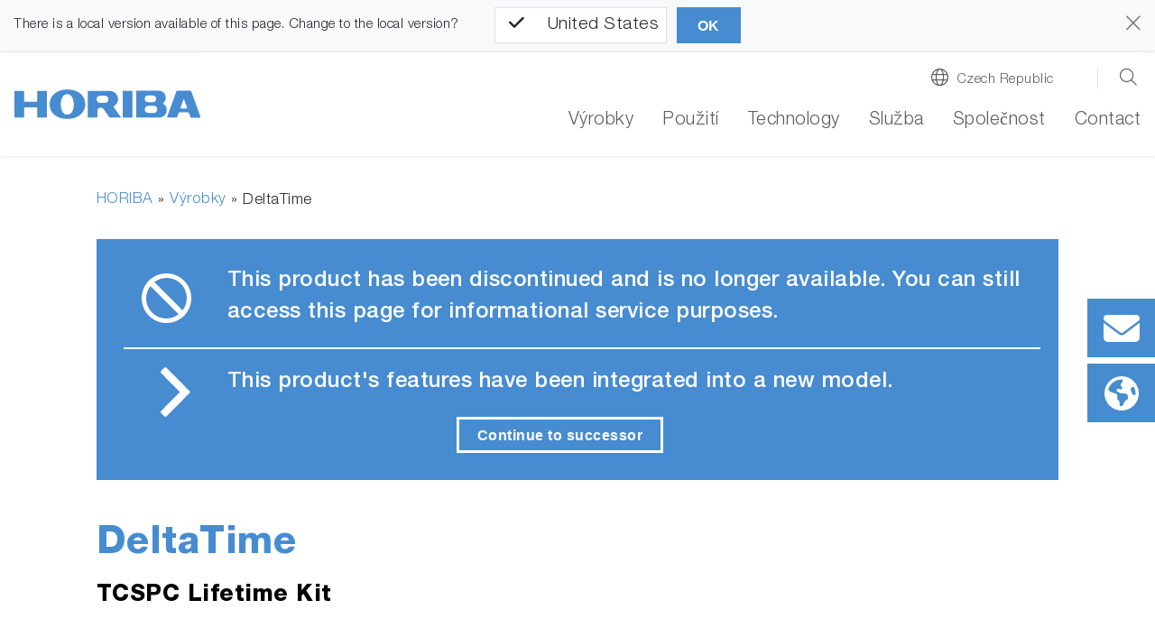

--- FILE ---
content_type: text/html; charset=utf-8
request_url: https://www.horiba.com/cze/products/detail/action/show/Product/deltatime-1585/
body_size: 56197
content:
<!DOCTYPE html><html lang="cs-CZ" dir="ltr" class="cze" xml:lang="cs-CZ"><head>
<meta charset="utf-8"><!-- 
 Horiba.com

 This website is powered by TYPO3 - inspiring people to share!
 TYPO3 is a free open source Content Management Framework initially created by Kasper Skaarhoj and licensed under GNU/GPL.
 TYPO3 is copyright 1998-2026 of Kasper Skaarhoj. Extensions are copyright of their respective owners.
 Information and contribution at https://typo3.org/
-->
<base href="https://www.horiba.com/">
<meta name="generator" content="TYPO3 CMS"/><meta name="robots" content="noindex,follow"/><meta name="viewport" content="width=device-width, initial-scale=1, shrink-to-fit=no"/><meta property="og:title" content="DeltaTime"/><meta name="twitter:card" content="summary"/><meta name="twitter:title" content="DeltaTime"/>
<style>
/*<![CDATA[*/
<!-- 
@charset "UTF-8";@-ms-viewport{width:device-width}.embed-responsive .embed-responsive-item{position:absolute;top:0;bottom:0;left:0;width:100%;height:100%;border:0}.hero-video .hero-title{position:absolute;bottom:0;left:0;right:0}.hero-video .h1{color:#fff}.hero-video a{margin-bottom:1rem;display:inline-block}.hero-video a i{width:3.5rem}@media (max-width:575.98px){.hero-video{overflow:hidden}.hero-video .embed-responsive{width:125%}}@media (min-width:576px) and (max-width:767.98px){.hero-video{overflow:hidden}.hero-video .row{padding-left:30px}.hero-video .h1{font-size:2.5rem;line-height:2.5rem;margin-bottom:1rem}}@media (min-width:768px) and (max-width:991.98px){.hero-video{overflow:hidden}.hero-video .row{padding-left:30px}.hero-video .embed-responsive{width:123%}.hero-video .h1{font-size:2.5rem;line-height:2.5rem;margin-bottom:1rem}}@media (min-width:992px){.d-lg-block{display:block!important}.hero-video{overflow:hidden}.hero-video .row{padding-left:30px}.hero-video .embed-responsive{width:100%}.hero-video .h1{font-size:4.5rem;line-height:4.5rem;margin-bottom:1rem}.hero-video a i{width:6rem}}@media (min-width:1200px){.hero-video{max-height:100vh;overflow:hidden;max-width:3840px}.hero-video.large{max-height:50rem}.hero-video .h1{font-size:6rem;line-height:7rem}.hero-video a{margin-bottom:2rem}.hero-video a i{width:9rem}}@media (min-width:768px){.d-md-block{display:block!important}.mb-md-0{margin-bottom:0!important}.loc-button.mobil,.mobil-buttons,.rfi-button.mobil{display:none}.loc-button.desc,.rfi-button.desc{display:inline-flex}.rfi-button.desc img{width:75px;padding-bottom:10px}.loc-button.desc img{width:60px;padding:5px 0 15px;margin-left:16px}.container{max-width:720px}.content.col-10 .col-6-center p{width:60%;margin-left:20%}}.container-fluid.hero-video{padding-top:0}@media (max-width:767.98px){.h1,h1{margin-top:2rem;margin-bottom:.65rem;font-size:1.7rem;line-height:2rem}}@media (max-width:575.98px){.hero-video .embed-responsive{width:100%!important}}@media screen and (max-width:1199.98px){*{letter-spacing:.5px}header.relaunch{background-color:#fff}.navbar{height:65px;width:100%;margin:0 auto;padding:0;z-index:9}.navbar-brand{margin:0;padding:0}.navbar-brand img.logo{height:26px;width:auto;margin:0;padding:0}nav.navbar li,nav.navbar ul{list-style-type:none!important;padding:0!important}.navbar-collapse{position:absolute;top:65px;left:0;background-color:#f8f9fa;width:100%}ul.navbar-nav{min-height:60rem}.navbar-toggler-switch{border:none;outline:0;position:relative;display:block;width:28px;height:18px;background:0 0;border-top:2px solid;border-bottom:2px solid;color:#478cd0;font-size:0}.navbar-toggler-switch:after,.navbar-toggler-switch:before{content:" ";display:block;width:100%;height:2px;position:absolute;top:50%;left:50%;background:currentColor;transform:translate(-50%,-50%)}.search-location-mobile{background-color:#478cd0}.btn-search-mobile,.btn-search-mobile:link,.btn-search-mobile:visited{font-family:HelveticaNeueLTStd;font-weight:300;text-decoration:none;font-size:1.125rem;border-right:1px solid #fff;color:#fff;line-height:1;padding-top:.15rem}.btn-search-mobile::before{display:inline-block;text-rendering:auto;-webkit-font-smoothing:antialiased;font:var(--fa-font-light);content:"\f002";position:relative;margin-right:.5rem;top:-2px}.btn-location-mobile,.btn-location-mobile:link,.btn-location-mobile:visited{font-family:HelveticaNeueLTStd;font-weight:300;text-decoration:none;font-size:1.125rem;color:#fff;line-height:1;padding-top:.15rem}.btn-location-mobile::before{display:inline-block;text-rendering:auto;-webkit-font-smoothing:antialiased;font:var(--fa-font-light);content:"\f0ac";font-size:25px;position:relative;margin-right:.75rem;top:-2px}#subnavi-M-search{background-color:#478cd0;width:100%;z-index:9999;position:relative;top:59px}#subnavi-M-search ul.meta-navigation-level-1{list-style-type:none;margin:0;padding:0}#subnavi-M-search .tx-indexedsearch-form{display:flex;flex-direction:column}#subnavi-M-search input.tx-indexedsearch-searchbox-sword{width:100%;border:0;padding:1rem .5rem .75rem 1rem;font-family:HelveticaNeueLTStd;font-weight:300;color:#5c5c5c;margin-bottom:.75rem}#subnavi-M-search .btn-clear{text-decoration:none;font-size:24px;color:#5c5c5c;padding:.9rem;position:absolute;right:10px}#subnavi-M-search .btn-search{text-decoration:none;font-size:24px;padding:.75rem 1.5rem;color:#fff;background-color:#478cd0;border:2px solid #fff;width:100%}#subnavi-M-location{background-color:#478cd0;width:100%;z-index:9999;position:relative;top:59px}#subnavi-M-location ul.meta-navigation-level-1{list-style-type:none;margin:0;padding:0}#subnavi-M-location .meta-content{display:flex;flex-direction:column}#subnavi-M-location .meta-select{width:100%}#subnavi-M-location .meta-select label{display:block;font-family:HelveticaNeueLTStd;font-weight:300;font-size:1.125rem;color:#fff;margin:0 0 .75rem;text-align:center}#subnavi-M-location .meta-select .custom-select{height:53px;font-family:HelveticaNeueLTStd;font-weight:300;color:#5c5c5c;margin-bottom:.75rem}#subnavi-M-location .btn-location{text-decoration:none;font-family:HelveticaNeueLTStd;font-weight:300;font-size:1.125rem;padding:.95rem 1.5rem;color:#fff;background-color:#478cd0;border:2px solid #fff;width:100%}.navbar .dropdown-menu{border:none;background-color:transparent;padding:0;margin:0;border-radius:0}ul.navbar-nav li.nav-item.dropdown.level-1,ul.navbar-nav li.nav-item.level-1{background-color:#dbdbdb;border-bottom:1px solid #fff}ul.navbar-nav li.nav-item.level-1:last-of-type{border-bottom:0}ul.navbar-nav li.nav-item.dropdown.level-1 .nav-link,ul.navbar-nav li.nav-item.dropdown.level-1 .nav-link:link,ul.navbar-nav li.nav-item.dropdown.level-1 .nav-link:visited,ul.navbar-nav li.nav-item.level-1 .nav-link,ul.navbar-nav li.nav-item.level-1 .nav-link:link,ul.navbar-nav li.nav-item.level-1 .nav-link:visited{text-decoration:none;font-family:HelveticaNeueLTStd;font-weight:300;font-size:1.125rem;color:#5c5c5c;padding:1rem 1rem .75rem}ul.navbar-nav .nav-item.dropdown.level-1>.nav-link::after{display:inline-block;text-rendering:auto;-webkit-font-smoothing:antialiased;font:var(--fa-font-light);color:#5c5c5c;content:"\f078";font-size:24px;right:20px;top:15px;position:absolute}ul.navbar-nav .nav-item.dropdown.level-1.nav-item.has-subpages>.dropdown-toggle{display:inline-block;font-size:20px;top:5px;right:2px;padding:10px 40px 8px 0;position:absolute;z-index:9999}ul.navbar-nav .nav-item.dropdown.level-1.nav-item.has-subpages>.dropdown-toggle::after{margin-left:0;vertical-align:0;border-top:0;border-right:0;border-bottom:0;border-left:0}ul.navbar-nav li.nav-item.dropdown.level-1 .dropdown-menu.level-2 li.nav-item.has-subpages{position:relative}ul.navbar-nav li.nav-item.dropdown.level-1 .dropdown-menu.level-2 .nav-item.has-subpages .dropdown-toggle{display:inline-block;font-size:20px;right:0;top:-50px;padding:10px 40px 8px 0;position:absolute;z-index:9999}ul.navbar-nav li.nav-item.dropdown.level-1 .dropdown-menu.level-2 .nav-item.has-subpages .dropdown-toggle::after{margin-left:0;vertical-align:0;border-top:0;border-right:0;border-bottom:0;border-left:0;text-rendering:auto;-webkit-font-smoothing:antialiased;font:var(--fa-font-light);content:"\f078";color:#5c5c5c;font-size:24px}ul.navbar-nav li.nav-item.dropdown.level-1 .dropdown-menu.level-2 .nav-item.no-link span{display:inline-block;padding:1rem 1rem .75rem;font-size:1.0625rem;color:#5c5c5c}ul.navbar-nav li.nav-item.dropdown.level-1 .dropdown-menu.level-2 .nav-item{background:#e9e9e9;border-bottom:1px solid #fff}ul.navbar-nav li.nav-item.dropdown.level-1 .dropdown-menu.level-2 .nav-item:last-of-type{border-bottom:none}ul.navbar-nav li.nav-item.dropdown.level-1 .dropdown-menu.level-2 .nav-link{padding:1rem 1rem .75rem;font-size:1.0625rem;color:#5c5c5c}ul.navbar-nav li.nav-item.dropdown.level-1 .dropdown-menu.level-2 .dropdown-menu.level-3 .nav-item.has-subpages .dropdown-toggle{display:inline-block;font-size:24px;right:0;top:5px;position:absolute;z-index:9999}ul.navbar-nav li.nav-item.dropdown.level-1 .dropdown-menu.level-2 .dropdown-menu.level-3 .nav-item{background:#f5f5f5;border-bottom:1px solid #fff}ul.navbar-nav li.nav-item.dropdown.level-1 .dropdown-menu.level-2 .dropdown-menu.level-3 .nav-item:last-of-type{border-bottom:none}ul.navbar-nav li.nav-item.dropdown.level-1 .dropdown-menu.level-2 .dropdown-menu.level-3 .nav-link{padding:1rem 1rem .75rem;font-size:1.0625rem}ul.navbar-nav li.nav-item.dropdown.level-1 .dropdown-menu.level-2 .dropdown-menu.level-3 .dropdown-menu.level-4 .nav-item{background:#fff;border-bottom:1px solid #e9ecef}ul.navbar-nav li.nav-item.dropdown.level-1 .dropdown-menu.level-2 .dropdown-menu.level-3 .dropdown-menu.level-4 .nav-item:last-of-type{border-bottom:none}ul.navbar-nav li.nav-item.dropdown.level-1 .dropdown-menu.level-2 .dropdown-menu.level-3 .dropdown-menu.level-4 .nav-link{padding:1rem 1rem .75rem;font-size:1.0625rem}.level-2 a.nav-link::before,.level-2 span.nav-link::before{display:inline-block;text-rendering:auto;-webkit-font-smoothing:antialiased;font:var(--fa-font-light);font-size:24px;position:relative;margin-right:.75rem;line-height:0;top:3px;width:1.5rem}.mobil-buttons{box-shadow:none;padding:1.1rem 0}button.rfi-button.mobil{width:50%;height:auto;display:flex;align-items:center;justify-content:center;padding:0;margin:0}button.rfi-button.mobil img{width:30px;height:auto;padding:0;margin:0 .75rem 0 0}button.rfi-button.mobil p{font-family:HelveticaNeueLTStd;font-weight:300;font-size:1.125rem;padding-top:6px;margin:0}.mobil-buttons.front{z-index:999}.btn-corporate-mobile,.btn-corporate-mobile:link,.btn-corporate-mobile:visited{font-family:HelveticaNeueLTStd;font-weight:300;text-decoration:none;font-size:1.125rem;color:#fff;line-height:1;padding-top:.15rem}.btn-corporate-mobile::before{display:inline-block;text-rendering:auto;-webkit-font-smoothing:antialiased;font:var(--fa-font-solid);content:"\f0ac";font-size:25px;position:relative;margin-right:.75rem;top:-2px}.btn-search-mobile::before{font:var(--fa-font-light);font-size:25px;font-weight:300}#btn-close-lang-menu,#btn-close-search-menu{position:absolute;right:16px;top:-6px}#btn-close-lang-menu .close,#btn-close-search-menu .close{color:#fff;font-size:2rem;text-shadow:none;opacity:1}}#sidebar-container>.row{margin-left:0;margin-right:0}.card-body{flex:1 1 auto;padding:1.25rem}.mt-3{margin-top:1rem!important}.pl-0,.px-0{padding-left:0!important}@media (min-width:992px){.hero-img{max-height:52.5rem;background-color:#fff;overflow:hidden}.hero-img .row{padding-left:30px}.hero-img .embed-responsive{width:100%}.hero-img .h1{font-size:4.5rem;line-height:4.5rem;margin-bottom:1rem}.hero-img a i{width:6rem}.container-sidebar-navigation .sidebar-collapse-container{display:none}}@media (max-width:991px){.container-sidebar-navigation .sub-menu{display:none}.container-sidebar-navigation{background-color:#fff;width:100%}#container-sidebar-content{flex:0 0 100%;max-width:1416px;width:100%}}@media (min-width:768px){.mb-md-0{margin-bottom:0!important}.mobil-buttons,.rfi-button.mobil{display:none}.loc-button.desc,.rfi-button.desc{display:inline-flex}.rfi-button.desc img{width:75px;padding-bottom:10px}.loc-button.desc img{width:60px;padding:5px 0 15px;margin-left:16px}.container{max-width:720px}}body #container-sidebar-content{margin-top:0!important;min-height:100vh}.container-sidebar-navigation{background-color:#f6f9fd}.container-sidebar-navigation .sidebar-collapse-container{border-bottom:2px solid #478cd0;margin-bottom:15px}.container-sidebar-navigation .sidebar-collapse-container .sidebar-collapse-heading{height:50px;background-color:#478cd0}.container-sidebar-navigation .sidebar-collapse-container .sidebar-collapse-heading .sidebar-title{padding:17px 15px 15px 8.3%;color:#fff;font-family:HelveticaNeueLTStd;font-weight:500;background-color:#478cd0}.container-sidebar-navigation .sidebar-collapse-container .sidebar-collapse-heading .sidebar-title[aria-expanded=false] .open-icon.ico-minus_light{display:none}.container-sidebar-navigation .sidebar-collapse-container .sidebar-collapse-heading .sidebar-title[aria-expanded=false] .open-icon.ico-plus_light{display:inline-block;position:absolute;right:15px;margin-top:-2px}.container-sidebar-navigation .sidebar-collapse-container .navigation-sidebar .nav-item .nav-link{position:relative;margin-top:15px;margin-bottom:15px;display:inline-block;padding-right:0}.container-sidebar-navigation .sidebar-collapse-container .navigation-sidebar .nav-item .nav-link.active::before{display:none}.container-sidebar-navigation .sidebar-collapse-container .sidebar-collapse .card-body{padding-left:8.3%}.navigation-sidebar li a{margin-bottom:20px;position:relative}@media (min-width:993px){body.page-with-sidebar{background:0 0;background:-webkit-linear-gradient(left,#f6f9fd 50%,transparent 50%);background:-o-linear-gradient(right,#f6f9fd 50%,transparent 50%);background:-moz-linear-gradient(right,#f6f9fd 50%,transparent 50%);background:linear-gradient(to right,#f6f9fd 50%,transparent 50%)}body.page-with-sidebar #container-sidebar-content{background-color:#fff}body.page-with-sidebar #container-sidebar-content,body.page-with-sidebar .container-sidebar-navigation{padding-top:80px!important}}@media (min-width:992px){body.page-with-sidebar .container-sidebar-navigation{-webkit-box-flex:0;-ms-flex:0 0 33.3333333333%;flex:0 0 33.3333333333%;max-width:33.3333333333%}body.page-with-sidebar .container-sidebar-navigation .navigation-sidebar{margin-top:3rem;margin-left:25%}.container{max-width:960px}}#sidebar-container{padding:0}@media (max-width:991.98px){body>.container>.row>div[class^=col-]{padding-left:2rem;padding-right:2rem}}.open-icon{width:25px;height:25px}@media screen and (max-width:1199.98px){#subnavi-M-location .btn-location{text-decoration:none;font-family:HelveticaNeueLTStd;font-weight:300;font-size:1.125rem;padding:.95rem 1.5rem;color:#fff;background-color:#478cd0;border:2px solid #fff;width:100%}.navbar .dropdown-menu{border:none;background-color:transparent;padding:0;margin:0;border-radius:0}ul.navbar-nav li.nav-item.dropdown.level-1,ul.navbar-nav li.nav-item.level-1{background-color:#dbdbdb;border-bottom:1px solid #fff}ul.navbar-nav li.nav-item.level-1:last-of-type{border-bottom:0}ul.navbar-nav li.nav-item.dropdown.level-1 .nav-link,ul.navbar-nav li.nav-item.dropdown.level-1 .nav-link:link,ul.navbar-nav li.nav-item.dropdown.level-1 .nav-link:visited,ul.navbar-nav li.nav-item.level-1 .nav-link,ul.navbar-nav li.nav-item.level-1 .nav-link:link,ul.navbar-nav li.nav-item.level-1 .nav-link:visited{text-decoration:none;font-family:HelveticaNeueLTStd;font-weight:300;font-size:1.125rem;color:#5c5c5c;padding:1rem 1rem .75rem}ul.navbar-nav .nav-item.dropdown.level-1>.nav-link::after{display:inline-block;text-rendering:auto;-webkit-font-smoothing:antialiased;font:var(--fa-font-light);color:#5c5c5c;content:"\f078";font-size:24px;right:20px;top:15px;position:absolute}ul.navbar-nav .nav-item.dropdown.level-1.nav-item.has-subpages>.dropdown-toggle{display:inline-block;font-size:20px;top:5px;right:2px;padding:10px 40px 8px 0;position:absolute;z-index:9999}ul.navbar-nav .nav-item.dropdown.level-1.nav-item.has-subpages>.dropdown-toggle::after{margin-left:0;vertical-align:0;border-top:0;border-right:0;border-bottom:0;border-left:0}ul.navbar-nav li.nav-item.dropdown.level-1 .dropdown-menu.level-2 li.nav-item.has-subpages{position:relative}ul.navbar-nav li.nav-item.dropdown.level-1 .dropdown-menu.level-2 .nav-item.has-subpages .dropdown-toggle{display:inline-block;font-size:20px;right:0;top:-50px;padding:10px 40px 8px 0;position:absolute;z-index:9999}ul.navbar-nav li.nav-item.dropdown.level-1 .dropdown-menu.level-2 .nav-item.has-subpages .dropdown-toggle::after{margin-left:0;vertical-align:0;border-top:0;border-right:0;border-bottom:0;border-left:0;text-rendering:auto;-webkit-font-smoothing:antialiased;font:var(--fa-font-light);content:"\f078";color:#5c5c5c;font-size:24px}ul.navbar-nav li.nav-item.dropdown.level-1 .dropdown-menu.level-2 .nav-item.no-link span{display:inline-block;padding:1rem 1rem .75rem;font-size:1.0625rem;color:#5c5c5c}ul.navbar-nav li.nav-item.dropdown.level-1 .dropdown-menu.level-2 .nav-item{background:#e9e9e9;border-bottom:1px solid #fff}ul.navbar-nav li.nav-item.dropdown.level-1 .dropdown-menu.level-2 .nav-item:last-of-type{border-bottom:none}ul.navbar-nav li.nav-item.dropdown.level-1 .dropdown-menu.level-2 .nav-link{padding:1rem 1rem .75rem;font-size:1.0625rem;color:#5c5c5c}ul.navbar-nav li.nav-item.dropdown.level-1 .dropdown-menu.level-2 .dropdown-menu.level-3 .nav-item.has-subpages .dropdown-toggle{display:inline-block;font-size:24px;right:0;top:5px;position:absolute;z-index:9999}ul.navbar-nav li.nav-item.dropdown.level-1 .dropdown-menu.level-2 .dropdown-menu.level-3 .nav-item{background:#f5f5f5;border-bottom:1px solid #fff}ul.navbar-nav li.nav-item.dropdown.level-1 .dropdown-menu.level-2 .dropdown-menu.level-3 .nav-item:last-of-type{border-bottom:none}ul.navbar-nav li.nav-item.dropdown.level-1 .dropdown-menu.level-2 .dropdown-menu.level-3 .nav-link{padding:1rem 1rem .75rem;font-size:1.0625rem}ul.navbar-nav li.nav-item.dropdown.level-1 .dropdown-menu.level-2 .dropdown-menu.level-3 .dropdown-menu.level-4 .nav-item{background:#fff;border-bottom:1px solid #e9ecef}ul.navbar-nav li.nav-item.dropdown.level-1 .dropdown-menu.level-2 .dropdown-menu.level-3 .dropdown-menu.level-4 .nav-item:last-of-type{border-bottom:none}ul.navbar-nav li.nav-item.dropdown.level-1 .dropdown-menu.level-2 .dropdown-menu.level-3 .dropdown-menu.level-4 .nav-link{padding:1rem 1rem .75rem;font-size:1.0625rem}.level-2 a.nav-link::before,.level-2 span.nav-link::before{display:inline-block;text-rendering:auto;-webkit-font-smoothing:antialiased;font:var(--fa-font-light);font-size:24px;position:relative;margin-right:.75rem;line-height:0;top:3px;width:1.5rem}.mobil-buttons{box-shadow:none;padding:1.1rem 0}button.rfi-button.mobil{width:50%;height:auto;display:flex;align-items:center;justify-content:center;padding:0;margin:0}button.rfi-button.mobil img{width:30px;height:auto;padding:0;margin:0 .75rem 0 0}button.rfi-button.mobil p{font-family:HelveticaNeueLTStd;font-weight:300;font-size:1.125rem;padding-top:6px;margin:0}.mobil-buttons.front{z-index:999}.btn-corporate-mobile,.btn-corporate-mobile:link,.btn-corporate-mobile:visited{font-family:HelveticaNeueLTStd;font-weight:300;text-decoration:none;font-size:1.125rem;color:#fff;line-height:1;padding-top:.15rem}.btn-corporate-mobile::before{display:inline-block;text-rendering:auto;-webkit-font-smoothing:antialiased;font:var(--fa-font-solid);content:"\f0ac";font-size:25px;position:relative;margin-right:.75rem;top:-2px}}@media screen and (min-width:1200px){*{letter-spacing:.5px}header.relaunch{background-color:#fff;width:100%;position:fixed;z-index:999!important;transform:translate3d(0,0,0);box-shadow:0 1px 3px 0 #eaeaea}.navbar{width:100%;height:auto;max-width:1440px!important;margin:0 auto;padding:0}.navbar-brand{margin:0;padding:0}.navbar-brand img.logo{height:33px;width:auto;margin:0;padding:0}.btn-corporate-desktop,.btn-corporate-desktop:link,.btn-corporate-desktop:visited{font-family:HelveticaNeueLTStd;font-weight:300;text-decoration:none;color:#5c5c5c;line-height:1.25;font-size:.9375rem}.btn-corporate-desktop::before{display:inline-block;text-rendering:auto;-webkit-font-smoothing:antialiased;font:var(--fa-font-solid);font-size:19px;position:relative;margin-right:.5rem;content:"\f0ac";top:1px}.btn-location-desktop,.btn-location-desktop:link,.btn-location-desktop:visited{font-family:HelveticaNeueLTStd;font-weight:300;text-decoration:none;color:#5c5c5c;line-height:1.25;font-size:.9375rem}.btn-location-desktop::before{display:inline-block;text-rendering:auto;-webkit-font-smoothing:antialiased;font:var(--fa-font-light);content:"\f0ac";font-size:19px;position:relative;margin-right:.5rem;top:1px}.btn-search-desktop,.btn-search-desktop:link,.btn-search-desktop:visited{text-decoration:none;color:#5c5c5c;line-height:1.25}.btn-search-desktop::before{display:inline-block;text-rendering:auto;-webkit-font-smoothing:antialiased;font:var(--fa-font-light);content:"\f002";font-size:21px;font-weight:400;position:relative;margin-right:.25rem;top:3px}#subnavi-M-search{background-color:#478cd0;width:100%}#subnavi-M-search ul.meta-navigation-level-1{list-style-type:none;margin:0;padding:0}#subnavi-M-search .tx-indexedsearch-form{display:flex;align-items:stretch}#subnavi-M-search input.tx-indexedsearch-searchbox-sword{width:100%;border:0;padding:.75rem .5rem .5rem 1rem;font-family:HelveticaNeueLTStd;font-weight:300;color:#5c5c5c}#subnavi-M-search .btn-clear{text-decoration:none;font-size:24px;color:#5c5c5c;padding:.9rem;position:absolute;right:80px}#subnavi-M-search .btn-search{text-decoration:none;font-size:24px;padding:.75rem 1.5rem;color:#fff;background-color:#478cd0;border:2px solid #fff}#subnavi-M-location{background-color:#478cd0;width:100%}#subnavi-M-location ul.meta-navigation-level-1{list-style-type:none;margin:0;padding:0}#subnavi-M-location .meta-content{display:flex;align-items:stretch;justify-content:space-between}#subnavi-M-location .meta-select{width:62%}#subnavi-M-location .meta-select label{display:inline-block;font-family:HelveticaNeueLTStd;font-weight:300;font-size:1.125rem;color:#fff;margin:0 1rem 0 0}#subnavi-M-location .meta-select .custom-select{height:53px;font-family:HelveticaNeueLTStd;font-weight:300;color:#5c5c5c}#subnavi-M-location .btn-location{text-decoration:none;font-family:HelveticaNeueLTStd;font-weight:300;font-size:1.125rem;padding:.95rem 1.5rem;width:15%;color:#fff;background-color:#478cd0;border:2px solid #fff}#btn-close-lang-menu,#btn-close-search-menu{position:absolute;top:28px;right:4px}#btn-close-lang-menu .close,#btn-close-search-menu .close{text-shadow:none;opacity:1;color:#fff}nav.navbar li,nav.navbar ul{list-style-type:none!important;padding:0!important}.navbar-collapse{position:static!important;background-color:#fff!important}.navbar .dropdown{position:static}.navbar .dropdown-menu{width:100%;left:0;right:0;top:118px;border-radius:0;border:0;margin:0;display:none;padding:1.5rem 1rem}#menu-background{position:fixed;background:#eaeaea!important;width:100%;height:0;z-index:99!important}.dropdown-menu.level-2{overflow-y:auto;overflow-x:hidden;height:85vh}ul.navbar-nav{min-height:auto!important}ul.navbar-nav li.nav-item.dropdown.level-1,ul.navbar-nav li.nav-item.level-1{padding:0 0 1.25rem 2rem!important;background-color:#fff!important;margin:0}ul.navbar-nav li.nav-item.dropdown.level-1 a.nav-link,ul.navbar-nav li.nav-item.dropdown.level-1 a.nav-link:link,ul.navbar-nav li.nav-item.dropdown.level-1 a.nav-link:visited,ul.navbar-nav li.nav-item.level-1 a.nav-link,ul.navbar-nav li.nav-item.level-1 a.nav-link:link,ul.navbar-nav li.nav-item.level-1 a.nav-link:visited{text-decoration:none;font-family:HelveticaNeueLTStd;font-weight:300;font-size:1.25rem;color:#5c5c5c!important;background-color:#fff;padding:0 0 .25rem!important;border-bottom:3px solid transparent}ul.navbar-nav li.nav-item.dropdown.level-1>a.nav-link::after,ul.navbar-nav li.nav-item.level-1{content:none!important}.dropdown-toggle::after{content:none;margin-left:0;vertical-align:0;border-top:0;border-right:0;border-bottom:0;border-left:0}ul.navbar-nav li.nav-item.dropdown.level-1 .dropdown-menu.level-2>.nav{width:30%!important}ul.navbar-nav li.nav-item.dropdown.level-1 .dropdown-menu.level-2{padding-left:.5rem;margin:0;background:#eaeaea}ul.navbar-nav li.nav-item.dropdown.level-1 .dropdown-menu.level-2 li.nav-item,ul.navbar-nav li.nav-item.dropdown.level-1 .dropdown-menu.level-2 li.no-link{border-bottom:1px solid #fff!important;display:flex;justify-content:space-between;background-color:#eaeaea!important;position:static}ul.navbar-nav li.nav-item.dropdown.level-1 .dropdown-menu.level-2 li.nav-item:last-of-type,ul.navbar-nav li.nav-item.dropdown.level-1 .dropdown-menu.level-2 li.no-link:last-of-type{border-bottom:0!important}ul.navbar-nav li.nav-item.dropdown.level-1 .dropdown-menu.level-2 li.nav-item.has-subpages::after,ul.navbar-nav li.nav-item.dropdown.level-1 .dropdown-menu.level-2 li.no-link.has-subpages::after{display:inline-block;text-rendering:auto;-webkit-font-smoothing:antialiased;font:var(--fa-font-light);content:"\f054";color:#5c5c5c;font-size:20px;right:20px;top:12px;position:relative}ul.navbar-nav li.nav-item.dropdown.level-1 .dropdown-menu.level-2 .nav-link,ul.navbar-nav li.nav-item.dropdown.level-1 .dropdown-menu.level-2 .nav-link:link,ul.navbar-nav li.nav-item.dropdown.level-1 .dropdown-menu.level-2 .nav-link:visited,ul.navbar-nav li.nav-item.dropdown.level-1 .dropdown-menu.level-2 span,ul.navbar-nav li.nav-item.dropdown.level-1 .dropdown-menu.level-2 span:visited{text-decoration:none;font-family:HelveticaNeueLTStd;font-weight:300;font-size:1rem;color:#5c5c5c;background-color:transparent;padding:.55rem 2.5rem .45rem .75rem!important;border-bottom:none;width:100%!important;display:inline-block}ul.navbar-nav li.nav-item.dropdown.level-1 .dropdown-menu.level-2 .dropdown-menu.level-3{width:30%;position:absolute;top:0!important;left:33%;background:#eaeaea!important}ul.navbar-nav li.nav-item.dropdown.level-1 .dropdown-menu.level-2 .dropdown-menu.level-3 .dropdown-menu.level-4{width:100%;position:absolute;top:0;left:110%;background:#eaeaea!important}.level-2 a.nav-link::before,.level-2 span.nav-link::before{display:inline-block;text-rendering:auto;-webkit-font-smoothing:antialiased;font:var(--fa-font-light);font-size:24px;position:relative;margin-right:.75rem;line-height:0;top:3px;width:1.5rem}}@media screen and (max-width:1199.98px){*{letter-spacing:.5px}header.relaunch{background-color:#fff}.navbar{height:65px;width:100%;margin:0 auto;padding:0;z-index:9}.navbar-brand{margin:0;padding:0}.navbar-brand img.logo{height:26px;width:auto;margin:0;padding:0}.navbar-collapse{position:absolute;top:65px;left:0;background-color:#f8f9fa;width:100%}.navbar-toggler-switch{border:none;outline:0;position:relative;display:block;width:28px;height:18px;background:0 0;border-top:2px solid;border-bottom:2px solid;color:#478cd0;font-size:0}.navbar-toggler-switch:after,.navbar-toggler-switch:before{content:" ";display:block;width:100%;height:2px;position:absolute;top:50%;left:50%;background:currentColor;transform:translate(-50%,-50%)}.search-location-mobile{background-color:#478cd0}.btn-search-mobile,.btn-search-mobile:link,.btn-search-mobile:visited{font-family:HelveticaNeueLTStd;font-weight:300;text-decoration:none;font-size:1.125rem;border-right:1px solid #fff;color:#fff;line-height:1;padding-top:.15rem}.btn-search-mobile::before{display:inline-block;text-rendering:auto;-webkit-font-smoothing:antialiased;font:var(--fa-font-light);content:"\f002";position:relative;margin-right:.5rem;top:-2px}.btn-location-mobile,.btn-location-mobile:link,.btn-location-mobile:visited{font-family:HelveticaNeueLTStd;font-weight:300;text-decoration:none;font-size:1.125rem;color:#fff;line-height:1;padding-top:.15rem}.btn-location-mobile::before{display:inline-block;text-rendering:auto;-webkit-font-smoothing:antialiased;font:var(--fa-font-light);content:"\f0ac";font-size:25px;position:relative;margin-right:.75rem;top:-2px}#subnavi-M-search{background-color:#478cd0;width:100%;z-index:9999;position:relative;top:59px}#subnavi-M-search ul.meta-navigation-level-1{list-style-type:none;margin:0;padding:0}#subnavi-M-search .tx-indexedsearch-form{display:flex;flex-direction:column}#subnavi-M-search input.tx-indexedsearch-searchbox-sword{width:100%;border:0;padding:1rem .5rem .75rem 1rem;font-family:HelveticaNeueLTStd;font-weight:300;color:#5c5c5c;margin-bottom:.75rem}#subnavi-M-search .btn-clear{text-decoration:none;font-size:24px;color:#5c5c5c;padding:.9rem;position:absolute;right:10px}#subnavi-M-search .btn-search{text-decoration:none;font-size:24px;padding:.75rem 1.5rem;color:#fff;background-color:#478cd0;border:2px solid #fff;width:100%}#subnavi-M-location{background-color:#478cd0;width:100%;z-index:9999;position:relative;top:59px}#subnavi-M-location ul.meta-navigation-level-1{list-style-type:none;margin:0;padding:0}#subnavi-M-location .meta-content{display:flex;flex-direction:column}#subnavi-M-location .meta-select{width:100%}#subnavi-M-location .meta-select label{display:block;font-family:HelveticaNeueLTStd;font-weight:300;font-size:1.125rem;color:#fff;margin:0 0 .75rem;text-align:center}#subnavi-M-location .meta-select .custom-select{height:53px;font-family:HelveticaNeueLTStd;font-weight:300;color:#5c5c5c;margin-bottom:.75rem}#subnavi-M-location .btn-location{text-decoration:none;font-family:HelveticaNeueLTStd;font-weight:300;font-size:1.125rem;padding:.95rem 1.5rem;color:#fff;background-color:#478cd0;border:2px solid #fff;width:100%}.mobil-buttons{box-shadow:none;padding:1.1rem 0}.mobil-buttons.front{z-index:999}.btn-corporate-mobile,.btn-corporate-mobile:link,.btn-corporate-mobile:visited{font-family:HelveticaNeueLTStd;font-weight:300;text-decoration:none;font-size:1.125rem;color:#fff;line-height:1;padding-top:.15rem}.btn-corporate-mobile::before{display:inline-block;text-rendering:auto;-webkit-font-smoothing:antialiased;font:var(--fa-font-solid);content:"\f0ac";font-size:25px;position:relative;margin-right:.75rem;top:-2px}.btn-search-mobile::before{font:var(--fa-font-light);font-size:25px;font-weight:300}#btn-close-lang-menu,#btn-close-search-menu{position:absolute;right:16px;top:-6px}#btn-close-lang-menu .close,#btn-close-search-menu .close{color:#fff;font-size:2rem;text-shadow:none;opacity:1}}@media (min-width:1200px){.navbar-expand-xl{flex-flow:row nowrap;justify-content:flex-start}.navbar-expand-xl .navbar-collapse{display:flex!important;flex-basis:auto}.d-xl-none{display:none!important}.d-xl-flex{display:flex!important}.flex-xl-column{flex-direction:column!important}}@media screen and (max-width:1199.98px){*{letter-spacing:.5px}header.relaunch{background-color:#fff}.navbar{height:65px;width:100%;margin:0 auto;padding:0;z-index:9}.navbar-brand{margin:0;padding:0}.navbar-brand img.logo{height:26px;width:auto;margin:0;padding:0}.navbar-collapse{position:absolute;top:65px;left:0;background-color:#f8f9fa;width:100%}.navbar-toggler-switch{border:none;outline:0;position:relative;display:block;width:28px;height:18px;background:0 0;border-top:2px solid;border-bottom:2px solid;color:#478cd0;font-size:0}.navbar-toggler-switch:after,.navbar-toggler-switch:before{content:" ";display:block;width:100%;height:2px;position:absolute;top:50%;left:50%;background:currentColor;transform:translate(-50%,-50%)}.search-location-mobile{background-color:#478cd0}.btn-search-mobile,.btn-search-mobile:link,.btn-search-mobile:visited{font-family:HelveticaNeueLTStd;font-weight:300;text-decoration:none;font-size:1.125rem;border-right:1px solid #fff;color:#fff;line-height:1;padding-top:.15rem}.btn-search-mobile::before{display:inline-block;text-rendering:auto;-webkit-font-smoothing:antialiased;font:var(--fa-font-light);content:"\f002";font-size:25px;position:relative;margin-right:.5rem;top:-2px}.btn-location-mobile,.btn-location-mobile:link,.btn-location-mobile:visited{font-family:HelveticaNeueLTStd;font-weight:300;text-decoration:none;font-size:1.125rem;color:#fff;line-height:1;padding-top:.15rem}.btn-location-mobile::before{display:inline-block;text-rendering:auto;-webkit-font-smoothing:antialiased;font:var(--fa-font-light);content:"\f0ac";font-size:25px;position:relative;margin-right:.75rem;top:-2px}#subnavi-M-search{background-color:#478cd0;width:100%;z-index:9999;position:relative;top:59px}#subnavi-M-search ul.meta-navigation-level-1{list-style-type:none;margin:0;padding:0}#subnavi-M-search .tx-indexedsearch-form{display:flex;flex-direction:column}#subnavi-M-search input.tx-indexedsearch-searchbox-sword{width:100%;border:0;padding:1rem .5rem .75rem 1rem;font-family:HelveticaNeueLTStd;font-weight:300;color:#5c5c5c;margin-bottom:.75rem}#subnavi-M-search .btn-clear{text-decoration:none;font-size:24px;color:#5c5c5c;padding:.9rem;position:absolute;right:10px}#subnavi-M-search .btn-search{text-decoration:none;font-size:24px;padding:.75rem 1.5rem;color:#fff;background-color:#478cd0;border:2px solid #fff;width:100%}#subnavi-M-location .btn-location{text-decoration:none;font-family:HelveticaNeueLTStd;font-weight:300;font-size:1.125rem;padding:.95rem 1.5rem;color:#fff;background-color:#478cd0;border:2px solid #fff;width:100%}.mobil-buttons{box-shadow:none;padding:1.1rem 0}.mobil-buttons.front{z-index:999}.btn-corporate-mobile,.btn-corporate-mobile:link,.btn-corporate-mobile:visited{font-family:HelveticaNeueLTStd;font-weight:300;text-decoration:none;font-size:1.125rem;color:#fff;line-height:1;padding-top:.15rem}.btn-corporate-mobile::before{display:inline-block;text-rendering:auto;-webkit-font-smoothing:antialiased;font:var(--fa-font-solid);content:"\f0ac";font-size:25px;position:relative;margin-right:.75rem;top:-2px}}@media screen and (min-width:1200px){*{letter-spacing:.5px}header.relaunch{background-color:#fff;width:100%;position:fixed;z-index:999!important;transform:translate3d(0,0,0);box-shadow:0 1px 3px 0 #eaeaea}.navbar{width:100%;height:auto;max-width:1440px!important;margin:0 auto;padding:0}.navbar-brand{margin:0;padding:0}.navbar-brand img.logo{height:33px;width:auto;margin:0;padding:0}.btn-corporate-desktop,.btn-corporate-desktop:link,.btn-corporate-desktop:visited{font-family:HelveticaNeueLTStd;font-weight:300;text-decoration:none;color:#5c5c5c;line-height:1.25;font-size:.9375rem}.btn-corporate-desktop::before{display:inline-block;text-rendering:auto;-webkit-font-smoothing:antialiased;font:var(--fa-font-solid);font-size:19px;position:relative;margin-right:.5rem;content:"\f0ac";top:1px}.btn-location-desktop,.btn-location-desktop:link,.btn-location-desktop:visited{font-family:HelveticaNeueLTStd;font-weight:300;text-decoration:none;color:#5c5c5c;line-height:1.25;font-size:.9375rem}.btn-location-desktop::before{display:inline-block;text-rendering:auto;-webkit-font-smoothing:antialiased;font:var(--fa-font-light);content:"\f0ac";font-size:19px;position:relative;margin-right:.5rem;top:1px}.btn-search-desktop,.btn-search-desktop:link,.btn-search-desktop:visited{text-decoration:none;color:#5c5c5c;line-height:1.25}.btn-search-desktop::before{display:inline-block;text-rendering:auto;-webkit-font-smoothing:antialiased;font:var(--fa-font-light);content:"\f002";font-size:21px;font-weight:400;position:relative;margin-right:.25rem;top:3px}#subnavi-M-search{background-color:#478cd0;width:100%}#subnavi-M-search ul.meta-navigation-level-1{list-style-type:none;margin:0;padding:0}#subnavi-M-search .tx-indexedsearch-form{display:flex;align-items:stretch}#subnavi-M-search input.tx-indexedsearch-searchbox-sword{width:100%;border:0;padding:.75rem .5rem .5rem 1rem;font-family:HelveticaNeueLTStd;font-weight:300;color:#5c5c5c}#subnavi-M-search .btn-clear{text-decoration:none;font-size:24px;color:#5c5c5c;padding:.9rem;position:absolute;right:80px}#subnavi-M-search .btn-search{text-decoration:none;font-size:24px;padding:.75rem 1.5rem;color:#fff;background-color:#478cd0;border:2px solid #fff}#subnavi-M-location{background-color:#478cd0;width:100%}#subnavi-M-location ul.meta-navigation-level-1{list-style-type:none;margin:0;padding:0}#subnavi-M-location .meta-content{display:flex;align-items:stretch;justify-content:space-between}#subnavi-M-location .meta-select{width:62%}#subnavi-M-location .meta-select label{display:inline-block;font-family:HelveticaNeueLTStd;font-weight:300;font-size:1.125rem;color:#fff;margin:0 1rem 0 0}#subnavi-M-location .meta-select .custom-select{height:53px;font-family:HelveticaNeueLTStd;font-weight:300;color:#5c5c5c}#subnavi-M-location .btn-location{text-decoration:none;font-family:HelveticaNeueLTStd;font-weight:300;font-size:1.125rem;padding:.95rem 1.5rem;width:15%;color:#fff;background-color:#478cd0;border:2px solid #fff}#btn-close-lang-menu,#btn-close-search-menu{position:absolute;top:28px;right:4px}#btn-close-lang-menu .close,#btn-close-search-menu .close{text-shadow:none;opacity:1;color:#fff}.navbar-collapse{position:static!important;background-color:#fff!important}#menu-background{position:fixed;background:#eaeaea!important;width:100%;height:0;z-index:99!important}}@media screen and (max-width:1199.98px){*{letter-spacing:.5px}header.relaunch{background-color:#fff}.navbar{height:65px;width:100%;margin:0 auto;padding:0;z-index:9}.navbar-brand{margin:0;padding:0}.navbar-brand img.logo{height:26px;width:auto;margin:0;padding:0}nav.navbar li,nav.navbar ul{list-style-type:none!important;padding:0!important}.navbar-collapse{position:absolute;top:65px;left:0;background-color:#f8f9fa;width:100%}ul.navbar-nav{min-height:60rem}.navbar-toggler-switch{border:none;outline:0;position:relative;display:block;width:28px;height:18px;background:0 0;border-top:2px solid;border-bottom:2px solid;color:#478cd0;font-size:0}.navbar-toggler-switch:after,.navbar-toggler-switch:before{content:" ";display:block;width:100%;height:2px;position:absolute;top:50%;left:50%;background:currentColor;transform:translate(-50%,-50%)}.search-location-mobile{background-color:#478cd0}.btn-search-mobile,.btn-search-mobile:link,.btn-search-mobile:visited{font-family:HelveticaNeueLTStd;font-weight:300;text-decoration:none;font-size:1.125rem;border-right:1px solid #fff;color:#fff;line-height:1;padding-top:.15rem}.btn-search-mobile::before{display:inline-block;text-rendering:auto;-webkit-font-smoothing:antialiased;font:var(--fa-font-light);content:"\f002";font-size:25px;position:relative;margin-right:.5rem;top:-2px}.btn-location-mobile,.btn-location-mobile:link,.btn-location-mobile:visited{font-family:HelveticaNeueLTStd;font-weight:300;text-decoration:none;font-size:1.125rem;color:#fff;line-height:1;padding-top:.15rem}.btn-location-mobile::before{display:inline-block;text-rendering:auto;-webkit-font-smoothing:antialiased;font:var(--fa-font-light);content:"\f0ac";font-size:25px;position:relative;margin-right:.75rem;top:-2px}#subnavi-M-search{background-color:#478cd0;width:100%;z-index:9999;position:relative;top:59px}#subnavi-M-search ul.meta-navigation-level-1{list-style-type:none;margin:0;padding:0}#subnavi-M-search .tx-indexedsearch-form{display:flex;flex-direction:column}#subnavi-M-search input.tx-indexedsearch-searchbox-sword{width:100%;border:0;padding:1rem .5rem .75rem 1rem;font-family:HelveticaNeueLTStd;font-weight:300;color:#5c5c5c;margin-bottom:.75rem}#subnavi-M-search .btn-clear{text-decoration:none;font-size:24px;color:#5c5c5c;padding:.9rem;position:absolute;right:10px}#subnavi-M-search .btn-search{text-decoration:none;font-size:24px;padding:.75rem 1.5rem;color:#fff;background-color:#478cd0;border:2px solid #fff;width:100%}#subnavi-M-location{background-color:#478cd0;width:100%;z-index:9999;position:relative;top:59px}#subnavi-M-location ul.meta-navigation-level-1{list-style-type:none;margin:0;padding:0}#subnavi-M-location .meta-content{display:flex;flex-direction:column}#subnavi-M-location .meta-select{width:100%}#subnavi-M-location .meta-select label{display:block;font-family:HelveticaNeueLTStd;font-weight:300;font-size:1.125rem;color:#fff;margin:0 0 .75rem;text-align:center}#subnavi-M-location .meta-select .custom-select{height:53px;font-family:HelveticaNeueLTStd;font-weight:300;color:#5c5c5c;margin-bottom:.75rem}#subnavi-M-location .btn-location{text-decoration:none;font-family:HelveticaNeueLTStd;font-weight:300;font-size:1.125rem;padding:.95rem 1.5rem;color:#fff;background-color:#478cd0;border:2px solid #fff;width:100%}.navbar .dropdown-menu{border:none;background-color:transparent;padding:0;margin:0;border-radius:0}ul.navbar-nav li.nav-item.dropdown.level-1,ul.navbar-nav li.nav-item.level-1{background-color:#dbdbdb;border-bottom:1px solid #fff}ul.navbar-nav li.nav-item.dropdown.level-1:last-of-type,ul.navbar-nav li.nav-item.level-1:last-of-type{border-bottom:0}ul.navbar-nav li.nav-item.dropdown.level-1 .nav-link,ul.navbar-nav li.nav-item.dropdown.level-1 .nav-link:link,ul.navbar-nav li.nav-item.dropdown.level-1 .nav-link:visited,ul.navbar-nav li.nav-item.level-1 .nav-link,ul.navbar-nav li.nav-item.level-1 .nav-link:link,ul.navbar-nav li.nav-item.level-1 .nav-link:visited{text-decoration:none;font-family:HelveticaNeueLTStd;font-weight:300;font-size:1.125rem;color:#5c5c5c;padding:1rem 1rem .75rem}ul.navbar-nav .nav-item.dropdown.level-1>.nav-link::after{display:inline-block;text-rendering:auto;-webkit-font-smoothing:antialiased;font:var(--fa-font-light);color:#5c5c5c;content:"\f078";font-size:24px;right:20px;top:15px;position:absolute}ul.navbar-nav .nav-item.dropdown.level-1.nav-item.has-subpages>.dropdown-toggle{display:inline-block;font-size:20px;top:5px;right:2px;padding:10px 40px 8px 0;position:absolute;z-index:9999}ul.navbar-nav .nav-item.dropdown.level-1.nav-item.has-subpages>.dropdown-toggle::after{margin-left:0;vertical-align:0;border-top:0;border-right:0;border-bottom:0;border-left:0}ul.navbar-nav li.nav-item.dropdown.level-1 .dropdown-menu.level-2 li.nav-item.has-subpages{position:relative}ul.navbar-nav li.nav-item.dropdown.level-1 .dropdown-menu.level-2 .nav-item.has-subpages .dropdown-toggle{display:inline-block;font-size:20px;right:0;top:-50px;padding:10px 40px 8px 0;position:absolute;z-index:9999}ul.navbar-nav li.nav-item.dropdown.level-1 .dropdown-menu.level-2 .nav-item.has-subpages .dropdown-toggle::after{margin-left:0;vertical-align:0;border-top:0;border-right:0;border-bottom:0;border-left:0;text-rendering:auto;-webkit-font-smoothing:antialiased;font:var(--fa-font-light);content:"\f078";color:#5c5c5c;font-size:24px}ul.navbar-nav li.nav-item.dropdown.level-1 .dropdown-menu.level-2 .nav-item{background:#e9e9e9;border-bottom:1px solid #fff}ul.navbar-nav li.nav-item.dropdown.level-1 .dropdown-menu.level-2 .nav-item:last-of-type{border-bottom:none}ul.navbar-nav li.nav-item.dropdown.level-1 .dropdown-menu.level-2 .nav-link{padding:1rem 1rem .75rem;font-size:1.0625rem;color:#5c5c5c}ul.navbar-nav li.nav-item.dropdown.level-1 .dropdown-menu.level-2 .dropdown-menu.level-3 .nav-item.has-subpages .dropdown-toggle{display:inline-block;font-size:24px;right:0;top:5px;position:absolute;z-index:9999}ul.navbar-nav li.nav-item.dropdown.level-1 .dropdown-menu.level-2 .dropdown-menu.level-3 .nav-item{background:#f5f5f5;border-bottom:1px solid #fff}ul.navbar-nav li.nav-item.dropdown.level-1 .dropdown-menu.level-2 .dropdown-menu.level-3 .nav-item:last-of-type{border-bottom:none}ul.navbar-nav li.nav-item.dropdown.level-1 .dropdown-menu.level-2 .dropdown-menu.level-3 .nav-link{padding:1rem 1rem .75rem;font-size:1.0625rem}ul.navbar-nav li.nav-item.dropdown.level-1 .dropdown-menu.level-2 .dropdown-menu.level-3 .dropdown-menu.level-4 .nav-item{background:#fff;border-bottom:1px solid #e9ecef}ul.navbar-nav li.nav-item.dropdown.level-1 .dropdown-menu.level-2 .dropdown-menu.level-3 .dropdown-menu.level-4 .nav-item:last-of-type{border-bottom:none}ul.navbar-nav li.nav-item.dropdown.level-1 .dropdown-menu.level-2 .dropdown-menu.level-3 .dropdown-menu.level-4 .nav-link{padding:1rem 1rem .75rem;font-size:1.0625rem}.level-2 a.nav-link::before{display:inline-block;text-rendering:auto;-webkit-font-smoothing:antialiased;font:var(--fa-font-light);font-size:24px;position:relative;margin-right:.75rem;line-height:0;top:3px;width:1.5rem}.mobil-buttons{box-shadow:none;padding:1.1rem 0}button.rfi-button.mobil{width:50%;height:auto;display:flex;align-items:center;justify-content:center;padding:0;margin:0}button.rfi-button.mobil img{width:30px;height:auto;padding:0;margin:0 .75rem 0 0}button.rfi-button.mobil p{font-family:HelveticaNeueLTStd;font-weight:300;font-size:1.125rem;padding-top:6px;margin:0}.mobil-buttons.front{z-index:999}.btn-corporate-mobile,.btn-corporate-mobile:link,.btn-corporate-mobile:visited{font-family:HelveticaNeueLTStd;font-weight:300;text-decoration:none;font-size:1.125rem;color:#fff;line-height:1;padding-top:.15rem}.btn-corporate-mobile::before{display:inline-block;text-rendering:auto;-webkit-font-smoothing:antialiased;font:var(--fa-font-solid);content:"\f0ac";font-size:25px;position:relative;margin-right:.75rem;top:-2px}}.fc-gray{color:#333!important}.fc-white{color:#fff!important}h1,h2,h5{margin-top:0;margin-bottom:1.5rem;font-family:inherit;font-weight:500;line-height:1.2;color:inherit}h5{font-size:1.3125rem}@media (min-width:768px){.col-md-2{flex:0 0 16.6666666667%;max-width:16.6666666667%}.col-md-5{flex:0 0 41.6666666667%;max-width:41.6666666667%}.col-md-7{flex:0 0 58.3333333333%;max-width:58.3333333333%}.col-md-8{flex:0 0 66.6666666667%;max-width:66.6666666667%}.col-md-12{flex:0 0 100%;max-width:100%}.offset-md-0{margin-left:0}.mb-md-0{margin-bottom:0!important}.carousel{margin-top:2.4rem}}.carousel{position:relative}.carousel-inner{position:relative;width:100%;overflow:hidden}.carousel-item{position:relative;display:none;align-items:center;width:100%;backface-visibility:hidden;perspective:1000px}.carousel-item.active{display:block}.carousel-control-next,.carousel-control-prev{position:absolute;top:0;bottom:0;display:flex;align-items:center;justify-content:center;width:2.5rem;color:#478cd0;text-align:center;opacity:1}.carousel-control-prev{left:0}.carousel-control-next{right:0}.carousel-control-next-icon,.carousel-control-prev-icon{display:inline-block;width:6rem;height:6rem;background:center center/100% 100% no-repeat}.carousel-control-prev-icon{background-image:url(//static.horiba.com/typo3conf/ext/hor_layout/Resources/Public/img/slider-arrow-left.svg)}.carousel-control-next-icon{background-image:url(//static.horiba.com/typo3conf/ext/hor_layout/Resources/Public/img/slider-arrow-right.svg)}.carousel-indicators{position:absolute;right:0;bottom:10px;left:0;z-index:15;display:flex;justify-content:center;padding-left:0;margin-right:2.5rem;margin-left:2.5rem;list-style:none}.carousel-indicators li{position:relative;flex:0 1 auto;width:.75rem;height:.75rem;margin-right:.5625rem;margin-left:.5625rem;text-indent:-999px;background-color:rgba(71,140,208,.5)}.carousel-indicators li::before{position:absolute;top:-10px;left:0;display:inline-block;width:100%;height:10px;content:""}.carousel-indicators li::after{position:absolute;bottom:-10px;left:0;display:inline-block;width:100%;height:10px;content:""}.carousel-indicators .active{background-color:#478cd0}.bg-light{background-color:#f8f9fa!important}.mr-5{margin-right:3rem!important}.ml-5{margin-left:3rem!important}.carousel .carousel-item{width:95%}@media (max-width:991.98px){.carousel{margin-bottom:4.25rem}.carousel .carousel-item>.container{padding-left:0;padding-right:0}}.carousel .carousel-indicators{margin-bottom:-3rem}.carousel .carousel-indicators li{opacity:1;background-color:#eaeaea}.carousel .carousel-indicators li.active{background-color:#478cd0}.carousel .carousel-control-prev{left:-2rem;background-color:#fff}.carousel .carousel-control-next{right:-2rem;background-color:#fff}.container-fluid.heroslider a.carousel-control-next,.container-fluid.heroslider a.carousel-control-prev{z-index:100!important}ul.carousel-indicators{z-index:auto}#hero{padding:0}h1+h5{margin-top:-.8rem}.container-fluid.heroslider{padding-top:unset;padding-left:0;padding-right:0}div.container-fluid.heroslider a.carousel-control-next,div.container-fluid.heroslider a.carousel-control-prev{z-index:8!important}#hero.carousel,#hero.carousel>.carousel-inner.carousel-height{margin-top:unset}.container-bg-image{position:absolute;top:0;left:0;z-index:-1;height:100%;width:100vw!important;object-fit:cover}.activex{height:100%}.container-slide{top:50%;-ms-transform:translateY(-50%);transform:translateY(-50%);position:relative}.carousel-height{height:450px}#hero>.carousel-inner.carousel-height{margin-top:40px}@media (min-width:576px){.carousel-height{height:560px}.container-fluid.heroslider{margin-bottom:3rem}}@media screen and (max-width:1199.98px){*{letter-spacing:.5px}header.relaunch{background-color:#fff}.navbar{height:65px;width:100%;margin:0 auto;padding:0;z-index:9}.navbar-brand{margin:0;padding:0}.navbar-brand img.logo{height:26px;width:auto;margin:0;padding:0}nav.navbar li,nav.navbar ul{list-style-type:none!important;padding:0!important}.navbar-collapse{position:absolute;top:65px;left:0;background-color:#f8f9fa;width:100%}ul.navbar-nav{min-height:60rem}.navbar-toggler-switch{border:none;outline:0;position:relative;display:block;width:28px;height:18px;background:0 0;border-top:2px solid;border-bottom:2px solid;color:#478cd0;font-size:0}.navbar-toggler-switch:after,.navbar-toggler-switch:before{content:" ";display:block;width:100%;height:2px;position:absolute;top:50%;left:50%;background:currentColor;transform:translate(-50%,-50%)}.search-location-mobile{background-color:#478cd0}.btn-search-mobile,.btn-search-mobile:link,.btn-search-mobile:visited{font-family:HelveticaNeueLTStd;font-weight:300;text-decoration:none;font-size:1.125rem;border-right:1px solid #fff;color:#fff;line-height:1;padding-top:.15rem}.btn-search-mobile::before{display:inline-block;text-rendering:auto;-webkit-font-smoothing:antialiased;font:var(--fa-font-light);content:"\f002";position:relative;margin-right:.5rem;top:-2px}.btn-location-mobile,.btn-location-mobile:link,.btn-location-mobile:visited{font-family:HelveticaNeueLTStd;font-weight:300;text-decoration:none;font-size:1.125rem;color:#fff;line-height:1;padding-top:.15rem}.btn-location-mobile::before{display:inline-block;text-rendering:auto;-webkit-font-smoothing:antialiased;font:var(--fa-font-light);content:"\f0ac";font-size:25px;position:relative;margin-right:.75rem;top:-2px}#subnavi-M-search{background-color:#478cd0;width:100%;z-index:9999;position:relative;top:59px}#subnavi-M-search ul.meta-navigation-level-1{list-style-type:none;margin:0;padding:0}#subnavi-M-search .tx-indexedsearch-form{display:flex;flex-direction:column}#subnavi-M-search input.tx-indexedsearch-searchbox-sword{width:100%;border:0;padding:1rem .5rem .75rem 1rem;font-family:HelveticaNeueLTStd;font-weight:300;color:#5c5c5c;margin-bottom:.75rem}#subnavi-M-search .btn-clear{text-decoration:none;font-size:24px;color:#5c5c5c;padding:.9rem;position:absolute;right:10px}#subnavi-M-search .btn-search{text-decoration:none;font-size:24px;padding:.75rem 1.5rem;color:#fff;background-color:#478cd0;border:2px solid #fff;width:100%}#subnavi-M-location{background-color:#478cd0;width:100%;z-index:9999;position:relative;top:59px}#subnavi-M-location ul.meta-navigation-level-1{list-style-type:none;margin:0;padding:0}#subnavi-M-location .meta-content{display:flex;flex-direction:column}#subnavi-M-location .meta-select{width:100%}#subnavi-M-location .meta-select label{display:block;font-family:HelveticaNeueLTStd;font-weight:300;font-size:1.125rem;color:#fff;margin:0 0 .75rem;text-align:center}#subnavi-M-location .meta-select .custom-select{height:53px;font-family:HelveticaNeueLTStd;font-weight:300;color:#5c5c5c;margin-bottom:.75rem}#subnavi-M-location .btn-location{text-decoration:none;font-family:HelveticaNeueLTStd;font-weight:300;font-size:1.125rem;padding:.95rem 1.5rem;color:#fff;background-color:#478cd0;border:2px solid #fff;width:100%}.navbar .dropdown-menu{border:none;background-color:transparent;padding:0;margin:0;border-radius:0}ul.navbar-nav li.nav-item.dropdown.level-1,ul.navbar-nav li.nav-item.level-1{background-color:#dbdbdb;border-bottom:1px solid #fff}ul.navbar-nav li.nav-item.dropdown.level-1:last-of-type,ul.navbar-nav li.nav-item.level-1:last-of-type{border-bottom:0}ul.navbar-nav li.nav-item.dropdown.level-1 .nav-link,ul.navbar-nav li.nav-item.dropdown.level-1 .nav-link:link,ul.navbar-nav li.nav-item.dropdown.level-1 .nav-link:visited,ul.navbar-nav li.nav-item.level-1 .nav-link,ul.navbar-nav li.nav-item.level-1 .nav-link:link,ul.navbar-nav li.nav-item.level-1 .nav-link:visited{text-decoration:none;font-family:HelveticaNeueLTStd;font-weight:300;font-size:1.125rem;color:#5c5c5c;padding:1rem 1rem .75rem}ul.navbar-nav .nav-item.dropdown.level-1>.nav-link::after{display:inline-block;text-rendering:auto;-webkit-font-smoothing:antialiased;font:var(--fa-font-light);color:#5c5c5c;content:"\f078";font-size:24px;right:20px;top:15px;position:absolute}ul.navbar-nav .nav-item.dropdown.level-1.nav-item.has-subpages>.dropdown-toggle{display:inline-block;font-size:20px;top:5px;right:2px;padding:10px 40px 8px 0;position:absolute;z-index:9999}ul.navbar-nav .nav-item.dropdown.level-1.nav-item.has-subpages>.dropdown-toggle::after{margin-left:0;vertical-align:0;border-top:0;border-right:0;border-bottom:0;border-left:0}ul.navbar-nav li.nav-item.dropdown.level-1 .dropdown-menu.level-2 li.nav-item.has-subpages{position:relative}ul.navbar-nav li.nav-item.dropdown.level-1 .dropdown-menu.level-2 .nav-item.has-subpages .dropdown-toggle{display:inline-block;font-size:20px;right:0;top:-50px;padding:10px 40px 8px 0;position:absolute;z-index:9999}ul.navbar-nav li.nav-item.dropdown.level-1 .dropdown-menu.level-2 .nav-item.has-subpages .dropdown-toggle::after{margin-left:0;vertical-align:0;border-top:0;border-right:0;border-bottom:0;border-left:0;text-rendering:auto;-webkit-font-smoothing:antialiased;font:var(--fa-font-light);content:"\f078";color:#5c5c5c;font-size:24px}ul.navbar-nav li.nav-item.dropdown.level-1 .dropdown-menu.level-2 .nav-item.no-link span{display:inline-block;padding:1rem 1rem .75rem;font-size:1.0625rem;color:#5c5c5c}ul.navbar-nav li.nav-item.dropdown.level-1 .dropdown-menu.level-2 .nav-item{background:#e9e9e9;border-bottom:1px solid #fff}ul.navbar-nav li.nav-item.dropdown.level-1 .dropdown-menu.level-2 .nav-item:last-of-type{border-bottom:none}ul.navbar-nav li.nav-item.dropdown.level-1 .dropdown-menu.level-2 .nav-link{padding:1rem 1rem .75rem;font-size:1.0625rem;color:#5c5c5c}ul.navbar-nav li.nav-item.dropdown.level-1 .dropdown-menu.level-2 .dropdown-menu.level-3 .nav-item.has-subpages .dropdown-toggle{display:inline-block;font-size:24px;right:0;top:5px;position:absolute;z-index:9999}ul.navbar-nav li.nav-item.dropdown.level-1 .dropdown-menu.level-2 .dropdown-menu.level-3 .nav-item{background:#f5f5f5;border-bottom:1px solid #fff}ul.navbar-nav li.nav-item.dropdown.level-1 .dropdown-menu.level-2 .dropdown-menu.level-3 .nav-item:last-of-type{border-bottom:none}ul.navbar-nav li.nav-item.dropdown.level-1 .dropdown-menu.level-2 .dropdown-menu.level-3 .nav-link{padding:1rem 1rem .75rem;font-size:1.0625rem}ul.navbar-nav li.nav-item.dropdown.level-1 .dropdown-menu.level-2 .dropdown-menu.level-3 .dropdown-menu.level-4 .nav-item{background:#fff;border-bottom:1px solid #e9ecef}ul.navbar-nav li.nav-item.dropdown.level-1 .dropdown-menu.level-2 .dropdown-menu.level-3 .dropdown-menu.level-4 .nav-item:last-of-type{border-bottom:none}ul.navbar-nav li.nav-item.dropdown.level-1 .dropdown-menu.level-2 .dropdown-menu.level-3 .dropdown-menu.level-4 .nav-link{padding:1rem 1rem .75rem;font-size:1.0625rem}.level-2 a.nav-link::before,.level-2 span.nav-link::before{display:inline-block;text-rendering:auto;-webkit-font-smoothing:antialiased;font:var(--fa-font-light);font-size:24px;position:relative;margin-right:.75rem;line-height:0;top:3px;width:1.5rem}a.nav-link.automotive::before{content:"\f1b9";color:#f47a44}a.nav-link.medical::before{content:"\f21e";color:#d06a69}a.nav-link.process::before{content:"\f06c";color:#5e9b2c}a.nav-link.scientific::before{content:"\f610";color:#3bb9de}a.nav-link.semiconductor::before{content:"\f2db";color:#e2b700}a.nav-link.water:before{content:"\f043";color:#7f7f7f}a.nav-link.products:before{content:"\f03a";color:#5c5c5c}.mobil-buttons{box-shadow:none;padding:1.1rem 0}button.rfi-button.mobil{width:50%;height:auto;display:flex;align-items:center;justify-content:center;padding:0;margin:0}button.rfi-button.mobil img{width:30px;height:auto;padding:0;margin:0 .75rem 0 0}button.rfi-button.mobil p{font-family:HelveticaNeueLTStd;font-weight:300;font-size:1.125rem;padding-top:6px;margin:0}button.loc-button.mobil{width:50%;display:flex;height:auto;align-items:center;justify-content:center;padding:0;border-left:1px solid #fff;margin:0}button.loc-button.mobil img{width:26px;height:auto;padding:0;margin:0 .75rem 0 0}button.loc-button.mobil p{font-family:HelveticaNeueLTStd;font-weight:300;font-size:1.125rem;padding-top:6px;margin:0}.mobil-buttons.front{z-index:999}.btn-search-mobile::before{font:var(--fa-font-light);font-size:25px;font-weight:300}#btn-close-lang-menu,#btn-close-search-menu{position:absolute;right:16px;top:-6px}#btn-close-lang-menu .close,#btn-close-search-menu .close{color:#fff;font-size:2rem;text-shadow:none;opacity:1}}.h1,h1{font-family:inherit}@media (max-width:767.98px){.h1,h1{margin-top:2rem;margin-bottom:.65rem;font-size:1.7rem;line-height:2rem}.container-fluid.hero-img{padding-top:0!important}}@media (min-width:1200px){.hero-img{max-height:100vh;overflow:hidden;max-width:3840px}.hero-img .h1{font-size:6rem;line-height:7rem}.hero-img a{margin-bottom:2rem}.hero-img a i{width:9rem}}.nav-tabs .nav-link{border:2px solid transparent;border-top-left-radius:0;border-top-right-radius:0;padding:1.3rem 2rem 1rem;color:#fff;font-weight:400;text-transform:uppercase;margin-right:1px;background-color:#478cd0}.nav-tabs .nav-link.active{color:#478cd0;background-color:#b5d1ec;border-color:#b5d1ec}@media (max-width:980px){.ce-navigation-tabs .content ul.nav-tabs li.nav-item a.nav-link{margin-bottom:1px;margin-left:0;margin-right:0;display:none}.ce-navigation-tabs .content ul.nav-tabs li.nav-item a.nav-link.active{background-color:#478cd0;border:none;color:#fff;display:none}}.nav-tabs .accordion-nav-item-tab .nav-link.active{color:#478cd0;background-color:#b5d1ec;border-color:#b5d1ec}li.accordion-nav-item-tab a.nav-link{color:#fff;border:none;padding:1.3rem 2rem 1rem;margin-left:0}@media screen and (max-width:1199.98px){*{letter-spacing:.5px}header.relaunch{background-color:#fff}.navbar{height:65px;width:100%;margin:0 auto;padding:0;z-index:9}.navbar-brand{margin:0;padding:0}.navbar-brand img.logo{height:26px;width:auto;margin:0;padding:0}nav.navbar li,nav.navbar ul{list-style-type:none!important;padding:0!important}.navbar-collapse{position:absolute;top:65px;left:0;background-color:#f8f9fa;width:100%}ul.navbar-nav{min-height:60rem}.navbar-toggler-switch{border:none;outline:0;position:relative;display:block;width:28px;height:18px;background:0 0;border-top:2px solid;border-bottom:2px solid;color:#478cd0;font-size:0}.navbar-toggler-switch:after,.navbar-toggler-switch:before{content:" ";display:block;width:100%;height:2px;position:absolute;top:50%;left:50%;background:currentColor;transform:translate(-50%,-50%)}.search-location-mobile{background-color:#478cd0}.btn-search-mobile,.btn-search-mobile:link,.btn-search-mobile:visited{font-family:HelveticaNeueLTStd;font-weight:300;text-decoration:none;font-size:1.125rem;border-right:1px solid #fff;color:#fff;line-height:1;padding-top:.15rem}.btn-search-mobile::before{display:inline-block;text-rendering:auto;-webkit-font-smoothing:antialiased;font:var(--fa-font-light);content:"\f002";position:relative;margin-right:.5rem;top:-2px}.btn-location-mobile,.btn-location-mobile:link,.btn-location-mobile:visited{font-family:HelveticaNeueLTStd;font-weight:300;text-decoration:none;font-size:1.125rem;color:#fff;line-height:1;padding-top:.15rem}.btn-location-mobile::before{display:inline-block;text-rendering:auto;-webkit-font-smoothing:antialiased;font:var(--fa-font-light);content:"\f0ac";font-size:25px;position:relative;margin-right:.75rem;top:-2px}#subnavi-M-search{background-color:#478cd0;width:100%;z-index:9999;position:relative;top:59px}#subnavi-M-search ul.meta-navigation-level-1{list-style-type:none;margin:0;padding:0}#subnavi-M-search .tx-indexedsearch-form{display:flex;flex-direction:column}#subnavi-M-search input.tx-indexedsearch-searchbox-sword{width:100%;border:0;padding:1rem .5rem .75rem 1rem;font-family:HelveticaNeueLTStd;font-weight:300;color:#5c5c5c;margin-bottom:.75rem}#subnavi-M-search .btn-clear{text-decoration:none;font-size:24px;color:#5c5c5c;padding:.9rem;position:absolute;right:10px}#subnavi-M-search .btn-search{text-decoration:none;font-size:24px;padding:.75rem 1.5rem;color:#fff;background-color:#478cd0;border:2px solid #fff;width:100%}#subnavi-M-location{background-color:#478cd0;width:100%;z-index:9999;position:relative;top:59px}#subnavi-M-location ul.meta-navigation-level-1{list-style-type:none;margin:0;padding:0}#subnavi-M-location .meta-content{display:flex;flex-direction:column}#subnavi-M-location .meta-select{width:100%}#subnavi-M-location .meta-select label{display:block;font-family:HelveticaNeueLTStd;font-weight:300;font-size:1.125rem;color:#fff;margin:0 0 .75rem;text-align:center}#subnavi-M-location .meta-select .custom-select{height:53px;font-family:HelveticaNeueLTStd;font-weight:300;color:#5c5c5c;margin-bottom:.75rem}#subnavi-M-location .btn-location{text-decoration:none;font-family:HelveticaNeueLTStd;font-weight:300;font-size:1.125rem;padding:.95rem 1.5rem;color:#fff;background-color:#478cd0;border:2px solid #fff;width:100%}.navbar .dropdown-menu{border:none;background-color:transparent;padding:0;margin:0;border-radius:0}ul.navbar-nav li.nav-item.dropdown.level-1,ul.navbar-nav li.nav-item.level-1{background-color:#dbdbdb;border-bottom:1px solid #fff}ul.navbar-nav li.nav-item.dropdown.level-1:last-of-type,ul.navbar-nav li.nav-item.level-1:last-of-type{border-bottom:0}ul.navbar-nav li.nav-item.dropdown.level-1 .nav-link,ul.navbar-nav li.nav-item.dropdown.level-1 .nav-link:link,ul.navbar-nav li.nav-item.dropdown.level-1 .nav-link:visited,ul.navbar-nav li.nav-item.level-1 .nav-link,ul.navbar-nav li.nav-item.level-1 .nav-link:link,ul.navbar-nav li.nav-item.level-1 .nav-link:visited{text-decoration:none;font-family:HelveticaNeueLTStd;font-weight:300;font-size:1.125rem;color:#5c5c5c;padding:1rem 1rem .75rem}ul.navbar-nav .nav-item.dropdown.level-1>.nav-link::after{display:inline-block;text-rendering:auto;-webkit-font-smoothing:antialiased;font:var(--fa-font-light);color:#5c5c5c;content:"\f078";font-size:24px;right:20px;top:15px;position:absolute}ul.navbar-nav .nav-item.dropdown.level-1.nav-item.has-subpages>.dropdown-toggle{display:inline-block;font-size:20px;top:5px;right:2px;padding:10px 40px 8px 0;position:absolute;z-index:9999}ul.navbar-nav .nav-item.dropdown.level-1.nav-item.has-subpages>.dropdown-toggle::after{margin-left:0;vertical-align:0;border-top:0;border-right:0;border-bottom:0;border-left:0}ul.navbar-nav li.nav-item.dropdown.level-1 .dropdown-menu.level-2 li.nav-item.has-subpages{position:relative}ul.navbar-nav li.nav-item.dropdown.level-1 .dropdown-menu.level-2 .nav-item.has-subpages .dropdown-toggle{display:inline-block;font-size:20px;right:0;top:-50px;padding:10px 40px 8px 0;position:absolute;z-index:9999}ul.navbar-nav li.nav-item.dropdown.level-1 .dropdown-menu.level-2 .nav-item.has-subpages .dropdown-toggle::after{margin-left:0;vertical-align:0;border-top:0;border-right:0;border-bottom:0;border-left:0;text-rendering:auto;-webkit-font-smoothing:antialiased;font:var(--fa-font-light);content:"\f078";color:#5c5c5c;font-size:24px}ul.navbar-nav li.nav-item.dropdown.level-1 .dropdown-menu.level-2 .nav-item{background:#e9e9e9;border-bottom:1px solid #fff}ul.navbar-nav li.nav-item.dropdown.level-1 .dropdown-menu.level-2 .nav-item:last-of-type{border-bottom:none}ul.navbar-nav li.nav-item.dropdown.level-1 .dropdown-menu.level-2 .nav-link{padding:1rem 1rem .75rem;font-size:1.0625rem;color:#5c5c5c}ul.navbar-nav li.nav-item.dropdown.level-1 .dropdown-menu.level-2 .dropdown-menu.level-3 .nav-item.has-subpages .dropdown-toggle{display:inline-block;font-size:24px;right:0;top:5px;position:absolute;z-index:9999}ul.navbar-nav li.nav-item.dropdown.level-1 .dropdown-menu.level-2 .dropdown-menu.level-3 .nav-item{background:#f5f5f5;border-bottom:1px solid #fff}ul.navbar-nav li.nav-item.dropdown.level-1 .dropdown-menu.level-2 .dropdown-menu.level-3 .nav-item:last-of-type{border-bottom:none}ul.navbar-nav li.nav-item.dropdown.level-1 .dropdown-menu.level-2 .dropdown-menu.level-3 .nav-link{padding:1rem 1rem .75rem;font-size:1.0625rem}ul.navbar-nav li.nav-item.dropdown.level-1 .dropdown-menu.level-2 .dropdown-menu.level-3 .dropdown-menu.level-4 .nav-item{background:#fff;border-bottom:1px solid #e9ecef}ul.navbar-nav li.nav-item.dropdown.level-1 .dropdown-menu.level-2 .dropdown-menu.level-3 .dropdown-menu.level-4 .nav-item:last-of-type{border-bottom:none}ul.navbar-nav li.nav-item.dropdown.level-1 .dropdown-menu.level-2 .dropdown-menu.level-3 .dropdown-menu.level-4 .nav-link{padding:1rem 1rem .75rem;font-size:1.0625rem}.level-2 a.nav-link::before{display:inline-block;text-rendering:auto;-webkit-font-smoothing:antialiased;font:var(--fa-font-light);font-size:24px;position:relative;margin-right:.75rem;line-height:0;top:3px;width:1.5rem}.mobil-buttons{box-shadow:none;padding:1.1rem 0}button.rfi-button.mobil{width:50%;height:auto;display:flex;align-items:center;justify-content:center;padding:0;margin:0}button.rfi-button.mobil img{width:30px;height:auto;padding:0;margin:0 .75rem 0 0}button.rfi-button.mobil p{font-family:HelveticaNeueLTStd;font-weight:300;font-size:1.125rem;padding-top:6px;margin:0}.mobil-buttons.front{z-index:999}.btn-corporate-mobile,.btn-corporate-mobile:link,.btn-corporate-mobile:visited{font-family:HelveticaNeueLTStd;font-weight:300;text-decoration:none;font-size:1.125rem;color:#fff;line-height:1;padding-top:.15rem}.btn-corporate-mobile::before{display:inline-block;text-rendering:auto;-webkit-font-smoothing:antialiased;font:var(--fa-font-solid);content:"\f0ac";font-size:25px;position:relative;margin-right:.75rem;top:-2px}.btn-search-mobile::before{font:var(--fa-font-light);font-size:25px;font-weight:300}#btn-close-lang-menu,#btn-close-search-menu{position:absolute;right:16px;top:-6px}#btn-close-lang-menu .close,#btn-close-search-menu .close{color:#fff;font-size:2rem;text-shadow:none;opacity:1}}@media (max-width:575px){.js-tabs-mobile-control span{display:inline-block;max-width:calc(75vw - 64px);overflow-x:hidden;text-overflow:ellipsis}}.ce-navigation-tabs .content .js-tabs-mobile-control::after{color:#b5d1ec;content:"\+"}.ce-navigation-tabs .content .js-tabs-mobile-control.active::after{color:#478cd0}.h1,h1,h3{font-family:inherit}.btn:not(:disabled):not(.disabled).active{background-image:none}.btn-block{display:block;width:100%}.tab-content>.tab-pane{display:none}.tab-content>.active{display:block}.mb-4{margin-bottom:1.5rem!important}.ce-textbox .content .cimage,.px-0{padding-right:0!important;padding-left:0!important}@media (min-width:768px){.mb-md-0{margin-bottom:0!important}}.hor_news-horizontal .news--headline{text-align:left;color:#478cd0;padding-right:30px;margin-bottom:0}.hor_news-horizontal .news--list-item{border-bottom:1px solid #d6d6d6;padding:12px 0;margin-bottom:15px}.hor_news-horizontal .news--list-item .news--link{display:block}.hor_news-horizontal .news--list-item .news--link .hidden-arrow-icon{margin:0}.hor_news-horizontal .news--list-item .segment-color{display:block;text-align:left;margin-bottom:7px}.hor_news-horizontal .news--list-item .news--location{font-weight:200;color:#000;display:flex;align-self:flex-start;text-align:left}.hor_news-horizontal .news--text{display:block}.hidden-arrow-icon{display:block;position:absolute;right:0;top:50%;transform:translateY(-50%);width:50px;height:50px}@media (min-width:992px){.col-lg-10{flex:0 0 83.3333333333%;max-width:83.3333333333%}.col-lg-12{flex:0 0 100%;max-width:100%}.offset-lg-1{margin-left:8.3333333333%}.hidden-arrow-icon{width:130px;height:130px;flex:0 0 auto;position:relative;order:0;transform:none;margin:0 12px 0 0;display:flex;vertical-align:middle;align-self:center;top:0;visibility:hidden}.hor_news-horizontal .news--list-item{display:flex;overflow:hidden}.hor_news-horizontal .news--list-item .news--link{display:flex;margin-left:-130px;margin-right:130px;position:relative;text-decoration:none}.hor_news-horizontal .news--list-item .news--link .hidden-arrow-icon{height:130px;width:130px}.hor_news-horizontal .news--list-item .news--location{font-weight:500}.hor_news-horizontal .news--list-item .segment-color{width:130px;height:130px;flex:0 0 auto;position:relative;order:1;margin-right:12px;margin-bottom:0;display:flex;align-self:self-start;background-color:#478cd0}.hor_news-horizontal .news--list-item .segment-color .news--time{display:flex;flex-direction:column;align-self:center;align-items:center;color:#fff;padding:12px 25px 12px 20px;text-transform:uppercase;line-height:25px}.hor_news-horizontal .news--headline{display:flex;font-size:18px}.hor_news-horizontal .news--img{display:block;align-self:center}.hor_news-horizontal .news--text{position:relative;order:3;text-align:left;flex:0 1 auto}.hor_news-horizontal .news--text .lead{display:flex;flex-direction:column;height:auto;margin-top:20px;font-size:16px;line-height:20px;color:#000}}.rfi-button.mobil{display:inline-flex}.rfi-button.mobil p{align-self:center}@media (max-width:980px){.ce-navigation-tabs .content .js-tabs-mobile-control{background-color:#478cd0;border:none;padding:1.3rem 2rem 1rem;color:#fff;font-weight:400;text-align:left;text-transform:uppercase;line-height:24px;margin-bottom:1px;position:relative}.ce-navigation-tabs .content .js-tabs-mobile-control:after{color:#478cd0;content:"\f067";display:block;font-family:FontAwesome;font-size:22px;line-height:22px;position:absolute;top:20px;right:20px}.ce-navigation-tabs .content .js-tabs-mobile-control.active{background-color:#b5d1ec;color:#478cd0}.ce-navigation-tabs .content .js-tabs-mobile-control.active:after{content:"\f068"}}@media (min-width:981px){.ce-navigation-tabs .content .js-tabs-mobile-control{display:none}}@media (min-width:768px){.mobil-buttons,.rfi-button.mobil{display:none}.loc-button.desc,.rfi-button.desc{display:inline-flex}.rfi-button.desc img{width:75px;padding-bottom:10px}.loc-button.desc img{width:60px;padding:5px 0 15px;margin-left:16px}.container{max-width:720px}}@media (min-width:992px){.image-layout-80 .horiba-img-md-spacing{padding:0 10%}.background-segment-semiconductor{background:#e2b700}}.content h1,.content h3,.content img,.content p{margin:0;padding:0}.content h3{margin-top:20px;margin-bottom:20px}@media (max-width:767.98px){.h1,h1{margin-top:2rem;margin-bottom:.65rem;font-size:1.7rem;line-height:2rem}h3{line-height:1.25rem;font-weight:700;text-transform:none;color:#333}.container-fluid.hero-img{padding-top:0!important}}@media (min-width:768px) and (max-width:991.98px){.h1,h1{margin-top:3rem;margin-bottom:.65rem;font-size:2.2rem;line-height:2.5rem}}@media screen and (max-width:576px){.ce-textbox .content .cimage{text-align:center}}.ce-textbox .content .cimage img{width:100%;height:auto}.ce-textbox .content img{margin:0;max-width:100%;height:auto}.accordion-tab-content>.tab-pane{display:none}.accordion-tab-content>.active{display:block}@media screen and (max-width:1199.98px){#subnavi-M-location .btn-location{text-decoration:none;font-family:HelveticaNeueLTStd;font-weight:300;font-size:1.125rem;padding:.95rem 1.5rem;color:#fff;background-color:#478cd0;border:2px solid #fff;width:100%}.navbar .dropdown-menu{border:none;background-color:transparent;padding:0;margin:0;border-radius:0}ul.navbar-nav li.nav-item.dropdown.level-1,ul.navbar-nav li.nav-item.level-1{background-color:#dbdbdb;border-bottom:1px solid #fff}ul.navbar-nav li.nav-item.dropdown.level-1:last-of-type,ul.navbar-nav li.nav-item.level-1:last-of-type{border-bottom:0}ul.navbar-nav li.nav-item.dropdown.level-1 .nav-link,ul.navbar-nav li.nav-item.dropdown.level-1 .nav-link:link,ul.navbar-nav li.nav-item.dropdown.level-1 .nav-link:visited,ul.navbar-nav li.nav-item.level-1 .nav-link,ul.navbar-nav li.nav-item.level-1 .nav-link:link,ul.navbar-nav li.nav-item.level-1 .nav-link:visited{text-decoration:none;font-family:HelveticaNeueLTStd;font-weight:300;font-size:1.125rem;color:#5c5c5c;padding:1rem 1rem .75rem}ul.navbar-nav .nav-item.dropdown.level-1>.nav-link::after{display:inline-block;text-rendering:auto;-webkit-font-smoothing:antialiased;font:var(--fa-font-light);color:#5c5c5c;content:"\f078";font-size:24px;right:20px;top:15px;position:absolute}ul.navbar-nav .nav-item.dropdown.level-1.nav-item.has-subpages>.dropdown-toggle{display:inline-block;font-size:20px;top:5px;right:2px;padding:10px 40px 8px 0;position:absolute;z-index:9999}ul.navbar-nav .nav-item.dropdown.level-1.nav-item.has-subpages>.dropdown-toggle::after{margin-left:0;vertical-align:0;border-top:0;border-right:0;border-bottom:0;border-left:0}ul.navbar-nav li.nav-item.dropdown.level-1 .dropdown-menu.level-2 li.nav-item.has-subpages{position:relative}ul.navbar-nav li.nav-item.dropdown.level-1 .dropdown-menu.level-2 .nav-item.has-subpages .dropdown-toggle{display:inline-block;font-size:20px;right:0;top:-50px;padding:10px 40px 8px 0;position:absolute;z-index:9999}ul.navbar-nav li.nav-item.dropdown.level-1 .dropdown-menu.level-2 .nav-item.has-subpages .dropdown-toggle::after{margin-left:0;vertical-align:0;border-top:0;border-right:0;border-bottom:0;border-left:0;text-rendering:auto;-webkit-font-smoothing:antialiased;font:var(--fa-font-light);content:"\f078";color:#5c5c5c;font-size:24px}ul.navbar-nav li.nav-item.dropdown.level-1 .dropdown-menu.level-2 .nav-item{background:#e9e9e9;border-bottom:1px solid #fff}ul.navbar-nav li.nav-item.dropdown.level-1 .dropdown-menu.level-2 .nav-item:last-of-type{border-bottom:none}ul.navbar-nav li.nav-item.dropdown.level-1 .dropdown-menu.level-2 .nav-link{padding:1rem 1rem .75rem;font-size:1.0625rem;color:#5c5c5c}ul.navbar-nav li.nav-item.dropdown.level-1 .dropdown-menu.level-2 .dropdown-menu.level-3 .nav-item.has-subpages .dropdown-toggle{display:inline-block;font-size:24px;right:0;top:5px;position:absolute;z-index:9999}ul.navbar-nav li.nav-item.dropdown.level-1 .dropdown-menu.level-2 .dropdown-menu.level-3 .nav-item{background:#f5f5f5;border-bottom:1px solid #fff}ul.navbar-nav li.nav-item.dropdown.level-1 .dropdown-menu.level-2 .dropdown-menu.level-3 .nav-item:last-of-type{border-bottom:none}ul.navbar-nav li.nav-item.dropdown.level-1 .dropdown-menu.level-2 .dropdown-menu.level-3 .nav-link{padding:1rem 1rem .75rem;font-size:1.0625rem}ul.navbar-nav li.nav-item.dropdown.level-1 .dropdown-menu.level-2 .dropdown-menu.level-3 .dropdown-menu.level-4 .nav-item{background:#fff;border-bottom:1px solid #e9ecef}ul.navbar-nav li.nav-item.dropdown.level-1 .dropdown-menu.level-2 .dropdown-menu.level-3 .dropdown-menu.level-4 .nav-item:last-of-type{border-bottom:none}ul.navbar-nav li.nav-item.dropdown.level-1 .dropdown-menu.level-2 .dropdown-menu.level-3 .dropdown-menu.level-4 .nav-link{padding:1rem 1rem .75rem;font-size:1.0625rem}.level-2 a.nav-link::before{display:inline-block;text-rendering:auto;-webkit-font-smoothing:antialiased;font:var(--fa-font-light);font-size:24px;position:relative;margin-right:.75rem;line-height:0;top:3px;width:1.5rem}.mobil-buttons{box-shadow:none;padding:1.1rem 0}button.rfi-button.mobil{width:50%;height:auto;display:flex;align-items:center;justify-content:center;padding:0;margin:0}button.rfi-button.mobil img{width:30px;height:auto;padding:0;margin:0 .75rem 0 0}button.rfi-button.mobil p{font-family:HelveticaNeueLTStd;font-weight:300;font-size:1.125rem;padding-top:6px;margin:0}.mobil-buttons.front{z-index:999}.btn-corporate-mobile,.btn-corporate-mobile:link,.btn-corporate-mobile:visited{font-family:HelveticaNeueLTStd;font-weight:300;text-decoration:none;font-size:1.125rem;color:#fff;line-height:1;padding-top:.15rem}.btn-corporate-mobile::before{display:inline-block;text-rendering:auto;-webkit-font-smoothing:antialiased;font:var(--fa-font-solid);content:"\f0ac";font-size:25px;position:relative;margin-right:.75rem;top:-2px}}@media screen and (min-width:1200px){*{letter-spacing:.5px}header.relaunch{background-color:#fff;width:100%;position:fixed;z-index:999!important;transform:translate3d(0,0,0);box-shadow:0 1px 3px 0 #eaeaea}.navbar{width:100%;height:auto;max-width:1440px!important;margin:0 auto;padding:0}.navbar-brand{margin:0;padding:0}.navbar-brand img.logo{height:33px;width:auto;margin:0;padding:0}.btn-corporate-desktop,.btn-corporate-desktop:link,.btn-corporate-desktop:visited{font-family:HelveticaNeueLTStd;font-weight:300;text-decoration:none;color:#5c5c5c;line-height:1.25;font-size:.9375rem}.btn-corporate-desktop::before{display:inline-block;text-rendering:auto;-webkit-font-smoothing:antialiased;font:var(--fa-font-solid);font-size:19px;position:relative;margin-right:.5rem;content:"\f0ac";top:1px}.btn-location-desktop,.btn-location-desktop:link,.btn-location-desktop:visited{font-family:HelveticaNeueLTStd;font-weight:300;text-decoration:none;color:#5c5c5c;line-height:1.25;font-size:.9375rem}.btn-location-desktop::before{display:inline-block;text-rendering:auto;-webkit-font-smoothing:antialiased;font:var(--fa-font-light);content:"\f0ac";font-size:19px;position:relative;margin-right:.5rem;top:1px}.btn-search-desktop,.btn-search-desktop:link,.btn-search-desktop:visited{text-decoration:none;color:#5c5c5c;line-height:1.25}.btn-search-desktop::before{display:inline-block;text-rendering:auto;-webkit-font-smoothing:antialiased;font:var(--fa-font-light);content:"\f002";font-size:21px;font-weight:400;position:relative;margin-right:.25rem;top:3px}#subnavi-M-search{background-color:#478cd0;width:100%}#subnavi-M-search ul.meta-navigation-level-1{list-style-type:none;margin:0;padding:0}#subnavi-M-search .tx-indexedsearch-form{display:flex;align-items:stretch}#subnavi-M-search input.tx-indexedsearch-searchbox-sword{width:100%;border:0;padding:.75rem .5rem .5rem 1rem;font-family:HelveticaNeueLTStd;font-weight:300;color:#5c5c5c}#subnavi-M-search .btn-clear{text-decoration:none;font-size:24px;color:#5c5c5c;padding:.9rem;position:absolute;right:80px}#subnavi-M-search .btn-search{text-decoration:none;font-size:24px;padding:.75rem 1.5rem;color:#fff;background-color:#478cd0;border:2px solid #fff}#subnavi-M-location{background-color:#478cd0;width:100%}#subnavi-M-location ul.meta-navigation-level-1{list-style-type:none;margin:0;padding:0}#subnavi-M-location .meta-content{display:flex;align-items:stretch;justify-content:space-between}#subnavi-M-location .meta-select{width:62%}#subnavi-M-location .meta-select label{display:inline-block;font-family:HelveticaNeueLTStd;font-weight:300;font-size:1.125rem;color:#fff;margin:0 1rem 0 0}#subnavi-M-location .meta-select .custom-select{height:53px;font-family:HelveticaNeueLTStd;font-weight:300;color:#5c5c5c}#subnavi-M-location .btn-location{text-decoration:none;font-family:HelveticaNeueLTStd;font-weight:300;font-size:1.125rem;padding:.95rem 1.5rem;width:15%;color:#fff;background-color:#478cd0;border:2px solid #fff}#btn-close-lang-menu,#btn-close-search-menu{position:absolute;top:28px;right:4px}#btn-close-lang-menu .close,#btn-close-search-menu .close{text-shadow:none;opacity:1;color:#fff}nav.navbar li,nav.navbar ul{list-style-type:none!important;padding:0!important}.navbar-collapse{position:static!important;background-color:#fff!important}.navbar .dropdown{position:static}.navbar .dropdown-menu{width:100%;left:0;right:0;top:118px;border-radius:0;border:0;margin:0;display:none;padding:1.5rem 1rem}#menu-background{position:fixed;background:#eaeaea!important;width:100%;height:0;z-index:99!important}.dropdown-menu.level-2{overflow-y:auto;overflow-x:hidden;height:85vh}ul.navbar-nav{min-height:auto!important}ul.navbar-nav li.nav-item.dropdown.level-1,ul.navbar-nav li.nav-item.level-1{padding:0 0 1.25rem 2rem!important;background-color:#fff!important;margin:0}ul.navbar-nav li.nav-item.dropdown.level-1 a.nav-link,ul.navbar-nav li.nav-item.dropdown.level-1 a.nav-link:link,ul.navbar-nav li.nav-item.dropdown.level-1 a.nav-link:visited,ul.navbar-nav li.nav-item.level-1 a.nav-link,ul.navbar-nav li.nav-item.level-1 a.nav-link:link,ul.navbar-nav li.nav-item.level-1 a.nav-link:visited{text-decoration:none;font-family:HelveticaNeueLTStd;font-weight:300;font-size:1.25rem;color:#5c5c5c!important;background-color:#fff;padding:0 0 .25rem!important;border-bottom:3px solid transparent}ul.navbar-nav li.nav-item.dropdown.level-1>a.nav-link::after,ul.navbar-nav li.nav-item.level-1{content:none!important}.dropdown-toggle::after{content:none;margin-left:0;vertical-align:0;border-top:0;border-right:0;border-bottom:0;border-left:0}ul.navbar-nav li.nav-item.dropdown.level-1 .dropdown-menu.level-2>.nav{width:30%!important}ul.navbar-nav li.nav-item.dropdown.level-1 .dropdown-menu.level-2{padding-left:.5rem;margin:0;background:#eaeaea}ul.navbar-nav li.nav-item.dropdown.level-1 .dropdown-menu.level-2 li.nav-item{border-bottom:1px solid #fff!important;display:flex;justify-content:space-between;background-color:#eaeaea!important;position:static}ul.navbar-nav li.nav-item.dropdown.level-1 .dropdown-menu.level-2 li.nav-item:last-of-type{border-bottom:0!important}ul.navbar-nav li.nav-item.dropdown.level-1 .dropdown-menu.level-2 li.nav-item.has-subpages::after{display:inline-block;text-rendering:auto;-webkit-font-smoothing:antialiased;font:var(--fa-font-light);content:"\f054";color:#5c5c5c;font-size:20px;right:20px;top:12px;position:relative}ul.navbar-nav li.nav-item.dropdown.level-1 .dropdown-menu.level-2 .nav-link,ul.navbar-nav li.nav-item.dropdown.level-1 .dropdown-menu.level-2 .nav-link:link,ul.navbar-nav li.nav-item.dropdown.level-1 .dropdown-menu.level-2 .nav-link:visited{text-decoration:none;font-family:HelveticaNeueLTStd;font-weight:300;font-size:1rem;color:#5c5c5c;background-color:transparent;padding:.55rem 2.5rem .45rem .75rem!important;border-bottom:none;width:100%!important;display:inline-block}ul.navbar-nav li.nav-item.dropdown.level-1 .dropdown-menu.level-2 .dropdown-menu.level-3{width:30%;position:absolute;top:0!important;left:33%;background:#eaeaea!important}ul.navbar-nav li.nav-item.dropdown.level-1 .dropdown-menu.level-2 .dropdown-menu.level-3 .dropdown-menu.level-4{width:100%;position:absolute;top:0;left:110%;background:#eaeaea!important}.level-2 a.nav-link::before{display:inline-block;text-rendering:auto;-webkit-font-smoothing:antialiased;font:var(--fa-font-light);font-size:24px;position:relative;margin-right:.75rem;line-height:0;top:3px;width:1.5rem}}@media (max-width:980px){.ce-navigation-tabs .content .js-tabs-mobile-control.active{background-color:#478cd0!important;color:#fff!important}.ce-navigation-tabs .content .js-tabs-mobile-control.active::after{content:"\f068"!important;color:#fff}.ce-navigation-tabs .content .js-tabs-mobile-control:after{color:#fff!important;content:"+"!important;display:block;font-family:FontAwesome;font-size:22px;line-height:22px;position:absolute;top:20px;right:20px}}.h1,h2{font-family:inherit}.hor_news-horizontal .news--img{display:none}.hor_news-horizontal .news--list-item .news-item-preview{width:130px;height:130px;flex:0 0 auto;position:relative;order:2;display:flex;margin-right:30px;vertical-align:middle;margin-left:0;align-self:center;overflow:hidden}@media (max-width:991px){.hor_news-horizontal .news--list-item .news-item-preview{display:none}}.hor_news-horizontal .news--text .lead{display:none}.h1{text-transform:none}@media (max-width:767.98px){.h1{margin-top:2rem;margin-bottom:.65rem;font-size:1.7rem;line-height:2rem}h2{margin-bottom:1rem;line-height:1.5rem;font-size:1.3rem;color:#333}.container-fluid.hero-img{padding-top:70px!important}}@media (max-width:767px){.news .news-list-view .lead{height:auto!important;max-height:80px!important}}@media screen and (max-width:1199.98px){*{letter-spacing:.5px}header.relaunch{background-color:#fff}.navbar{height:65px;width:100%;margin:0 auto;padding:0;z-index:9}.navbar-brand{margin:0;padding:0}.navbar-brand img.logo{height:26px;width:auto;margin:0;padding:0}nav.navbar li,nav.navbar ul{list-style-type:none!important;padding:0!important}.navbar-collapse{position:absolute;top:65px;left:0;background-color:#f8f9fa;width:100%}ul.navbar-nav{min-height:60rem}.navbar-toggler-switch{border:none;outline:0;position:relative;display:block;width:28px;height:18px;background:0 0;border-top:2px solid;border-bottom:2px solid;color:#478cd0;font-size:0}.navbar-toggler-switch:after,.navbar-toggler-switch:before{content:" ";display:block;width:100%;height:2px;position:absolute;top:50%;left:50%;background:currentColor;transform:translate(-50%,-50%)}.search-location-mobile{background-color:#478cd0}.btn-search-mobile,.btn-search-mobile:link,.btn-search-mobile:visited{font-family:HelveticaNeueLTStd;font-weight:300;text-decoration:none;font-size:1.125rem;border-right:1px solid #fff;color:#fff;line-height:1;padding-top:.15rem}.btn-search-mobile::before{display:inline-block;text-rendering:auto;-webkit-font-smoothing:antialiased;font:var(--fa-font-light);content:"\f002";font-size:25px;position:relative;margin-right:.5rem;top:-2px}.btn-location-mobile,.btn-location-mobile:link,.btn-location-mobile:visited{font-family:HelveticaNeueLTStd;font-weight:300;text-decoration:none;font-size:1.125rem;color:#fff;line-height:1;padding-top:.15rem}.btn-location-mobile::before{display:inline-block;text-rendering:auto;-webkit-font-smoothing:antialiased;font:var(--fa-font-light);content:"\f0ac";font-size:25px;position:relative;margin-right:.75rem;top:-2px}#subnavi-M-search{background-color:#478cd0;width:100%;z-index:9999;position:relative;top:59px}#subnavi-M-search ul.meta-navigation-level-1{list-style-type:none;margin:0;padding:0}#subnavi-M-search .tx-indexedsearch-form{display:flex;flex-direction:column}#subnavi-M-search input.tx-indexedsearch-searchbox-sword{width:100%;border:0;padding:1rem .5rem .75rem 1rem;font-family:HelveticaNeueLTStd;font-weight:300;color:#5c5c5c;margin-bottom:.75rem}#subnavi-M-search .btn-clear{text-decoration:none;font-size:24px;color:#5c5c5c;padding:.9rem;position:absolute;right:10px}#subnavi-M-search .btn-search{text-decoration:none;font-size:24px;padding:.75rem 1.5rem;color:#fff;background-color:#478cd0;border:2px solid #fff;width:100%}#subnavi-M-location{background-color:#478cd0;width:100%;z-index:9999;position:relative;top:59px}#subnavi-M-location ul.meta-navigation-level-1{list-style-type:none;margin:0;padding:0}#subnavi-M-location .meta-content{display:flex;flex-direction:column}#subnavi-M-location .meta-select{width:100%}#subnavi-M-location .meta-select label{display:block;font-family:HelveticaNeueLTStd;font-weight:300;font-size:1.125rem;color:#fff;margin:0 0 .75rem;text-align:center}#subnavi-M-location .meta-select .custom-select{height:53px;font-family:HelveticaNeueLTStd;font-weight:300;color:#5c5c5c;margin-bottom:.75rem}#subnavi-M-location .btn-location{text-decoration:none;font-family:HelveticaNeueLTStd;font-weight:300;font-size:1.125rem;padding:.95rem 1.5rem;color:#fff;background-color:#478cd0;border:2px solid #fff;width:100%}.navbar .dropdown-menu{border:none;background-color:transparent;padding:0;margin:0;border-radius:0}ul.navbar-nav li.nav-item.dropdown.level-1,ul.navbar-nav li.nav-item.level-1{background-color:#dbdbdb;border-bottom:1px solid #fff}ul.navbar-nav li.nav-item.dropdown.level-1:last-of-type,ul.navbar-nav li.nav-item.level-1:last-of-type{border-bottom:0}ul.navbar-nav li.nav-item.dropdown.level-1 .nav-link,ul.navbar-nav li.nav-item.dropdown.level-1 .nav-link:link,ul.navbar-nav li.nav-item.dropdown.level-1 .nav-link:visited,ul.navbar-nav li.nav-item.level-1 .nav-link,ul.navbar-nav li.nav-item.level-1 .nav-link:link,ul.navbar-nav li.nav-item.level-1 .nav-link:visited{text-decoration:none;font-family:HelveticaNeueLTStd;font-weight:300;font-size:1.125rem;color:#5c5c5c;padding:1rem 1rem .75rem}ul.navbar-nav .nav-item.dropdown.level-1>.nav-link::after{display:inline-block;text-rendering:auto;-webkit-font-smoothing:antialiased;font:var(--fa-font-light);color:#5c5c5c;content:"\f078";font-size:24px;right:20px;top:15px;position:absolute}ul.navbar-nav .nav-item.dropdown.level-1.nav-item.has-subpages>.dropdown-toggle{display:inline-block;font-size:20px;top:5px;right:2px;padding:10px 40px 8px 0;position:absolute;z-index:9999}ul.navbar-nav .nav-item.dropdown.level-1.nav-item.has-subpages>.dropdown-toggle::after{margin-left:0;vertical-align:0;border-top:0;border-right:0;border-bottom:0;border-left:0}ul.navbar-nav li.nav-item.dropdown.level-1 .dropdown-menu.level-2 li.nav-item.has-subpages{position:relative}ul.navbar-nav li.nav-item.dropdown.level-1 .dropdown-menu.level-2 .nav-item.has-subpages .dropdown-toggle{display:inline-block;font-size:20px;right:0;top:-50px;padding:10px 40px 8px 0;position:absolute;z-index:9999}ul.navbar-nav li.nav-item.dropdown.level-1 .dropdown-menu.level-2 .nav-item.has-subpages .dropdown-toggle::after{margin-left:0;vertical-align:0;border-top:0;border-right:0;border-bottom:0;border-left:0;text-rendering:auto;-webkit-font-smoothing:antialiased;font:var(--fa-font-light);content:"\f078";color:#5c5c5c;font-size:24px}ul.navbar-nav li.nav-item.dropdown.level-1 .dropdown-menu.level-2 .nav-item.no-link span{display:inline-block;padding:1rem 1rem .75rem;font-size:1.0625rem;color:#5c5c5c}ul.navbar-nav li.nav-item.dropdown.level-1 .dropdown-menu.level-2 .nav-item{background:#e9e9e9;border-bottom:1px solid #fff}ul.navbar-nav li.nav-item.dropdown.level-1 .dropdown-menu.level-2 .nav-item:last-of-type{border-bottom:none}ul.navbar-nav li.nav-item.dropdown.level-1 .dropdown-menu.level-2 .nav-link{padding:1rem 1rem .75rem;font-size:1.0625rem;color:#5c5c5c}ul.navbar-nav li.nav-item.dropdown.level-1 .dropdown-menu.level-2 .dropdown-menu.level-3 .nav-item.has-subpages .dropdown-toggle{display:inline-block;font-size:24px;right:0;top:5px;position:absolute;z-index:9999}ul.navbar-nav li.nav-item.dropdown.level-1 .dropdown-menu.level-2 .dropdown-menu.level-3 .nav-item{background:#f5f5f5;border-bottom:1px solid #fff}ul.navbar-nav li.nav-item.dropdown.level-1 .dropdown-menu.level-2 .dropdown-menu.level-3 .nav-item:last-of-type{border-bottom:none}ul.navbar-nav li.nav-item.dropdown.level-1 .dropdown-menu.level-2 .dropdown-menu.level-3 .nav-link{padding:1rem 1rem .75rem;font-size:1.0625rem}ul.navbar-nav li.nav-item.dropdown.level-1 .dropdown-menu.level-2 .dropdown-menu.level-3 .dropdown-menu.level-4 .nav-item{background:#fff;border-bottom:1px solid #e9ecef}ul.navbar-nav li.nav-item.dropdown.level-1 .dropdown-menu.level-2 .dropdown-menu.level-3 .dropdown-menu.level-4 .nav-item:last-of-type{border-bottom:none}ul.navbar-nav li.nav-item.dropdown.level-1 .dropdown-menu.level-2 .dropdown-menu.level-3 .dropdown-menu.level-4 .nav-link{padding:1rem 1rem .75rem;font-size:1.0625rem}.level-2 a.nav-link::before{display:inline-block;text-rendering:auto;-webkit-font-smoothing:antialiased;font:var(--fa-font-light);font-size:24px;position:relative;margin-right:.75rem;line-height:0;top:3px;width:1.5rem}.mobil-buttons{box-shadow:none;padding:1.1rem 0}.mobil-buttons.front{z-index:999}.btn-corporate-mobile,.btn-corporate-mobile:link,.btn-corporate-mobile:visited{font-family:HelveticaNeueLTStd;font-weight:300;text-decoration:none;font-size:1.125rem;color:#fff;line-height:1;padding-top:.15rem}.btn-corporate-mobile::before{display:inline-block;text-rendering:auto;-webkit-font-smoothing:antialiased;font:var(--fa-font-solid);content:"\f0ac";font-size:25px;position:relative;margin-right:.75rem;top:-2px}}.video-js .vjs-control.vjs-close-button .vjs-icon-placeholder:before{content:"\f115"}.video-js .vjs-progress-holder .vjs-load-progress,.video-js .vjs-progress-holder .vjs-load-progress div,.video-js .vjs-progress-holder .vjs-play-progress{position:absolute;display:block;height:100%;margin:0;padding:0;width:0;left:0;top:0}.video-js .vjs-load-progress div{background:rgba(115,133,159,.75)}@media (min-width:768px){.col-md-5{flex:0 0 41.6666666667%;max-width:41.6666666667%}.col-md-6{flex:0 0 50%;max-width:50%}.col-md-7{flex:0 0 58.3333333333%;max-width:58.3333333333%}.col-md-12{flex:0 0 100%;max-width:100%}.offset-md-0{margin-left:0}}.w-100{width:100%!important}.pr-4{padding-right:1.5rem!important}@media (min-width:992px){.col-lg-3{flex:0 0 25%;max-width:25%}.col-lg-10{flex:0 0 83.3333333333%;max-width:83.3333333333%}.offset-lg-1{margin-left:8.3333333333%}}.slick-dots li{position:relative;display:inline-block;height:.75rem;width:.75rem;margin:0 .5625rem;padding:0}.slick-dots li button{border:0;background:0 0;display:block;height:20px;width:20px;outline:0;line-height:0;font-size:0;color:transparent;padding:5px}.slick-dots li button:before{position:absolute;top:0;left:0;content:"";height:.75rem;width:.75rem;font-family:slick;font-size:6px;line-height:20px;text-align:center;color:#000;opacity:.25;background-color:#858585;-webkit-font-smoothing:antialiased;-moz-osx-font-smoothing:grayscale}.slick-dots li.slick-active button:before{color:#000;opacity:1;background-color:#478cd0}@media (min-width:768px){.mb-md-0{margin-bottom:0!important}.mobil-buttons{display:none}.loc-button.desc,.rfi-button.desc{display:inline-flex}.rfi-button.desc img{width:75px;padding-bottom:10px}.loc-button.desc img{width:60px;padding:5px 0 15px;margin-left:16px}.container{max-width:720px}}.slick-dots>li{display:inline-block}.slick-dots>li:only-child{display:none}.horibablue{color:#478cd0!important}@media (min-width:1200px){span#market-designation{padding-top:4px!important;line-height:18px!important;top:50%;margin-left:13.75rem}}@media (max-width:767.98px){.h1,h1{margin-top:2rem;margin-bottom:.65rem;font-size:1.7rem;line-height:2rem}h2{margin-bottom:1rem;line-height:1.5rem;font-size:1.3rem;color:#333}.container-fluid.hero-img{padding-top:70px!important}}@media screen and (max-width:1199.98px){#subnavi-M-location .btn-location{text-decoration:none;font-family:HelveticaNeueLTStd;font-weight:300;font-size:1.125rem;padding:.95rem 1.5rem;color:#fff;background-color:#478cd0;border:2px solid #fff;width:100%}.navbar .dropdown-menu{border:none;background-color:transparent;padding:0;margin:0;border-radius:0}ul.navbar-nav li.nav-item.dropdown.level-1,ul.navbar-nav li.nav-item.level-1{background-color:#dbdbdb;border-bottom:1px solid #fff}ul.navbar-nav li.nav-item.dropdown.level-1:last-of-type,ul.navbar-nav li.nav-item.level-1:last-of-type{border-bottom:0}ul.navbar-nav li.nav-item.dropdown.level-1 .nav-link,ul.navbar-nav li.nav-item.dropdown.level-1 .nav-link:link,ul.navbar-nav li.nav-item.dropdown.level-1 .nav-link:visited,ul.navbar-nav li.nav-item.level-1 .nav-link,ul.navbar-nav li.nav-item.level-1 .nav-link:link,ul.navbar-nav li.nav-item.level-1 .nav-link:visited{text-decoration:none;font-family:HelveticaNeueLTStd;font-weight:300;font-size:1.125rem;color:#5c5c5c;padding:1rem 1rem .75rem}ul.navbar-nav .nav-item.dropdown.level-1>.nav-link::after{display:inline-block;text-rendering:auto;-webkit-font-smoothing:antialiased;font:var(--fa-font-light);color:#5c5c5c;content:"\f078";font-size:24px;right:20px;top:15px;position:absolute}ul.navbar-nav .nav-item.dropdown.level-1.nav-item.has-subpages>.dropdown-toggle{display:inline-block;font-size:20px;top:5px;right:2px;padding:10px 40px 8px 0;position:absolute;z-index:9999}ul.navbar-nav .nav-item.dropdown.level-1.nav-item.has-subpages>.dropdown-toggle::after{margin-left:0;vertical-align:0;border-top:0;border-right:0;border-bottom:0;border-left:0}ul.navbar-nav li.nav-item.dropdown.level-1 .dropdown-menu.level-2 li.nav-item.has-subpages{position:relative}ul.navbar-nav li.nav-item.dropdown.level-1 .dropdown-menu.level-2 .nav-item.has-subpages .dropdown-toggle{display:inline-block;font-size:20px;right:0;top:-50px;padding:10px 40px 8px 0;position:absolute;z-index:9999}ul.navbar-nav li.nav-item.dropdown.level-1 .dropdown-menu.level-2 .nav-item.has-subpages .dropdown-toggle::after{margin-left:0;vertical-align:0;border-top:0;border-right:0;border-bottom:0;border-left:0;text-rendering:auto;-webkit-font-smoothing:antialiased;font:var(--fa-font-light);content:"\f078";color:#5c5c5c;font-size:24px}ul.navbar-nav li.nav-item.dropdown.level-1 .dropdown-menu.level-2 .nav-item.no-link span{display:inline-block;padding:1rem 1rem .75rem;font-size:1.0625rem;color:#5c5c5c}ul.navbar-nav li.nav-item.dropdown.level-1 .dropdown-menu.level-2 .nav-item{background:#e9e9e9;border-bottom:1px solid #fff}ul.navbar-nav li.nav-item.dropdown.level-1 .dropdown-menu.level-2 .nav-item:last-of-type{border-bottom:none}ul.navbar-nav li.nav-item.dropdown.level-1 .dropdown-menu.level-2 .nav-link{padding:1rem 1rem .75rem;font-size:1.0625rem;color:#5c5c5c}ul.navbar-nav li.nav-item.dropdown.level-1 .dropdown-menu.level-2 .dropdown-menu.level-3 .nav-item.has-subpages .dropdown-toggle{display:inline-block;font-size:24px;right:0;top:5px;position:absolute;z-index:9999}ul.navbar-nav li.nav-item.dropdown.level-1 .dropdown-menu.level-2 .dropdown-menu.level-3 .nav-item{background:#f5f5f5;border-bottom:1px solid #fff}ul.navbar-nav li.nav-item.dropdown.level-1 .dropdown-menu.level-2 .dropdown-menu.level-3 .nav-item:last-of-type{border-bottom:none}ul.navbar-nav li.nav-item.dropdown.level-1 .dropdown-menu.level-2 .dropdown-menu.level-3 .nav-link{padding:1rem 1rem .75rem;font-size:1.0625rem}ul.navbar-nav li.nav-item.dropdown.level-1 .dropdown-menu.level-2 .dropdown-menu.level-3 .dropdown-menu.level-4 .nav-item{background:#fff;border-bottom:1px solid #e9ecef}ul.navbar-nav li.nav-item.dropdown.level-1 .dropdown-menu.level-2 .dropdown-menu.level-3 .dropdown-menu.level-4 .nav-item:last-of-type{border-bottom:none}ul.navbar-nav li.nav-item.dropdown.level-1 .dropdown-menu.level-2 .dropdown-menu.level-3 .dropdown-menu.level-4 .nav-link{padding:1rem 1rem .75rem;font-size:1.0625rem}.level-2 a.nav-link::before{display:inline-block;text-rendering:auto;-webkit-font-smoothing:antialiased;font:var(--fa-font-light);font-size:24px;position:relative;margin-right:.75rem;line-height:0;top:3px;width:1.5rem}.mobil-buttons{box-shadow:none;padding:1.1rem 0}.mobil-buttons.front{z-index:999}.btn-corporate-mobile,.btn-corporate-mobile:link,.btn-corporate-mobile:visited{font-family:HelveticaNeueLTStd;font-weight:300;text-decoration:none;font-size:1.125rem;color:#fff;line-height:1;padding-top:.15rem}.btn-corporate-mobile::before{display:inline-block;text-rendering:auto;-webkit-font-smoothing:antialiased;font:var(--fa-font-solid);content:"\f0ac";font-size:25px;position:relative;margin-right:.75rem;top:-2px}}@media screen and (min-width:1200px){*{letter-spacing:.5px}header.relaunch{background-color:#fff;width:100%;position:fixed;z-index:999!important;transform:translate3d(0,0,0);box-shadow:0 1px 3px 0 #eaeaea}.navbar{width:100%;height:auto;max-width:1440px!important;margin:0 auto;padding:0}.navbar-brand{margin:0;padding:0}.navbar-brand img.logo{height:33px;width:auto;margin:0;padding:0}.btn-corporate-desktop,.btn-corporate-desktop:link,.btn-corporate-desktop:visited{font-family:HelveticaNeueLTStd;font-weight:300;text-decoration:none;color:#5c5c5c;line-height:1.25;font-size:.9375rem}.btn-corporate-desktop::before{display:inline-block;text-rendering:auto;-webkit-font-smoothing:antialiased;font:var(--fa-font-solid);font-size:19px;position:relative;margin-right:.5rem;content:"\f0ac";top:1px}.btn-location-desktop,.btn-location-desktop:link,.btn-location-desktop:visited{font-family:HelveticaNeueLTStd;font-weight:300;text-decoration:none;color:#5c5c5c;line-height:1.25;font-size:.9375rem}.btn-location-desktop::before{display:inline-block;text-rendering:auto;-webkit-font-smoothing:antialiased;font:var(--fa-font-light);content:"\f0ac";font-size:19px;position:relative;margin-right:.5rem;top:1px}.btn-search-desktop,.btn-search-desktop:link,.btn-search-desktop:visited{text-decoration:none;color:#5c5c5c;line-height:1.25}.btn-search-desktop::before{display:inline-block;text-rendering:auto;-webkit-font-smoothing:antialiased;font:var(--fa-font-light);content:"\f002";font-size:21px;font-weight:400;position:relative;margin-right:.25rem;top:3px}#subnavi-M-search{background-color:#478cd0;width:100%}#subnavi-M-search ul.meta-navigation-level-1{list-style-type:none;margin:0;padding:0}#subnavi-M-search .tx-indexedsearch-form{display:flex;align-items:stretch}#subnavi-M-search input.tx-indexedsearch-searchbox-sword{width:100%;border:0;padding:.75rem .5rem .5rem 1rem;font-family:HelveticaNeueLTStd;font-weight:300;color:#5c5c5c}#subnavi-M-search .btn-clear{text-decoration:none;font-size:24px;color:#5c5c5c;padding:.9rem;position:absolute;right:80px}#subnavi-M-search .btn-search{text-decoration:none;font-size:24px;padding:.75rem 1.5rem;color:#fff;background-color:#478cd0;border:2px solid #fff}#subnavi-M-location{background-color:#478cd0;width:100%}#subnavi-M-location ul.meta-navigation-level-1{list-style-type:none;margin:0;padding:0}#subnavi-M-location .meta-content{display:flex;align-items:stretch;justify-content:space-between}#subnavi-M-location .meta-select{width:62%}#subnavi-M-location .meta-select label{display:inline-block;font-family:HelveticaNeueLTStd;font-weight:300;font-size:1.125rem;color:#fff;margin:0 1rem 0 0}#subnavi-M-location .meta-select .custom-select{height:53px;font-family:HelveticaNeueLTStd;font-weight:300;color:#5c5c5c}#subnavi-M-location .btn-location{text-decoration:none;font-family:HelveticaNeueLTStd;font-weight:300;font-size:1.125rem;padding:.95rem 1.5rem;width:15%;color:#fff;background-color:#478cd0;border:2px solid #fff}#btn-close-lang-menu,#btn-close-search-menu{position:absolute;top:28px;right:4px}#btn-close-lang-menu .close,#btn-close-search-menu .close{text-shadow:none;opacity:1;color:#fff}nav.navbar li,nav.navbar ul{list-style-type:none!important;padding:0!important}.navbar-collapse{position:static!important;background-color:#fff!important}.navbar .dropdown{position:static}.navbar .dropdown-menu{width:100%;left:0;right:0;top:118px;border-radius:0;border:0;margin:0;display:none;padding:1.5rem 1rem}#menu-background{position:fixed;background:#eaeaea!important;width:100%;height:0;z-index:99!important}.dropdown-menu.level-2{overflow-y:auto;overflow-x:hidden;height:85vh}ul.navbar-nav{min-height:auto!important}ul.navbar-nav li.nav-item.dropdown.level-1,ul.navbar-nav li.nav-item.level-1{padding:0 0 1.25rem 2rem!important;background-color:#fff!important;margin:0}ul.navbar-nav li.nav-item.dropdown.level-1 a.nav-link,ul.navbar-nav li.nav-item.dropdown.level-1 a.nav-link:link,ul.navbar-nav li.nav-item.dropdown.level-1 a.nav-link:visited,ul.navbar-nav li.nav-item.level-1 a.nav-link,ul.navbar-nav li.nav-item.level-1 a.nav-link:link,ul.navbar-nav li.nav-item.level-1 a.nav-link:visited{text-decoration:none;font-family:HelveticaNeueLTStd;font-weight:300;font-size:1.25rem;color:#5c5c5c!important;background-color:#fff;padding:0 0 .25rem!important;border-bottom:3px solid transparent}ul.navbar-nav li.nav-item.dropdown.level-1>a.nav-link::after,ul.navbar-nav li.nav-item.level-1{content:none!important}.dropdown-toggle::after{content:none;margin-left:0;vertical-align:0;border-top:0;border-right:0;border-bottom:0;border-left:0}ul.navbar-nav li.nav-item.dropdown.level-1 .dropdown-menu.level-2>.nav{width:30%!important}ul.navbar-nav li.nav-item.dropdown.level-1 .dropdown-menu.level-2{padding-left:.5rem;margin:0;background:#eaeaea}ul.navbar-nav li.nav-item.dropdown.level-1 .dropdown-menu.level-2 li.nav-item,ul.navbar-nav li.nav-item.dropdown.level-1 .dropdown-menu.level-2 li.no-link{border-bottom:1px solid #fff!important;display:flex;justify-content:space-between;background-color:#eaeaea!important;position:static}ul.navbar-nav li.nav-item.dropdown.level-1 .dropdown-menu.level-2 li.nav-item:last-of-type,ul.navbar-nav li.nav-item.dropdown.level-1 .dropdown-menu.level-2 li.no-link:last-of-type{border-bottom:0!important}ul.navbar-nav li.nav-item.dropdown.level-1 .dropdown-menu.level-2 li.nav-item.has-subpages::after,ul.navbar-nav li.nav-item.dropdown.level-1 .dropdown-menu.level-2 li.no-link.has-subpages::after{display:inline-block;text-rendering:auto;-webkit-font-smoothing:antialiased;font:var(--fa-font-light);content:"\f054";color:#5c5c5c;font-size:20px;right:20px;top:12px;position:relative}ul.navbar-nav li.nav-item.dropdown.level-1 .dropdown-menu.level-2 .nav-link,ul.navbar-nav li.nav-item.dropdown.level-1 .dropdown-menu.level-2 .nav-link:link,ul.navbar-nav li.nav-item.dropdown.level-1 .dropdown-menu.level-2 .nav-link:visited,ul.navbar-nav li.nav-item.dropdown.level-1 .dropdown-menu.level-2 span,ul.navbar-nav li.nav-item.dropdown.level-1 .dropdown-menu.level-2 span:visited{text-decoration:none;font-family:HelveticaNeueLTStd;font-weight:300;font-size:1rem;color:#5c5c5c;background-color:transparent;padding:.55rem 2.5rem .45rem .75rem!important;border-bottom:none;width:100%!important;display:inline-block}ul.navbar-nav li.nav-item.dropdown.level-1 .dropdown-menu.level-2 .dropdown-menu.level-3{width:30%;position:absolute;top:0!important;left:33%;background:#eaeaea!important}ul.navbar-nav li.nav-item.dropdown.level-1 .dropdown-menu.level-2 .dropdown-menu.level-3 .dropdown-menu.level-4{width:100%;position:absolute;top:0;left:110%;background:#eaeaea!important}.level-2 a.nav-link::before{display:inline-block;text-rendering:auto;-webkit-font-smoothing:antialiased;font:var(--fa-font-light);font-size:24px;position:relative;margin-right:.75rem;line-height:0;top:3px;width:1.5rem}}.teaser-element .content h2{order:2;padding:10px 10px 10px 0}.teaser-element .content h2 a::after{padding-left:10px;content:"\f105";font-family:horfont;font-weight:100}.teaser-element .content h2 a::before{border-bottom:1px solid green;width:100%}.vjs-youtube .vjs-iframe-blocker{display:none}.ce-download-grid-item .ce-download-item .download-thumbnail{display:none}.video-js .vjs-play-progress,.video-js .vjs-volume-level,.vjs-seek-to-live-control .vjs-icon-placeholder{font-family:VideoJS;font-weight:400;font-style:normal}.video-js .vjs-play-progress:before,.video-js .vjs-volume-level:before,.vjs-seek-to-live-control .vjs-icon-placeholder:before{content:"\f111"}.video-js .vjs-picture-in-picture-control .vjs-icon-placeholder{font-family:VideoJS;font-weight:400;font-style:normal}.video-js .vjs-picture-in-picture-control .vjs-icon-placeholder:before{content:"\f121"}.video-js *{box-sizing:inherit}.video-js button{color:inherit;font-size:inherit;line-height:inherit;text-transform:none;-webkit-appearance:none;-moz-appearance:none;appearance:none}.vjs-layout-large .vjs-menu-button-popup .vjs-menu .vjs-menu-content{max-height:25em}.video-js .vjs-control{flex:none}.vjs-button>.vjs-icon-placeholder{display:block}.video-js :not(.vjs-visible-text)>.vjs-control-text{border:0;clip:rect(0 0 0 0);height:1px;overflow:hidden;padding:0;position:absolute;width:1px}.video-js .vjs-progress-control{flex:auto;display:flex;align-items:center;touch-action:none}.video-js .vjs-progress-holder{flex:auto}.video-js .vjs-mute-control{flex:none}.video-js .vjs-volume-control,.video-js .vjs-volume-panel{display:flex}.video-js .vjs-volume-level:before{z-index:1}.video-js .vjs-volume-tooltip{background-color:rgba(255,255,255,.8);border-radius:.3em;color:#000;float:right;font-family:Arial,Helvetica,sans-serif;font-size:1em;padding:6px 8px 8px;position:absolute;top:-3.4em;visibility:hidden;z-index:1}.video-js .vjs-volume-control .vjs-mouse-display{display:none;position:absolute;width:100%;height:1px;background-color:#000;z-index:1}.video-js .vjs-volume-horizontal .vjs-mouse-display{width:1px;height:100%}.vjs-mouse-display .vjs-volume-tooltip{color:#fff;background-color:rgba(0,0,0,.8)}.video-js .vjs-live-control{display:flex;align-items:flex-start;flex:auto}.video-js:not(.vjs-live) .vjs-live-control{display:none}.video-js .vjs-seek-to-live-control{align-items:center;flex:none;display:inline-flex;height:100%;padding-left:.5em;padding-right:.5em;font-size:1em;line-height:3em;width:auto;min-width:4em}.video-js:not(.vjs-live) .vjs-seek-to-live-control{display:none}.vjs-seek-to-live-control .vjs-icon-placeholder{margin-right:.5em;color:#888}.video-js .vjs-fullscreen-control,.video-js .vjs-picture-in-picture-control,.video-js .vjs-play-control .vjs-icon-placeholder,.video-js .vjs-time-control{flex:none}.vjs-loading-spinner{box-sizing:border-box;visibility:hidden}@supports (display:grid){.vjs-text-track-settings .vjs-modal-dialog-content{display:grid;grid-template-columns:1fr 1fr;grid-template-rows:1fr;padding:20px 24px 0}.vjs-track-settings-controls .vjs-default-button{margin-bottom:20px}.vjs-text-track-settings .vjs-track-settings-controls{grid-column:1/-1}}.vjs-track-setting>select{margin-right:1em;margin-bottom:.5em}.vjs-text-track-settings fieldset span>select{max-width:7.3em}.bc-player-tahwnKmJa_default *{box-sizing:inherit;font-size:inherit;color:inherit;line-height:inherit}.bc-player-tahwnKmJa_default .vjs-track-setting select{color:#000;background-color:#fff}.bc-player-tahwnKmJa_default .vjs-audio-button .vjs-menu-item,.bc-player-tahwnKmJa_default .vjs-descriptions-button .vjs-menu-item,.bc-player-tahwnKmJa_default .vjs-subs-caps-button .vjs-menu-item{text-transform:none}.bc-player-tahwnKmJa_default .vjs-progress-control .vjs-mouse-display{z-index:2}.vjs-modal-dialog.vjs-player-info-modal{background:rgba(0,0,0,.9)}.vjs-modal-dialog.vjs-player-info-modal .vjs-modal-dialog-content{overflow:auto;display:grid;grid-template-columns:1fr 1fr;grid-gap:1em}@media screen and (max-width:640px){.vjs-modal-dialog.vjs-player-info-modal .vjs-modal-dialog-content{grid-template-columns:1fr}}.vjs-error-display{color:#fff;display:none;font-family:Helvetica,Arial,sans serif;font-size:16px;line-height:1.428}@media (max-width:600px),(max-height:250px){.vjs-error-display{font-size:14px;background-color:#000}}.bc-player-tahwnKmJa_default .vjs-control{color:inherit}.bc-player-tahwnKmJa_default .vjs-mouse-display:after,.bc-player-tahwnKmJa_default .vjs-play-progress:after{border-radius:0}.bc-player-tahwnKmJa_default .vjs-spacer{display:-webkit-box;display:-moz-box;display:-ms-flexbox;display:-webkit-flex;display:flex;-webkit-box-flex:1 1 auto;-moz-box-flex:1 1 auto;-webkit-flex:1 1 auto;-ms-flex:1 1 auto;flex:1 1 auto}.bc-player-tahwnKmJa_default .vjs-time-control{display:-webkit-box;display:-moz-box;display:-ms-flexbox;display:-webkit-flex;display:flex;-webkit-box-flex:0 1 auto;-moz-box-flex:0 1 auto;-webkit-flex:0 1 auto;-ms-flex:0 1 auto;flex:0 1 auto;width:auto}.bc-player-tahwnKmJa_default .vjs-time-control.vjs-time-divider{width:14px}.bc-player-tahwnKmJa_default .vjs-time-control.vjs-time-divider div{width:100%;text-align:center}.bc-player-tahwnKmJa_default .vjs-time-control.vjs-current-time{margin-left:1em}.bc-player-tahwnKmJa_default .vjs-time-control .vjs-current-time-display,.bc-player-tahwnKmJa_default .vjs-time-control .vjs-duration-display{width:100%}.bc-player-tahwnKmJa_default .vjs-time-control .vjs-current-time-display{text-align:right}.bc-player-tahwnKmJa_default .vjs-time-control .vjs-duration-display{text-align:left}.bc-player-tahwnKmJa_default .vjs-play-progress:before,.bc-player-tahwnKmJa_default .vjs-remaining-time,.bc-player-tahwnKmJa_default .vjs-volume-level:after,.bc-player-tahwnKmJa_default .vjs-volume-level:before{display:none}.bc-player-tahwnKmJa_default .vjs-progress-control{position:absolute;left:0;right:0;width:100%;height:1.5em;top:-1.5em}.bc-player-tahwnKmJa_default .vjs-progress-control .vjs-load-progress,.bc-player-tahwnKmJa_default .vjs-progress-control .vjs-play-progress,.bc-player-tahwnKmJa_default .vjs-progress-control .vjs-progress-holder{height:100%}.bc-player-tahwnKmJa_default .vjs-progress-control .vjs-progress-holder{margin:0}.bc-player-tahwnKmJa_default .vjs-menu-button-popup .vjs-menu{left:-3em}.bc-player-tahwnKmJa_default .vjs-menu-button-popup .vjs-menu .vjs-menu-content{background-color:transparent;width:12em;left:-1.5em;padding-bottom:.5em}.bc-player-tahwnKmJa_default .vjs-menu-button-popup .vjs-menu .vjs-menu-item,.bc-player-tahwnKmJa_default .vjs-menu-button-popup .vjs-menu .vjs-menu-title{background-color:#151b17;margin:.3em 0;padding:.5em;border-radius:.3em}.bc-player-tahwnKmJa_default .vjs-menu-button-popup .vjs-menu .vjs-menu-item.vjs-selected{color:#fff}.vjs-mouse.bc-player-tahwnKmJa_default .vjs-control-bar{font-size:10px}.vjs-mouse.bc-player-tahwnKmJa_default .vjs-progress-control{height:.5em;top:-.5em}.bc-player-tahwnKmJa_default select{width:inherit}.bc-player-tahwnKmJa_default .vjs-control-bar{background-color:rgba(0,0,0,.45);color:#fff}.bc-player-tahwnKmJa_default .vjs-menu-button-popup .vjs-menu .vjs-menu-item.vjs-selected,.bc-player-tahwnKmJa_default .vjs-play-progress,.bc-player-tahwnKmJa_default .vjs-volume-level{background-color:#3278ba}.video-js.vjs-quality-menu .vjs-quality-menu-button:before{font-family:VideoJS;font-weight:400;font-style:normal;content:"\f110"}.video-js.vjs-quality-menu.vjs-v7 .vjs-quality-menu-button{position:initial}.video-js.vjs-quality-menu.vjs-v7 .vjs-quality-menu-button:before{content:none}.video-js.vjs-quality-menu.vjs-v7 .vjs-quality-menu-button .vjs-icon-placeholder{font-family:VideoJS;font-weight:400;font-style:normal}.video-js.vjs-quality-menu.vjs-v7 .vjs-quality-menu-button .vjs-icon-placeholder:before{content:"\f110"}.video-js.vjs-quality-menu .vjs-quality-menu-button{position:relative}.video-js.vjs-quality-menu .vjs-menu-item .vjs-control-text{position:absolute}.video-js.vjs-quality-menu .vjs-quality-menu-wrapper{position:relative}.video-js.vjs-quality-menu .vjs-quality-menu-wrapper li{text-transform:none}.video-js.vjs-quality-menu .vjs-quality-menu-item-sub-label{font-size:75%;font-weight:700;position:absolute;right:0;text-align:center;width:4em}.video-js.vjs-quality-menu .vjs-quality-menu-button-use-resolution .vjs-quality-menu-item-sub-label{position:absolute;right:0;text-align:center;width:4em}.vjs-social-overlay{font-family:'Helvetica Neue',Helvetica,Arial,sans-serif;font-size:10px;letter-spacing:1px}.vjs-social-overlay .vjs-control.vjs-close-button{height:4.5em;top:0;width:4.5em}.vjs-social-overlay .vjs-control.vjs-close-button .vjs-icon-placeholder:before{line-height:2.5}.vjs-button.vjs-share-control{font-weight:700}.vjs-button.vjs-share-control:before{font-family:VideoJS;font-weight:400;font-style:normal;content:"\f10f"}.vjs-v7 .vjs-button.vjs-share-control:before{content:none}.vjs-v7 .vjs-button.vjs-share-control .vjs-icon-placeholder:before{font-family:VideoJS;font-weight:400;font-style:normal;content:"\f10f"}.ContactForm a{display:inline-block;padding:.5rem 3rem;color:#fff;background-color:#478cd0;border-radius:2px}.ContactForm a::before{content:"\f138";font-family:'Font Awesome 6 Pro';font-weight:700;padding-right:.5rem}@-moz-keyframes spin-throbber{100%{-moz-transform:rotate(360deg)}}@-webkit-keyframes spin-throbber{100%{-webkit-transform:rotate(360deg)}}@keyframes spin-throbber{100%{-webkit-transform:rotate(360deg);transform:rotate(360deg)}}.contact-form .form-group.hidden{display:none}@media (min-width:1200px){#language-selection-hint .container{max-width:1430px}.hor-spacer-content.banner-active{margin-bottom:65px;display:flex}span#market-designation{padding-top:4px!important;line-height:18px!important}}.video-js .vjs-modal-dialog,.vjs-button>.vjs-icon-placeholder:before,.vjs-modal-dialog .vjs-modal-dialog-content{position:absolute;top:0;left:0;width:100%;height:100%}.vjs-button>.vjs-icon-placeholder:before{text-align:center;font-size:1.8em;line-height:1.67}.video-js .vjs-play-control .vjs-icon-placeholder{font-family:VideoJS;font-weight:400;font-style:normal}.video-js .vjs-play-control .vjs-icon-placeholder:before{content:"\f101"}.video-js .vjs-mute-control .vjs-icon-placeholder{font-family:VideoJS;font-weight:400;font-style:normal}.video-js .vjs-mute-control .vjs-icon-placeholder:before{content:"\f107"}.video-js .vjs-fullscreen-control .vjs-icon-placeholder{font-family:VideoJS;font-weight:400;font-style:normal}.video-js .vjs-fullscreen-control .vjs-icon-placeholder:before{content:"\f108"}.video-js .vjs-subs-caps-button .vjs-icon-placeholder{font-family:VideoJS;font-weight:400;font-style:normal}.video-js .vjs-subs-caps-button .vjs-icon-placeholder:before{content:"\f10c"}.video-js:lang(en) .vjs-subs-caps-button .vjs-icon-placeholder{font-family:VideoJS;font-weight:400;font-style:normal}.video-js:lang(en) .vjs-subs-caps-button .vjs-icon-placeholder:before{content:"\f10d"}.video-js .vjs-chapters-button .vjs-icon-placeholder{font-family:VideoJS;font-weight:400;font-style:normal}.video-js .vjs-chapters-button .vjs-icon-placeholder:before{content:"\f10e"}.video-js .vjs-play-progress,.video-js .vjs-volume-level{font-family:VideoJS;font-weight:400;font-style:normal}.video-js .vjs-play-progress:before,.video-js .vjs-volume-level:before{content:"\f111"}.video-js .vjs-control.vjs-close-button .vjs-icon-placeholder,.vjs-icon-cancel{font-family:VideoJS;font-weight:400;font-style:normal}.video-js .vjs-control.vjs-close-button .vjs-icon-placeholder:before,.vjs-icon-cancel:before{content:"\f115"}.video-js .vjs-descriptions-button .vjs-icon-placeholder{font-family:VideoJS;font-weight:400;font-style:normal}.video-js .vjs-descriptions-button .vjs-icon-placeholder:before{content:"\f11d"}.video-js .vjs-audio-button .vjs-icon-placeholder{font-family:VideoJS;font-weight:400;font-style:normal}.video-js .vjs-audio-button .vjs-icon-placeholder:before{content:"\f11e"}.video-js *,.video-js :after,.video-js :before{box-sizing:inherit}.video-js ul{font-family:inherit;font-size:inherit;line-height:inherit;list-style-position:outside;margin:0}.vjs-hidden{display:none!important}.vjs-disabled{opacity:.5}.video-js button{background:0 0;border:none;color:inherit;display:inline-block;overflow:visible;font-size:inherit;line-height:inherit;text-transform:none;text-decoration:none;-webkit-appearance:none;-moz-appearance:none;appearance:none}.vjs-control .vjs-button{width:100%;height:100%}.video-js .vjs-control.vjs-close-button{height:3em;position:absolute;right:0;top:.5em;z-index:2}.video-js .vjs-modal-dialog{background:rgba(0,0,0,.8);background:-webkit-linear-gradient(-90deg,rgba(0,0,0,.8),rgba(255,255,255,0));background:linear-gradient(180deg,rgba(0,0,0,.8),rgba(255,255,255,0));overflow:auto;box-sizing:content-box}.video-js .vjs-modal-dialog>*{box-sizing:border-box}.vjs-modal-dialog .vjs-modal-dialog-content{font-size:1.2em;line-height:1.5;padding:20px 24px;z-index:1}.vjs-menu .vjs-menu-content{display:block;padding:0;margin:0;font-family:Arial,Helvetica,sans-serif;overflow:auto;box-sizing:content-box}.vjs-menu .vjs-menu-content>*{box-sizing:border-box}.vjs-menu li{list-style:none;margin:0;padding:.2em 0;line-height:1.4em;font-size:1.2em;text-align:center;text-transform:lowercase}.vjs-menu li.vjs-selected{background-color:#fff;color:#2b333f}.vjs-menu li.vjs-menu-title{text-align:center;text-transform:uppercase;font-size:1em;line-height:2em;padding:0;margin:0 0 .3em;font-weight:700}.vjs-menu-button-popup .vjs-menu{display:none;position:absolute;bottom:0;width:10em;left:-3em;height:0;margin-bottom:1.5em;border-top-color:rgba(43,51,63,.7)}.vjs-menu-button-popup .vjs-menu .vjs-menu-content{background-color:rgba(43,51,63,.7);position:absolute;width:100%;bottom:1.5em;max-height:15em}.video-js .vjs-control-bar{display:none;width:100%;position:absolute;bottom:0;left:0;right:0;height:3em;background-color:rgba(43,51,63,.7)}.video-js .vjs-control{position:relative;text-align:center;margin:0;padding:0;height:100%;width:4em;-webkit-box-flex:none;-moz-box-flex:none;-webkit-flex:none;-ms-flex:none;flex:none}.video-js .vjs-control-text{border:0;clip:rect(0 0 0 0);height:1px;overflow:hidden;padding:0;position:absolute;width:1px}.video-js .vjs-custom-control-spacer{display:none}.video-js .vjs-progress-control{-webkit-box-flex:auto;-moz-box-flex:auto;-webkit-flex:auto;-ms-flex:auto;flex:auto;display:-webkit-box;display:-webkit-flex;display:-ms-flexbox;display:flex;-webkit-box-align:center;-webkit-align-items:center;-ms-flex-align:center;align-items:center;min-width:4em}.video-js .vjs-progress-holder{-webkit-box-flex:auto;-moz-box-flex:auto;-webkit-flex:auto;-ms-flex:auto;flex:auto;height:.3em}.video-js .vjs-progress-control .vjs-progress-holder{margin:0 10px}.video-js .vjs-progress-holder .vjs-load-progress,.video-js .vjs-progress-holder .vjs-play-progress{position:absolute;display:block;height:100%;margin:0;padding:0;width:0;left:0;top:0}.video-js .vjs-play-progress{background-color:#fff}.video-js .vjs-play-progress:before{font-size:.9em;position:absolute;right:-.5em;top:-.333333333333333em;z-index:1}.video-js .vjs-load-progress{background:rgba(115,133,159,.5)}.video-js .vjs-time-tooltip{background-color:rgba(255,255,255,.8);-webkit-border-radius:0.3em;-moz-border-radius:.3em;border-radius:.3em;color:#000;float:right;font-family:Arial,Helvetica,sans-serif;font-size:1em;padding:6px 8px 8px;position:relative;top:-3.4em;visibility:hidden;z-index:1}.video-js .vjs-progress-control .vjs-mouse-display{display:none;position:absolute;width:1px;height:100%;background-color:#000;z-index:1}.vjs-mouse-display .vjs-time-tooltip{color:#fff;background-color:rgba(0,0,0,.8)}.video-js .vjs-slider{-webkit-touch-callout:none;position:relative;padding:0;margin:0 .45em;background-color:rgba(115,133,159,.5)}.video-js .vjs-mute-control{-webkit-box-flex:none;-moz-box-flex:none;-webkit-flex:none;-ms-flex:none;flex:none;padding-left:2em;padding-right:2em;padding-bottom:3em}.video-js .vjs-volume-control{margin-right:1em;display:-webkit-box;display:-webkit-flex;display:-ms-flexbox;display:flex}.video-js .vjs-volume-control.vjs-volume-horizontal{width:5em}.video-js .vjs-volume-panel .vjs-volume-control{visibility:visible;opacity:0;width:1px;height:1px;margin-left:-1px}.video-js .vjs-volume-panel{display:-webkit-box;display:-webkit-flex;display:-ms-flexbox;display:flex}.video-js .vjs-volume-bar{margin:1.35em .45em}.vjs-volume-bar.vjs-slider-horizontal{width:5em;height:.3em}.video-js .vjs-volume-level{position:absolute;bottom:0;left:0;background-color:#fff}.video-js .vjs-volume-level:before{position:absolute;font-size:.9em}.vjs-slider-horizontal .vjs-volume-level{height:.3em}.vjs-slider-horizontal .vjs-volume-level:before{top:-.3em;right:-.5em}.vjs-volume-bar.vjs-slider-horizontal .vjs-volume-level{width:100%}.video-js .vjs-live-control{display:-webkit-box;display:-webkit-flex;display:-ms-flexbox;display:flex;-webkit-box-align:flex-start;-webkit-align-items:flex-start;-ms-flex-align:flex-start;align-items:flex-start;-webkit-box-flex:auto;-moz-box-flex:auto;-webkit-flex:auto;-ms-flex:auto;flex:auto;font-size:1em;line-height:3em}.video-js .vjs-time-control{-webkit-box-flex:none;-moz-box-flex:none;-webkit-flex:none;-ms-flex:none;flex:none;font-size:1em;line-height:3em;min-width:2em;width:auto;padding-left:1em;padding-right:1em}.video-js .vjs-current-time,.video-js .vjs-duration{display:none}.vjs-time-divider{display:none;line-height:3em}.video-js .vjs-fullscreen-control,.video-js .vjs-play-control .vjs-icon-placeholder{-webkit-box-flex:none;-moz-box-flex:none;-webkit-flex:none;-ms-flex:none;flex:none}.vjs-playback-rate .vjs-playback-rate-value,.vjs-playback-rate>.vjs-menu-button{position:absolute;top:0;left:0;width:100%;height:100%}.vjs-playback-rate .vjs-playback-rate-value{font-size:1.5em;line-height:2;text-align:center}.vjs-playback-rate .vjs-menu{width:4em;left:0}.vjs-loading-spinner{display:none;position:absolute;top:50%;left:50%;margin:-25px 0 0 -25px;opacity:.85;text-align:left;border:6px solid rgba(43,51,63,.7);box-sizing:border-box;background-clip:padding-box;width:50px;height:50px;border-radius:25px}.vjs-loading-spinner:after,.vjs-loading-spinner:before{content:"";position:absolute;margin:-6px;box-sizing:inherit;width:inherit;height:inherit;border-radius:inherit;opacity:1;border:inherit;border-color:#fff transparent transparent}.vjs-chapters-button .vjs-menu ul{width:24em}.vjs-modal-dialog.vjs-text-track-settings{background-color:rgba(43,51,63,.75);color:#fff;height:70%}.vjs-text-track-settings .vjs-modal-dialog-content{display:table}.vjs-text-track-settings .vjs-track-settings-colors,.vjs-text-track-settings .vjs-track-settings-controls,.vjs-text-track-settings .vjs-track-settings-font{display:table-cell}.vjs-text-track-settings .vjs-track-settings-controls{text-align:right;vertical-align:bottom}.vjs-text-track-settings fieldset{margin:5px;padding:3px;border:none}.vjs-text-track-settings fieldset span{display:inline-block;margin-left:5px}.vjs-text-track-settings legend{color:#fff;margin:0 0 5px}.vjs-text-track-settings .vjs-label{position:absolute;clip:rect(1px 1px 1px 1px);clip:rect(1px,1px,1px,1px);display:block;margin:0 0 5px;padding:0;border:0;height:1px;width:1px;overflow:hidden}.vjs-track-settings-controls button{background-color:#fff;background-image:linear-gradient(-180deg,#fff 88%,#73859f 100%);color:#2b333f;border-radius:2px}.vjs-track-settings-controls .vjs-default-button{margin-right:1em}span#market-designation{display:flex;position:absolute;transform:translateY(-50%);width:140px;min-height:34px;align-items:flex-end;padding-top:4px!important;padding-left:.6rem;border-left:1px solid #dee2e6;font-weight:500}@media (min-width:1027px){span#market-designation{width:240px;margin-top:1px;margin-left:189px;padding-left:1rem}}.fc-gray-80{color:#5c5c5c!important}legend{display:block;width:100%;max-width:100%;padding:0;margin-bottom:.5rem;font-size:1.5rem;line-height:inherit;color:inherit;white-space:normal}.h1,h1,h2{font-family:inherit}.form-group{margin-bottom:1rem}.fade{opacity:0}.modal{position:fixed;top:0;right:0;bottom:0;left:0;z-index:1050;display:none;overflow:hidden;outline:0}.modal-dialog{position:relative;width:auto;margin:.5rem}.modal.fade .modal-dialog{transform:translate(0,-25%)}.modal-content{position:relative;display:flex;flex-direction:column;width:100%;background-color:#fff;background-clip:padding-box;border:1px solid rgba(0,0,0,.2);border-radius:0;outline:0}.modal-header{display:flex;align-items:flex-start;justify-content:space-between;padding:1rem;border-bottom:1px solid #e9ecef;border-top-left-radius:0;border-top-right-radius:0}.modal-header .close{padding:1rem;margin:-1rem -1rem -1rem auto}.modal-body{position:relative;flex:1 1 auto;padding:1rem}.text-center{text-align:center!important}@media (min-width:576px){.modal-dialog{max-width:500px;margin:1.75rem auto}}@media (max-width:767.98px){.h1,h1{margin-top:2rem;margin-bottom:.65rem;font-size:1.7rem;line-height:2rem}h2{margin-bottom:1rem;line-height:1.5rem;font-size:1.3rem;color:#333}.container-fluid.hero-img{padding-top:0!important}}span.loading-spinner{background-image:url(//static.horiba.com/typo3conf/ext/hor_layout/Resources/Public/img/ico/spinner.svg);background-repeat:no-repeat;background-position:center center;width:3em;height:3em;display:inline-block;background-size:100% 100%;-webkit-animation:1s linear infinite spin-throbber;animation:1s linear infinite spin-throbber;position:absolute;right:60px;top:50px}span.loading-spinner.hidden{display:none}.vjs-loading-spinner{border-color:#478cd0!important}.vjs-menu-button-popup .vjs-menu .vjs-menu-item.vjs-selected,.vjs-play-progress{background:#478cd0!important}span#market-designation{top:49%;margin-left:10.75rem;margin-top:0;line-height:18px;font-size:1rem}.ce-content select{border:1px solid #d6d6d6}.loc-button.desc,.rfi-button.desc,.teaser-element .content .button-container{display:none}h2{font-family:inherit;text-transform:none}.col-10{flex:0 0 83.3333333333%}@media (min-width:576px){.col-sm-6{flex:0 0 50%;max-width:50%}.col-sm-10{flex:0 0 83.3333333333%;max-width:83.3333333333%}.offset-sm-1{margin-left:8.3333333333%}}@media (min-width:768px){.col-md-5{flex:0 0 41.6666666667%;max-width:41.6666666667%}.col-md-7{flex:0 0 58.3333333333%;max-width:58.3333333333%}.col-md-12{flex:0 0 100%;max-width:100%}.offset-md-0{margin-left:0}}@media (min-width:1200px){span#market-designation{top:50%;margin-left:13.75rem;line-height:25px;padding-top:9px}html{scroll-padding-top:255px}.col-xl-8{flex:0 0 66.6666666667%;max-width:66.6666666667%}.col-xl-12{flex:0 0 100%;max-width:100%}.offset-xl-2{margin-left:16.6666666667%}.navbar-expand-xl{flex-flow:row nowrap;justify-content:flex-start}.navbar-expand-xl .navbar-nav{flex-direction:row}.navbar-expand-xl .navbar-nav .dropdown-menu{position:absolute}.navbar-expand-xl .navbar-nav .nav-link{padding-right:.5rem;padding-left:.5rem}.navbar-expand-xl .navbar-collapse{display:flex!important;flex-basis:auto}.d-xl-none{display:none!important}.d-xl-block{display:block!important}.d-xl-flex{display:flex!important}}.justify-content-start{justify-content:flex-start!important}.mb-3{margin-bottom:1rem!important}@media screen and (min-width:570px) and (max-width:619px){html{font-size:16px}}@media screen and (min-width:920px) and (max-width:999px){html{font-size:16px}}@media screen and (min-width:1000px) and (max-width:1249px){html{font-size:16px}}.btn.invers{color:#fff!important;background-color:#478cd0!important;border:3px solid #fff!important}.container.hor>.row{flex:0 0 83.3333333333%;max-width:83.3333333333%;width:83.3333333333%;margin-left:8.3333333333%}@media (max-width:767.98px){h2{margin-bottom:1rem;line-height:1.5rem;font-size:1.3rem;color:#333}}@media (min-width:768px) and (max-width:991.98px){h2{margin-bottom:1rem;line-height:1.8rem;color:#333}}.ce-banner,.ce-banner .banner-content{padding-right:0;padding-left:0}.ce-banner .banner-background{padding-left:0;padding-right:0}.ce-banner .text-container{padding:40px 8.5%;background:#478cd0;color:#fff;margin-left:-1px}.ce-banner .text-container h2{color:#fff;margin-top:-7px;padding-top:0;word-wrap:break-word}@media (min-width:768px){.banner-text-left .banner-background{display:flex;overflow:hidden}.banner-text-left .banner-background .image-container{margin-left:0;width:100%;max-width:58%;object-fit:cover}.banner-text-left .banner-background .text-container{width:50%;padding-top:80px}.banner-text-left .banner-background .text-container:after{background-color:#fff;content:"\a";display:block;height:1px;position:absolute;top:70px}.banner-text-left .image-container{order:1}.banner-text-left .text-container{text-align:left;order:0}.banner-text-left .text-container:after{right:52%;width:14%}}@media (min-width:1024px){.banner-text-left .banner-background .text-container{padding-top:70px}.banner-text-left .banner-background .text-container h2{padding-top:30px}}img.teaser-image{width:100%;height:auto;justify-content:space-between;display:flex}.teaser-element .content .button-container{margin-top:15px}.wrap-not-linked-item+.wrap-not-linked-item:last-child::before{content:"»";padding-right:4px}.teaser-element .content{padding-top:0;display:flex;flex-direction:column}.teaser-element .content img{order:1}.image-container-with-link-image-inside img{height:100%;width:100%;object-fit:cover}.col-10{flex:0 0 83.3333333333%}h1,h2{font-family:inherit}h1{text-transform:none}.col-10,body>section>.container>.row>header{flex:0 0 83.3333333333%}@media (min-width:992px){.col-lg-10{flex:0 0 83.3333333333%;max-width:83.3333333333%}.offset-lg-1{margin-left:8.3333333333%}}@media (min-width:1200px){.col-xl-4{flex:0 0 33.3333333333%;max-width:33.3333333333%}.col-xl-8{flex:0 0 66.6666666667%;max-width:66.6666666667%}.offset-xl-2{margin-left:16.6666666667%}}.mb-5{margin-bottom:3rem!important}.px-0,body>section>.container>.row>header{padding-right:0!important;padding-left:0!important}@media (min-width:576px){.py-sm-5{padding-top:3rem!important;padding-bottom:3rem!important}.container{max-width:540px}}@media (min-width:1200px){.d-xl-none{display:none!important}.d-xl-block{display:block!important}.d-xl-flex{display:flex!important}.flex-xl-column{flex-direction:column!important}.py-xl-4{padding-top:1.5rem!important;padding-bottom:1.5rem!important}}.text-dark{color:#343a40!important}@media screen and (min-width:570px) and (max-width:619px){html{font-size:16px}html h1{font-size:1.70625rem}}@media screen and (min-width:920px) and (max-width:999px){html{font-size:16px}html h1{font-size:2.1rem;margin-bottom:1rem}}@media screen and (min-width:1000px) and (max-width:1249px){html{font-size:16px}html h1{font-size:2.3625rem}}@media (min-width:768px){.mb-md-0{margin-bottom:0!important}.loc-button.mobil,.mobil-buttons,.rfi-button.mobil{display:none}.loc-button.desc,.rfi-button.desc{display:inline-flex}.rfi-button.desc img{width:75px;padding-bottom:10px}.loc-button.desc img{width:60px;padding:5px 0 15px;margin-left:16px}.container{max-width:720px}}@media screen and (min-width:0\0) and (-ms-high-contrast:none){.ce-product-row .ce-product-item .top a img{height:auto!important;width:auto!important;flex:0 0 auto;max-width:100%;max-height:100%}}.content h1,.content h2,.content img,.content p{margin:0;padding:0}a{-webkit-text-decoration-skip:objects}@media (max-width:767.98px){h1{margin-top:2rem;margin-bottom:.65rem;font-size:1.7rem;line-height:2rem}h2{margin-bottom:1rem;line-height:1.5rem;font-size:1.3rem;color:#333}}@media (min-width:768px) and (max-width:991.98px){h1{margin-top:3rem;margin-bottom:.65rem;font-size:2.2rem;line-height:2.5rem}h2{margin-bottom:1rem;line-height:1.8rem;color:#333}}.tx-hor-products img{max-width:100%;max-height:100%;height:auto}.ce-product-row{padding-top:20px}.ce-product-row .ce-product-item .top{padding-bottom:20px;overflow:hidden;text-align:center;width:100%;table-layout:fixed;height:295px}@media (max-width:1416px){.container{max-width:none}.ce-product-row .ce-product-item .top{height:363.3333333333px}}@media (max-width:1200px){.ce-product-row .ce-product-item .top{height:304.4444444444px}}@media (max-width:992px){.ce-product-row .ce-product-item .top{height:366.6666666667px}}@media (max-width:768px){.ce-product-row .ce-product-item .top{height:560px}}@media (max-width:576px){.ce-product-row .ce-product-item .top{height:373.3333333333px}}@media (max-width:320px){.ce-product-row .ce-product-item .top{height:320px}.ce-product-row .ce-product-item .bottom{height:110px}}.ce-product-row .ce-product-item .top a{display:flex;min-height:1px;overflow:hidden;height:100%;text-align:center;width:100%}.ce-product-row .ce-product-item .top a img{height:auto;width:100%;margin:0 auto;align-self:flex-end;object-fit:contain;object-position:bottom}.ce-product-row .ce-product-item .bottom{border-top:2px solid #478cd0;padding-top:10px;overflow:hidden;height:110px}@media (max-width:1416px){.ce-product-row .ce-product-item .bottom{height:110px}}@media (max-width:1200px){.ce-product-row .ce-product-item .bottom{height:110px}}@media (max-width:992px){.ce-product-row .ce-product-item .bottom{height:110px}}@media (max-width:768px){.ce-product-row .ce-product-item .bottom{height:110px}}@media (max-width:576px){.ce-product-row .ce-product-item .bottom{height:110px}}.ce-product-row .ce-product-item .bottom .display-table{display:block;table-layout:fixed;width:100%}.ce-product-row .ce-product-item .bottom .display-table span.description{display:inline;font-weight:300;padding-right:10px;vertical-align:top;word-wrap:break-word}.ce-product-row .ce-product-item .bottom .display-table span.description .product-title{font-weight:700;margin:0}.ce-product-row .ce-product-item .bottom .display-table span.link-button{display:inline;height:100%;padding-top:3px;width:100px}.border-segment-automotive{border-color:#f47a44!important}.border-segment-scientific{border-color:#3bb9de!important}.border-segment-semiconductor{border-color:#e2b700!important}@media screen and (min-width:768px){button.rfi-button.desc{width:220px;display:flex;align-items:center;box-shadow:none;margin-right:-145px}button.rfi-button.desc img{width:40px;height:auto;padding:0;margin-left:18px;margin-right:18px}button.rfi-button.desc p{font-family:HelveticaNeueLTStd;font-weight:300;font-size:1.3rem;margin:0}button.loc-button.desc{width:220px;display:flex;align-items:center;box-shadow:none;margin-right:-145px}button.loc-button.desc img{width:38px;height:auto;padding:0;margin-left:19px;margin-right:18px}button.loc-button.desc p{font-family:HelveticaNeueLTStd;font-weight:300;font-size:1.3rem;margin:0}button.loc-button.desc,button.rfi-button.desc{height:65px;padding-right:.75rem}button.loc-button.desc.viewport-height{margin-top:72px}button.loc-button.desc p,button.rfi-button.desc p{line-height:1.2;padding-top:0}}@media screen and (max-width:1199.98px){*{letter-spacing:.5px}header.relaunch{background-color:#fff}.navbar{height:65px;width:100%;margin:0 auto;padding:0;z-index:9}.navbar-brand{margin:0;padding:0}.navbar-brand img.logo{height:26px;width:auto;margin:0;padding:0}nav.navbar li,nav.navbar ul{list-style-type:none!important;padding:0!important}.navbar-collapse{position:absolute;top:65px;left:0;background-color:#f8f9fa;width:100%}ul.navbar-nav{min-height:60rem}.navbar-toggler-switch{border:none;outline:0;position:relative;display:block;width:28px;height:18px;background:0 0;border-top:2px solid;border-bottom:2px solid;color:#478cd0;font-size:0}.navbar-toggler-switch:after,.navbar-toggler-switch:before{content:" ";display:block;width:100%;height:2px;position:absolute;top:50%;left:50%;background:currentColor;transform:translate(-50%,-50%)}.search-location-mobile{background-color:#478cd0}.btn-search-mobile,.btn-search-mobile:link,.btn-search-mobile:visited{font-family:HelveticaNeueLTStd;font-weight:300;text-decoration:none;font-size:1.125rem;border-right:1px solid #fff;color:#fff;line-height:1;padding-top:.15rem}.btn-search-mobile::before{display:inline-block;text-rendering:auto;-webkit-font-smoothing:antialiased;font:var(--fa-font-light);content:"\f002";font-size:25px;position:relative;margin-right:.5rem;top:-2px}.btn-location-mobile,.btn-location-mobile:link,.btn-location-mobile:visited{font-family:HelveticaNeueLTStd;font-weight:300;text-decoration:none;font-size:1.125rem;color:#fff;line-height:1;padding-top:.15rem}.btn-location-mobile::before{display:inline-block;text-rendering:auto;-webkit-font-smoothing:antialiased;font:var(--fa-font-light);content:"\f0ac";font-size:25px;position:relative;margin-right:.75rem;top:-2px}#subnavi-M-search{background-color:#478cd0;width:100%;z-index:9999;position:relative;top:59px}#subnavi-M-search ul.meta-navigation-level-1{list-style-type:none;margin:0;padding:0}#subnavi-M-search .tx-indexedsearch-form{display:flex;flex-direction:column}#subnavi-M-search input.tx-indexedsearch-searchbox-sword{width:100%;border:0;padding:1rem .5rem .75rem 1rem;font-family:HelveticaNeueLTStd;font-weight:300;color:#5c5c5c;margin-bottom:.75rem}#subnavi-M-search .btn-clear{text-decoration:none;font-size:24px;color:#5c5c5c;padding:.9rem;position:absolute;right:10px}#subnavi-M-search .btn-search{text-decoration:none;font-size:24px;padding:.75rem 1.5rem;color:#fff;background-color:#478cd0;border:2px solid #fff;width:100%}#subnavi-M-location{background-color:#478cd0;width:100%;z-index:9999;position:relative;top:59px}#subnavi-M-location ul.meta-navigation-level-1{list-style-type:none;margin:0;padding:0}#subnavi-M-location .meta-content{display:flex;flex-direction:column}#subnavi-M-location .meta-select{width:100%}#subnavi-M-location .meta-select label{display:block;font-family:HelveticaNeueLTStd;font-weight:300;font-size:1.125rem;color:#fff;margin:0 0 .75rem;text-align:center}#subnavi-M-location .meta-select .custom-select{height:53px;font-family:HelveticaNeueLTStd;font-weight:300;color:#5c5c5c;margin-bottom:.75rem}#subnavi-M-location .btn-location{text-decoration:none;font-family:HelveticaNeueLTStd;font-weight:300;font-size:1.125rem;padding:.95rem 1.5rem;color:#fff;background-color:#478cd0;border:2px solid #fff;width:100%}.navbar .dropdown-menu{border:none;background-color:transparent;padding:0;margin:0;border-radius:0}ul.navbar-nav li.nav-item.dropdown.level-1,ul.navbar-nav li.nav-item.level-1{background-color:#dbdbdb;border-bottom:1px solid #fff}ul.navbar-nav li.nav-item.dropdown.level-1:last-of-type,ul.navbar-nav li.nav-item.level-1:last-of-type{border-bottom:0}ul.navbar-nav li.nav-item.dropdown.level-1 .nav-link,ul.navbar-nav li.nav-item.dropdown.level-1 .nav-link:link,ul.navbar-nav li.nav-item.dropdown.level-1 .nav-link:visited,ul.navbar-nav li.nav-item.level-1 .nav-link,ul.navbar-nav li.nav-item.level-1 .nav-link:link,ul.navbar-nav li.nav-item.level-1 .nav-link:visited{text-decoration:none;font-family:HelveticaNeueLTStd;font-weight:300;font-size:1.125rem;color:#5c5c5c;padding:1rem 1rem .75rem}ul.navbar-nav .nav-item.dropdown.level-1>.nav-link::after{display:inline-block;text-rendering:auto;-webkit-font-smoothing:antialiased;font:var(--fa-font-light);color:#5c5c5c;content:"\f078";font-size:24px;right:20px;top:15px;position:absolute}ul.navbar-nav .nav-item.dropdown.level-1.nav-item.has-subpages>.dropdown-toggle{display:inline-block;font-size:20px;top:5px;right:2px;padding:10px 40px 8px 0;position:absolute;z-index:9999}ul.navbar-nav .nav-item.dropdown.level-1.nav-item.has-subpages>.dropdown-toggle::after{margin-left:0;vertical-align:0;border-top:0;border-right:0;border-bottom:0;border-left:0}ul.navbar-nav li.nav-item.dropdown.level-1 .dropdown-menu.level-2 li.nav-item.has-subpages{position:relative}ul.navbar-nav li.nav-item.dropdown.level-1 .dropdown-menu.level-2 .nav-item.has-subpages .dropdown-toggle{display:inline-block;font-size:20px;right:0;top:-50px;padding:10px 40px 8px 0;position:absolute;z-index:9999}ul.navbar-nav li.nav-item.dropdown.level-1 .dropdown-menu.level-2 .nav-item.has-subpages .dropdown-toggle::after{margin-left:0;vertical-align:0;border-top:0;border-right:0;border-bottom:0;border-left:0;text-rendering:auto;-webkit-font-smoothing:antialiased;font:var(--fa-font-light);content:"\f078";color:#5c5c5c;font-size:24px}ul.navbar-nav li.nav-item.dropdown.level-1 .dropdown-menu.level-2 .nav-item.no-link span{display:inline-block;padding:1rem 1rem .75rem;font-size:1.0625rem;color:#5c5c5c}ul.navbar-nav li.nav-item.dropdown.level-1 .dropdown-menu.level-2 .nav-item{background:#e9e9e9;border-bottom:1px solid #fff}ul.navbar-nav li.nav-item.dropdown.level-1 .dropdown-menu.level-2 .nav-item:last-of-type{border-bottom:none}ul.navbar-nav li.nav-item.dropdown.level-1 .dropdown-menu.level-2 .nav-link{padding:1rem 1rem .75rem;font-size:1.0625rem;color:#5c5c5c}ul.navbar-nav li.nav-item.dropdown.level-1 .dropdown-menu.level-2 .dropdown-menu.level-3 .nav-item.has-subpages .dropdown-toggle{display:inline-block;font-size:24px;right:0;top:5px;position:absolute;z-index:9999}ul.navbar-nav li.nav-item.dropdown.level-1 .dropdown-menu.level-2 .dropdown-menu.level-3 .nav-item{background:#f5f5f5;border-bottom:1px solid #fff}ul.navbar-nav li.nav-item.dropdown.level-1 .dropdown-menu.level-2 .dropdown-menu.level-3 .nav-item:last-of-type{border-bottom:none}ul.navbar-nav li.nav-item.dropdown.level-1 .dropdown-menu.level-2 .dropdown-menu.level-3 .nav-link{padding:1rem 1rem .75rem;font-size:1.0625rem}ul.navbar-nav li.nav-item.dropdown.level-1 .dropdown-menu.level-2 .dropdown-menu.level-3 .dropdown-menu.level-4 .nav-item{background:#fff;border-bottom:1px solid #e9ecef}ul.navbar-nav li.nav-item.dropdown.level-1 .dropdown-menu.level-2 .dropdown-menu.level-3 .dropdown-menu.level-4 .nav-item:last-of-type{border-bottom:none}ul.navbar-nav li.nav-item.dropdown.level-1 .dropdown-menu.level-2 .dropdown-menu.level-3 .dropdown-menu.level-4 .nav-link{padding:1rem 1rem .75rem;font-size:1.0625rem}.level-2 a.nav-link::before,.level-2 span.nav-link::before{display:inline-block;text-rendering:auto;-webkit-font-smoothing:antialiased;font:var(--fa-font-light);font-size:24px;position:relative;margin-right:.75rem;line-height:0;top:3px;width:1.5rem}a.nav-link.automotive::before{content:"\f1b9";color:#f47a44}a.nav-link.medical::before{content:"\f21e";color:#d06a69}a.nav-link.process::before{content:"\f06c";color:#5e9b2c}a.nav-link.scientific::before{content:"\f610";color:#3bb9de}a.nav-link.semiconductor::before{content:"\f2db";color:#e2b700}a.nav-link.water:before{content:"\f043";color:#7f7f7f}a.nav-link.products:before{content:"\f03a";color:#5c5c5c}.mobil-buttons{box-shadow:none;padding:1.1rem 0}button.rfi-button.mobil{width:50%;height:auto;display:flex;align-items:center;justify-content:center;padding:0;margin:0}button.rfi-button.mobil img{width:30px;height:auto;padding:0;margin:0 .75rem 0 0}button.rfi-button.mobil p{font-family:HelveticaNeueLTStd;font-weight:300;font-size:1.125rem;padding-top:6px;margin:0}button.loc-button.mobil{width:50%;display:flex;height:auto;align-items:center;justify-content:center;padding:0;border-left:1px solid #fff;margin:0}button.loc-button.mobil img{width:26px;height:auto;padding:0;margin:0 .75rem 0 0}button.loc-button.mobil p{font-family:HelveticaNeueLTStd;font-weight:300;font-size:1.125rem;padding-top:6px;margin:0}.mobil-buttons.front{z-index:999}}@media (max-width:767px){.news .news-list-view h2{max-height:160px!important;height:auto!important}.news .news-list-view .lead{height:auto!important;max-height:80px!important}}.ico-down::before{content:url(//static.horiba.com/typo3conf/ext/hor_layout/Resources/Public/img/ico/down.svg)}html:not(.chn) a.nav-link.automotive::before{color:#00adc4!important}a.nav-link.energy-environment::before{content:"\f4d8";color:#00adc4}a.nav-link.life-science::before{color:#de2a84;content:"\f471"}html:not(.chn) a.nav-link.medical::before{color:#de2a84!important}a.nav-link.materials::before{content:"\f610";color:#4428b5}html:not(.chn) a.nav-link.semiconductor::before{color:#4428b5!important}.level-2 a.nav-link::before,.level-2 span.nav-link::before{width:2rem;text-align:center}.fa-light,.fa-solid{-moz-osx-font-smoothing:grayscale;-webkit-font-smoothing:antialiased;display:var(--fa-display,inline-block);font-style:normal;font-variant:normal;line-height:1;text-rendering:auto}.fa-check::before{content:"\f00c"}.fa-magnifying-glass::before{content:"\f002"}.fa-xmark::before{content:"\f00d"}:host,:root{--fa-font-light:normal 300 1em/1 "Font Awesome 6 Pro";--fa-font-solid:normal 900 1em/1 "Font Awesome 6 Pro";--fa-font-duotone:normal 900 1em/1 "Font Awesome 6 Duotone"}.fa-light{font-family:"Font Awesome 6 Pro";font-weight:300}.fa-solid{font-family:"Font Awesome 6 Pro";font-weight:900}.bgc-gray-10{background-color:#eaeaea!important}:root{--blue:#478cd0;--indigo:#6610f2;--purple:#f47a44;--pink:#e83e8c;--red:#d06a6a;--orange:#fd7e14;--yellow:#ffc107;--green:#28a745;--teal:#20c997;--cyan:#17a2b8;--white:#fff;--gray:#333;--gray-dark:#343a40;--blue-light:#b5d1ec;--blue-80:rgba(71,140,208,.8);--blue-60:rgba(71,140,208,.6);--blue-40:rgba(71,140,208,.4);--blue-20:rgba(71,140,208,.2);--blue-10:rgba(71,140,208,.1);--gray-80:#5c5c5c;--gray-60:#858585;--gray-40:#adadad;--gray-20:#d6d6d6;--gray-10:#eaeaea;--aqua:#3bb9de;--grass:#5f9b2d;--pine:#e2b700;--primary:#478cd0;--secondary:#6c757d;--success:#28a745;--info:#17a2b8;--warning:#ffc107;--danger:#dc3545;--light:#f8f9fa;--dark:#343a40;--breakpoint-xs:0;--breakpoint-sm:576px;--breakpoint-md:768px;--breakpoint-lg:992px;--breakpoint-xl:1200px;--font-family-sans-serif:-apple-system,BlinkMacSystemFont,"Segoe UI",Roboto,"Helvetica Neue",Arial,sans-serif,"Apple Color Emoji","Segoe UI Emoji","Segoe UI Symbol";--font-family-monospace:SFMono-Regular,Menlo,Monaco,Consolas,"Liberation Mono","Courier New",monospace}*,::after,::before{box-sizing:border-box}html{-webkit-text-size-adjust:100%;-ms-text-size-adjust:100%;-ms-overflow-style:scrollbar;scroll-padding-top:45px;overflow:auto;overflow-y:scroll}header,nav,section{display:block}body{margin:0;font-family:HelveticaNeueLTStd;font-size:1.05rem;font-weight:300;line-height:1.5;color:#212529;text-align:left;background-color:#fff}p,ul{margin-top:0;margin-bottom:1rem}ul ul{margin-bottom:0}strong{font-weight:bolder}sub,sup{position:relative;font-size:75%;line-height:0;vertical-align:baseline}sub{bottom:-.25em}sup{top:-.5em}a:not([href]):not([tabindex]){color:inherit;text-decoration:none}img{vertical-align:middle;border-style:none}svg:not(:root){overflow:hidden}label{display:inline-block;margin-bottom:.5rem}button{border-radius:0;padding-right:1em}button,input,select{margin:0;font-family:inherit;font-size:inherit;line-height:inherit}button,input{overflow:visible}button,select{text-transform:none}[type=submit],button,html [type=button]{-webkit-appearance:button}[type=button]::-moz-focus-inner,[type=submit]::-moz-focus-inner,button::-moz-focus-inner{padding:0;border-style:none}fieldset{min-width:0;padding:0;margin:0;border:0}[type=number]::-webkit-inner-spin-button,[type=number]::-webkit-outer-spin-button{height:auto}::-webkit-file-upload-button{font:inherit;-webkit-appearance:button}.h1,h1,h2,h3,h4{margin-top:0;margin-bottom:1.5rem;font-family:inherit;font-weight:500;line-height:1.2;color:inherit}.h1,h1{font-size:2.625rem}h2,h4{font-size:1.575rem}.lead{font-size:1.3125rem;font-weight:300}.small{font-size:.945rem}.img-fluid{max-width:100%;height:auto}.container,.container-fluid{padding-right:15px;padding-left:15px}.col-10,.news{flex:0 0 83.3333333333%}.col-12{flex:0 0 100%}@media (min-width:576px){.col-sm-10{flex:0 0 83.3333333333%;max-width:83.3333333333%}.offset-sm-1{margin-left:8.3333333333%}}@media (min-width:768px){.col-md-1{flex:0 0 8.3333333333%;max-width:8.3333333333%}.col-md-5{flex:0 0 41.6666666667%;max-width:41.6666666667%}.col-md-6{flex:0 0 50%;max-width:50%}.col-md-7{flex:0 0 58.3333333333%;max-width:58.3333333333%}.col-md-11{flex:0 0 91.6666666667%;max-width:91.6666666667%}.col-md-12{flex:0 0 100%;max-width:100%}.offset-md-0{margin-left:0}}@media (min-width:992px){.col-lg-4{flex:0 0 33.3333333333%;max-width:33.3333333333%}.col-lg-10{flex:0 0 83.3333333333%;max-width:83.3333333333%}.offset-lg-1{margin-left:8.3333333333%}}@media (min-width:1200px){.col-xl-8{flex:0 0 66.6666666667%;max-width:66.6666666667%}.offset-xl-2{margin-left:16.6666666667%}}.form-control{display:block;width:100%;padding:.5rem 1.25rem;font-size:1.05rem;color:#495057;background-color:#fff;background-clip:padding-box;border:0 solid #fff;border-radius:0}.form-control::-ms-expand{background-color:transparent;border:0}select.form-control:not([size]):not([multiple]){height:calc(2.05rem + 0)}.btn{display:inline-block;text-align:center;white-space:nowrap;vertical-align:middle;line-height:1;border-radius:0}.btn-primary{color:#fff;background-color:#478cd0;border-color:#478cd0}.collapse{display:none}.dropdown{position:relative}.dropdown-toggle::after{display:inline-block;width:0;height:0;margin-left:.255em;vertical-align:.255em;content:"";border-top:.3em solid;border-right:.3em solid transparent;border-bottom:0;border-left:.3em solid transparent}.dropdown-toggle:empty::after{margin-left:0}.dropdown-menu{position:absolute;top:100%;left:0;z-index:1000;display:none;float:left;min-width:10rem;padding:.5rem 0;margin:.125rem 0 0;font-size:1.05rem;color:#212529;text-align:left;list-style:none;background-color:#fff;background-clip:padding-box;border:1px solid rgba(0,0,0,.15);border-radius:0}.dropdown-item{display:block;width:100%;padding:.25rem 1.5rem;clear:both;font-weight:400;color:#212529;text-align:inherit;white-space:nowrap;background-color:transparent;border:0}.custom-select{appearance:none}.custom-select::-ms-expand{opacity:0}.nav{display:flex;flex-wrap:wrap;padding-left:0;margin-bottom:0;list-style:none}.nav-link{display:block;padding:.5rem 2rem}.nav-pills .nav-link{border-radius:0}.navbar{position:relative;display:flex;flex-wrap:wrap;align-items:center;justify-content:space-between;padding:.5rem 1rem}.navbar-brand{display:inline-block;padding-top:.5rem;padding-bottom:.5rem;margin-right:1rem;font-size:1.05rem;line-height:inherit;white-space:nowrap}.navbar-nav{display:flex;flex-direction:column;padding-left:0;margin-bottom:0;list-style:none}.navbar-nav .nav-link{padding-right:0;padding-left:0}.navbar-nav .dropdown-menu{position:static;float:none}.navbar-collapse{flex-basis:100%;flex-grow:1;align-items:center}@media (min-width:1200px){.navbar-expand-xl{flex-flow:row nowrap;justify-content:flex-start}.navbar-expand-xl .navbar-nav{flex-direction:row}.navbar-expand-xl .navbar-nav .dropdown-menu{position:absolute}.navbar-expand-xl .navbar-nav .nav-link{padding-right:.5rem;padding-left:.5rem}.navbar-expand-xl .navbar-collapse{display:flex!important;flex-basis:auto}}.navbar-light .navbar-brand,.navbar-light .navbar-nav .nav-link{color:#478cd0}.jumbotron{padding:2rem 1rem;margin-bottom:2rem;background-color:#eaeaea;border-radius:0}@media (min-width:576px){.jumbotron{padding:4rem 2rem}}.jumbotron-fluid{padding-right:0;padding-left:0;border-radius:0}.close{float:right;font-size:1.575rem;font-weight:700;line-height:1;color:#000;text-shadow:0 1px 0 #fff;opacity:.5}button.close{padding:0;background-color:transparent;border:0;-webkit-appearance:none}.border-right{border-right:1px solid #dee2e6!important}.clearfix::after{display:block;clear:both;content:""}.d-none{display:none!important}.d-block{display:block!important}.d-flex{display:flex!important}@media (min-width:1200px){.d-xl-none{display:none!important}.d-xl-block{display:block!important}.d-xl-flex{display:flex!important}}.embed-responsive{position:relative;display:block;width:100%;padding:0;overflow:hidden}.embed-responsive::before{display:block;content:""}.embed-responsive-16by9::before{padding-top:56.25%}.flex-column{flex-direction:column!important}.justify-content-center{justify-content:center!important}.align-items-center{align-items:center!important}.position-relative{position:relative!important}.w-50{width:50%!important}.my-0{margin-top:0!important;margin-bottom:0!important}.mx-0{margin-right:0!important;margin-left:0!important}.mb-2{margin-bottom:.5rem!important}.mr-4{margin-right:1.5rem!important}.pt-0,.py-0{padding-top:0!important}.px-0{padding-right:0!important;padding-left:0!important}.pb-0,.py-0{padding-bottom:0!important}.pr-1{padding-right:.25rem!important}.py-2{padding-top:.5rem!important;padding-bottom:.5rem!important}.pt-3,.py-3{padding-top:1rem!important}.px-3{padding-right:1rem!important;padding-left:1rem!important}.py-4{padding-top:1.5rem!important}.pb-4,.py-4{padding-bottom:1.5rem!important}.pl-4{padding-left:1.5rem!important}.pt-5{padding-top:3rem!important}.pr-5{padding-right:3rem!important}.ml-auto{margin-left:auto!important}@media (min-width:576px){.py-sm-5{padding-top:3rem!important;padding-bottom:3rem!important}}@media (min-width:1200px){.flex-xl-column{flex-direction:column!important}.py-xl-4{padding-top:1.5rem!important;padding-bottom:1.5rem!important}}.text-left{text-align:left!important}.text-right{text-align:right!important}.breadcrumb-container{width:100%;padding:0;margin-top:10px}.breadcrumb-container.container{padding:0;min-height:1rem}.breadcrumb-list{padding-left:0;display:flex;flex-wrap:wrap}.hero-img .jumbotron-fluid{padding-top:0;padding-bottom:0}.hero-img .hero-title{position:absolute;bottom:0;left:0;right:0}.hero-img .h1{color:#fff}.hero-img a{margin-bottom:1rem;display:inline-block}.hero-img a i{width:3.5rem}@media (max-width:575.98px){.hero-img{overflow:hidden}.hero-img .embed-responsive{width:125%}}@media (min-width:576px) and (max-width:767.98px){.hero-img{overflow:hidden}.hero-img .row{padding-left:30px}.hero-img .h1{font-size:2.5rem;line-height:2.5rem;margin-bottom:1rem}}@media (min-width:768px) and (max-width:991.98px){.hero-img{overflow:hidden}.hero-img .row{padding-left:30px}.hero-img .embed-responsive{width:123%}.hero-img .h1{font-size:2.5rem;line-height:2.5rem;margin-bottom:1rem}}@media (min-width:992px){.hero-img{max-height:52.5rem;background-color:#fff;overflow:hidden}.hero-img .row{padding-left:30px}.hero-img .embed-responsive{width:100%}.hero-img .h1{font-size:4.5rem;line-height:4.5rem;margin-bottom:1rem}.hero-img a i{width:6rem}}@media (min-width:1200px){.hero-img{max-height:100vh;overflow:hidden;max-width:3840px}.hero-img.small{max-height:25rem}.hero-img .h1{font-size:6rem;line-height:7rem}.hero-img a{margin-bottom:2rem}.hero-img a i{width:9rem}}@media screen and (min-width:500px){html{font-size:16px}}@media screen and (min-width:570px) and (max-width:619px){html{font-size:16px}html .h1,html h1{font-size:1.70625rem}}@media screen and (min-width:620px) and (max-width:679px){html{font-size:16px}}@media screen and (min-width:680px) and (max-width:719px){html{font-size:16px}}@media screen and (min-width:720px) and (max-width:799px){html{font-size:16px}}@media screen and (min-width:800px) and (max-width:859px){html{font-size:16px}}@media screen and (min-width:860px) and (max-width:919px){html{font-size:16px}}@media screen and (min-width:920px) and (max-width:999px){html{font-size:16px}html .h1,html h1{font-size:2.1rem;margin-bottom:1rem}}@media screen and (min-width:1000px) and (max-width:1249px){html{font-size:16px}html .h1,html h1{font-size:2.3625rem}}@media screen and (min-width:1250px){html{font-size:16px}}.news{padding:0}.news .container{padding-right:0;padding-left:0}.news .news-article{padding:24px;background:#f8f9fa;margin-bottom:48px}.news .news-list-view{padding:0 0 5px;width:100%;margin:0}.news .news-list-view .news-link{border:none;min-height:1px;display:flex;overflow:hidden;text-align:center;width:100%;max-height:225px}.news .news-list-view h2{margin-bottom:14px;font-size:18px;line-height:22px}.news .news-list-view h2 a{line-height:22px;color:#000}.news .news-list-view .extra{font-size:16px;line-height:20px;margin-bottom:16px;font-weight:500;min-height:40px}.news .news-list-view .lead{font-size:16px;line-height:20px;margin-bottom:24px;overflow:hidden;height:80px}.news .news-list-view .img-fluid{align-self:center;margin:0 auto;object-fit:contain;padding:0;vertical-align:middle;aspect-ratio:1.6198830409356725146198830409357}.btn{align-self:center;font-family:sans-serif;font-size:16px;font-weight:700;color:#fff;background-color:#478cd0;border:3px solid #478cd0;text-decoration:none;padding:.65rem 1.25rem .5rem}.loc-button.desc.viewport-height{margin-top:65px}.loc-button{color:#fff;background-color:#478cd0;border:none}.loc-button p{vertical-align:middle;font-size:22px;margin:15px auto 0}.rfi-button{color:#fff;background-color:#478cd0;border:none}.rfi-button img{height:60px;margin:0 auto}.rfi-button p{vertical-align:middle;font-size:20px;margin:15px auto 0}.mobil-buttons{position:fixed;display:inline-flex;width:100%;bottom:0;background-color:#478cd0;box-shadow:0 0 3px 0 #eaeaea}.loc-button.mobil{border-left:3px solid #2e72b6}.loc-button.desc,.rfi-button.desc{height:60px;top:46vh;position:fixed;right:0;z-index:1;overflow:hidden;margin-right:-135px;padding-left:0;transform:translateX(0);width:225px;display:none;box-shadow:0 1px 3px 0 #5c5c5c}.loc-button.mobil,.rfi-button.mobil{display:inline-flex;width:100%;height:43px;margin:10px 0}.loc-button.mobil img,.rfi-button.mobil img{width:55px;height:auto;margin:0 10px 0 auto}.loc-button.mobil p,.rfi-button.mobil p{font-size:18px;line-height:1em;margin:10px auto 0 0;align-self:center}section{margin:0;padding:0}@media (min-width:576px){.container{max-width:540px}}@media (min-width:768px){.mb-md-0{margin-bottom:0!important}.news .news-list-view .img-fluid{align-self:flex-end}.loc-button.mobil,.mobil-buttons,.rfi-button.mobil{display:none}.loc-button.desc,.rfi-button.desc{display:inline-flex}.rfi-button.desc img{width:75px;padding-bottom:10px}.loc-button.desc img{width:60px;padding:5px 0 15px;margin-left:16px}.container{max-width:720px}}@media (min-width:992px){.container{max-width:960px}}@media (min-width:1200px){.container{max-width:1416px}}.container-fluid{padding-top:30px;padding-bottom:30px}.container,.container-fluid{width:100%;margin-right:auto;margin-left:auto}.container-fluid.hero-img{padding-top:0}.container{padding-top:30px;padding-bottom:30px}@media (max-width:1416px){.container{max-width:none}}.small{font-weight:300}.custom-select{display:inline-block;width:100%;height:40px;padding:10px 28px 6px 12px!important;line-height:1;color:#495057;vertical-align:middle;background:url(data:image/svg+xml;charset=utf8,%3Csvg\ xmlns=\'http://www.w3.org/2000/svg\'\ viewBox=\'0\ 0\ 4\ 5\'%3E%3Cpath\ fill=\'%23343a40\'\ d=\'M2\ 0L0\ 2h4zm0\ 5L0\ 3h4z\'/%3E%3C/svg%3E) right .75rem center/8px 10px no-repeat #fff;border:0 solid #fff;border-radius:0;-webkit-appearance:none;-moz-appearance:none;appearance:none}.showhidden{display:none}.content{padding-top:30px;padding-bottom:30px}.content h1,.content h2,.content p{margin:0;padding:0}.content h1{padding-top:20px;padding-bottom:40px}.content h2{padding-top:20px;padding-bottom:30px}.content p{margin-bottom:20px}.h1,h1{color:#478cd0;line-height:2.75rem;font-weight:700;text-transform:none}h2{text-transform:none;line-height:1.875rem;font-weight:700;text-transform:none;color:#333}h3{font-size:1.25rem;line-height:1.5rem;font-weight:700;text-transform:none;color:#333}@media (max-width:767.98px){.h1,h1{margin-top:2rem;margin-bottom:.65rem;font-size:1.7rem;line-height:2rem}h2{margin-bottom:1rem;line-height:1.5rem;font-size:1.3rem;color:#333}h3{line-height:1.25rem;font-weight:700;text-transform:none;color:#333}.container-fluid.hero-img{padding-top:70px!important}}@media (min-width:768px) and (max-width:991.98px){.h1,h1{margin-top:3rem;margin-bottom:.65rem;font-size:2.2rem;line-height:2.5rem}h2{margin-bottom:1rem;line-height:1.8rem;color:#333}}a{text-decoration:none;background-color:transparent;-webkit-text-decoration-skip:objects;color:#478cd0;line-height:1.5rem}.ce-textbox .content h2{padding-top:0;padding-bottom:20px}.ce-filter .filter-row{border-top:1px solid #d6d6d6;border-bottom:1px solid #d6d6d6}.ce-filter .nav-item{width:auto}.ce-filter .nav-item .dropdown-menu{padding-top:0;padding-bottom:0;z-index:10}.ce-filter .nav-item .dropdown-menu input.autocomplete{padding:.25rem 1.5rem;width:100%}.ce-filter .nav-item .dropdown-menu .dropdown-menu-wrap{max-height:400px;overflow:auto}.ce-filter .nav-item .dropdown-menu .dropdown-item .counter{color:#adadad}.ce-filter .hidden{display:none}.ce-filter .filter-no-results{width:100%;height:200px;padding-top:30px}.ce-filter .filter-no-results p{margin:0 auto;color:#478cd0;font-size:2em}.filter-select-counter{display:inline-block;color:#fff;margin-right:5px;border-radius:50%;background:#478cd0;font-size:12px;width:25px;height:25px;padding-top:2px;text-align:center;position:relative;bottom:unset}.filter-select-counter-hidden{display:none}.ico{font-family:horfont;font-style:normal;display:inline-block;text-align:center}.ico-down::before{content:url(//static.horiba.com/typo3conf/ext/hor_layout/Resources/Public/img/ico/down.svg)}@media (max-width:767.98px){.container-fluid.hero-img{padding-top:0!important}}@media screen and (max-width:1199.98px){*{letter-spacing:.5px}header.relaunch{background-color:#fff}.navbar{height:65px;width:100%;margin:0 auto;padding:0;z-index:9}.navbar-brand{margin:0;padding:0}.navbar-brand img.logo{height:26px;width:auto;margin:0;padding:0}nav.navbar li,nav.navbar ul{list-style-type:none!important;padding:0!important}.navbar-collapse{position:absolute;top:65px;left:0;background-color:#f8f9fa;width:100%}ul.navbar-nav{min-height:60rem}.navbar-toggler-switch{border:none;outline:0;position:relative;display:block;width:28px;height:18px;background:0 0;border-top:2px solid;border-bottom:2px solid;color:#478cd0;font-size:0}.navbar-toggler-switch:after,.navbar-toggler-switch:before{content:" ";display:block;width:100%;height:2px;position:absolute;top:50%;left:50%;background:currentColor;transform:translate(-50%,-50%)}.search-location-mobile{background-color:#478cd0}.btn-search-mobile,.btn-search-mobile:link,.btn-search-mobile:visited{font-family:HelveticaNeueLTStd;font-weight:300;text-decoration:none;font-size:1.125rem;border-right:1px solid #fff;color:#fff;line-height:1;padding-top:.15rem}.btn-search-mobile::before{display:inline-block;text-rendering:auto;-webkit-font-smoothing:antialiased;font:var(--fa-font-light);content:"\f002";font-size:25px;position:relative;margin-right:.5rem;top:-2px}.btn-location-mobile,.btn-location-mobile:link,.btn-location-mobile:visited{font-family:HelveticaNeueLTStd;font-weight:300;text-decoration:none;font-size:1.125rem;color:#fff;line-height:1;padding-top:.15rem}.btn-location-mobile::before{display:inline-block;text-rendering:auto;-webkit-font-smoothing:antialiased;font:var(--fa-font-light);content:"\f0ac";font-size:25px;position:relative;margin-right:.75rem;top:-2px}#subnavi-M-search{background-color:#478cd0;width:100%;z-index:9999;position:relative;top:59px}#subnavi-M-search ul.meta-navigation-level-1{list-style-type:none;margin:0;padding:0}#subnavi-M-search .tx-indexedsearch-form{display:flex;flex-direction:column}#subnavi-M-search input.tx-indexedsearch-searchbox-sword{width:100%;border:0;padding:1rem .5rem .75rem 1rem;font-family:HelveticaNeueLTStd;font-weight:300;color:#5c5c5c;margin-bottom:.75rem}#subnavi-M-search .btn-clear{text-decoration:none;font-size:24px;color:#5c5c5c;padding:.9rem;position:absolute;right:10px}#subnavi-M-search .btn-search{text-decoration:none;font-size:24px;padding:.75rem 1.5rem;color:#fff;background-color:#478cd0;border:2px solid #fff;width:100%}}@media screen and (max-width:1199.98px) and (min-width:576px){#subnavi-M-search .tx-indexedsearch-form{flex-direction:row;align-items:stretch}#subnavi-M-search input.tx-indexedsearch-searchbox-sword{margin-bottom:0}#subnavi-M-search .btn-clear{right:80px}#subnavi-M-search .btn-search{width:auto}}@media screen and (max-width:1199.98px){#subnavi-M-location{background-color:#478cd0;width:100%;z-index:9999;position:relative;top:59px}#subnavi-M-location ul.meta-navigation-level-1{list-style-type:none;margin:0;padding:0}#subnavi-M-location .meta-content{display:flex;flex-direction:column}#subnavi-M-location .meta-select{width:100%}#subnavi-M-location .meta-select label{display:block;font-family:HelveticaNeueLTStd;font-weight:300;font-size:1.125rem;color:#fff;margin:0 0 .75rem;text-align:center}#subnavi-M-location .meta-select .custom-select{height:53px;font-family:HelveticaNeueLTStd;font-weight:300;color:#5c5c5c;margin-bottom:.75rem}}@media screen and (max-width:1199.98px) and (min-width:768px){#subnavi-M-location .meta-content{flex-direction:row;align-items:stretch;justify-content:space-between}#subnavi-M-location .meta-select{width:60%}}@media screen and (max-width:1199.98px) and (min-width:992px){#subnavi-M-location .meta-select{width:62%}}@media screen and (max-width:1199.98px){#subnavi-M-location .btn-location{text-decoration:none;font-family:HelveticaNeueLTStd;font-weight:300;font-size:1.125rem;padding:.95rem 1.5rem;color:#fff;background-color:#478cd0;border:2px solid #fff;width:100%}.navbar .dropdown-menu{border:none;background-color:transparent;padding:0;margin:0;border-radius:0}ul.navbar-nav li.nav-item.dropdown.level-1,ul.navbar-nav li.nav-item.level-1{background-color:#dbdbdb;border-bottom:1px solid #fff}ul.navbar-nav li.nav-item.dropdown.level-1:last-of-type,ul.navbar-nav li.nav-item.level-1:last-of-type{border-bottom:0}ul.navbar-nav li.nav-item.dropdown.level-1 .nav-link,ul.navbar-nav li.nav-item.dropdown.level-1 .nav-link:link,ul.navbar-nav li.nav-item.dropdown.level-1 .nav-link:visited,ul.navbar-nav li.nav-item.level-1 .nav-link,ul.navbar-nav li.nav-item.level-1 .nav-link:link,ul.navbar-nav li.nav-item.level-1 .nav-link:visited{text-decoration:none;font-family:HelveticaNeueLTStd;font-weight:300;font-size:1.125rem;color:#5c5c5c;padding:1rem 1rem .75rem}ul.navbar-nav .nav-item.dropdown.level-1>.nav-link::after{display:inline-block;text-rendering:auto;-webkit-font-smoothing:antialiased;font:var(--fa-font-light);color:#5c5c5c;content:"\f078";font-size:24px;right:20px;top:15px;position:absolute}ul.navbar-nav .nav-item.dropdown.level-1.nav-item.has-subpages>.dropdown-toggle{display:inline-block;font-size:20px;top:5px;right:2px;padding:10px 40px 8px 0;position:absolute;z-index:9999}ul.navbar-nav .nav-item.dropdown.level-1.nav-item.has-subpages>.dropdown-toggle::after{margin-left:0;vertical-align:0;border-top:0;border-right:0;border-bottom:0;border-left:0}ul.navbar-nav li.nav-item.dropdown.level-1 .dropdown-menu.level-2 li.nav-item.has-subpages{position:relative}ul.navbar-nav li.nav-item.dropdown.level-1 .dropdown-menu.level-2 .nav-item.has-subpages .dropdown-toggle{display:inline-block;font-size:20px;right:0;top:-50px;padding:10px 40px 8px 0;position:absolute;z-index:9999}ul.navbar-nav li.nav-item.dropdown.level-1 .dropdown-menu.level-2 .nav-item.has-subpages .dropdown-toggle::after{margin-left:0;vertical-align:0;border-top:0;border-right:0;border-bottom:0;border-left:0;text-rendering:auto;-webkit-font-smoothing:antialiased;font:var(--fa-font-light);content:"\f078";color:#5c5c5c;font-size:24px}ul.navbar-nav li.nav-item.dropdown.level-1 .dropdown-menu.level-2 .nav-item.no-link span{display:inline-block;padding:1rem 1rem .75rem;font-size:1.0625rem;color:#5c5c5c}ul.navbar-nav li.nav-item.dropdown.level-1 .dropdown-menu.level-2 .nav-item{background:#e9e9e9;border-bottom:1px solid #fff}ul.navbar-nav li.nav-item.dropdown.level-1 .dropdown-menu.level-2 .nav-item:last-of-type{border-bottom:none}ul.navbar-nav li.nav-item.dropdown.level-1 .dropdown-menu.level-2 .nav-link{padding:1rem 1rem .75rem;font-size:1.0625rem;color:#5c5c5c}ul.navbar-nav li.nav-item.dropdown.level-1 .dropdown-menu.level-2 .dropdown-menu.level-3 .nav-item.has-subpages .dropdown-toggle{display:inline-block;font-size:24px;right:0;top:5px;position:absolute;z-index:9999}ul.navbar-nav li.nav-item.dropdown.level-1 .dropdown-menu.level-2 .dropdown-menu.level-3 .nav-item{background:#f5f5f5;border-bottom:1px solid #fff}ul.navbar-nav li.nav-item.dropdown.level-1 .dropdown-menu.level-2 .dropdown-menu.level-3 .nav-item:last-of-type{border-bottom:none}ul.navbar-nav li.nav-item.dropdown.level-1 .dropdown-menu.level-2 .dropdown-menu.level-3 .nav-link{padding:1rem 1rem .75rem;font-size:1.0625rem}ul.navbar-nav li.nav-item.dropdown.level-1 .dropdown-menu.level-2 .dropdown-menu.level-3 .dropdown-menu.level-4 .nav-item{background:#fff;border-bottom:1px solid #e9ecef}ul.navbar-nav li.nav-item.dropdown.level-1 .dropdown-menu.level-2 .dropdown-menu.level-3 .dropdown-menu.level-4 .nav-item:last-of-type{border-bottom:none}ul.navbar-nav li.nav-item.dropdown.level-1 .dropdown-menu.level-2 .dropdown-menu.level-3 .dropdown-menu.level-4 .nav-link{padding:1rem 1rem .75rem;font-size:1.0625rem}.level-2 a.nav-link::before,.level-2 span.nav-link::before{display:inline-block;text-rendering:auto;-webkit-font-smoothing:antialiased;font:var(--fa-font-light);font-size:24px;position:relative;margin-right:.75rem;line-height:0;top:3px;width:1.5rem}a.nav-link.automotive::before{content:"\f1b9";color:#f47a44}a.nav-link.medical::before{content:"\f21e";color:#d06a69}a.nav-link.process::before{content:"\f06c";color:#5e9b2c}a.nav-link.scientific::before{content:"\f610";color:#3bb9de}a.nav-link.semiconductor::before{content:"\f2db";color:#e2b700}a.nav-link.water:before{content:"\f043";color:#7f7f7f}a.nav-link.products:before{content:"\f03a";color:#5c5c5c}.mobil-buttons{box-shadow:none;padding:1.1rem 0}button.rfi-button.mobil{width:50%;height:auto;display:flex;align-items:center;justify-content:center;padding:0;margin:0}button.rfi-button.mobil img{width:30px;height:auto;padding:0;margin:0 .75rem 0 0}button.rfi-button.mobil p{font-family:HelveticaNeueLTStd;font-weight:300;font-size:1.125rem;padding-top:6px;margin:0}button.loc-button.mobil{width:50%;display:flex;height:auto;align-items:center;justify-content:center;padding:0;border-left:1px solid #fff;margin:0}button.loc-button.mobil img{width:26px;height:auto;padding:0;margin:0 .75rem 0 0}button.loc-button.mobil p{font-family:HelveticaNeueLTStd;font-weight:300;font-size:1.125rem;padding-top:6px;margin:0}.mobil-buttons.front{z-index:999}}@media screen and (max-width:1199.98px) and (min-width:768px){#subnavi-M-location .meta-select label{display:inline-block;margin:0 1rem 0 0;text-align:left}#subnavi-M-location .meta-select .custom-select{margin-bottom:0}#subnavi-M-location .btn-location{width:15%}}@media screen and (min-width:1200px){*{letter-spacing:.5px}header.relaunch{background-color:#fff;width:100%;position:fixed;z-index:999!important;transform:translate3d(0,0,0);box-shadow:0 1px 3px 0 #eaeaea}.navbar{width:100%;height:auto;max-width:1440px!important;margin:0 auto;padding:0}.navbar-brand{margin:0;padding:0}.navbar-brand img.logo{height:33px;width:auto;margin:0;padding:0}.btn-location-desktop,.btn-location-desktop:link,.btn-location-desktop:visited{font-family:HelveticaNeueLTStd;font-weight:300;text-decoration:none;color:#5c5c5c;line-height:1.25;font-size:.9375rem}.btn-location-desktop::before{display:inline-block;text-rendering:auto;-webkit-font-smoothing:antialiased;font:var(--fa-font-light);content:"\f0ac";font-size:19px;position:relative;margin-right:.5rem;top:1px}.btn-search-desktop,.btn-search-desktop:link,.btn-search-desktop:visited{text-decoration:none;color:#5c5c5c;line-height:1.25}.btn-search-desktop::before{display:inline-block;text-rendering:auto;-webkit-font-smoothing:antialiased;font:var(--fa-font-light);content:"\f002";font-size:21px;font-weight:400;position:relative;margin-right:.25rem;top:3px}#subnavi-M-search{background-color:#478cd0;width:100%}#subnavi-M-search ul.meta-navigation-level-1{list-style-type:none;margin:0;padding:0}#subnavi-M-search .tx-indexedsearch-form{display:flex;align-items:stretch}#subnavi-M-search input.tx-indexedsearch-searchbox-sword{width:100%;border:0;padding:.75rem .5rem .5rem 1rem;font-family:HelveticaNeueLTStd;font-weight:300;color:#5c5c5c}#subnavi-M-search .btn-clear{text-decoration:none;font-size:24px;color:#5c5c5c;padding:.9rem;position:absolute;right:80px}#subnavi-M-search .btn-search{text-decoration:none;font-size:24px;padding:.75rem 1.5rem;color:#fff;background-color:#478cd0;border:2px solid #fff}#subnavi-M-location{background-color:#478cd0;width:100%}#subnavi-M-location ul.meta-navigation-level-1{list-style-type:none;margin:0;padding:0}#subnavi-M-location .meta-content{display:flex;align-items:stretch;justify-content:space-between}#subnavi-M-location .meta-select{width:62%}#subnavi-M-location .meta-select label{display:inline-block;font-family:HelveticaNeueLTStd;font-weight:300;font-size:1.125rem;color:#fff;margin:0 1rem 0 0}#subnavi-M-location .meta-select .custom-select{height:53px;font-family:HelveticaNeueLTStd;font-weight:300;color:#5c5c5c}#subnavi-M-location .btn-location{text-decoration:none;font-family:HelveticaNeueLTStd;font-weight:300;font-size:1.125rem;padding:.95rem 1.5rem;width:15%;color:#fff;background-color:#478cd0;border:2px solid #fff}#btn-close-lang-menu,#btn-close-search-menu{position:absolute;top:28px;right:4px}#btn-close-lang-menu .close,#btn-close-search-menu .close{text-shadow:none;opacity:1;color:#fff}nav.navbar li,nav.navbar ul{list-style-type:none!important;padding:0!important}.navbar-collapse{position:static!important;background-color:#fff!important}.navbar .dropdown{position:static}.navbar .dropdown-menu{width:100%;left:0;right:0;top:118px;border-radius:0;border:0;margin:0;display:none;padding:1.5rem 1rem}#menu-background{position:fixed;background:#eaeaea!important;width:100%;height:0;z-index:99!important}.dropdown-menu.level-2{overflow-y:auto;overflow-x:hidden;height:85vh}ul.navbar-nav{min-height:auto!important}ul.navbar-nav li.nav-item.dropdown.level-1,ul.navbar-nav li.nav-item.level-1{padding:0 0 1.25rem 2rem!important;background-color:#fff!important;margin:0}ul.navbar-nav li.nav-item.dropdown.level-1 a.nav-link,ul.navbar-nav li.nav-item.dropdown.level-1 a.nav-link:link,ul.navbar-nav li.nav-item.dropdown.level-1 a.nav-link:visited,ul.navbar-nav li.nav-item.level-1 a.nav-link,ul.navbar-nav li.nav-item.level-1 a.nav-link:link,ul.navbar-nav li.nav-item.level-1 a.nav-link:visited{text-decoration:none;font-family:HelveticaNeueLTStd;font-weight:300;font-size:1.25rem;color:#5c5c5c!important;background-color:#fff;padding:0 0 .25rem!important;border-bottom:3px solid transparent}ul.navbar-nav li.nav-item.dropdown.level-1>a.nav-link::after,ul.navbar-nav li.nav-item.level-1{content:none!important}.dropdown-toggle::after{content:none;margin-left:0;vertical-align:0;border-top:0;border-right:0;border-bottom:0;border-left:0}ul.navbar-nav li.nav-item.dropdown.level-1 .dropdown-menu.level-2>.nav{width:30%!important}ul.navbar-nav li.nav-item.dropdown.level-1 .dropdown-menu.level-2{padding-left:.5rem;margin:0;background:#eaeaea}ul.navbar-nav li.nav-item.dropdown.level-1 .dropdown-menu.level-2 li.nav-item,ul.navbar-nav li.nav-item.dropdown.level-1 .dropdown-menu.level-2 li.no-link{border-bottom:1px solid #fff!important;display:flex;justify-content:space-between;background-color:#eaeaea!important;position:static}ul.navbar-nav li.nav-item.dropdown.level-1 .dropdown-menu.level-2 li.nav-item:last-of-type{border-bottom:0!important}ul.navbar-nav li.nav-item.dropdown.level-1 .dropdown-menu.level-2 li.nav-item.has-subpages::after,ul.navbar-nav li.nav-item.dropdown.level-1 .dropdown-menu.level-2 li.no-link.has-subpages::after{display:inline-block;text-rendering:auto;-webkit-font-smoothing:antialiased;font:var(--fa-font-light);content:"\f054";color:#5c5c5c;font-size:20px;right:20px;top:12px;position:relative}ul.navbar-nav li.nav-item.dropdown.level-1 .dropdown-menu.level-2 .nav-link,ul.navbar-nav li.nav-item.dropdown.level-1 .dropdown-menu.level-2 .nav-link:link,ul.navbar-nav li.nav-item.dropdown.level-1 .dropdown-menu.level-2 .nav-link:visited,ul.navbar-nav li.nav-item.dropdown.level-1 .dropdown-menu.level-2 span,ul.navbar-nav li.nav-item.dropdown.level-1 .dropdown-menu.level-2 span:visited{text-decoration:none;font-family:HelveticaNeueLTStd;font-weight:300;font-size:1rem;color:#5c5c5c;background-color:transparent;padding:.55rem 2.5rem .45rem .75rem!important;border-bottom:none;width:100%!important;display:inline-block}ul.navbar-nav li.nav-item.dropdown.level-1 .dropdown-menu.level-2 .dropdown-menu.level-3{width:30%;position:absolute;top:0!important;left:33%;background:#eaeaea!important}ul.navbar-nav li.nav-item.dropdown.level-1 .dropdown-menu.level-2 .dropdown-menu.level-3 .dropdown-menu.level-4{width:100%;position:absolute;top:0;left:110%;background:#eaeaea!important}.level-2 a.nav-link::before,.level-2 span.nav-link::before{display:inline-block;text-rendering:auto;-webkit-font-smoothing:antialiased;font:var(--fa-font-light);font-size:24px;position:relative;margin-right:.75rem;line-height:0;top:3px;width:1.5rem}a.nav-link.automotive::before{content:"\f1b9";color:#f47a44}a.nav-link.medical::before{content:"\f21e";color:#d06a69}a.nav-link.process::before{content:"\f06c";color:#5e9b2c}a.nav-link.scientific::before{content:"\f610";color:#3bb9de}a.nav-link.semiconductor::before{content:"\f2db";color:#e2b700}a.nav-link.water:before{content:"\f043";color:#7f7f7f}a.nav-link.products:before{content:"\f03a";color:#5c5c5c}}@media screen and (min-width:768px){button.rfi-button.desc{height:55px;width:220px;display:flex;align-items:center;box-shadow:none;margin-right:-145px}button.rfi-button.desc img{width:40px;height:auto;padding:0;margin-left:18px;margin-right:18px}button.rfi-button.desc p{font-family:HelveticaNeueLTStd;font-weight:300;font-size:1.3rem;padding-top:5px;margin:0}button.loc-button.desc{height:55px;width:220px;display:flex;align-items:center;box-shadow:none;margin-right:-145px}button.loc-button.desc.viewport-height{margin-top:60px}button.loc-button.desc img{width:38px;height:auto;padding:0;margin-left:19px;margin-right:18px}button.loc-button.desc p{font-family:HelveticaNeueLTStd;font-weight:300;font-size:1.3rem;padding-top:5px;margin:0}}@media (max-width:767px){.news .news-list-view h2{max-height:160px!important;height:auto!important}.news .news-list-view .lead{height:auto!important;max-height:80px!important}.hor_news .nav-link{padding-left:0}}@media (max-width:575.98px){.hero-img .embed-responsive{width:100%!important}}.form-control{line-height:1.2}img:not([src]):not([srcset]){height:300px;width:300px;background-size:cover}.clear_button{position:absolute;appearance:none;-webkit-appearance:none;border:none;top:7px;right:7px;background:0 0}.flatpickr-calendar{background:0 0;opacity:0;display:none;text-align:center;visibility:hidden;padding:0;-webkit-animation:none;animation:none;direction:ltr;border:0;font-size:14px;line-height:24px;border-radius:5px;position:absolute;-webkit-box-sizing:border-box;box-sizing:border-box;-ms-touch-action:manipulation;touch-action:manipulation;-webkit-box-shadow:0 3px 13px rgba(0,0,0,.08);box-shadow:0 3px 13px rgba(0,0,0,.08)}.flatpickr-calendar.inline{opacity:1;max-height:640px;visibility:visible;display:block;position:relative;background-color:#fff;border-radius:0}.flatpickr-calendar:after,.flatpickr-calendar:before{position:absolute;display:block;border:solid transparent;content:"";height:0;width:0;left:22px}.flatpickr-calendar:before{border-width:5px;margin:0 -5px}.flatpickr-calendar:after{border-width:4px;margin:0 -4px}.flatpickr-months{display:-webkit-box;display:-webkit-flex;display:-ms-flexbox;display:flex;width:307.875px}.flatpickr-months .flatpickr-month{background:#478cd0;color:#5a6171;fill:#fff;height:34px;line-height:1;text-align:center;position:relative;overflow:hidden;-webkit-box-flex:1;-webkit-flex:1;-ms-flex:1;flex:1}.flatpickr-months .flatpickr-next-month,.flatpickr-months .flatpickr-prev-month{text-decoration:none;position:absolute;top:0;height:34px;padding:10px;z-index:3;color:#fff;fill:#fff;background:#478cd0}.flatpickr-months .flatpickr-prev-month.flatpickr-prev-month{left:0}.flatpickr-months .flatpickr-next-month.flatpickr-next-month{left:273px}.flatpickr-months .flatpickr-next-month svg,.flatpickr-months .flatpickr-prev-month svg{width:14px;height:14px}.flatpickr-months .flatpickr-next-month svg path,.flatpickr-months .flatpickr-prev-month svg path{fill:inherit}.numInputWrapper{position:relative;height:auto}.numInputWrapper input,.numInputWrapper span{display:inline-block}.numInputWrapper input{width:100%}.numInputWrapper input::-ms-clear{display:none}.numInputWrapper input::-webkit-inner-spin-button,.numInputWrapper input::-webkit-outer-spin-button{margin:0;-webkit-appearance:none}.numInputWrapper span{position:absolute;right:0;width:14px;padding:0 4px 0 2px;height:50%;line-height:50%;opacity:0;border:1px solid rgba(72,72,72,.15);-webkit-box-sizing:border-box;box-sizing:border-box}.numInputWrapper span:after{display:block;content:"";position:absolute}.numInputWrapper span.arrowUp{top:0;border-bottom:0}.numInputWrapper span.arrowUp:after{border-left:4px solid transparent;border-right:4px solid transparent;border-bottom:4px solid #fff;top:26%}.numInputWrapper span.arrowDown{top:50%}.numInputWrapper span.arrowDown:after{border-left:4px solid transparent;border-right:4px solid transparent;border-top:4px solid #fff;top:40%}.flatpickr-current-month{font-size:135%;font-weight:300;color:inherit;background:#478cd0;position:absolute;width:75%;left:12.5%;padding:7.48px 0 0;line-height:1;height:34px;display:inline-block;text-align:center;-webkit-transform:translate3d(0,0,0);transform:translate3d(0,0,0)}.flatpickr-current-month .numInputWrapper{width:6ch;display:inline-block;border:1px solid #91bae3}.flatpickr-current-month .numInputWrapper span.arrowUp:after{border-bottom-color:#fff}.flatpickr-current-month .numInputWrapper span.arrowDown:after{border-top-color:#fff}.flatpickr-current-month input.cur-year{background:#478cd0;-webkit-box-sizing:border-box;box-sizing:border-box;color:#fff;padding:2px 0 0 .5ch;margin:0;display:inline-block;font-size:17px;font-family:inherit;font-weight:300;line-height:inherit;height:auto;border:0;border-radius:0;vertical-align:initial;-webkit-appearance:textfield;-moz-appearance:textfield;appearance:textfield}.flatpickr-current-month .flatpickr-monthDropdown-months{border-radius:0;box-sizing:border-box;color:#fff;font-size:17px;font-family:inherit;font-weight:300;height:auto;line-height:inherit;margin:0 32px 0 0;outline:0;padding:3px 30px 2px 3px;position:relative;vertical-align:initial;-webkit-box-sizing:border-box;appearance:none;-webkit-appearance:none;-moz-appearance:none;width:auto;background:url(data:image/svg+xml;utf8,<svg\ fill=\'white\'\ height=\'24\'\ viewBox=\'0\ 0\ 24\ 24\'\ width=\'24\'\ xmlns=\'http://www.w3.org/2000/svg\'><path\ d=\'M7\ 10l5\ 5\ 5-5z\'/><path\ d=\'M0\ 0h24v24H0z\'\ fill=\'none\'/></svg>) no-repeat;background-position-x:100%;background-position-y:-2px;border:1px solid #91bae3}.flatpickr-current-month .flatpickr-monthDropdown-months .flatpickr-monthDropdown-month{background-color:#eceef1;color:#000;outline:0;padding:0}.flatpickr-weekdays{background:#478cd0;text-align:center;overflow:hidden;width:100%;display:-webkit-box;display:-webkit-flex;display:-ms-flexbox;display:flex;-webkit-box-align:center;-webkit-align-items:center;-ms-flex-align:center;align-items:center;height:28px}.flatpickr-weekdays .flatpickr-weekdaycontainer{display:-webkit-box;display:-webkit-flex;display:-ms-flexbox;display:flex;-webkit-box-flex:1;-webkit-flex:1;-ms-flex:1;flex:1}span.flatpickr-weekday{font-size:90%;background:#478cd0;color:#fff;line-height:1;margin:0;text-align:center;display:block;-webkit-box-flex:1;-webkit-flex:1;-ms-flex:1;flex:1;font-weight:bolder}.flatpickr-days{position:relative;overflow:hidden;display:-webkit-box;display:-webkit-flex;display:-ms-flexbox;display:flex;-webkit-box-align:start;-webkit-align-items:flex-start;-ms-flex-align:start;align-items:flex-start;width:307.875px;border-left:1px solid #eceef1;border-right:1px solid #eceef1}.dayContainer{padding:0;outline:0;text-align:left;width:307.875px;min-width:307.875px;max-width:307.875px;-webkit-box-sizing:border-box;box-sizing:border-box;display:inline-block;display:-ms-flexbox;display:-webkit-box;display:-webkit-flex;display:flex;-webkit-flex-wrap:wrap;flex-wrap:wrap;-ms-flex-wrap:wrap;-ms-flex-pack:justify;-webkit-justify-content:space-around;justify-content:space-around;-webkit-transform:translate3d(0,0,0);transform:translate3d(0,0,0);opacity:1}.flatpickr-day{background:0 0;border:2px solid transparent;border-radius:150px;-webkit-box-sizing:border-box;box-sizing:border-box;color:#484848;font-weight:400;width:14.2857143%;-webkit-flex-basis:14.2857143%;-ms-flex-preferred-size:14.2857143%;flex-basis:14.2857143%;max-width:39px;height:39px;line-height:39px;margin:0;display:inline-block;position:relative;-webkit-box-pack:center;-webkit-justify-content:center;-ms-flex-pack:center;justify-content:center;text-align:center}.flatpickr-day.today{border-color:#6ca3d9}.flatpickr-day.nextMonthDay,.flatpickr-day.prevMonthDay{color:rgba(72,72,72,.3);background:0 0;border-color:transparent}.flatpickr-innerContainer{display:block;display:-webkit-box;display:-webkit-flex;display:-ms-flexbox;display:flex;-webkit-box-sizing:border-box;box-sizing:border-box;overflow:hidden;background:#fff;border-bottom:1px solid #eceef1}.flatpickr-rContainer{display:inline-block;padding:0;-webkit-box-sizing:border-box;box-sizing:border-box}.flatpickr-input[readonly]{width:100%;padding:.25rem 1.8rem}@media screen and (max-width:1199.98px){.btn-search-mobile::before{font:var(--fa-font-light);font-size:25px;font-weight:300}#btn-close-lang-menu,#btn-close-search-menu{position:absolute;right:16px;top:-6px}#btn-close-lang-menu .close,#btn-close-search-menu .close{color:#fff;font-size:2rem;text-shadow:none;opacity:1}}@media screen and (min-width:578px) and (max-width:1199.98px){#btn-close-lang-menu,#btn-close-search-menu{top:5px}}@media screen and (min-width:1200px){.btn-search-desktop::before{font:var(--fa-font-light);font-size:19px;font-weight:300;top:1px}}@media screen and (min-width:768px){button.loc-button.desc,button.rfi-button.desc{height:65px;padding-right:.75rem}button.loc-button.desc.viewport-height{margin-top:72px}button.loc-button.desc p,button.rfi-button.desc p{line-height:1.2;padding-top:0}}.news .news-list-view .extra .news--time{display:inline}.news .news-list-view h2{height:65px}#language-selection-hint{margin-bottom:2px;box-shadow:0 2px 3px 0 #eaeaea;background-color:var(--light)}.country-switcher-text{align-self:center;font-size:.95rem}.country-switcher-country{border:1px solid #e0e0e0;padding:5px 8px 5px 15px;font-size:1.2rem;display:inline-block;vertical-align:middle;max-height:41px;background:#fff}.country-switcher-btn-continue{margin-left:5px}.country-switcher-btn-close{float:none;position:relative;top:5px;margin-left:15px}.country-switcher-country .fa-check{margin-right:25px}#language-selection-hint .first-col{display:flex}@media (min-width:1200px){html{scroll-padding-top:255px}#language-selection-hint .container{max-width:1430px}.hor-spacer-content.banner-active{margin-bottom:65px;display:flex}}@media (max-width:350px){.country-switcher-country{padding-left:5px}.country-switcher-country .fa-check{display:none}}.col,.col-1,.col-10,.col-11,.col-12,.col-2,.col-3,.col-4,.col-5,.col-6,.col-7,.col-8,.col-9,.col-auto,.col-lg,.col-lg-1,.col-lg-10,.col-lg-11,.col-lg-12,.col-lg-2,.col-lg-3,.col-lg-4,.col-lg-5,.col-lg-6,.col-lg-7,.col-lg-8,.col-lg-9,.col-lg-auto,.col-md,.col-md-1,.col-md-10,.col-md-11,.col-md-12,.col-md-2,.col-md-3,.col-md-4,.col-md-5,.col-md-6,.col-md-7,.col-md-8,.col-md-9,.col-md-auto,.col-sm,.col-sm-1,.col-sm-10,.col-sm-11,.col-sm-12,.col-sm-2,.col-sm-3,.col-sm-4,.col-sm-5,.col-sm-6,.col-sm-7,.col-sm-8,.col-sm-9,.col-sm-auto,.col-xl,.col-xl-1,.col-xl-10,.col-xl-11,.col-xl-12,.col-xl-2,.col-xl-3,.col-xl-4,.col-xl-5,.col-xl-6,.col-xl-7,.col-xl-8,.col-xl-9,.col-xl-auto,.horjobs-header header,.news,.tx-indexedsearch-res,body>section>.container>.row>header,body>section>.horjobs-header>.row>header,section .container .row .new.news-single,section .horjobs-header .row .new.news-single{position:relative;width:100%;min-height:1px;padding-right:15px;padding-left:15px}.col{flex-basis:0;flex-grow:1;max-width:100%}.col-auto{flex:0 0 auto;width:auto;max-width:none}.col-1{flex:0 0 8.3333333333%;max-width:8.3333333333%}.col-2{flex:0 0 16.6666666667%;max-width:16.6666666667%}.col-3{flex:0 0 25%;max-width:25%}.col-4{flex:0 0 33.3333333333%;max-width:33.3333333333%}.col-5{flex:0 0 41.6666666667%;max-width:41.6666666667%}.col-6{flex:0 0 50%;max-width:50%}.col-7{flex:0 0 58.3333333333%;max-width:58.3333333333%}.col-8{flex:0 0 66.6666666667%;max-width:66.6666666667%}.col-9{flex:0 0 75%;max-width:75%}.col-10,.horjobs-header header,.news,body>section>.container>.row>header,body>section>.horjobs-header>.row>header{flex:0 0 83.3333333333%;max-width:83.3333333333%}.col-11{flex:0 0 91.6666666667%;max-width:91.6666666667%}.col-12,section .container .row .new.news-single,section .horjobs-header .row .new.news-single{flex:0 0 100%;max-width:100%}.horjobs-header header,.news,.offset-1,body>section>.container>.row>header,body>section>.horjobs-header>.row>header,section .container .row .new.news-single,section .horjobs-header .row .new.news-single{margin-left:8.3333333333%}.offset-2{margin-left:16.6666666667%}.offset-3{margin-left:25%}.offset-4{margin-left:33.3333333333%}.offset-5{margin-left:41.6666666667%}.offset-6{margin-left:50%}.offset-7{margin-left:58.3333333333%}.offset-8{margin-left:66.6666666667%}.offset-9{margin-left:75%}.offset-10{margin-left:83.3333333333%}.offset-11{margin-left:91.6666666667%}@media (min-width:576px){.col-sm{flex-basis:0;flex-grow:1;max-width:100%}.col-sm-auto{flex:0 0 auto;width:auto;max-width:none}.col-sm-1{flex:0 0 8.3333333333%;max-width:8.3333333333%}.col-sm-2{flex:0 0 16.6666666667%;max-width:16.6666666667%}.col-sm-3{flex:0 0 25%;max-width:25%}.col-sm-4{flex:0 0 33.3333333333%;max-width:33.3333333333%}.col-sm-5{flex:0 0 41.6666666667%;max-width:41.6666666667%}.col-sm-6{flex:0 0 50%;max-width:50%}.col-sm-7{flex:0 0 58.3333333333%;max-width:58.3333333333%}.col-sm-8{flex:0 0 66.6666666667%;max-width:66.6666666667%}.col-sm-9{flex:0 0 75%;max-width:75%}.col-sm-10{flex:0 0 83.3333333333%;max-width:83.3333333333%}.col-sm-11{flex:0 0 91.6666666667%;max-width:91.6666666667%}.col-sm-12,.tx-indexedsearch-res{flex:0 0 100%;max-width:100%}.offset-sm-0{margin-left:0}.offset-sm-1{margin-left:8.3333333333%}.offset-sm-2{margin-left:16.6666666667%}.offset-sm-3{margin-left:25%}.offset-sm-4{margin-left:33.3333333333%}.offset-sm-5{margin-left:41.6666666667%}.offset-sm-6{margin-left:50%}.offset-sm-7{margin-left:58.3333333333%}.offset-sm-8{margin-left:66.6666666667%}.offset-sm-9{margin-left:75%}.offset-sm-10{margin-left:83.3333333333%}.offset-sm-11{margin-left:91.6666666667%}}@media (min-width:768px){.col-md{flex-basis:0;flex-grow:1;max-width:100%}.col-md-auto{flex:0 0 auto;width:auto;max-width:none}.col-md-1{flex:0 0 8.3333333333%;max-width:8.3333333333%}.col-md-2{flex:0 0 16.6666666667%;max-width:16.6666666667%}.col-md-3{flex:0 0 25%;max-width:25%}.col-md-4{flex:0 0 33.3333333333%;max-width:33.3333333333%}.col-md-5{flex:0 0 41.6666666667%;max-width:41.6666666667%}.col-md-6{flex:0 0 50%;max-width:50%}.col-md-7{flex:0 0 58.3333333333%;max-width:58.3333333333%}.col-md-8{flex:0 0 66.6666666667%;max-width:66.6666666667%}.col-md-9{flex:0 0 75%;max-width:75%}.col-md-10{flex:0 0 83.3333333333%;max-width:83.3333333333%}.col-md-11{flex:0 0 91.6666666667%;max-width:91.6666666667%}.col-md-12,.tx-indexedsearch-res{flex:0 0 100%;max-width:100%}.offset-md-0{margin-left:0}.offset-md-1{margin-left:8.3333333333%}.offset-md-2{margin-left:16.6666666667%}.offset-md-3{margin-left:25%}.offset-md-4{margin-left:33.3333333333%}.offset-md-5{margin-left:41.6666666667%}.offset-md-6{margin-left:50%}.offset-md-7{margin-left:58.3333333333%}.offset-md-8{margin-left:66.6666666667%}.offset-md-9{margin-left:75%}.offset-md-10{margin-left:83.3333333333%}.offset-md-11{margin-left:91.6666666667%}}@media (min-width:992px){.col-lg{flex-basis:0;flex-grow:1;max-width:100%}.col-lg-auto{flex:0 0 auto;width:auto;max-width:none}.col-lg-1{flex:0 0 8.3333333333%;max-width:8.3333333333%}.col-lg-2{flex:0 0 16.6666666667%;max-width:16.6666666667%}.col-lg-3{flex:0 0 25%;max-width:25%}.col-lg-4{flex:0 0 33.3333333333%;max-width:33.3333333333%}.col-lg-5{flex:0 0 41.6666666667%;max-width:41.6666666667%}.col-lg-6,.tx-indexedsearch-res{flex:0 0 50%;max-width:50%}.col-lg-7{flex:0 0 58.3333333333%;max-width:58.3333333333%}.col-lg-8{flex:0 0 66.6666666667%;max-width:66.6666666667%}.col-lg-9{flex:0 0 75%;max-width:75%}.col-lg-10{flex:0 0 83.3333333333%;max-width:83.3333333333%}.col-lg-11{flex:0 0 91.6666666667%;max-width:91.6666666667%}.col-lg-12{flex:0 0 100%;max-width:100%}.offset-lg-0{margin-left:0}.offset-lg-1{margin-left:8.3333333333%}.offset-lg-2{margin-left:16.6666666667%}.offset-lg-3{margin-left:25%}.offset-lg-4{margin-left:33.3333333333%}.offset-lg-5{margin-left:41.6666666667%}.offset-lg-6{margin-left:50%}.offset-lg-7{margin-left:58.3333333333%}.offset-lg-8{margin-left:66.6666666667%}.offset-lg-9{margin-left:75%}.offset-lg-10{margin-left:83.3333333333%}.offset-lg-11{margin-left:91.6666666667%}}@media (min-width:1200px){.col-xl{flex-basis:0;flex-grow:1;max-width:100%}.col-xl-auto{flex:0 0 auto;width:auto;max-width:none}.col-xl-1{flex:0 0 8.3333333333%;max-width:8.3333333333%}.col-xl-2{flex:0 0 16.6666666667%;max-width:16.6666666667%}.col-xl-3{flex:0 0 25%;max-width:25%}.col-xl-4,.tx-indexedsearch-res{flex:0 0 33.3333333333%;max-width:33.3333333333%}.col-xl-5{flex:0 0 41.6666666667%;max-width:41.6666666667%}.col-xl-6{flex:0 0 50%;max-width:50%}.col-xl-7{flex:0 0 58.3333333333%;max-width:58.3333333333%}.col-xl-8{flex:0 0 66.6666666667%;max-width:66.6666666667%}.col-xl-9{flex:0 0 75%;max-width:75%}.col-xl-10{flex:0 0 83.3333333333%;max-width:83.3333333333%}.col-xl-11{flex:0 0 91.6666666667%;max-width:91.6666666667%}.col-xl-12{flex:0 0 100%;max-width:100%}.offset-xl-0{margin-left:0}.offset-xl-1{margin-left:8.3333333333%}.offset-xl-2{margin-left:16.6666666667%}.offset-xl-3{margin-left:25%}.offset-xl-4{margin-left:33.3333333333%}.offset-xl-5{margin-left:41.6666666667%}.offset-xl-6{margin-left:50%}.offset-xl-7{margin-left:58.3333333333%}.offset-xl-8{margin-left:66.6666666667%}.offset-xl-9{margin-left:75%}.offset-xl-10{margin-left:83.3333333333%}.offset-xl-11{margin-left:91.6666666667%}}.ce-mixed-col-5-1-3-1-float .content.element-content{overflow:hidden}@media (max-width:576px){.ce-mixed-col-5-1-3-1-float .content.col-10 .col-patch.col-4,.ce-mixed-col-5-1-3-1-float .content.col-10 .col-patch.col-lg-4,.ce-mixed-col-5-1-3-1-float .content.col-10 .col-patch.col-md-4,.ce-mixed-col-5-1-3-1-float .content.col-10 .col-patch.col-sm-4,.ce-mixed-col-5-1-3-1-float .content.col-10 .col-patch.col-xl-4,.ce-mixed-col-5-1-3-1-float .content.col-10 .col-patch.col-xs-4{flex:0 0 100%;max-width:100%}.ce-mixed-col-5-1-3-1-float .content.col-10 .produt-image{margin-bottom:30px}}@media (min-width:768px){.element-content.col-10 .col-patch.col-4{flex:0 0 40%;max-width:40%}}html{font-family:HelveticaNeueLTStd,'Helvetica Neue',Helvetica,Arial,'Liberation Sans',sans-serif!important;line-height:1.15}@font-face{font-family:"Font Awesome 6 Pro";font-display:block;src:url(//static.horiba.com/typo3conf/ext/hor_layout/Resources/Public/fonts/fa-light-300.woff2) format("woff2"),url(//static.horiba.com/typo3conf/ext/hor_layout/Resources/Public/fonts/fa-light-300.ttf) format("truetype")}@font-face{font-family:FontAwesome;font-display:block;src:url(//static.horiba.com/typo3conf/ext/hor_layout/Resources/Public/fonts/fa-light-300.woff2) format("woff2"),url(//static.horiba.com/typo3conf/ext/hor_layout/Resources/Public/fonts/fa-light-300.ttf) format("truetype")}@font-face{font-family:HelveticaNeueLTStd;src:url(//static.horiba.com/typo3conf/ext/hor_layout/Resources/Public/fonts/HelveticaNeueLTStd-Lt.woff) format("woff"),url(//static.horiba.com/typo3conf/ext/hor_layout/Resources/Public/fonts/HelveticaNeueLTStd-Lt.ttf) format("truetype"),url(//static.horiba.com/typo3conf/ext/hor_layout/Resources/Public/fonts/HelveticaNeueLTStd-Lt.otf) format("opentype"),url(//static.horiba.com/typo3conf/ext/hor_layout/Resources/Public/fonts/HelveticaNeueLTStd-Lt.eot?#iefix) format("embedded-opentype");font-weight:300;font-style:normal;font-display:swap}@font-face{font-family:HelveticaNeueLTStd;src:url(//static.horiba.com/typo3conf/ext/hor_layout/Resources/Public/fonts/HelveticaNeueLTStd-Hv.woff) format("woff"),url(//static.horiba.com/typo3conf/ext/hor_layout/Resources/Public/fonts/HelveticaNeueLTStd-Hv.ttf) format("truetype"),url(//static.horiba.com/typo3conf/ext/hor_layout/Resources/Public/fonts/HelveticaNeueLTStd-Hv.otf) format("opentype"),url(//static.horiba.com/typo3conf/ext/hor_layout/Resources/Public/fonts/HelveticaNeueLTStd-Hv.eot?#iefix) format("embedded-opentype");font-weight:700;font-style:normal;font-display:swap}.teaser-element .content span p:last-child{margin-bottom:0}.ce-mixed-col-5-1-3-1-float .content.element-content .column-right{display:inline;float:right}.ce-mixed-col-5-1-3-1-float .content.element-content .column-right img{height:auto;width:100%}.ce-textbox .content span.image-caption p:first-child{font-size:.8rem}ul{padding-left:1rem;margin:0}@media (max-width:767.98px){.h1,h1{margin-top:2rem;margin-bottom:.65rem;font-size:1.7rem;line-height:2rem}.ce-search-result .tx-indexedsearch-searchbox legend,.h2,h2{margin-bottom:1rem;line-height:1.5rem;font-size:1.3rem}.h3,h3{line-height:1.25rem;font-weight:700;text-transform:none}}a.zoom{outline:0!important}a.zoom:before{content:"\f00e";font-family:FontAwesome;padding-right:3px;vertical-align:middle;display:block;position:absolute;font-size:30px;bottom:40px;right:10px}.font-weight-light{font-weight:300!important}.font-weight-normal{font-weight:400!important}.font-weight-bold{font-weight:700!important}.pb-3,.py-3{padding-bottom:1rem!important}.breadcrumb-navigation{padding-left:0}@media screen and (min-width:1200px){body.header-without-shadow header.relaunch{box-shadow:none}header.relaunch.navbar-scroll{transform:translate3d(0,-100%,0);transition:transform .4s cubic-bezier(.2,1,.2,1)}.navbar{width:100%;height:auto;max-width:1440px!important;margin:0 auto;padding:0}.btn-search-desktop::before{display:inline-block;text-rendering:auto;-webkit-font-smoothing:antialiased;font:var(--fa-font-light);content:"\f002";font-size:21px;font-weight:400;position:relative;margin-right:.25rem;top:3px}.dropdown-toggle::after{content:none;margin-left:0;vertical-align:0;border-top:0;border-right:0;border-bottom:0;border-left:0}}@media (min-width:1200px){.container,.horjobs-header{max-width:1416px}.hero-img,.hero-video{max-height:100vh;overflow:hidden;max-width:3840px}.hero-img.small,.hero-video.small{max-height:25rem}.hero-img.large,.hero-video.large{max-height:50rem}.hero-img .h1,.hero-img h1,.hero-video .h1,.hero-video h1{font-size:6rem;line-height:7rem}.hero-img a,.hero-video a{margin-bottom:2rem}.hero-img a i,.hero-video a i{width:9rem}}.container-fluid{width:100%;padding-right:15px;padding-left:15px;margin-right:auto;margin-left:auto}.row{display:flex;flex-wrap:wrap;margin-right:-15px;margin-left:-15px}.no-gutters{margin-right:0;margin-left:0}.no-gutters>.col,.no-gutters>[class*=col-]{padding-right:0;padding-left:0}.hero-img,.hero-video{position:relative;padding:0;background-color:transparent}.navigation-sidebar{-webkit-box-flex:0;-ms-flex:0 0 75%;flex:0 0 75%;max-width:75%;padding-left:0;padding-top:0}.navigation-sidebar li a.active:before{border-bottom:1px solid #478cd0;content:" ";display:block;left:-30%;margin-left:-3.3333333333%;position:absolute;bottom:5px;width:30%}.navigation-sidebar li a:hover:before{border-bottom:1px solid #adadad;content:" ";display:block;left:-30%;margin-left:-3.3333333333%;position:absolute;bottom:5px;width:30%}.ce-textbox .content .cimage{height:auto}.ce-textbox .content .cimage.image-align-right{float:right;margin-left:20px;margin-bottom:20px}.ce-textbox .content .cimage.image-align-left{float:left;margin-right:20px;margin-bottom:20px}.ce-textbox .content .cimage.image-fullwidth{height:auto;margin-bottom:20px;width:100%}.h-auto{height:auto}-->
/*]]>*/
</style><style>.breadcrumb-item{display:none}.loc-button.desc,.rfi-button.desc{display:none}</style>
<meta name="navtarget" content="128"/><link rel="dns-prefetch" href="//www.googletagmanager.com">
<link rel="dns-prefetch" href="//www.google-analytics.com"><link rel="dns-prefetch" href="//static.horiba.com">
<link href="https://static.horiba.com" rel="preconnect" crossorigin>
<link rel="preload" href="//static.horiba.com/typo3conf/ext/hor_layout/Resources/Public/fonts/horicons.woff?edf46235f43ab359466e9ef207e23127" as="font" type="font/woff" crossorigin>
<link rel="preload" href="//static.horiba.com/typo3conf/ext/hor_layout/Resources/Public/fonts/HelveticaNeueLTStd-Lt.woff" as="font" type="font/woff" crossorigin>
<link rel="preload" href="//static.horiba.com/typo3conf/ext/hor_layout/Resources/Public/fonts/fa-light-300.woff2" as="font" type="font/woff2" crossorigin>
<meta name="google-site-verification" content="v0NaRqNV0DP7HvwCtU-V77njwl-cKm6cmA1fZaCDYMQ"/>
<meta name="google-site-verification" content="K-rA7GoEKsc4rucKkzAa2vIURUbTF8WHLe695j2PaFM"/>
<meta name="google-site-verification" content="eM2iE-v9rxv318a5B7ZE8ZAxqWNvmDEapS_v6Qfh1IQ"/>
<meta name="google-site-verification" content="O-dQ-xdtEnWGgAWxIMBHD8p_jnrBWaO06lQP5H-WonM"/>
<meta name="msvalidate.01" content="6B2B8C3FCFAF8F095E1909C16956E797"/>
<!-- Initialise datalayer and Consent default values -->
<script>window.dataLayer=window.dataLayer||[];function gtag(){dataLayer.push(arguments);}gtag("consent","default",{ad_user_data:"denied",ad_personalization:"denied",ad_storage:"denied",analytics_storage:"denied",wait_for_update:2000});gtag("set","ads_data_redaction",true);gtag('set','developer_id.dYWJhMj',true);</script>
<!-- Google Tag Manager 
<script type="text/javascript">
 (function(w,d,s,l,i){w[l]=w[l]||[];w[l].push({'gtm.start':
 new Date().getTime(),event:'gtm.js'});var f=d.getElementsByTagName(s)[0],
 j=d.createElement(s),dl=l!='dataLayer'?'&l='+l:'';j.async=true;j.src=
 'https://www.googletagmanager.com/gtm.js?id='+i+dl;f.parentNode.insertBefore(j,f);
 })(window,document,'script','dataLayer','GTM-WGCRGXC');
</script>-->
<script src="https://web.cmp.usercentrics.eu/tcf/stub.js"></script>
<script id="usercentrics-cmp" src="https://web.cmp.usercentrics.eu/ui/loader.js" data-ruleset-id="yXlr6T7oWq18QN" async></script>
<link rel="canonical" href="https://www.horiba.com/cze/scientific/products/detail/action/show/Product/deltatime-1585/"/>
<title>DeltaTime TCSPC Lifetime Kit - HORIBA</title>
<meta name="keywords" content="DeltaTime, TCSPC, TCSPC lifetime, fluorescence, fluorescence lifetime, steady state, LEDs, laser diodes, supercontinuum lasers,Fluorescence Spectroscopy"/>
<meta name="description" content="The DeltaTime TCSPC lifetime plug-in offers acquisition speed, flexibility, and affordability unavailable in any other hybrid fluorescence solution available."/>
<link rel="alternate" hreflang="en" href="https://www.horiba.com/int/products/detail/action/show/Product/deltatime-1585/"/><link rel="alternate" hreflang="ja-JP" href="https://www.horiba.com/jpn/products/detail/action/show/Product/deltatime-1585/"/><link rel="alternate" hreflang="fr-FR" href="https://www.horiba.com/fra/products/detail/action/show/Product/deltatime-1585/"/><link rel="alternate" hreflang="en-GB" href="https://www.horiba.com/gbr/products/detail/action/show/Product/deltatime-1585/"/><link rel="alternate" hreflang="de-DE" href="https://www.horiba.com/deu/products/detail/action/show/Product/deltatime-1585/"/><link rel="alternate" hreflang="pt-BR" href="https://www.horiba.com/bra/products/detail/action/show/Product/deltatime-1585/"/><link rel="alternate" hreflang="es" href="https://www.horiba.com/esp/products/detail/action/show/Product/deltatime-1585/"/><link rel="alternate" hreflang="ru-RU" href="https://www.horiba.com/rus/products/detail/action/show/Product/deltatime-1585/"/><link rel="alternate" hreflang="pl-PL" href="https://www.horiba.com/pol/products/detail/action/show/Product/deltatime-1585/"/><link rel="alternate" hreflang="cs-CZ" href="https://www.horiba.com/cze/products/detail/action/show/Product/deltatime-1585/"/><link rel="alternate" hreflang="de-AT" href="https://www.horiba.com/aut/products/detail/action/show/Product/deltatime-1585/"/><link rel="alternate" hreflang="ko-KR" href="https://www.horiba.com/kor/products/detail/action/show/Product/deltatime-1585/"/><link rel="alternate" hreflang="en-US" href="https://www.horiba.com/usa/products/detail/action/show/Product/deltatime-1585/"/><link rel="alternate" hreflang="en-SG" href="https://www.horiba.com/sgp/products/detail/action/show/Product/deltatime-1585/"/><link rel="alternate" hreflang="en-IN" href="https://www.horiba.com/ind/products/detail/action/show/Product/deltatime-1585/"/><link rel="alternate" hreflang="zh-CN" href="https://www.horiba.com/chn/products/detail/action/show/Product/deltatime-1585/"/><link rel="alternate" hreflang="zh-TW" href="https://www.horiba.com/twn/products/detail/action/show/Product/deltatime-1585/"/><link rel="alternate" hreflang="th-TH" href="https://www.horiba.com/tha/products/detail/action/show/Product/deltatime-1585/"/><link rel="alternate" hreflang="vi-VN" href="https://www.horiba.com/vnm/products/detail/action/show/Product/deltatime-1585/"/><link rel="alternate" hreflang="tr-TR" href="https://www.horiba.com/tur/products/detail/action/show/Product/deltatime-1585/"/><link rel="alternate" hreflang="x-default" href="https://www.horiba.com/int/products/detail/action/show/Product/deltatime-1585/"/>
<!-- VhsAssetsDependenciesLoaded js-init-navigation,js-init-header,horcom-1771,breadcrumb-product-detail-page,horcom-1747,hor_product-show-5-13,c186ebcf634cbe7cd468c885bea590e4,hor_product-show-js-init-lightbox,download-icon-product-detail-page,hint-more-images,request_for_information_productdetail-2258-country,horJsText-cz,2d389b9fe238957cd1cfc98a0cd06efa,js-init-metanavigation -->
<link rel="stylesheet" href="/typo3temp/assets/vhs-assets-801dab5653a5aa69d912cf616e5efcf9.css?1769016701"/></head><body id="p128" data-language-overlay-mode="fallback" data-division="Fluorescence Spectroscopy" data-divisionuid="77" data-segmentuid="5" data-segment="Scientific" class=""><!-- Google Tag Manager (noscript) -->
<noscript><iframe src="https://www.googletagmanager.com/ns.html?id=GTM-WGCRGXC" height="0" width="0" style="display:none;visibility:hidden"></iframe></noscript>
<!-- End Google Tag Manager (noscript) -->
<header class="relaunch" start=""><nav class="navbar navbar-expand-xl navbar-light px-3"><a class="navbar-brand" href="/cze/"><img fetchpriority="high" class="logo" alt="HORIBA" width="218" height="35" src="//static.horiba.com/typo3conf/ext/hor_layout/Resources/Public/img/logo.svg" title="HORIBA"/></a><button class="navbar-toggler-switch d-xl-none" type="button" data-toggle="collapse" data-target="#navbarSupportedContent" aria-controls="navbarSupportedContent" aria-expanded="false" aria-label="Toggle navigation"></button><div class="collapse navbar-collapse flex-xl-column" id="navbarSupportedContent"><div class="d-block d-xl-none d-flex align-items-center search-location-mobile py-3"><a class="btn-search-mobile w-50 d-flex align-items-center justify-content-center" href="#">Search</a><a class="btn-location-mobile w-50 d-flex align-items-center justify-content-center" href="#">English</a></div><div class="d-none d-xl-flex ml-auto meta-nav pt-3 pb-4 align-items-center"><a class="btn-location-desktop mr-4 pr-5 pl-4 border-right" href="#">Czech Republic</a><a class="btn-search-desktop btn-search" href="#"></a></div><ul class="navbar-nav ml-auto"><li class="nav-item dropdown level-1 has-subpages"><a href="/cze/products/" class="nav-link" title="Výrobky">Výrobky</a><a href="#" id="2" class="dropdown-toggle dropdown-toggle-level-1" role="button" data-toggle="dropdown" aria-haspopup="true" aria-expanded="false"></a><div class="dropdown-menu level-2 py-xl-4" aria-labelledby="2"><button type="button" class="close d-none d-xl-block pr-1" data-dismiss="menu"><i aria-hidden="true" class="fa-light fa-xmark"></i></button><ul class="nav flex-column"><li class="nav-item "><a class="nav-link automotive mobility " href="/cze/mobility/">Mobility</a></li><li class="nav-item "><a class="nav-link energy-environment " href="/cze/energy-and-environment/">Energy and Environment</a></li><li class="nav-item "><a class="nav-link process " href="/cze/process-and-environmental/">Industrial Process and Environment</a></li><li class="nav-item "><a class="nav-link life-science " href="/cze/life-science/">Life Science</a></li><li class="nav-item "><a class="nav-link medical " href="/cze/healthcare/">Healthcare</a></li><li class="nav-item "><a class="nav-link materials " href="/cze/materials/">Materials</a></li><li class="nav-item "><a class="nav-link semiconductor " href="/cze/semiconductor/">Semiconductor</a></li><li class="nav-item "><a class="nav-link scientific " href="/cze/scientific/">Scientific and Analytical Instruments</a></li><li class="nav-item "><a class="nav-link water " href="/cze/water-liquid/">Water &amp; Liquid</a></li><li class="nav-item "><a class="nav-link products " href="/cze/products/">All products from A to Z</a></li></ul></div></li><li class="nav-item dropdown level-1 has-subpages"><a href="#" class="nav-link" title="Použití" role="button" data-toggle="dropdown" aria-haspopup="true" aria-expanded="false">Použití</a><a href="#" id="3" class="dropdown-toggle dropdown-toggle-level-1" role="button" data-toggle="dropdown" aria-haspopup="true" aria-expanded="false"></a><div class="dropdown-menu level-2 py-xl-4" aria-labelledby="3"><button type="button" class="close d-none d-xl-block pr-1" data-dismiss="menu"><i aria-hidden="true" class="fa-light fa-xmark"></i></button><ul class="nav flex-column"><li class="nav-item has-subpages"><span class="nav-link ">Arts, Entertainment and Recreation</span><div class="dropdown"><a href="#" id="30" class="dropdown-toggle dropdown-toggle-level-2" role="button" data-toggle="dropdown" aria-haspopup="true" aria-expanded="false"></a><div class="dropdown-menu level-3" aria-labelledby="30"><ul class="navigation-level-3"><li class="nav-item "><a class="nav-link " href="/cze/applications/arts-entertainment-and-recreation/art-conservation/">
Art Conservation
</a></li><li class="nav-item "><a class="nav-link " href="/cze/applications/arts-entertainment-and-recreation/museums-historical-sites-and-similar-institutions/">
Museums, Historical Sites and Similar Institutions
</a></li></ul></div></div></li><li class="nav-item "><a class="nav-link " href="/cze/life-science/applications/biopharma-and-pharma/">Biopharma and Pharma</a></li><li class="nav-item "><a class="nav-link " href="/cze/life-science/applications/biotechnology-and-biomedical/">Biotechnology and Biomedical</a></li><li class="nav-item "><a class="nav-link " href="/cze/life-science/applications/cosmetics/">Cosmetics</a></li><li class="nav-item has-subpages"><span class="nav-link ">Education, R&amp;D and Government Institutions</span><div class="dropdown"><a href="#" id="42" class="dropdown-toggle dropdown-toggle-level-2" role="button" data-toggle="dropdown" aria-haspopup="true" aria-expanded="false"></a><div class="dropdown-menu level-3" aria-labelledby="42"><ul class="navigation-level-3"><li class="nav-item "><a class="nav-link " href="/cze/products/by-industry/education-rd-and-government-institutions/university/">
Universities
</a></li><li class="nav-item "><a class="nav-link " href="/cze/applications/education-rd-and-government-institutions/research-and-testing-laboratories/">
Research and Testing Laboratories
</a></li></ul></div></div></li><li class="nav-item has-subpages"><a class="nav-link " href="/cze/applications/energy-and-environment/">Energy Solutions</a><div class="dropdown"><a href="#" id="33" class="dropdown-toggle dropdown-toggle-level-2" role="button" data-toggle="dropdown" aria-haspopup="true" aria-expanded="false"></a><div class="dropdown-menu level-3" aria-labelledby="33"><ul class="navigation-level-3"><li class="nav-item "><a class="nav-link " href="/cze/applications/energy-and-environment/why-horiba/">
Why HORIBA
</a></li><li class="nav-item has-subpages"><div class="dropdown"><a href="#" id="5991" class="dropdown-toggle dropdown-toggle-level-3"></a><a class="nav-link " href="/cze/applications/energy-and-environment/hydrogen/">
Hydrogen Energy
</a><div class="dropdown-menu level-4" aria-labelledby="5991"><ul class="navigation-level-4"><li class="nav-item"><a class="nav-link " href="/cze/applications/energy-and-environment/hydrogen/global-initiatives/">Global Initiatives</a></li><li class="nav-item"><a class="nav-link " href="/cze/applications/energy-and-environment/hydrogen/global-trends-and-strategies/">Global Trends and Strategies toward Carbon Neutrality</a></li><li class="nav-item"><a class="nav-link " href="/cze/applications/energy-and-environment/hydrogen/fuel-cell-evaluation/">Fuel Cell Evaluation</a></li><li class="nav-item"><a class="nav-link " href="/cze/applications/energy-and-environment/hydrogen/fcv/">FCEV / FCV Evaluation</a></li><li class="nav-item"><a class="nav-link " href="/cze/applications/energy-and-environment/hydrogen/stationary-fuel-cells/">Stationary Fuel Cells</a></li><li class="nav-item"><a class="nav-link " href="/cze/applications/energy-and-environment/hydrogen/sintering-and-reduction-test-station/">Sintering and Reduction Test Station</a></li><li class="nav-item"><a class="nav-link " href="/cze/applications/energy-and-environment/hydrogen/gd-oes-glow-discharge-optical-emission-spectroscopy-gd-profiler-2tm/">Glow Discharge Optical Emission Spectroscopy: GD-Profiler 2™</a></li><li class="nav-item"><a class="nav-link " href="/cze/applications/energy-and-environment/hydrogen/h2-nh3-engine/">Evaluation of Hydrogen and Ammonia Engine / Gas Turbine for Power Generation</a></li><li class="nav-item"><a class="nav-link " href="/cze/applications/energy-and-environment/hydrogen/h2-chargingstation/">Hydrogen Station Evaluation</a></li><li class="nav-item"><a class="nav-link " href="/cze/applications/energy-and-environment/hydrogen/water-electrolysis/">Water Electrolysis Evaluation</a></li><li class="nav-item"><a class="nav-link " href="/cze/applications/energy-and-environment/hydrogen/h2-production/">Hydrogen Production Evaluation</a></li></ul></div></div></li><li class="nav-item has-subpages"><div class="dropdown"><a href="#" id="8278" class="dropdown-toggle dropdown-toggle-level-3"></a><a class="nav-link " href="/cze/applications/energy-and-environment/energy-usage-optimization/">
Energy Usage Optimization
</a><div class="dropdown-menu level-4" aria-labelledby="8278"><ul class="navigation-level-4"><li class="nav-item"><a class="nav-link " href="/cze/applications/energy-and-environment/energy-usage-optimization/ems/">Energy Management System</a></li><li class="nav-item"><a class="nav-link " href="/cze/applications/energy-and-environment/energy-usage-optimization/lca/">Environmental Impact Assessment (LCA and GHG Protocol)</a></li><li class="nav-item"><a class="nav-link " href="/cze/applications/energy-and-environment/energy-usage-optimization/battery-manufacturing-recycling/">Battery Manufacturing/Recycling</a></li></ul></div></div></li><li class="nav-item has-subpages"><div class="dropdown"><a href="#" id="22202" class="dropdown-toggle dropdown-toggle-level-3"></a><a class="nav-link " href="/cze/applications/energy-and-environment/carbon/">
CO2 Capture and Carbon Resource Circulation
</a><div class="dropdown-menu level-4" aria-labelledby="22202"><ul class="navigation-level-4"><li class="nav-item"><a class="nav-link " href="/cze/applications/energy-and-environment/carbon/reduce/">Reduce</a></li><li class="nav-item"><a class="nav-link " href="/cze/applications/energy-and-environment/carbon/remove/">Direct Carbon Capture</a></li><li class="nav-item"><a class="nav-link " href="/cze/applications/energy-and-environment/carbon/recycle/">Carbon Resource Circulation</a></li></ul></div></div></li><li class="nav-item "><a class="nav-link " href="/cze/applications/energy-and-environment/coal-and-consumable-fuels/">
Coal and Consumable Fuels
</a></li><li class="nav-item "><a class="nav-link " href="/cze/applications/energy-and-environment/electric-utilities/">
Electric Utilities
</a></li><li class="nav-item "><a class="nav-link " href="/cze/applications/energy-and-environment/energy-fuel-oil/">
Energy Fuel Oil
</a></li><li class="nav-item "><a class="nav-link " href="/cze/applications/energy-and-environment/environmental-countermeasures/">
Environmental Countermeasures
</a></li><li class="nav-item has-subpages"><div class="dropdown"><a href="#" id="52" class="dropdown-toggle dropdown-toggle-level-3"></a><a class="nav-link " href="/cze/applications/energy-and-environment/petroleum-and-coal-products-manufacturing/">
Petroleum and Coal Products Manufacturing
</a><div class="dropdown-menu level-4" aria-labelledby="52"><ul class="navigation-level-4"><li class="nav-item"><a class="nav-link " href="/cze/applications/energy-and-environment/petroleum-and-coal-products-manufacturing/petrochemicals/">Petrochemicals</a></li></ul></div></div></li><li class="nav-item "><a class="nav-link " href="/cze/applications/energy-and-environment/photovoltaics/">
Photovoltaics
</a></li><li class="nav-item "><a class="nav-link " href="/cze/applications/energy-and-environment/oil-and-gas/">
Oil and Gas
</a></li><li class="nav-item "><a class="nav-link " href="/cze/applications/energy-and-environment/rohs-and-elv/">
RoHS and ELV
</a></li></ul></div></div></li><li class="nav-item "><a class="nav-link " href="/cze/life-science/applications/food-beverage/">Food and Beverage</a></li><li class="nav-item "><a class="nav-link " href="/cze/healthcare/">Healthcare</a></li><li class="nav-item has-subpages"><span class="nav-link ">Industrials</span><div class="dropdown"><a href="#" id="35" class="dropdown-toggle dropdown-toggle-level-2" role="button" data-toggle="dropdown" aria-haspopup="true" aria-expanded="false"></a><div class="dropdown-menu level-3" aria-labelledby="35"><ul class="navigation-level-3"><li class="nav-item "><a class="nav-link " href="/cze/applications/industrials/battery/">
Battery
</a></li><li class="nav-item has-subpages"><div class="dropdown"><a href="#" id="72" class="dropdown-toggle dropdown-toggle-level-3"></a><a class="nav-link " href="/cze/applications/industrials/commercial-and-professional-services/">
Commercial and Professional Services
</a><div class="dropdown-menu level-4" aria-labelledby="72"><ul class="navigation-level-4"><li class="nav-item"><a class="nav-link " href="/cze/applications/industrials/commercial-and-professional-services/gas-mass-flow-control-and-measurement-for-reference-value-of-pm25-measurement/">Gas mass flow control and measurement for reference value of PM2.5 measurement</a></li></ul></div></div></li><li class="nav-item "><a class="nav-link " href="/cze/applications/industrials/construction-engineering/">
Construction &amp; Engineering
</a></li><li class="nav-item "><a class="nav-link " href="/cze/applications/industrials/electrical-equipment/">
Electrical Equipment
</a></li><li class="nav-item "><a class="nav-link " href="/cze/applications/industrials/machinery/">
Machinery
</a></li></ul></div></div></li><li class="nav-item has-subpages"><span class="nav-link ">Information Technology</span><div class="dropdown"><a href="#" id="36" class="dropdown-toggle dropdown-toggle-level-2" role="button" data-toggle="dropdown" aria-haspopup="true" aria-expanded="false"></a><div class="dropdown-menu level-3" aria-labelledby="36"><ul class="navigation-level-3"><li class="nav-item has-subpages"><div class="dropdown"><a href="#" id="75" class="dropdown-toggle dropdown-toggle-level-3"></a><a class="nav-link " href="/cze/applications/information-technology/semiconductors/">
Semiconductors
</a><div class="dropdown-menu level-4" aria-labelledby="75"><ul class="navigation-level-4"><li class="nav-item"><a class="nav-link " href="/cze/applications/information-technology/semiconductors/2d-materials/">2D Materials</a></li><li class="nav-item"><a class="nav-link " href="/cze/applications/information-technology/semiconductors/graphene/">Graphene</a></li><li class="nav-item"><a class="nav-link " href="/cze/applications/information-technology/semiconductors/photovoltaics/">Photovoltaics</a></li><li class="nav-item"><a class="nav-link " href="/cze/applications/information-technology/semiconductors/display-technologies/">Display Technologies</a></li><li class="nav-item"><a class="nav-link " href="/cze/applications/information-technology/semiconductors/data-storage/">Data Storage</a></li><li class="nav-item"><a class="nav-link " href="/cze/applications/information-technology/semiconductors/nanomaterials/">Nanomaterials</a></li></ul></div></div></li><li class="nav-item "><a class="nav-link " href="/cze/applications/information-technology/semiconductor-manufacturing-process/">
Semiconductor Manufacturing Process
</a></li><li class="nav-item "><a class="nav-link " href="/cze/applications/information-technology/technology-hardware-and-equipment/">
Technology Hardware and Equipment
</a></li></ul></div></div></li><li class="nav-item has-subpages"><a class="nav-link " href="/cze/materials/">Materials</a><div class="dropdown"><a href="#" id="37" class="dropdown-toggle dropdown-toggle-level-2" role="button" data-toggle="dropdown" aria-haspopup="true" aria-expanded="false"></a><div class="dropdown-menu level-3" aria-labelledby="37"><ul class="navigation-level-3"><li class="nav-item "><a class="nav-link " href="/cze/materials/material-types/carbon/">
Carbon
</a></li><li class="nav-item "><a class="nav-link " href="/cze/materials/material-types/polymers/">
Polymers and Composites
</a></li><li class="nav-item "><a class="nav-link " href="/cze/materials/material-types/raw-materials-for-semiconductors/">
Raw Materials for Semiconductors
</a></li><li class="nav-item "><a class="nav-link " href="/cze/materials/material-types/metals/">
Metals
</a></li><li class="nav-item "><a class="nav-link " href="/cze/materials/material-types/minerals/">
Minerals
</a></li><li class="nav-item "><a class="nav-link " href="/cze/materials/applications/corrosion/">
Corrosion
</a></li><li class="nav-item "><a class="nav-link " href="/cze/materials/material-types/ceramics/">
Ceramics
</a></li><li class="nav-item "><a class="nav-link " href="/cze/materials/material-types/glass/">
Glass
</a></li><li class="nav-item "><a class="nav-link " href="/cze/materials/applications/chemical-manufacturing/">
Chemicals
</a></li><li class="nav-item "><a class="nav-link " href="/cze/materials/applications/chemical-manufacturing/">
Chemical Manufacturing
</a></li><li class="nav-item "><a class="nav-link " href="/cze/materials/applications/construction-materials/">
Construction Materials
</a></li><li class="nav-item "><a class="nav-link " href="/cze/materials/applications/packaging/">
Containers and Packaging
</a></li><li class="nav-item "><a class="nav-link " href="/cze/applications/materials/paper-forest-products-and-manufacturing/">
Paper, Forest Products and Manufacturing
</a></li><li class="nav-item "><a class="nav-link " href="/cze/materials/">
Material Research
</a></li><li class="nav-item "><a class="nav-link " href="/cze/applications/materials/photovoltaics/">
Photovoltaics
</a></li><li class="nav-item "><a class="nav-link " href="/cze/materials/applications/forensic-science/">
Forensic Science
</a></li></ul></div></div></li><li class="nav-item has-subpages"><span class="nav-link ">Mobility and Transportation</span><div class="dropdown"><a href="#" id="39" class="dropdown-toggle dropdown-toggle-level-2" role="button" data-toggle="dropdown" aria-haspopup="true" aria-expanded="false"></a><div class="dropdown-menu level-3" aria-labelledby="39"><ul class="navigation-level-3"><li class="nav-item "><a class="nav-link " href="/cze/applications/mobility-and-transportation/automotive-manufacturing/">
Automotive Manufacturing
</a></li><li class="nav-item "><a class="nav-link " href="/cze/scientific/applications/semiconductors/pages/micro-xrf-analysis-for-metal-debris-and-particle-analysis/">
Engine, Turbine and Power Transmission Equipment Manufacturing
</a></li><li class="nav-item "><a class="nav-link " href="/cze/applications/mobility-and-transportation/real-driving-emissions/">
Real Driving Emissions
</a></li><li class="nav-item "><a class="nav-link " href="/cze/mobility/applications/software/intelligent-lab/">
Intelligent Lab
</a></li><li class="nav-item "><a class="nav-link " href="/cze/applications/mobility-and-transportation/marine/">
Marine
</a></li></ul></div></div></li><li class="nav-item has-subpages"><span class="nav-link ">Waste Management</span><div class="dropdown"><a href="#" id="41" class="dropdown-toggle dropdown-toggle-level-2" role="button" data-toggle="dropdown" aria-haspopup="true" aria-expanded="false"></a><div class="dropdown-menu level-3" aria-labelledby="41"><ul class="navigation-level-3"><li class="nav-item "><a class="nav-link " href="/cze/applications/waste-management/solid-waste-management-and-remediation-services/">
Solid Waste Management and Remediation Services
</a></li><li class="nav-item has-subpages"><div class="dropdown"><a href="#" id="102" class="dropdown-toggle dropdown-toggle-level-3"></a><a class="nav-link " href="/cze/applications/waste-management/water-waste-management-and-remediation-services/">
Water Waste Management and Remediation Services
</a><div class="dropdown-menu level-4" aria-labelledby="102"><ul class="navigation-level-4"><li class="nav-item"><a class="nav-link " href="/cze/applications/waste-management/water-waste-management-and-remediation-services/waste-water-and-soil-analysis/">Waste Water and Soil Analysis</a></li><li class="nav-item"><a class="nav-link " href="/cze/scientific/applications/environment/pages/wastewater-treatment-optimization-with-zeta-potential/">Waste Water Treatment and Disposal</a></li></ul></div></div></li><li class="nav-item "><a class="nav-link " href="/cze/applications/waste-management/plastic-waste/">
Plastic Waste
</a></li></ul></div></div></li><li class="nav-item has-subpages"><a class="nav-link " href="/cze/applications/water/">Water</a><div class="dropdown"><a href="#" id="40" class="dropdown-toggle dropdown-toggle-level-2" role="button" data-toggle="dropdown" aria-haspopup="true" aria-expanded="false"></a><div class="dropdown-menu level-3" aria-labelledby="40"><ul class="navigation-level-3"><li class="nav-item "><a class="nav-link " href="/cze/applications/water/drinking-water-utilities/">
Drinking Water Utilities
</a></li><li class="nav-item has-subpages"><div class="dropdown"><a href="#" id="99" class="dropdown-toggle dropdown-toggle-level-3"></a><a class="nav-link " href="/cze/applications/water/water-reuse/water-testing/">
Water Reuse
</a><div class="dropdown-menu level-4" aria-labelledby="99"><ul class="navigation-level-4"><li class="nav-item"><a class="nav-link " href="/cze/applications/water/water-reuse/water-testing/">Water Testing</a></li></ul></div></div></li></ul></div></div></li></ul></div></li><li class="nav-item dropdown level-1 has-subpages"><a href="#" class="nav-link" title="Technology" role="button" data-toggle="dropdown" aria-haspopup="true" aria-expanded="false">Technology</a><a href="#" id="305" class="dropdown-toggle dropdown-toggle-level-1" role="button" data-toggle="dropdown" aria-haspopup="true" aria-expanded="false"></a><div class="dropdown-menu level-2 py-xl-4" aria-labelledby="305"><button type="button" class="close d-none d-xl-block pr-1" data-dismiss="menu"><i aria-hidden="true" class="fa-light fa-xmark"></i></button><ul class="nav flex-column"><li class="nav-item has-subpages"><span class="nav-link ">Elemental Analysis</span><div class="dropdown"><a href="#" id="3239" class="dropdown-toggle dropdown-toggle-level-2" role="button" data-toggle="dropdown" aria-haspopup="true" aria-expanded="false"></a><div class="dropdown-menu level-3" aria-labelledby="3239"><ul class="navigation-level-3"><li class="nav-item has-subpages"><div class="dropdown"><a href="#" id="318" class="dropdown-toggle dropdown-toggle-level-3"></a><a class="nav-link " href="/cze/scientific/technologies/energy-dispersive-x-ray-fluorescence-ed-xrf/what-is-x-ray-fluorescence-xrf/">
Energy Dispersive X-ray Fluorescence (ED-XRF)
</a><div class="dropdown-menu level-4" aria-labelledby="318"><ul class="navigation-level-4"><li class="nav-item"><a class="nav-link " href="/cze/scientific/technologies/energy-dispersive-x-ray-fluorescence-ed-xrf/what-is-x-ray-fluorescence-xrf/">What is X-ray Fluorescence (XRF)</a></li><li class="nav-item"><a class="nav-link " href="/cze/scientific/technologies/energy-dispersive-x-ray-fluorescence-ed-xrf/what-is-x-ray-fluorescence-spectroscopy-micro-xrf/">What is X-ray Fluorescence Spectroscopy (micro-XRF)?</a></li><li class="nav-item"><a class="nav-link " href="/cze/scientific/technologies/energy-dispersive-x-ray-fluorescence-ed-xrf/xrf-key-components/">XRF Key Components</a></li><li class="nav-item"><a class="nav-link " href="/cze/scientific/technologies/energy-dispersive-x-ray-fluorescence-ed-xrf/xrf-analysis-theory/">XRF Analysis</a></li><li class="nav-item"><a class="nav-link " href="/cze/scientific/technologies/energy-dispersive-x-ray-fluorescence-ed-xrf/xrf-articles/">XRF Articles</a></li><li class="nav-item"><a class="nav-link " href="/cze/scientific/technologies/energy-dispersive-x-ray-fluorescence-ed-xrf/horiba-xrf-analyzers/">HORIBA XRF Analyzers</a></li></ul></div></div></li><li class="nav-item has-subpages"><div class="dropdown"><a href="#" id="2162" class="dropdown-toggle dropdown-toggle-level-3"></a><a class="nav-link " href="/cze/scientific/technologies/glow-discharge-optical-emission-spectroscopy/glow-discharge-optical-emission-spectroscopy/">
Glow Discharge Optical Emission Spectroscopy
</a><div class="dropdown-menu level-4" aria-labelledby="2162"><ul class="navigation-level-4"><li class="nav-item"><a class="nav-link " href="/cze/scientific/technologies/glow-discharge-optical-emission-spectroscopy/glow-discharge-optical-emission-spectroscopy/">What is Glow Discharge Optical Emission Spectroscopy GDOES?</a></li><li class="nav-item"><a class="nav-link " href="/cze/scientific/technologies/glow-discharge-optical-emission-spectroscopy/sample-measurement-with-gdoes/">Sample Measurement with GDOES</a></li><li class="nav-item"><a class="nav-link " href="/cze/scientific/technologies/glow-discharge-optical-emission-spectroscopy/sample-test-and-analysis/">Sample Test and Analysis</a></li><li class="nav-item"><a class="nav-link " href="/cze/scientific/technologies/glow-discharge-optical-emission-spectroscopy/comparison-with-other-techniques-surface-analysis/">Comparison with Other Techniques: Surface Analysis</a></li><li class="nav-item"><a class="nav-link " href="/cze/scientific/technologies/glow-discharge-optical-emission-spectroscopy/comparison-with-other-techniques-bulk-analysis/">Comparison with Other Techniques: Bulk Analysis</a></li><li class="nav-item"><a class="nav-link " href="/cze/scientific/technologies/glow-discharge-optical-emission-spectroscopy/instrument-introduction/">Instrument Introduction</a></li><li class="nav-item"><a class="nav-link " href="/cze/scientific/technologies/glow-discharge-optical-emission-spectroscopy/benefits-and-features-of-pulsed-rf-gdoes/">Benefits and Features of Pulsed RF GDOES</a></li><li class="nav-item"><a class="nav-link " href="/cze/scientific/technologies/glow-discharge-optical-emission-spectroscopy/join-the-gd-community/">Join the GD Community</a></li><li class="nav-item"><a class="nav-link " href="/cze/scientific/technologies/glow-discharge-optical-emission-spectroscopy/bibliography/">Bibliography</a></li></ul></div></div></li><li class="nav-item has-subpages"><div class="dropdown"><a href="#" id="321" class="dropdown-toggle dropdown-toggle-level-3"></a><a class="nav-link " href="/cze/scientific/technologies/inductively-coupled-plasma-optical-emission-spectroscopy-icp-oes/inductively-coupled-plasma-optical-emission-spectroscopy-icp-oes/">
Inductively Coupled Plasma - Optical Emission Spectroscopy (ICP-OES)
</a><div class="dropdown-menu level-4" aria-labelledby="321"><ul class="navigation-level-4"><li class="nav-item"><a class="nav-link " href="/cze/scientific/technologies/inductively-coupled-plasma-optical-emission-spectroscopy-icp-oes/inductively-coupled-plasma-optical-emission-spectroscopy-icp-oes/">Inductively Coupled Plasma - Optical Emission Spectroscopy (ICP-OES)</a></li><li class="nav-item"><a class="nav-link " href="/cze/scientific/technologies/inductively-coupled-plasma-optical-emission-spectroscopy-icp-oes/scientific-icp-spectrometers/">Scientific ICP Spectrometers</a></li><li class="nav-item"><a class="nav-link " href="/cze/scientific/technologies/inductively-coupled-plasma-optical-emission-spectroscopy-icp-oes/applications-for-icp-oes/">Applications for ICP-OES</a></li><li class="nav-item"><a class="nav-link " href="/cze/scientific/technologies/inductively-coupled-plasma-optical-emission-spectroscopy-icp-oes/icp-oes-and-other-techniques/">ICP-OES and other techniques</a></li><li class="nav-item"><a class="nav-link " href="/cze/scientific/technologies/inductively-coupled-plasma-optical-emission-spectroscopy-icp-oes/principles-and-theory/">Principles and Theory</a></li><li class="nav-item"><a class="nav-link " href="/cze/scientific/technologies/inductively-coupled-plasma-optical-emission-spectroscopy-icp-oes/instrumentation/">Instrumentation</a></li><li class="nav-item"><a class="nav-link " href="/cze/scientific/technologies/inductively-coupled-plasma-optical-emission-spectroscopy-icp-oes/excitation-source/">Excitation Source</a></li><li class="nav-item"><a class="nav-link " href="/cze/scientific/technologies/inductively-coupled-plasma-optical-emission-spectroscopy-icp-oes/dispersive-system/">Dispersive System</a></li><li class="nav-item"><a class="nav-link " href="/cze/scientific/technologies/inductively-coupled-plasma-optical-emission-spectroscopy-icp-oes/detection-systems-used-with-icp-oes/">Detection Systems Used with ICP-OES</a></li><li class="nav-item"><a class="nav-link " href="/cze/scientific/technologies/inductively-coupled-plasma-optical-emission-spectroscopy-icp-oes/performances-in-icp-oes/">Performances in ICP-OES</a></li></ul></div></div></li><li class="nav-item "><a class="nav-link " href="/cze/scientific/technologies/carbonsulfur-oxygennitrogenhydrogen-analysis/measurement-principle-carbon/sulfur-analysis/">
Carbon/Sulfur &amp; Oxygen/Nitrogen/Hydrogen Analysis
</a></li></ul></div></div></li><li class="nav-item has-subpages"><span class="nav-link ">Health Care</span><div class="dropdown"><a href="#" id="3986" class="dropdown-toggle dropdown-toggle-level-2" role="button" data-toggle="dropdown" aria-haspopup="true" aria-expanded="false"></a><div class="dropdown-menu level-3" aria-labelledby="3986"><ul class="navigation-level-3"><li class="nav-item "><a class="nav-link " href="/cze/healthcare/academy/technology/multi-distribution-sampling-system-mdss/">
Multi Distribution Sampling System (MDSS)
</a></li><li class="nav-item "><a class="nav-link " href="/cze/healthcare/academy/technology/fluorescence-reticulocyte-analysis/">
Reticulocytes Analysis
</a></li><li class="nav-item "><a class="nav-link " href="/cze/healthcare/academy/technology/crp/">
CBC + CRP
</a></li><li class="nav-item "><a class="nav-link " href="/cze/healthcare/academy/technology/slide-production/">
Slide Production
</a></li><li class="nav-item "><a class="nav-link " href="/cze/healthcare/academy/technology/result-management/">
Automatic Rerun
</a></li><li class="nav-item "><a class="nav-link " href="/cze/healthcare/academy/technology/absorbance/">
Absorbance
</a></li><li class="nav-item "><a class="nav-link " href="/cze/healthcare/academy/technology/fluorescence-reticulocyte-analysis/">
Fluorescence
</a></li><li class="nav-item "><a class="nav-link " href="/cze/healthcare/academy/technology/">
Flow cytometry
</a></li><li class="nav-item "><a class="nav-link " href="/cze/healthcare/academy/technology/impedance/">
Impedance / Resistivity
</a></li><li class="nav-item "><a class="nav-link " href="/cze/healthcare/academy/technology/sedimentation/">
Sedimentation
</a></li><li class="nav-item "><a class="nav-link " href="/cze/healthcare/academy/technology/spectrophotometry/">
Spectrophotometry
</a></li><li class="nav-item "><a class="nav-link " href="/cze/healthcare/academy/technology/potentiometry/">
Potentiometry
</a></li><li class="nav-item "><a class="nav-link " href="/cze/healthcare/academy/technology/">
INR screening
</a></li><li class="nav-item "><a class="nav-link " href="/cze/healthcare/academy/technology/clotting-method/">
Clotting
</a></li><li class="nav-item "><a class="nav-link " href="/cze/healthcare/academy/technology/immuno-turbidimetric-method/">
Turbidimetric
</a></li><li class="nav-item "><a class="nav-link " href="/cze/healthcare/academy/technology/chromogenic/">
Chromogenic
</a></li></ul></div></div></li><li class="nav-item has-subpages"><span class="nav-link ">Particle Analysis</span><div class="dropdown"><a href="#" id="3242" class="dropdown-toggle dropdown-toggle-level-2" role="button" data-toggle="dropdown" aria-haspopup="true" aria-expanded="false"></a><div class="dropdown-menu level-3" aria-labelledby="3242"><ul class="navigation-level-3"><li class="nav-item "><a class="nav-link " href="/cze/scientific/technologies/dynamic-light-scattering-dls-particle-size-distribution-analysis/dynamic-light-scattering-dls-particle-size-distribution-analysis/">
Dynamic Light Scattering (DLS) Particle Size Distribution Analysis
</a></li><li class="nav-item "><a class="nav-link " href="/cze/scientific/technologies/molecular-weight/molecular-weight/">
Molecular Weight
</a></li><li class="nav-item "><a class="nav-link " href="/cze/scientific/technologies/nanoparticle-tracking-analysis/nanoparticle-tracking-analysis/">
Nanoparticle Tracking Analysis
</a></li><li class="nav-item "><a class="nav-link " href="/cze/scientific/technologies/static-light-scattering-sls-laser-diffraction-particle-size-distribution-analysis/static-light-scattering-sls-laser-diffraction-particle-size-distribution-analysis/">
Static Light Scattering (SLS) / Laser Diffraction Particle Size Distribution Analysis
</a></li><li class="nav-item "><a class="nav-link " href="/cze/scientific/technologies/zeta-potential/zeta-potential/">
Zeta Potential
</a></li><li class="nav-item "><a class="nav-link " href="/cze/scientific/technologies/centrifugal-sedimentation/">
Centrifugal Sedimentation
</a></li></ul></div></div></li><li class="nav-item has-subpages"><span class="nav-link ">Fluid Control</span><div class="dropdown"><a href="#" id="3243" class="dropdown-toggle dropdown-toggle-level-2" role="button" data-toggle="dropdown" aria-haspopup="true" aria-expanded="false"></a><div class="dropdown-menu level-3" aria-labelledby="3243"><ul class="navigation-level-3"><li class="nav-item "><a class="nav-link " href="/cze/technology/fluid-control/vaporization-of-critical-process-chemistries/">
Vaporization of Critical Process Chemistries
</a></li><li class="nav-item "><a class="nav-link " href="/cze/technology/fluid-control/coriolis-flowmetry/">
Coriolis Flowmetry
</a></li><li class="nav-item "><a class="nav-link " href="/cze/fluid-measurement-and-control/">
Thermal Mass Flowmetry
</a></li></ul></div></div></li><li class="nav-item has-subpages"><span class="nav-link ">Mass Spectrometry</span><div class="dropdown"><a href="#" id="309" class="dropdown-toggle dropdown-toggle-level-2" role="button" data-toggle="dropdown" aria-haspopup="true" aria-expanded="false"></a><div class="dropdown-menu level-3" aria-labelledby="309"><ul class="navigation-level-3"><li class="nav-item "><a class="nav-link " href="/cze/quadrupole-mass-spectrometry/">
Quadrupole Mass Spectrometry
</a></li></ul></div></div></li><li class="nav-item has-subpages"><span class="nav-link ">Microscopy and Imaging</span><div class="dropdown"><a href="#" id="3249" class="dropdown-toggle dropdown-toggle-level-2" role="button" data-toggle="dropdown" aria-haspopup="true" aria-expanded="false"></a><div class="dropdown-menu level-3" aria-labelledby="3249"><ul class="navigation-level-3"><li class="nav-item has-subpages"><div class="dropdown"><a href="#" id="1697" class="dropdown-toggle dropdown-toggle-level-3"></a><a class="nav-link " href="/cze/scientific/technologies/afm-raman/what-is-co-localized-afmraman/">
AFM-Raman
</a><div class="dropdown-menu level-4" aria-labelledby="1697"><ul class="navigation-level-4"><li class="nav-item"><a class="nav-link " href="/cze/scientific/technologies/afm-raman/what-is-co-localized-afmraman/">AFM-Raman</a></li><li class="nav-item"><a class="nav-link " href="/cze/scientific/technologies/afm-raman/what-is-tip-enhanced-raman-spectroscopy/">What is Tip Enhanced Raman Spectroscopy?</a></li><li class="nav-item"><a class="nav-link " href="/cze/scientific/technologies/afm-raman/what-information-does-ters-provide/">What information does TERS provide?</a></li><li class="nav-item"><a class="nav-link " href="/cze/scientific/technologies/afm-raman/how-does-enhancement-of-the-raman-signal-occur-in-ters/">How does enhancement of the Raman signal occur in TERS?</a></li><li class="nav-item"><a class="nav-link " href="/cze/scientific/technologies/afm-raman/what-are-the-ters-instrumental-configurations/">What are the TERS instrumental configurations?</a></li><li class="nav-item"><a class="nav-link " href="/cze/scientific/technologies/afm-raman/what-are-the-ters-tips-materials-and-morphology/">What are the TERS tips materials and morphology?</a></li><li class="nav-item"><a class="nav-link " href="/cze/scientific/technologies/afm-raman/what-kind-of-substrates-can-be-probed-with-ters/">What kind of substrates can be probed with TERS?</a></li><li class="nav-item"><a class="nav-link " href="/cze/scientific/technologies/afm-raman/what-is-the-spm-feedback-used-for-ters/">What is the SPM feedback used for TERS?</a></li><li class="nav-item"><a class="nav-link " href="/cze/scientific/technologies/afm-raman/what-is-the-spatial-resolution-of-ters/">What is the spatial resolution of TERS?</a></li><li class="nav-item"><a class="nav-link " href="/cze/scientific/technologies/afm-raman/what-is-the-definition-of-ters-enhancement-factor/">What is the definition of TERS Enhancement factor?</a></li><li class="nav-item"><a class="nav-link " href="/cze/scientific/technologies/afm-raman/what-is-nonlinear-ters/">What is nonlinear TERS?</a></li><li class="nav-item"><a class="nav-link " href="/cze/scientific/technologies/afm-raman/what-are-the-degradation-issues-and-artifacts-in-ters/">What are the degradation issues and artifacts in TERS?</a></li><li class="nav-item"><a class="nav-link " href="/cze/scientific/technologies/afm-raman/what-are-the-main-ters-applications-in-materials-sciences/">What are the main TERS applications in Materials Sciences?</a></li><li class="nav-item"><a class="nav-link " href="/cze/scientific/technologies/afm-raman/what-are-the-main-life-sciences-ters-applications/">What are the main Life Sciences TERS applications?</a></li><li class="nav-item"><a class="nav-link " href="/cze/scientific/technologies/afm-raman/references/">References</a></li><li class="nav-item"><a class="nav-link " href="/cze/scientific/technologies/afm-raman/products/">Products</a></li></ul></div></div></li><li class="nav-item "><a class="nav-link " href="/cze/scientific/technologies/afm-raman/what-is-co-localized-afmraman/">
Atomic Force Microscopy [AFM]
</a></li><li class="nav-item "><a class="nav-link " href="/cze/scientific/technologies/cathodoluminescence-spectroscopy/cathodoluminescence/">
Cathodoluminescence
</a></li><li class="nav-item "><a class="nav-link " href="/cze/scientific/technologies/image-analysis-of-particles/image-analysis-of-particles/">
Image Analysis of Particles
</a></li><li class="nav-item "><a class="nav-link " href="/cze/scientific/technologies/energy-dispersive-x-ray-fluorescence-ed-xrf/what-is-x-ray-fluorescence-spectroscopy-micro-xrf/">
Micro X-ray Fluorescence
</a></li><li class="nav-item "><a class="nav-link " href="/cze/scientific/technologies/raman-imaging-and-spectroscopy/raman-spectroscopy/">
Raman Microscopy
</a></li></ul></div></div></li><li class="nav-item has-subpages"><span class="nav-link ">Spectroscopy</span><div class="dropdown"><a href="#" id="3256" class="dropdown-toggle dropdown-toggle-level-2" role="button" data-toggle="dropdown" aria-haspopup="true" aria-expanded="false"></a><div class="dropdown-menu level-3" aria-labelledby="3256"><ul class="navigation-level-3"><li class="nav-item has-subpages"><div class="dropdown"><a href="#" id="1535" class="dropdown-toggle dropdown-toggle-level-3"></a><a class="nav-link " href="/cze/scientific/technologies/cathodoluminescence-spectroscopy/cathodoluminescence/">
Cathodoluminescence Spectroscopy
</a><div class="dropdown-menu level-4" aria-labelledby="1535"><ul class="navigation-level-4"><li class="nav-item"><a class="nav-link " href="/cze/scientific/technologies/cathodoluminescence-spectroscopy/cathodoluminescence/">Cathodoluminescence Spectroscopy</a></li><li class="nav-item"><a class="nav-link " href="/cze/cathodoluminescence-spectroscopy-electron-microscope/">Electron Microscope</a></li><li class="nav-item"><a class="nav-link " href="/cze/cathodoluminescence-spectroscopy-sem-esem-sem-fib-stem/">SEM, ESEM, SEM-FIB, (S)TEM</a></li><li class="nav-item"><a class="nav-link " href="/cze/cathodoluminescence-spectroscopy-em-add-on-detector/">EM Add-on detector</a></li><li class="nav-item"><a class="nav-link " href="/cze/molecular-spectroscopysem-cathodoluminescence-sem-cl/">SEM-Cathodoluminescence (SEM-CL)</a></li></ul></div></div></li><li class="nav-item "><a class="nav-link " href="/cze/scientific/technologies/afm-raman/what-is-co-localized-afmraman/">
AFM-Raman
</a></li><li class="nav-item has-subpages"><div class="dropdown"><a href="#" id="1726" class="dropdown-toggle dropdown-toggle-level-3"></a><a class="nav-link " href="/cze/scientific/technologies/detectors/detectors/">
Detectors
</a><div class="dropdown-menu level-4" aria-labelledby="1726"><ul class="navigation-level-4"><li class="nav-item"><a class="nav-link " href="/cze/scientific/technologies/detectors/detectors/">Introduction to the detectors techniques</a></li><li class="nav-item"><a class="nav-link " href="/cze/scientific/technologies/detectors/what-is-a-ccd-detector/">What is a CCD Detector?</a></li><li class="nav-item"><a class="nav-link " href="/cze/scientific/technologies/detectors/what-is-an-emccd-detector/">What is an EMCCD Detector?</a></li><li class="nav-item"><a class="nav-link " href="/cze/scientific/technologies/detectors/how-to-select-a-ccd-camera-for-spectroscopic-applications/">Selecting a CCD Camera for Spectroscopic Applications</a></li><li class="nav-item"><a class="nav-link " href="/cze/scientific/technologies/detectors/wavelength-and-pixel-position/">The Relationship Between Wavelength and Pixel Position on an Array</a></li><li class="nav-item"><a class="nav-link " href="/cze/scientific/technologies/detectors/spectroscopy-detector-products/">Spectroscopy Detector Products</a></li><li class="nav-item"><a class="nav-link " href="/cze/scientific/technologies/detectors/scientific-ccd-camera-products/">Scientific CCD Camera Products</a></li></ul></div></div></li><li class="nav-item "><a class="nav-link " href="/cze/scientific/technologies/diffraction-gratings/50-years-of-diffraction-gratings/">
50 years of Diffraction Gratings
</a></li><li class="nav-item "><a class="nav-link " href="/cze/scientific/technologies/diffraction-gratings/diffraction-gratings-ruled-and-holographic/">
Diffraction Gratings Ruled and Holographic
</a></li><li class="nav-item has-subpages"><div class="dropdown"><a href="#" id="1381" class="dropdown-toggle dropdown-toggle-level-3"></a><a class="nav-link " href="/cze/scientific/technologies/fluorescence-spectroscopy/what-is-fluorescence-spectroscopy/">
Fluorescence Spectroscopy
</a><div class="dropdown-menu level-4" aria-labelledby="1381"><ul class="navigation-level-4"><li class="nav-item"><a class="nav-link " href="/cze/scientific/technologies/fluorescence-spectroscopy/what-is-fluorescence-spectroscopy/">Fluorescence Spectroscopy</a></li><li class="nav-item"><a class="nav-link " href="/cze/scientific/technologies/fluorescence-spectroscopy/principles-and-theory-of-fluorescence-spectroscopy/">Principles and Theory of Fluorescence Spectroscopy</a></li><li class="nav-item"><a class="nav-link " href="/cze/scientific/technologies/fluorescence-spectroscopy/what-is-the-jablonski-diagram/">What is the Jablonski Diagram?</a></li><li class="nav-item"><a class="nav-link " href="/cze/scientific/technologies/fluorescence-spectroscopy/what-is-a-fluorescence-measurement/">What is a Fluorescence Measurement?</a></li><li class="nav-item"><a class="nav-link " href="/cze/scientific/technologies/fluorescence-spectroscopy/steady-state-fluorescence-techniques/">Steady State Fluorescence Techniques</a></li><li class="nav-item"><a class="nav-link " href="/cze/scientific/technologies/fluorescence-spectroscopy/what-is-fluorescence-anisotropy-or-fluorescence-polarization/">What is Fluorescence Anisotropy or Fluorescence Polarization?</a></li><li class="nav-item"><a class="nav-link " href="/cze/scientific/technologies/fluorescence-spectroscopy/what-are-luminescence-quantum-yields/">What are Luminescence Quantum Yields?</a></li><li class="nav-item"><a class="nav-link " href="/cze/scientific/technologies/fluorescence-spectroscopy/what-is-ratiometric-fluorescence/">What is Ratiometric Fluorescence?</a></li><li class="nav-item"><a class="nav-link " href="/cze/scientific/technologies/fluorescence-spectroscopy/what-is-an-excitation-emission-matrix-eem/">What is an Excitation Emission Matrix (EEM)?</a></li><li class="nav-item"><a class="nav-link " href="/cze/scientific/technologies/fluorescence-spectroscopy/what-is-a-teem-spectroscopy/">What is A-TEEM spectroscopy?</a></li><li class="nav-item"><a class="nav-link " href="/cze/scientific/technologies/fluorescence-spectroscopy/what-is-singlet-oxygen/">What is Singlet Oxygen?</a></li><li class="nav-item"><a class="nav-link " href="/cze/scientific/technologies/fluorescence-spectroscopy/how-to-calculate-signal-to-noise-ratio/">How to Calculate Signal to Noise Ratio</a></li><li class="nav-item"><a class="nav-link " href="/cze/scientific/technologies/fluorescence-spectroscopy/fluorescence-lifetime-techniques/">Fluorescence Lifetime Techniques</a></li><li class="nav-item"><a class="nav-link " href="/cze/scientific/technologies/fluorescence-spectroscopy/products-using-fluorescence-spectroscopy/">Products Using Fluorescence Spectroscopy</a></li></ul></div></div></li><li class="nav-item has-subpages"><div class="dropdown"><a href="#" id="335" class="dropdown-toggle dropdown-toggle-level-3"></a><a class="nav-link " href="/cze/irlam/">
Quantum Cascade Laser (QCL) Spectroscopy
</a><div class="dropdown-menu level-4" aria-labelledby="335"><ul class="navigation-level-4"><li class="nav-item"><a class="nav-link " href="/cze/irlam/optical-hardware/">Optical Hardware</a></li><li class="nav-item"><a class="nav-link " href="/cze/irlam/concentration-calculation-algorithm/">Concentration Calculation Algorithm</a></li><li class="nav-item"><a class="nav-link " href="/cze/irlam/application-fields/">Application Fields</a></li></ul></div></div></li><li class="nav-item has-subpages"><div class="dropdown"><a href="#" id="1631" class="dropdown-toggle dropdown-toggle-level-3"></a><a class="nav-link " href="/cze/scientific/technologies/raman-imaging-and-spectroscopy/raman-spectroscopy/">
Raman Imaging and Spectroscopy
</a><div class="dropdown-menu level-4" aria-labelledby="1631"><ul class="navigation-level-4"><li class="nav-item"><a class="nav-link " href="/cze/scientific/technologies/raman-imaging-and-spectroscopy/raman-spectroscopy/">Raman Spectroscopy</a></li><li class="nav-item"><a class="nav-link " href="/cze/scientific/technologies/raman-imaging-and-spectroscopy/history-of-raman-spectroscopy/">History of Raman Spectroscopy</a></li><li class="nav-item"><a class="nav-link " href="/cze/scientific/technologies/raman-imaging-and-spectroscopy/application-field/">Application field</a></li><li class="nav-item"><a class="nav-link " href="/cze/scientific/technologies/raman-imaging-and-spectroscopy/comparison-with-other-techniques/">Comparison with other techniques</a></li><li class="nav-item"><a class="nav-link " href="/cze/scientific/technologies/raman-imaging-and-spectroscopy/raman-analysis/">Raman analysis</a></li><li class="nav-item"><a class="nav-link " href="/cze/scientific/technologies/raman-imaging-and-spectroscopy/recording-spectral-images-and-profiles/">Recording spectral images and profiles</a></li><li class="nav-item"><a class="nav-link " href="/cze/scientific/technologies/raman-imaging-and-spectroscopy/description-combinedhybridhyphenated-raman-system/">Description: Combined/hybrid/hyphenated Raman system</a></li><li class="nav-item"><a class="nav-link " href="/cze/scientific/technologies/raman-imaging-and-spectroscopy/confocal-raman-microscopy/">Confocal Raman microscopy</a></li><li class="nav-item"><a class="nav-link " href="/cze/scientific/technologies/raman-imaging-and-spectroscopy/raman-spectrometer-presentation/">Raman Spectrometer Presentation</a></li><li class="nav-item"><a class="nav-link " href="/cze/scientific/technologies/raman-imaging-and-spectroscopy/how-the-technique-is-used/">How the technique is used</a></li><li class="nav-item"><a class="nav-link " href="/cze/scientific/technologies/raman-imaging-and-spectroscopy/raman-image-gallery/">Raman Image Gallery</a></li><li class="nav-item"><a class="nav-link " href="/cze/scientific/technologies/raman-imaging-and-spectroscopy/related-products/">Related Products</a></li></ul></div></div></li><li class="nav-item has-subpages"><div class="dropdown"><a href="#" id="1727" class="dropdown-toggle dropdown-toggle-level-3"></a><a class="nav-link " href="/cze/scientific/technologies/spectrometers-and-monochromators/spectrometers-monochromators-and-spectrographs/">
Spectrometers and Monochromators
</a><div class="dropdown-menu level-4" aria-labelledby="1727"><ul class="navigation-level-4"><li class="nav-item"><a class="nav-link " href="/cze/monochromator-system-optics/">Monochromator System Optics</a></li><li class="nav-item"><a class="nav-link " href="/cze/bandpass-resolution/">Bandpass and Resolution</a></li><li class="nav-item"><a class="nav-link " href="/cze/scientific/technologies/spectrometers-and-monochromators/order-resolution-and-dispersion/">Order, Resolution, and Dispersion</a></li><li class="nav-item"><a class="nav-link " href="/cze/scientific/technologies/spectrometers-and-monochromators/choosing-a-monochromator-spectrograph/">Choosing a Monochromator/ Spectrograph</a></li><li class="nav-item"><a class="nav-link " href="/cze/scientific/technologies/spectrometers-and-monochromators/spectrometer-throughput-and-etendue/">Spectrometer Throughput and Etendue</a></li><li class="nav-item"><a class="nav-link " href="/cze/scientific/technologies/spectrometers-and-monochromators/optical-signal-to-noise-ratio-and-stray-light/">Optical Signal to Noise Ratio and Stray Light</a></li><li class="nav-item"><a class="nav-link " href="/cze/scientific/technologies/spectrometers-and-monochromators/entrance-optics/">Entrance Optics</a></li><li class="nav-item"><a class="nav-link " href="/cze/scientific/technologies/spectrometers-and-monochromators/spectrometer-spectrograph-and-monochromator-products/">Spectrometer, Spectrograph and Monochromator Products</a></li></ul></div></div></li><li class="nav-item has-subpages"><div class="dropdown"><a href="#" id="1657" class="dropdown-toggle dropdown-toggle-level-3"></a><a class="nav-link " href="/cze/scientific/technologies/spectroscopic-ellipsometry/spectroscopic-ellipsometry/">
Spectroscopic Ellipsometry
</a><div class="dropdown-menu level-4" aria-labelledby="1657"><ul class="navigation-level-4"><li class="nav-item"><a class="nav-link " href="/cze/scientific/technologies/spectroscopic-ellipsometry/spectroscopic-ellipsometry/">Spectroscopic Ellipsometry</a></li><li class="nav-item"><a class="nav-link " href="/cze/scientific/technologies/spectroscopic-ellipsometry/advantages/">Advantages</a></li><li class="nav-item"><a class="nav-link " href="/cze/scientific/technologies/spectroscopic-ellipsometry/instrumentation/">Instrumentation</a></li><li class="nav-item"><a class="nav-link " href="/cze/scientific/technologies/spectroscopic-ellipsometry/measurement-techniques/">Measurement Techniques</a></li><li class="nav-item"><a class="nav-link " href="/cze/scientific/technologies/spectroscopic-ellipsometry/data-analysis/">Data Analysis</a></li><li class="nav-item"><a class="nav-link " href="/cze/scientific/technologies/spectroscopic-ellipsometry/cauchy-dispersion-module/">Cauchy dispersion module</a></li><li class="nav-item"><a class="nav-link " href="/cze/scientific/technologies/spectroscopic-ellipsometry/products/">Products</a></li></ul></div></div></li><li class="nav-item has-subpages"><div class="dropdown"><a href="#" id="1541" class="dropdown-toggle dropdown-toggle-level-3"></a><a class="nav-link " href="/cze/scientific/technologies/vacuum-ultra-violet-spectroscopy/vacuum-ultra-violet-spectroscopy/">
Vacuum Ultra Violet Spectroscopy
</a><div class="dropdown-menu level-4" aria-labelledby="1541"><ul class="navigation-level-4"><li class="nav-item"><a class="nav-link " href="/cze/scientific/technologies/vacuum-ultra-violet-spectroscopy/vacuum-ultra-violet-spectroscopy/">Vacuum Ultra Violet Spectroscopy</a></li><li class="nav-item"><a class="nav-link " href="/cze/scientific/technologies/vacuum-ultra-violet-spectroscopy/vuv-technology/">VUV technology</a></li><li class="nav-item"><a class="nav-link " href="/cze/scientific/technologies/vacuum-ultra-violet-spectroscopy/high-vacuum-hv-ultra-high-vacuum-uhv-gas-purge/">High Vacuum (HV), Ultra High Vacuum (UHV), gas purge</a></li><li class="nav-item"><a class="nav-link " href="/cze/scientific/technologies/vacuum-ultra-violet-spectroscopy/light-sources-in-vuv/">Light sources in VUV</a></li><li class="nav-item"><a class="nav-link " href="/cze/scientific/technologies/vacuum-ultra-violet-spectroscopy/vuv-system-detector/">VUV system: Detector</a></li><li class="nav-item"><a class="nav-link " href="/cze/scientific/technologies/vacuum-ultra-violet-spectroscopy/aberration/">Aberration</a></li><li class="nav-item"><a class="nav-link " href="/cze/scientific/technologies/vacuum-ultra-violet-spectroscopy/references-articles/">References - Articles</a></li></ul></div></div></li><li class="nav-item "><a class="nav-link " href="/cze/scientific/technologies/energy-dispersive-x-ray-fluorescence-ed-xrf/what-is-x-ray-fluorescence-xrf/">
X-ray Fluorescence
</a></li></ul></div></div></li><li class="nav-item has-subpages"><span class="nav-link ">Surface Plasmon Resonance</span><div class="dropdown"><a href="#" id="3262" class="dropdown-toggle dropdown-toggle-level-2" role="button" data-toggle="dropdown" aria-haspopup="true" aria-expanded="false"></a><div class="dropdown-menu level-3" aria-labelledby="3262"><ul class="navigation-level-3"><li class="nav-item has-subpages"><div class="dropdown"><a href="#" id="367" class="dropdown-toggle dropdown-toggle-level-3"></a><a class="nav-link " href="/cze/scientific/technologies/surface-plasmon-resonance-imaging/surface-plasmon-resonance-imaging/">
Surface Plasmon Resonance imaging
</a><div class="dropdown-menu level-4" aria-labelledby="367"><ul class="navigation-level-4"><li class="nav-item"><a class="nav-link " href="/cze/scientific/technologies/surface-plasmon-resonance-imaging/surface-plasmon-resonance-imaging/">Surface Plasmon Resonance Imaging (SPRi)</a></li><li class="nav-item"><a class="nav-link " href="/cze/scientific/technologies/surface-plasmon-resonance-imaging/brief-history-of-the-technique/">Brief History of the Technique</a></li><li class="nav-item"><a class="nav-link " href="/cze/scientific/technologies/surface-plasmon-resonance-imaging/spr-measurements-application-field-and-comparison-with-other-techniques/">SPR Measurements, Application Field and Comparison with Other Techniques</a></li><li class="nav-item"><a class="nav-link " href="/cze/scientific/technologies/surface-plasmon-resonance-imaging/the-basics-of-label-free-biomolecular-interactions/">The Basics of Label-free Biomolecular Interactions</a></li><li class="nav-item"><a class="nav-link " href="/cze/scientific/technologies/surface-plasmon-resonance-imaging/instrument-presentation/">Instrument Presentation</a></li><li class="nav-item"><a class="nav-link " href="/cze/scientific/technologies/surface-plasmon-resonance-imaging/how-spri-is-used/">How SPRi is Used</a></li><li class="nav-item"><a class="nav-link " href="/cze/scientific/technologies/surface-plasmon-resonance-imaging/key-accessories-sensorchips-surface-chemistry/">Key Accessories. Sensorchips. Surface Chemistry</a></li><li class="nav-item"><a class="nav-link " href="/cze/scientific/technologies/surface-plasmon-resonance-imaging/how-are-the-molecules-immobilized-on-the-biochip/">How are the Molecules Immobilized on the biochip?</a></li><li class="nav-item"><a class="nav-link " href="/cze/scientific/technologies/surface-plasmon-resonance-imaging/conclusion-bibliography/">Conclusion &amp; Bibliography</a></li></ul></div></div></li></ul></div></div></li></ul></div></li><li class="nav-item dropdown level-1 has-subpages"><a href="#" class="nav-link" title="Služba" role="button" data-toggle="dropdown" aria-haspopup="true" aria-expanded="false">Služba</a><a href="#" id="4" class="dropdown-toggle dropdown-toggle-level-1" role="button" data-toggle="dropdown" aria-haspopup="true" aria-expanded="false"></a><div class="dropdown-menu level-2 py-xl-4" aria-labelledby="4"><button type="button" class="close d-none d-xl-block pr-1" data-dismiss="menu"><i aria-hidden="true" class="fa-light fa-xmark"></i></button><ul class="nav flex-column"><li class="nav-item has-subpages"><span class="nav-link ">Analysis Services</span><div class="dropdown"><a href="#" id="770" class="dropdown-toggle dropdown-toggle-level-2" role="button" data-toggle="dropdown" aria-haspopup="true" aria-expanded="false"></a><div class="dropdown-menu level-3" aria-labelledby="770"><ul class="navigation-level-3"><li class="nav-item "><a class="nav-link " href="/cze/service/analysis-services/analysis-centers-and-services/">
Analysis Centers and Services
</a></li><li class="nav-item "><a class="nav-link " href="/cze/service/analysis-services/emc-analysis-service/">
EMC Analysis Service
</a></li></ul></div></div></li><li class="nav-item "><a class="nav-link " href="/cze/mobility/service/calibration/">Calibration and Certification</a></li><li class="nav-item has-subpages"><span class="nav-link ">Customer Support</span><div class="dropdown"><a href="#" id="15" class="dropdown-toggle dropdown-toggle-level-2" role="button" data-toggle="dropdown" aria-haspopup="true" aria-expanded="false"></a><div class="dropdown-menu level-3" aria-labelledby="15"><ul class="navigation-level-3"><li class="nav-item "><a class="nav-link " href="/cze/healthcare/support/">
HORIBA Medical Documentation Database
</a></li><li class="nav-item "><a class="nav-link " href="/cze/healthcare/support/">
Medical Customer Support
</a></li><li class="nav-item "><a class="nav-link " href="/cze/mobility/service/on-site-support/">
On-Site Support
</a></li><li class="nav-item "><a class="nav-link " href="/cze/mobility/service/software-support/">
Software Support
</a></li></ul></div></div></li><li class="nav-item "><a class="nav-link " href="/cze/service/spare-parts-and-consumables/">Spare Parts and Consumables</a></li><li class="nav-item has-subpages"><span class="nav-link ">Testing and Consulting</span><div class="dropdown"><a href="#" id="13" class="dropdown-toggle dropdown-toggle-level-2" role="button" data-toggle="dropdown" aria-haspopup="true" aria-expanded="false"></a><div class="dropdown-menu level-3" aria-labelledby="13"><ul class="navigation-level-3"><li class="nav-item "><a class="nav-link " href="/cze/mobility/service/testing/">
Automotive Testing Centers
</a></li></ul></div></div></li><li class="nav-item has-subpages"><span class="nav-link ">Training</span><div class="dropdown"><a href="#" id="16" class="dropdown-toggle dropdown-toggle-level-2" role="button" data-toggle="dropdown" aria-haspopup="true" aria-expanded="false"></a><div class="dropdown-menu level-3" aria-labelledby="16"><ul class="navigation-level-3"><li class="nav-item no-link has-subpages"><div class="dropdown"><a href="#" id="1176" class="dropdown-toggle dropdown-toggle-level-3"></a><span>
Product Training
</span><div class="dropdown-menu level-4" aria-labelledby="1176"><ul class="navigation-level-4"><li class="nav-item"><a class="nav-link " href="/cze/service/training/product-training/scientific-product-training/">Scientific Product Training</a></li><li class="nav-item"><a class="nav-link " href="/cze/mobility/service/training/">Automotive Product Training</a></li><li class="nav-item"><a class="nav-link " href="/cze/healthcare/support/training/">Medical Product Training</a></li></ul></div></div></li><li class="nav-item "><a class="nav-link " href="/cze/scientific/support/training/">
Technology Training
</a></li></ul></div></div></li></ul></div></li><li class="nav-item dropdown level-1 has-subpages"><a href="#" class="nav-link" title="Společnost" role="button" data-toggle="dropdown" aria-haspopup="true" aria-expanded="false">Společnost</a><a href="#" id="5" class="dropdown-toggle dropdown-toggle-level-1" role="button" data-toggle="dropdown" aria-haspopup="true" aria-expanded="false"></a><div class="dropdown-menu level-2 py-xl-4" aria-labelledby="5"><button type="button" class="close d-none d-xl-block pr-1" data-dismiss="menu"><i aria-hidden="true" class="fa-light fa-xmark"></i></button><ul class="nav flex-column"><li class="nav-item has-subpages"><span class="nav-link ">About HORIBA</span><div class="dropdown"><a href="#" id="18" class="dropdown-toggle dropdown-toggle-level-2" role="button" data-toggle="dropdown" aria-haspopup="true" aria-expanded="false"></a><div class="dropdown-menu level-3" aria-labelledby="18"><ul class="navigation-level-3"><li class="nav-item "><a class="nav-link " href="/cze/company/about-horiba/home/">
Home
</a></li><li class="nav-item "><a class="nav-link " href="/cze/company/about-horiba/message/">
Message
</a></li><li class="nav-item "><a class="nav-link " href="/cze/company/about-horiba/company-profile/">
Company Profile
</a></li><li class="nav-item "><a class="nav-link " href="/cze/company/about-horiba/corporate-philosophy/">
Corporate Motto and Philosophy
</a></li><li class="nav-item "><a class="nav-link " href="/cze/company/about-horiba/code-of-ethics/">
Code of Ethics
</a></li><li class="nav-item "><a class="nav-link " href="/cze/company/about-horiba/vision-mission-values/">
Our Future (Vision, Mission, Values)
</a></li><li class="nav-item "><a class="nav-link " href="/cze/company/about-horiba/corporate-governance/">
Corporate Governance
</a></li><li class="nav-item "><a class="nav-link " href="/cze/company/about-horiba/board-of-directors/">
Board of Directors
</a></li><li class="nav-item "><a class="nav-link " href="/cze/company/about-horiba/culture/">
Culture
</a></li><li class="nav-item no-link has-subpages"><div class="dropdown"><a href="#" id="275" class="dropdown-toggle dropdown-toggle-level-3"></a><span>
History
</span><div class="dropdown-menu level-4" aria-labelledby="275"><ul class="navigation-level-4"><li class="nav-item"><a class="nav-link " href="/cze/company/about-horiba/history/1945-1960s/">1945–1960s</a></li><li class="nav-item"><a class="nav-link " href="/cze/company/about-horiba/history/1970s/">1970s</a></li><li class="nav-item"><a class="nav-link " href="/cze/company/about-horiba/history/1980s/">1980s</a></li><li class="nav-item"><a class="nav-link " href="/cze/company/about-horiba/history/1990s/">1990s</a></li><li class="nav-item"><a class="nav-link " href="/cze/company/about-horiba/history/2000s/">2000s</a></li><li class="nav-item"><a class="nav-link " href="/cze/company/about-horiba/history/2010s/">2010s</a></li><li class="nav-item"><a class="nav-link " href="/cze/company/about-horiba/history/2020s/">2020s</a></li></ul></div></div></li><li class="nav-item "><a class="nav-link " href="/cze/company/group-companies/">
Group Companies
</a></li><li class="nav-item "><a class="nav-link " href="/cze/company/about-horiba/horiba-talk/">
HORIBA Talk
</a></li></ul></div></div></li><li class="nav-item "><a class="nav-link " href="/cze/company/events/">Events</a></li><li class="nav-item "><a class="nav-link " href="/cze/company/career/">Career</a></li><li class="nav-item has-subpages"><a class="nav-link " href="/cze/company/investor-relations/">Investor Relations</a><div class="dropdown"><a href="#" id="21" class="dropdown-toggle dropdown-toggle-level-2" role="button" data-toggle="dropdown" aria-haspopup="true" aria-expanded="false"></a><div class="dropdown-menu level-3" aria-labelledby="21"><ul class="navigation-level-3"><li class="nav-item "><a class="nav-link " href="/cze/company/investor-relations/">
Home
</a></li><li class="nav-item "><a class="nav-link " href="/cze/company/investor-relations/investor-relations-news/">
Investor Relations News
</a></li><li class="nav-item no-link has-subpages"><div class="dropdown"><a href="#" id="589" class="dropdown-toggle dropdown-toggle-level-3"></a><span>
IR Library
</span><div class="dropdown-menu level-4" aria-labelledby="589"><ul class="navigation-level-4"><li class="nav-item"><a class="nav-link " href="/cze/company/investor-relations/ir-library/financial-statements/">Financial Statements</a></li><li class="nav-item"><a class="nav-link " href="/cze/company/investor-relations/ir-library/presentation-materials/">Presentation Materials</a></li><li class="nav-item"><a class="nav-link " href="/cze/company/investor-relations/ir-library/horiba-report/">HORIBA Report</a></li></ul></div></div></li><li class="nav-item "><a class="nav-link " href="/cze/company/investor-relations/message-from-the-ceo/">
Message from the CEO
</a></li><li class="nav-item "><a class="nav-link " href="/cze/company/investor-relations/mid-long-term-management-plan/">
Mid-Long Term Management Plan
</a></li><li class="nav-item no-link "><span>
Stock Information
</span></li><li class="nav-item "><a class="nav-link " href="/cze/company/investor-relations/shareholders-meeting/">
Shareholders Meeting
</a></li><li class="nav-item no-link has-subpages"><div class="dropdown"><a href="#" id="599" class="dropdown-toggle dropdown-toggle-level-3"></a><span>
Other IR Information
</span><div class="dropdown-menu level-4" aria-labelledby="599"><ul class="navigation-level-4"><li class="nav-item"><a class="nav-link " href="/cze/company/investor-relations/other-ir-information/investor-relations-calendar/">Investor Relations Calendar</a></li></ul></div></div></li><li class="nav-item "><a class="nav-link " href="/cze/company/investor-relations/investor-relations-contact/">
Investor Relations Contact
</a></li></ul></div></div></li><li class="nav-item "><a class="nav-link " href="/cze/company/news/">News</a></li></ul></div></li><li class="nav-item dropdown level-1 has-subpages"><a href="#" class="nav-link" title="Contact" role="button" data-toggle="dropdown" aria-haspopup="true" aria-expanded="false">Contact</a><a href="#" id="6" class="dropdown-toggle dropdown-toggle-level-1" role="button" data-toggle="dropdown" aria-haspopup="true" aria-expanded="false"></a><div class="dropdown-menu level-2 py-xl-4" aria-labelledby="6"><button type="button" class="close d-none d-xl-block pr-1" data-dismiss="menu"><i aria-hidden="true" class="fa-light fa-xmark"></i></button><ul class="nav flex-column"><li class="nav-item "><a class="nav-link " href="/cze/contact/contact-form/">Contact Form</a></li><li class="nav-item "><a class="nav-link " href="/cze/contact/worldwide-locations/">Worldwide Locations</a></li></ul></div></li></ul></div></nav><div id="menu-background"></div><div class="nav-meta-level-1 level-1 collapse" aria-labelledby="M-search" id="subnavi-M-search"><div class="container py-4 py-sm-5 px-0 position-relative"><div class="col col-lg-10 offset-lg-1 col-xl-8 offset-xl-2 pt-3"><ul class="meta-navigation-level-1"><li class="dropdown-item dropdown search-item px-0 py-0"><div class="meta-content desktop-view-search"><form id="navsearch" action="/nc/en_en/search/"><div class="tx-indexedsearch-hidden-fields"><input type="hidden" name="tx_indexedsearch_pi2[search][searchType]" value="1"><input type="hidden" name="tx_indexedsearch_pi2[action]" value="search"><input type="hidden" name="tx_indexedsearch_pi2[controller]" value="Search"></div><fieldset><div class="tx-indexedsearch-form"><input class="tx-indexedsearch-searchbox-sword" type="text" name="tx_indexedsearch_pi2[search][sword]" value="" placeholder="Najít"><div id="clear-search-button" class="btn-clear fa-light fa-xmark"></div><div class="btn btn-search submit-button"><i class="fa-light fa-magnifying-glass"></i></div></div></fieldset></form></div></li></ul></div><div id="btn-close-search-menu"><button type="button" class="close pr-1"><i class="fa-light fa-xmark"></i></button></div></div></div><div class="nav-meta-level-1 level-1 collapse" aria-labelledby="M-location" id="subnavi-M-location"><div class="container py-4 py-sm-5 px-0 position-relative"><div class="col col-sm-10 offset-sm-1 col-md-12 offset-md-0 col-lg-10 offset-lg-1 col-xl-8 offset-xl-2 pt-3"><ul class="meta-navigation-level-1"><li class="dropdown-item dropdown search-item px-0 py-0"><div class="meta-content desktop-view-location"><div class="meta-select"><label for="meta-desktop-country"> Country / Region</label><select class="form-control custom-select" id="meta-desktop-country" title="Country" name=""></select></div><button type="submit" class="btn btn-location" id="meta-desktop-location-submit">Change
</button></div></li></ul></div><div id="btn-close-lang-menu"><button type="button" class="close pr-1"><i class="fa-light fa-xmark"></i></button></div></div></div><script></script></header><button class="rfi-button desc"><img alt="rfi" src="//static.horiba.com/typo3conf/ext/hor_layout/Resources/Public/img/ico/contact-form-a.svg" width="95" height="70"/><p>
Contact us
</p></button><button class="loc-button desc viewport-height"><img alt="rfi" src="//static.horiba.com/typo3conf/ext/hor_layout/Resources/Public/img/ico/worldwide-locations.svg" width="95" height="70"/><p>
Find us
</p></button><input type="hidden" value="/cze/contact/contact-form/" name="global-contact-url"><input type="hidden" value="/cze/contact/worldwide-locations/" name="locations-url"><div style="padding-top: 145px; background: white;" class="pagenohero-spacer"></div><div class="hor-spacer-content"></div><div class="breadcrumb-container container"><nav aria-label="breadcrumb" role="navigation" class="breadcrumb-navigation col-10 offset-1"><ul class="breadcrumb-list"><a href="/cze/" target="_top">HORIBA</a>&nbsp;&raquo;&nbsp;<a href="/cze/products/" target="_top">Výrobky</a>&nbsp;&raquo;&nbsp;<span class="wrap-not-linked-item">DeltaTime&nbsp;</span></ul></nav></div><style>.breadcrumb-container.container{min-height:1rem}</style><!--TYPO3SEARCH_begin--><div class="tx-hor-products" style="width: 100%"><span class="hor_product_detail"><div class="modal fade" id="hor-modal" tabindex="-1" role="dialog" aria-labelledby="hor-modal-label" aria-hidden="true"><div class="modal-dialog" role="document"><div class="modal-content"><div class="modal-header"><button type="button" class="close" data-dismiss="modal" aria-label="Close"><span aria-hidden="true">Zavřít</span></button></div><div class="modal-body"></div></div></div></div><div class="product-data" data-title="DeltaTime" data-pageTitleOverride="" data-metaDescription="The DeltaTime TCSPC lifetime plug-in offers acquisition speed, flexibility, and affordability unavailable in any other hybrid fluorescence solution available." data-metaKeywords="DeltaTime, TCSPC, TCSPC lifetime, fluorescence, fluorescence lifetime, steady state, LEDs, laser diodes, supercontinuum lasers" data-abstract="The DeltaTime TCSPC lifetime plug-in offers acquisition speed, flexibility, and affordability unavailable in any other hybrid fluorescence solution available."></div><script>window.dataLayer=window.dataLayer||[];window.dataLayer.push({event:'product-category',segment:'Scientific',measurement_technique:['Fluorescence'],industry:['Proteomics','Proteomics','Biotechnology','Blood Testing','Proteomics','Proteomics','Biotechnology','Blood Testing','Material Research','Photovoltaics','2D Materials','Photovoltaics','Photovoltaics','Chemical Manufacturing','Food','Food & Beverage Manufacturing','Agriculture & Crop Science','Biotechnology','Human Health Care','Biology','Blood Testing','Pharmaceuticals and Medicine Manufacturing','Drug Delivery','Nanoscience','Biology'],company:['HORIBA Scientific'],product_name:'DeltaTime'})</script><section class="background-color-transparent"><div class="container ce-mixed-col-5-1-3-1-float my-0 px-0 py-0 hor_product_detail"><div class="content element-content col-patch col-10 offset-1 px-0"><div class="discontinued-product"><div class="discontinued"><img class="img-fluid" alt="discontinued" src="//static.horiba.com/typo3conf/ext/hor_layout/Resources/Public/img/ico/discontinued.svg" width="55" height="55"/>
This product has been discontinued and is no longer available. You can still access this page for informational service purposes.
</div><div class="successor-product"><img class="img-fluid" alt="successor" src="//static.horiba.com/typo3conf/ext/hor_layout/Resources/Public/img/gsvg/arrows/arrow-right-light-bold.svg" width="33" height="55"/><div class="successor-product-text">
This product&#039;s features have been integrated into a new model.
<a class="successor-product-link btn btn-primary" target="_blank" href="/cze/products/detail/action/show/Product/deltaflex-1583/#c1583">
Continue to successor
</a></div></div></div><h1 class="text-left pb-0">DeltaTime</h1><div class="column-right col-patch col-4 mb-0 mb-md-5 ml-5 "><div class="row"><div class="produt-image col-patch col-12 pb-4 px-0" style="padding-top: 20px;"><a href="https://static.horiba.com/fileadmin/Horiba/_processed_/2/2/csm_deltaflex_01_5194e48b2e.jpg" class="zoom" data-fancybox="gallery-002" data-caption=""><img fetchpriority="high" class="zoom" src="https://static.horiba.com/fileadmin/Horiba/_processed_/2/2/csm_deltaflex_01_00733de2ea.jpg" srcset="https://static.horiba.com/fileadmin/Horiba/_processed_/2/2/csm_deltaflex_01_81a1157c3a.jpg 472w, https://static.horiba.com/fileadmin/Horiba/_processed_/2/2/csm_deltaflex_01_3e7e4bf963.jpg 592w, https://static.horiba.com/fileadmin/Horiba/_processed_/2/2/csm_deltaflex_01_0d0d7fb13c.jpg 185w, https://static.horiba.com/fileadmin/Horiba/_processed_/2/2/csm_deltaflex_01_00733de2ea.jpg 343w" sizes="(min-width: 1201px) 472px, (min-width: 769px) 592px, (min-width: 577px) 185px,(max-width: 576px) 343px, 343px" width="343" height="229" alt="DeltaFlex TCSPC Lifetime Fluorometer"/></a></div><div class="additional-product-images col-patch col-12 px-0"><div class="row"><div class="col-4"></div></div></div></div></div><h2 class="text-left mt-0 " style="color: black !important;"><p>TCSPC Lifetime Kit</p></h2><h3>Fast, flexible and affordable plug-in TCSPC lifetime system for HORIBA Steady State Instruments, outperforming any other multifunctional fluorescence system on the market, integrating accessories with the widest array of picosecond light sources</h3><p>The DeltaTime time correlated single photon counting (TCSPC) lifetime plug-in offers acquisition speed, flexibility, and affordability unavailable in any other multifunctioanl fluorescence solution on the market. DeltaTime seamlessly integrates monochromators, polarizers, and other accessories with the widest array of sources (LEDs, laser diodes, supercontinuum lasers) and detectors (including NIR), providing lifetime coverage from 25ps to 1sec over wavelengths spanning the UV to NIR.</p><p>The culmination of over 40 years of lifetime experience, DeltaTime highlights include: the fastest sources (up to 100 MHz), the widest lifetime ranges (ps to sec), virtually unlimited configurability and advanced lifetime analysis software. DeltaTime is part of our Delta series - truly the next generation of fluorescence lifetime systems.</p><div class="information pt-3 pb-3 "><div class=""><span class="label font-weight-bold">Segment: </span><a href="/cze/scientific/">Scientific</a></div><div class=""><span class="label font-weight-bold">Oddělení: </span><a href="/cze/scientific/products/fluorescence-spectrometers/">Fluorescence Spectroscopy</a></div><div class=""><span class="label font-weight-bold">Výrobní společnost: </span><span><span class="item">HORIBA Scientific</span></span></div></div></div></div></section><section class=""><div class="container ce-navigation-tabs my-0 px-0 py-0"><div class="content col-10 offset-1 px-0"><ul class="nav nav-tabs g-mb-20" role="tablist" data-target="productdetails" data-tabs-mobile-type="accordion" data-btn-classes="btn btn-md btn-block u-btn-outline-primary g-mb-20"><li class="nav-item "><a class="nav-link active show" href="#productdetails-overview" role="tab" data-toggle="tab" onclick="dataLayer.push({event:'pdp-tab', tab: 'Features'});">
Vlastnosti
</a></li><li class="nav-item "><a class="nav-link " href="#productdetails-specification" role="tab" data-toggle="tab" onclick="dataLayer.push({event:'pdp-tab', tab: 'Specifications'});">
Specifikace
</a></li><li class="nav-item "><a class="nav-link " href="#productdetails-applications" role="tab" data-toggle="tab" onclick="dataLayer.push({event:'pdp-tab', tab: 'Applications'});">
Použití
</a></li><li class="nav-item "><a class="nav-link " href="#productdetails-downloads" role="tab" data-toggle="tab" onclick="dataLayer.push({event:'pdp-tab', tab: 'Downloads'});">
Stažení
</a></li></ul><div id="productdetails" class="tab-content"><div role="tabpanel" class="tab-pane show fade active show productdetails-overview" id="productdetails-overview"><div class="product-features-container"><div class="product-features-content content"><ul><li><strong>Fast</strong>…lifetime acquisition times from one millisecond</li><li><strong>Sensitive</strong>…uses single-photon counting detection</li><li><strong>Accurate</strong>…crystal locked timing circuits never require recalibration</li><li><strong>Wide range</strong>…resolves lifetimes from 25ps to 1 second</li><li><strong>Modular</strong>…easily reconfigured as measurement requirements evolve</li><li><strong>Compact</strong>…desktop dimensions</li><li><strong>Convenient</strong>…single USB 2.0 connection to PC</li></ul><div class="product-features-show-more"></div><div class="product-features-show-less"></div></div></div><button class="button product-features-show-more-button">+ Zobrazit více</button><button class="button product-features-show-less-button">- Zobrazit méněZobrazit méně</button></div><div role="tabpanel" class="tab-pane show fade " id="productdetails-specification"><div class="container ce-specification my-0 px-0 py-0 "><div class="content"><table class="contenttable"><thead><tr><th scope="col">&nbsp;</th><th scope="col">DeltaPro-DD</th><th scope="col">DeltaPro-NL</th></tr></thead><tbody><tr><td><strong>Minimum lifetime</strong></td><td>25 ps with laser-diode source</td><td>30 ps with laser-diode source</td></tr><tr><td><strong>Shortest acquisition time</strong></td><td>1 millisecond*</td><td>100 milliseconds*</td></tr><tr><td><strong>Diode controller</strong></td><td>DeltaDiode and SpectraLED</td><td>NanoLED and SpectraLED</td></tr><tr><td><strong>Repetition rates</strong></td><td><ul><li>10 kHz–100 MHz with DeltaDiode*</li><li>0.1 Hz–10 kHz with SpectraLED</li></ul></td><td><ul><li>10 kHz–1 MHz with NanoLED</li><li>0.1 Hz–10 kHz with SpectraLED</li></ul></td></tr><tr><td><strong>Prompt FWHM</strong></td><td colspan="2">&lt;200 ps FWHM with PPD and laser diode</td></tr><tr><td><strong>Dead time</strong></td><td colspan="2">10 ns</td></tr><tr><td><strong>Time ranges</strong></td><td>10 ns – 11 s</td><td>100 ns–11 s</td></tr><tr><td><strong>Wavelength selection</strong></td><td colspan="2">Interchangeable filters (filters purchased separately from HORIBA or others)</td></tr><tr><td><strong>Detector response</strong></td><td colspan="2">250–650 nm standard; 250–850 nm and 300–900 nm optional</td></tr><tr><td><strong>PC interface</strong></td><td colspan="2">USB 2.0. PC not included. Requires Windows<sup>®</sup> XP or Windows<sup>®&nbsp;</sup> 7, 32/64-bit English language ver.</td></tr><tr><td><strong>System footprint</strong></td><td colspan="2">75 cm * 45 cm nominal excluding PC (depending on options)</td></tr></tbody></table></div></div></div><div role="tabpanel" class="tab-pane show fade " id="productdetails-applications"><div class="container ce-application"><div class="row ce-filter"><div class="details--application-filter container g-px-30 g-py-100 js--application-wrapper"><div class="row ce-product-row js--application-container"><div class="application-item col-sm-6 js--application-item" data-filter_segment='Scientific::segment5' data-filter_division='Fluorescence Spectroscopy::division77' data-filter_industry='Proteomics::mi63' data-filter_application_group='Biotechnology &amp; Biomedical::ag403' data-filter_measurement_technique='other::mt9999'><article><div class="ce-application-item ce-application-wrap" appid="417"><div class="header"><div class="title">Fluorescence Anisotropy Studies</div></div><div class="image"><img class="cimage new" alt="Fluorescence Anisotropy Studies" loading="lazy" src="https://static.horiba.com/fileadmin/Horiba/_processed_/7/b/csm_Fluorescence_Anisotropy_Studies_Diagram_2941152ab6.jpg" srcset="https://static.horiba.com/fileadmin/Horiba/_processed_/7/b/csm_Fluorescence_Anisotropy_Studies_Diagram_6463e33dd8.jpg 100w, https://static.horiba.com/fileadmin/Horiba/_processed_/7/b/csm_Fluorescence_Anisotropy_Studies_Diagram_73a11deb58.jpg 300w, https://static.horiba.com/fileadmin/Horiba/_processed_/7/b/csm_Fluorescence_Anisotropy_Studies_Diagram_2941152ab6.jpg 500w, https://static.horiba.com/fileadmin/Horiba/_processed_/7/b/csm_Fluorescence_Anisotropy_Studies_Diagram_3debc8825d.jpg 800w, https://static.horiba.com/fileadmin/Horiba/_processed_/7/b/csm_Fluorescence_Anisotropy_Studies_Diagram_7224c4dadf.jpg 1000w, https://static.horiba.com/fileadmin/Horiba/_processed_/7/b/csm_Fluorescence_Anisotropy_Studies_Diagram_7a29ab9446.jpg 1200w" sizes="500px" width="500" height="521"/></div><div class="abstract">Polarized light striking a fluorescent molecule results in polarized fluorescence. This polarized emission gradually returns to unpolarized fluorescence depending on rotational diffusion and other factors. Anisotropy is directly related to the polarization, and is the ratio of the polarized light component to the total light intensity.</div><div class="link-button text-left"><a class="btn btn-primary float-left" title="Fluorescence Anisotropy Studies" href="/cze/scientific/applications/biotechnology-biomedical/pages/fluorescence-anisotropy-studies/"><span>Zobrazit více</span></a></div></div></article></div><div class="application-item col-sm-6 js--application-item" data-filter_segment='Scientific::segment5' data-filter_division='Fluorescence Spectroscopy::division77' data-filter_industry='Proteomics::mi63||Biotechnology::mi20||Blood Testing::mi71' data-filter_application_group='Biotechnology &amp; Biomedical::ag403' data-filter_measurement_technique='other::mt9999'><article><div class="ce-application-item ce-application-wrap" appid="420"><div class="header"><div class="title">Dye‐protein binding monitored in a microliter volume using timeresolved fluorescence</div></div><div class="image"><img class="cimage new" alt="Dye‐protein binding monitored in a microliter volume using timeresolved fluorescence" loading="lazy" src="https://static.horiba.com/fileadmin/Horiba/Application/Health_Care/Biotechnology/Dye-protein_image.JPG" srcset="https://static.horiba.com/fileadmin/Horiba/_processed_/0/9/csm_Dye-protein_image_8b6ff20dd4.jpg 100w, https://static.horiba.com/fileadmin/Horiba/_processed_/0/9/csm_Dye-protein_image_8f9d552321.jpg 300w, https://static.horiba.com/fileadmin/Horiba/_processed_/0/9/csm_Dye-protein_image_4543f208f8.jpg 500w, https://static.horiba.com/fileadmin/Horiba/_processed_/0/9/csm_Dye-protein_image_a93bf505be.jpg 800w, https://static.horiba.com/fileadmin/Horiba/_processed_/0/9/csm_Dye-protein_image_f39e1ec9f8.jpg 1000w, https://static.horiba.com/fileadmin/Horiba/_processed_/0/9/csm_Dye-protein_image_fd98cf580a.jpg 1200w, https://static.horiba.com/fileadmin/Horiba/Application/Health_Care/Biotechnology/Dye-protein_image.JPG 450w" sizes="500px" width="450" height="375"/></div><div class="abstract">The potential health benefits stemming from the antioxidant activity of curcumin, commonly found in
turmeric (Curcuma longa L), has attracted the interest of several research groups.</div><div class="link-button text-left"><a class="btn btn-primary float-left" title="Dye‐protein binding monitored in a microliter volume using timeresolved fluorescence" href="/cze/scientific/applications/biotechnology-biomedical/pages/dye-protein-binding-monitored-in-a-microliter-volume-using-time-resolved-fluorescence/"><span>Zobrazit více</span></a></div></div></article></div><div class="application-item col-sm-6 js--application-item" data-filter_segment='Scientific::segment5' data-filter_division='Fluorescence Spectroscopy::division77' data-filter_industry='Proteomics::mi63||Biotechnology::mi20||Blood Testing::mi71' data-filter_application_group='Biotechnology &amp; Biomedical::ag403' data-filter_measurement_technique='other::mt9999'><article><div class="ce-application-item ce-application-wrap" appid="421"><div class="header"><div class="title">Stopped flow time‐resolved fluorescence study of serum albumin – curcuminoid binding</div></div><div class="image"><img class="cimage new" alt="Stopped flow time‐resolved fluorescence study of serum albumin – curcuminoid binding" loading="lazy" src="https://static.horiba.com/fileadmin/Horiba/Application/Health_Care/Life_Sciences/Proteomics/Stopped_Flow_Image_01.JPG" srcset="https://static.horiba.com/fileadmin/Horiba/_processed_/7/2/csm_Stopped_Flow_Image_01_92c8b88216.jpg 100w, https://static.horiba.com/fileadmin/Horiba/_processed_/7/2/csm_Stopped_Flow_Image_01_9270e4f018.jpg 300w, https://static.horiba.com/fileadmin/Horiba/_processed_/7/2/csm_Stopped_Flow_Image_01_015251c2c7.jpg 500w, https://static.horiba.com/fileadmin/Horiba/_processed_/7/2/csm_Stopped_Flow_Image_01_ecc87581f7.jpg 800w, https://static.horiba.com/fileadmin/Horiba/_processed_/7/2/csm_Stopped_Flow_Image_01_7266895148.jpg 1000w, https://static.horiba.com/fileadmin/Horiba/_processed_/7/2/csm_Stopped_Flow_Image_01_4c37466703.jpg 1200w, https://static.horiba.com/fileadmin/Horiba/Application/Health_Care/Life_Sciences/Proteomics/Stopped_Flow_Image_01.JPG 456w" sizes="500px" width="456" height="325"/></div><div class="abstract">Rapid mixing accessories to perform stopped flow measurements have found application in characterizing interactions and reactions occurring in solution. Reactants are expelled from syringes, mixed and injected into a flowcell.</div><div class="link-button text-left"><a class="btn btn-primary float-left" title="Stopped flow time‐resolved fluorescence study of serum albumin – curcuminoid binding" href="/cze/scientific/applications/biotechnology-biomedical/pages/stopped-flow-time-resolved-fluorescence-study-of-serum-albumin-curcuminoid-binding/"><span>Zobrazit více</span></a></div></div></article></div><div class="application-item col-sm-6 js--application-item" data-filter_segment='Scientific::segment5' data-filter_division='Fluorescence Spectroscopy::division77' data-filter_industry='Material Research::mi95' data-filter_application_group='other::ag9999' data-filter_measurement_technique='other::mt9999'><article><div class="ce-application-item ce-application-wrap" appid="560"><div class="header"><div class="title">Measuring PL Upconversion Spectra and Lifetimes of Lanthanide-Doped Nanoparticles</div></div><div class="image"><img class="cimage new" alt="Measuring PL Upconversion Spectra and Lifetimes of Lanthanide-Doped Nanoparticles" loading="lazy" src="https://static.horiba.com/fileadmin/Horiba/_processed_/7/c/csm_Measuring_PL_Upconversion_Spectra_and_Lifetimes_Image_b9b46ea192.jpg" srcset="https://static.horiba.com/fileadmin/Horiba/_processed_/7/c/csm_Measuring_PL_Upconversion_Spectra_and_Lifetimes_Image_e21849b8ed.jpg 100w, https://static.horiba.com/fileadmin/Horiba/_processed_/7/c/csm_Measuring_PL_Upconversion_Spectra_and_Lifetimes_Image_8ef5dfd079.jpg 300w, https://static.horiba.com/fileadmin/Horiba/_processed_/7/c/csm_Measuring_PL_Upconversion_Spectra_and_Lifetimes_Image_b9b46ea192.jpg 500w, https://static.horiba.com/fileadmin/Horiba/_processed_/7/c/csm_Measuring_PL_Upconversion_Spectra_and_Lifetimes_Image_d3cf915f41.jpg 800w, https://static.horiba.com/fileadmin/Horiba/_processed_/7/c/csm_Measuring_PL_Upconversion_Spectra_and_Lifetimes_Image_57f7ea6791.jpg 1000w, https://static.horiba.com/fileadmin/Horiba/_processed_/7/c/csm_Measuring_PL_Upconversion_Spectra_and_Lifetimes_Image_c47637850e.jpg 1200w" sizes="500px" width="500" height="334"/></div><div class="abstract">Upconverting lanthanide-based nanomaterials exhibit a unique fluorescence anti-Stokes shift, which enables them to convert NIR wavelength excitation into visible shorter wavelength emissions (NIR to UV-Vis).</div><div class="link-button text-left"><a class="btn btn-primary float-left" title="Measuring PL Upconversion Spectra and Lifetimes of Lanthanide-Doped Nanoparticles" href="/cze/scientific/applications/material-sciences/pages/measuring-pl-upconversion-spectra-and-lifetimes-of-lanthanide-doped-nanoparticles/"><span>Zobrazit více</span></a></div></div></article></div><div class="application-item col-sm-6 js--application-item" data-filter_segment='Scientific::segment5' data-filter_division='Fluorescence Spectroscopy::division77' data-filter_industry='Photovoltaics::mi66||2D Materials::mi85' data-filter_application_group='Energy::ag408' data-filter_measurement_technique='other::mt9999'><article><div class="ce-application-item ce-application-wrap" appid="563"><div class="header"><div class="title">Characterizing Lanthanides in Glasses for Optical Applications</div></div><div class="image"><img class="cimage new" alt="Characterizing Lanthanides in Glasses for Optical Applications" loading="lazy" src="https://static.horiba.com/fileadmin/Horiba/Application/Materials/Photovoltaics/Lanthanide_Glasses_Image.JPG" srcset="https://static.horiba.com/fileadmin/Horiba/_processed_/1/9/csm_Lanthanide_Glasses_Image_71e961449a.jpg 100w, https://static.horiba.com/fileadmin/Horiba/_processed_/1/9/csm_Lanthanide_Glasses_Image_b63d8b568a.jpg 300w, https://static.horiba.com/fileadmin/Horiba/_processed_/1/9/csm_Lanthanide_Glasses_Image_dac454ec1a.jpg 500w, https://static.horiba.com/fileadmin/Horiba/_processed_/1/9/csm_Lanthanide_Glasses_Image_ccd02a7a73.jpg 800w, https://static.horiba.com/fileadmin/Horiba/_processed_/1/9/csm_Lanthanide_Glasses_Image_85bdbbb08c.jpg 1000w, https://static.horiba.com/fileadmin/Horiba/_processed_/1/9/csm_Lanthanide_Glasses_Image_62aad4cc4a.jpg 1200w, https://static.horiba.com/fileadmin/Horiba/Application/Materials/Photovoltaics/Lanthanide_Glasses_Image.JPG 437w" sizes="500px" width="437" height="149"/></div><div class="abstract">Glasses are essential materials with a multitude of uses and many forms. In the area of optoelectronics there is an interest to modify the glass composition to favor the incorporation of lanthanide elements.</div><div class="link-button text-left"><a class="btn btn-primary float-left" title="Characterizing Lanthanides in Glasses for Optical Applications" href="/cze/scientific/applications/energy/pages/characterizing-lanthanides-in-glasses-for-optical-applications/"><span>Zobrazit více</span></a></div></div></article></div><div class="application-item col-sm-6 js--application-item" data-filter_segment='Scientific::segment5' data-filter_division='Fluorescence Spectroscopy::division77' data-filter_industry='Photovoltaics::mi66' data-filter_application_group='Energy::ag408' data-filter_measurement_technique='other::mt9999'><article><div class="ce-application-item ce-application-wrap" appid="571"><div class="header"><div class="title">Upconversion of Lanthanide-containing glasses using DD‐980L excitation</div></div><div class="image"><img class="cimage new" alt="Upconversion of Lanthanide-containing glasses using DD‐980L excitation" loading="lazy" src="https://static.horiba.com/fileadmin/Horiba/Application/Materials/Photovoltaics/Upconversion_of_Ln_containing_glasses_image.JPG" srcset="https://static.horiba.com/fileadmin/Horiba/_processed_/8/a/csm_Upconversion_of_Ln_containing_glasses_image_7c17086b68.jpg 100w, https://static.horiba.com/fileadmin/Horiba/Application/Materials/Photovoltaics/Upconversion_of_Ln_containing_glasses_image.JPG 282w, https://static.horiba.com/fileadmin/Horiba/_processed_/8/a/csm_Upconversion_of_Ln_containing_glasses_image_0360e5892a.jpg 500w, https://static.horiba.com/fileadmin/Horiba/_processed_/8/a/csm_Upconversion_of_Ln_containing_glasses_image_f7213ee1e3.jpg 800w, https://static.horiba.com/fileadmin/Horiba/_processed_/8/a/csm_Upconversion_of_Ln_containing_glasses_image_c0f3405cd3.jpg 1000w, https://static.horiba.com/fileadmin/Horiba/_processed_/8/a/csm_Upconversion_of_Ln_containing_glasses_image_143a5de28f.jpg 1200w" sizes="500px" width="282" height="197"/></div><div class="abstract">The phenomenon of upconversion is an optical process that takes in lower energy (longer wavelength) photons and emits higher energy (shorter wavelength) photons.</div><div class="link-button text-left"><a class="btn btn-primary float-left" title="Upconversion of Lanthanide-containing glasses using DD‐980L excitation" href="/cze/scientific/applications/energy/pages/upconversion-of-lanthanide-containing-glasses-using-dd-980l-excitation/"><span>Zobrazit více</span></a></div></div></article></div><div class="application-item col-sm-6 js--application-item" data-filter_segment='Scientific::segment5' data-filter_division='Fluorescence Spectroscopy::division77' data-filter_industry='Photovoltaics::mi66' data-filter_application_group='Energy::ag408' data-filter_measurement_technique='other::mt9999'><article><div class="ce-application-item ce-application-wrap" appid="575"><div class="header"><div class="title">Measurement of carrier lifetime in perovskite for solar cell applications</div></div><div class="image"><img class="cimage new" alt="Measurement of carrier lifetime in perovskite for solar cell applications" loading="lazy" src="https://static.horiba.com/fileadmin/Horiba/Application/Materials/Photovoltaics/Measurement_of_carrier_lifetime_image.jpg" srcset="https://static.horiba.com/fileadmin/Horiba/_processed_/d/b/csm_Measurement_of_carrier_lifetime_image_11643dee96.jpg 100w, https://static.horiba.com/fileadmin/Horiba/_processed_/d/b/csm_Measurement_of_carrier_lifetime_image_040911aa74.jpg 300w, https://static.horiba.com/fileadmin/Horiba/_processed_/d/b/csm_Measurement_of_carrier_lifetime_image_06e13b08c5.jpg 500w, https://static.horiba.com/fileadmin/Horiba/_processed_/d/b/csm_Measurement_of_carrier_lifetime_image_76ba3cf956.jpg 800w, https://static.horiba.com/fileadmin/Horiba/_processed_/d/b/csm_Measurement_of_carrier_lifetime_image_284f234896.jpg 1000w, https://static.horiba.com/fileadmin/Horiba/_processed_/d/b/csm_Measurement_of_carrier_lifetime_image_111659190d.jpg 1200w, https://static.horiba.com/fileadmin/Horiba/Application/Materials/Photovoltaics/Measurement_of_carrier_lifetime_image.jpg 366w" sizes="500px" width="366" height="324"/></div><div class="abstract">Hybrid perovskite photovoltaics (PV) show promise because of their good efficiencies, which can be
around 20%. Along with their PV characteristics, perovskite materials exhibit a high degree of radiative recombination.</div><div class="link-button text-left"><a class="btn btn-primary float-left" title="Measurement of carrier lifetime in perovskite for solar cell applications" href="/cze/scientific/applications/energy/pages/measurement-of-carrier-lifetime-in-perovskite-for-solar-cell-applications/"><span>Zobrazit více</span></a></div></div></article></div><div class="application-item col-sm-6 js--application-item" data-filter_segment='Scientific::segment5' data-filter_division='Fluorescence Spectroscopy::division77' data-filter_industry='Chemical Manufacturing::mi37' data-filter_application_group='Chemistry::ag409' data-filter_measurement_technique='other::mt9999'><article><div class="ce-application-item ce-application-wrap" appid="553"><div class="header"><div class="title">Time‐resolved luminescence of security inks from the UV to NIR</div></div><div class="image"><img class="cimage new" alt="Time‐resolved luminescence of security inks from the UV to NIR" loading="lazy" src="https://static.horiba.com/fileadmin/Horiba/Application/Materials/Material_Research/Chemical_Manufacturing/Security_Ink_Image.JPG" srcset="https://static.horiba.com/fileadmin/Horiba/_processed_/8/6/csm_Security_Ink_Image_f91dd6004c.jpg 100w, https://static.horiba.com/fileadmin/Horiba/_processed_/8/6/csm_Security_Ink_Image_ecfb512725.jpg 300w, https://static.horiba.com/fileadmin/Horiba/_processed_/8/6/csm_Security_Ink_Image_ce4f9f48ae.jpg 500w, https://static.horiba.com/fileadmin/Horiba/_processed_/8/6/csm_Security_Ink_Image_92ca47e5f8.jpg 800w, https://static.horiba.com/fileadmin/Horiba/_processed_/8/6/csm_Security_Ink_Image_1339a9d3a1.jpg 1000w, https://static.horiba.com/fileadmin/Horiba/_processed_/8/6/csm_Security_Ink_Image_f140fee7f4.jpg 1200w, https://static.horiba.com/fileadmin/Horiba/Application/Materials/Material_Research/Chemical_Manufacturing/Security_Ink_Image.JPG 354w" sizes="500px" width="354" height="255"/></div><div class="abstract">The use of security features, such as luminescent inks, has increased significantly in an attempt to prevent fraud and counterfeiting of materials and goods.</div><div class="link-button text-left"><a class="btn btn-primary float-left" title="Time‐resolved luminescence of security inks from the UV to NIR" href="/cze/scientific/applications/chemistry/pages/time-resolved-luminescence-of-security-inks-from-the-uv-to-nir/"><span>Zobrazit více</span></a></div></div></article></div><div class="application-item col-sm-6 js--application-item" data-filter_segment='Scientific::segment5' data-filter_division='Fluorescence Spectroscopy::division77' data-filter_industry='Food::mi15||Food &amp; Beverage Manufacturing::mi100' data-filter_application_group='Food &amp; Beverage::ag406' data-filter_measurement_technique='other::mt9999'><article><div class="ce-application-item ce-application-wrap" appid="580"><div class="header"><div class="title">Time‐resolved Fluorescence for Monitoring Food Composition</div></div><div class="image"><img class="cimage new" alt="Time‐resolved Fluorescence for Monitoring Food Composition" loading="lazy" src="https://static.horiba.com/fileadmin/Horiba/Application/Food_and_Beverage/Food_Beverage_Manufacturing/Fluorescence_in_food.JPG" srcset="https://static.horiba.com/fileadmin/Horiba/_processed_/6/8/csm_Fluorescence_in_food_b1181efc5e.jpg 100w, https://static.horiba.com/fileadmin/Horiba/_processed_/6/8/csm_Fluorescence_in_food_ebe95314f4.jpg 300w, https://static.horiba.com/fileadmin/Horiba/_processed_/6/8/csm_Fluorescence_in_food_a3fde5240d.jpg 500w, https://static.horiba.com/fileadmin/Horiba/_processed_/6/8/csm_Fluorescence_in_food_fe85d59fc4.jpg 800w, https://static.horiba.com/fileadmin/Horiba/_processed_/6/8/csm_Fluorescence_in_food_762eac25f9.jpg 1000w, https://static.horiba.com/fileadmin/Horiba/_processed_/6/8/csm_Fluorescence_in_food_9d198f6df7.jpg 1200w, https://static.horiba.com/fileadmin/Horiba/Application/Food_and_Beverage/Food_Beverage_Manufacturing/Fluorescence_in_food.JPG 454w" sizes="500px" width="454" height="340"/></div><div class="abstract">The use of time‐resolved fluorescence has expanded as the relative cost of instrumentation has decreased in recent years. One area where this is especially true is in the food industry, where time‐resolved fluorescence has been applied in the characterization of food stuffs as well as aspects related to food safety and degradation.</div><div class="link-button text-left"><a class="btn btn-primary float-left" title="Time‐resolved Fluorescence for Monitoring Food Composition" href="/cze/scientific/applications/food-beverage/pages/time-resolved-fluorescence-for-monitoring-food-composition/"><span>Zobrazit více</span></a></div></div></article></div><div class="application-item col-sm-6 js--application-item" data-filter_segment='Scientific::segment5' data-filter_division='Fluorescence Spectroscopy::division77' data-filter_industry='Agriculture &amp; Crop Science::mi88||Biotechnology::mi20' data-filter_application_group='Food &amp; Beverage::ag406' data-filter_measurement_technique='other::mt9999'><article><div class="ce-application-item ce-application-wrap" appid="579"><div class="header"><div class="title">Monitoring Whole Leaf Fluorescence Using Time‐resolved Techniques</div></div><div class="image"><img class="cimage new" alt="Monitoring Whole Leaf Fluorescence Using Time‐resolved Techniques" loading="lazy" src="https://static.horiba.com/fileadmin/Horiba/_processed_/a/0/csm_Monitoring_whole_leaf_fluorescence_image_62ca16bd4c.jpg" srcset="https://static.horiba.com/fileadmin/Horiba/_processed_/a/0/csm_Monitoring_whole_leaf_fluorescence_image_b81d0c1412.jpg 100w, https://static.horiba.com/fileadmin/Horiba/_processed_/a/0/csm_Monitoring_whole_leaf_fluorescence_image_f0e1dfe524.jpg 300w, https://static.horiba.com/fileadmin/Horiba/_processed_/a/0/csm_Monitoring_whole_leaf_fluorescence_image_62ca16bd4c.jpg 500w, https://static.horiba.com/fileadmin/Horiba/_processed_/a/0/csm_Monitoring_whole_leaf_fluorescence_image_4cf7332f51.jpg 800w, https://static.horiba.com/fileadmin/Horiba/_processed_/a/0/csm_Monitoring_whole_leaf_fluorescence_image_b3cc7d7910.jpg 1000w, https://static.horiba.com/fileadmin/Horiba/_processed_/a/0/csm_Monitoring_whole_leaf_fluorescence_image_f0b96ed3e0.jpg 1200w" sizes="500px" width="500" height="212"/></div><div class="abstract">Light incident on a leaf can be absorbed by chlorophyll to commence the photosynthetic cycle. Excess energy can be liberated as heat or by emission of fluorescence and this can be used to assess the efficiency of the photosynthetic process.</div><div class="link-button text-left"><a class="btn btn-primary float-left" title="Monitoring Whole Leaf Fluorescence Using Time‐resolved Techniques" href="/cze/scientific/applications/food-beverage/pages/monitoring-whole-leaf-fluorescence-using-time-resolved-techniques/"><span>Zobrazit více</span></a></div></div></article></div><div class="application-item col-sm-6 js--application-item" data-filter_segment='Scientific::segment5' data-filter_division='Fluorescence Spectroscopy::division77' data-filter_industry='Human Health Care::mi18' data-filter_application_group='Biotechnology &amp; Biomedical::ag403' data-filter_measurement_technique='other::mt9999'><article><div class="ce-application-item ce-application-wrap" appid="585"><div class="header"><div class="title">The Measurement of Singlet Oxygen Lifetime Sensitized using Rose Bengal</div></div><div class="image"><img class="cimage new" alt="The Measurement of Singlet Oxygen Lifetime Sensitized using Rose Bengal" loading="lazy" src="https://static.horiba.com/fileadmin/Horiba/_processed_/4/2/csm_The_Measurement_of_Singlet_Oxygen_image_449b985a2c.jpg" srcset="https://static.horiba.com/fileadmin/Horiba/_processed_/4/2/csm_The_Measurement_of_Singlet_Oxygen_image_ac6f8357ff.jpg 100w, https://static.horiba.com/fileadmin/Horiba/_processed_/4/2/csm_The_Measurement_of_Singlet_Oxygen_image_e6e2cf1e26.jpg 300w, https://static.horiba.com/fileadmin/Horiba/_processed_/4/2/csm_The_Measurement_of_Singlet_Oxygen_image_449b985a2c.jpg 500w, https://static.horiba.com/fileadmin/Horiba/_processed_/4/2/csm_The_Measurement_of_Singlet_Oxygen_image_6e1f160a63.jpg 800w, https://static.horiba.com/fileadmin/Horiba/_processed_/4/2/csm_The_Measurement_of_Singlet_Oxygen_image_da1501f30b.jpg 1000w, https://static.horiba.com/fileadmin/Horiba/_processed_/4/2/csm_The_Measurement_of_Singlet_Oxygen_image_d25e107ab1.jpg 1200w" sizes="500px" width="500" height="383"/></div><div class="abstract">The study of singlet oxygen (1O2) is of interest, principally, as it is a highly reactive species. It can be produced by photosensitisation, usually of a molecule such as a dye or porphyrin. Thus, by the appropriate selection of sensitiser, the presence of oxygen and light, 1O2 can be selectively generated. From a biological aspect it has the ability to damage and destroy cells, which has lead to interest in its use as an anticancer agent in photodynamic therapy (PDT).</div><div class="link-button text-left"><a class="btn btn-primary float-left" title="The Measurement of Singlet Oxygen Lifetime Sensitized using Rose Bengal" href="/cze/scientific/applications/biotechnology-biomedical/pages/the-measurement-of-singlet-oxygen-lifetime-sensitized-using-rose-bengal/"><span>Zobrazit více</span></a></div></div></article></div><div class="application-item col-sm-6 js--application-item" data-filter_segment='Scientific::segment5' data-filter_division='Custom Spectroscopy Solutions::division28||Fluorescence Spectroscopy::division77' data-filter_industry='Biology::mi64||Blood Testing::mi71' data-filter_application_group='other::ag9999' data-filter_measurement_technique='other::mt9999'><article><div class="ce-application-item ce-application-wrap" appid="446"><div class="header"><div class="title">Effect of temperature on HSA structure inferred using time-resolved room-temperature phosphorescence</div></div><div class="image"><img class="cimage new" alt="Effect of temperature on HSA structure inferred using time-resolved room-temperature phosphorescence" loading="lazy" src="https://static.horiba.com/fileadmin/_processed_/8/7/csm_TRFA-15_Effect_of_temperature_on_HSA_structure_5e7e7a292d.jpg" srcset="https://static.horiba.com/fileadmin/_processed_/8/7/csm_TRFA-15_Effect_of_temperature_on_HSA_structure_107f4d074f.jpg 100w, https://static.horiba.com/fileadmin/_processed_/8/7/csm_TRFA-15_Effect_of_temperature_on_HSA_structure_a9b907ef7c.jpg 300w, https://static.horiba.com/fileadmin/_processed_/8/7/csm_TRFA-15_Effect_of_temperature_on_HSA_structure_5e7e7a292d.jpg 500w, https://static.horiba.com/fileadmin/_processed_/8/7/csm_TRFA-15_Effect_of_temperature_on_HSA_structure_8b1847c0ce.jpg 800w, https://static.horiba.com/fileadmin/_processed_/8/7/csm_TRFA-15_Effect_of_temperature_on_HSA_structure_754bce7686.jpg 1000w, https://static.horiba.com/fileadmin/_processed_/8/7/csm_TRFA-15_Effect_of_temperature_on_HSA_structure_fdc198feb3.jpg 1200w" sizes="500px" width="500" height="251" title="Selection of SpectraLED pulsed excitation sources"/></div><div class="abstract">To access intrinsic amino acids, such as tryptophan, as probes, the UV excitation wavelengths for pulsed phosphorescence measurements have long been the preserve of low-repetition-rate gas-filled lamps or larger laser systems. Recent developments have enabled the use of interchangeable semiconductor diodes...</div><div class="link-button text-left"><a class="btn btn-primary float-left" title="Effect of temperature on HSA structure inferred using time-resolved room-temperature phosphorescence" href="/cze/scientific/applications/material-sciences/pages/effect-of-temperature-on-hsa-structure-inferred-using-timeresolved-room-temperature-phosphorescence/"><span>Zobrazit více</span></a></div></div></article></div><div class="application-item col-sm-6 js--application-item" data-filter_segment='Scientific::segment5' data-filter_division='Fluorescence Spectroscopy::division77' data-filter_industry='Pharmaceuticals and Medicine Manufacturing::mi21||Drug Delivery::mi76' data-filter_application_group='Biotechnology &amp; Biomedical::ag403' data-filter_measurement_technique='other::mt9999'><article><div class="ce-application-item ce-application-wrap" appid="541"><div class="header"><div class="title">Investigating photocleavage using time‐resolved emission spectra</div></div><div class="image"><img class="cimage new" alt="Investigating photocleavage using time‐resolved emission spectra" loading="lazy" src="https://static.horiba.com/fileadmin/Horiba/Application/Health_Care/Pharmaceuticals_and_Medicine_Manufacturing/Drug_Delivery/Investigating_photocleavage_with_FluoroCube1.JPG" srcset="https://static.horiba.com/fileadmin/Horiba/_processed_/6/b/csm_Investigating_photocleavage_with_FluoroCube1_f0ba9fbe1a.jpg 100w, https://static.horiba.com/fileadmin/Horiba/_processed_/6/b/csm_Investigating_photocleavage_with_FluoroCube1_89965f5d4c.jpg 300w, https://static.horiba.com/fileadmin/Horiba/_processed_/6/b/csm_Investigating_photocleavage_with_FluoroCube1_c74f63f506.jpg 500w, https://static.horiba.com/fileadmin/Horiba/_processed_/6/b/csm_Investigating_photocleavage_with_FluoroCube1_0e3055eba6.jpg 800w, https://static.horiba.com/fileadmin/Horiba/_processed_/6/b/csm_Investigating_photocleavage_with_FluoroCube1_786c3d0af6.jpg 1000w, https://static.horiba.com/fileadmin/Horiba/_processed_/6/b/csm_Investigating_photocleavage_with_FluoroCube1_b00e1c82b0.jpg 1200w, https://static.horiba.com/fileadmin/Horiba/Application/Health_Care/Pharmaceuticals_and_Medicine_Manufacturing/Drug_Delivery/Investigating_photocleavage_with_FluoroCube1.JPG 469w" sizes="500px" width="469" height="334"/></div><div class="abstract">The choice of protecting group is of crucial importance in the success of many steps in organic synthesis and the manipulation of polyfunctional molecules, since they can prevent the formation of undesired side products and reactions.</div><div class="link-button text-left"><a class="btn btn-primary float-left" title="Investigating photocleavage using time‐resolved emission spectra" href="/cze/scientific/applications/biotechnology-biomedical/pages/investigating-photocleavage-using-time-resolved-emission-spectra/"><span>Zobrazit více</span></a></div></div></article></div><div class="application-item col-sm-6 js--application-item" data-filter_segment='Scientific::segment5' data-filter_division='Fluorescence Spectroscopy::division77' data-filter_industry='Nanoscience::mi70' data-filter_application_group='other::ag9999' data-filter_measurement_technique='other::mt9999'><article><div class="ce-application-item ce-application-wrap" appid="597"><div class="header"><div class="title">Elucidating Local Viscosity Using Fluorescence Lifetime Measurements</div></div><div class="image"><img class="cimage new" alt="Elucidating Local Viscosity Using Fluorescence Lifetime Measurements" loading="lazy" src="https://static.horiba.com/fileadmin/Horiba/_processed_/8/c/csm_Elucidating_local_viscosity_using_fluorescence_lifetime_image_4f320928fd.jpg" srcset="https://static.horiba.com/fileadmin/Horiba/_processed_/8/c/csm_Elucidating_local_viscosity_using_fluorescence_lifetime_image_c05721273e.jpg 100w, https://static.horiba.com/fileadmin/Horiba/_processed_/8/c/csm_Elucidating_local_viscosity_using_fluorescence_lifetime_image_31e1939d67.jpg 300w, https://static.horiba.com/fileadmin/Horiba/_processed_/8/c/csm_Elucidating_local_viscosity_using_fluorescence_lifetime_image_4f320928fd.jpg 500w, https://static.horiba.com/fileadmin/Horiba/_processed_/8/c/csm_Elucidating_local_viscosity_using_fluorescence_lifetime_image_e611bc7a0b.jpg 800w, https://static.horiba.com/fileadmin/Horiba/_processed_/8/c/csm_Elucidating_local_viscosity_using_fluorescence_lifetime_image_ec3f11129e.jpg 1000w, https://static.horiba.com/fileadmin/Horiba/_processed_/8/c/csm_Elucidating_local_viscosity_using_fluorescence_lifetime_image_9f792429c9.jpg 1200w" sizes="500px" width="500" height="360"/></div><div class="abstract">Certain fluorescent molecules, known as molecular rotors, can be employed to estimate the local (nanoscale) viscosity in microheterogeneous systems by measurement of their fluorescence lifetime. This can be advantageous over the usual fluorescence anisotropy method, as the measurement is simpler and faster to perform. This is demonstrated using the HORIBA Scientific TemPro fluorescence lifetime system to monitor the gelation of silica produced using the sol‐gel technique.</div><div class="link-button text-left"><a class="btn btn-primary float-left" title="Elucidating Local Viscosity Using Fluorescence Lifetime Measurements" href="/cze/scientific/applications/material-sciences/pages/elucidating-local-viscosity-using-fluorescence-lifetime-measurements/"><span>Zobrazit více</span></a></div></div></article></div><div class="application-item col-sm-6 js--application-item" data-filter_segment='Scientific::segment5' data-filter_division='Fluorescence Spectroscopy::division77||Custom Spectroscopy Solutions::division28' data-filter_industry='Biology::mi64' data-filter_application_group='Biotechnology &amp; Biomedical::ag403' data-filter_measurement_technique='other::mt9999'><article><div class="ce-application-item ce-application-wrap" appid="442"><div class="header"><div class="title">MCS and Protein Phosphorescence</div></div><div class="image"><img class="cimage new" alt="MCS and Protein Phosphorescence" loading="lazy" src="https://static.horiba.com/fileadmin/_processed_/2/a/csm_FL-24_MCS_and_Protein_Phosphorescence_e8eecc4e4d.jpg" srcset="https://static.horiba.com/fileadmin/_processed_/2/a/csm_FL-24_MCS_and_Protein_Phosphorescence_e678fa00c8.jpg 100w, https://static.horiba.com/fileadmin/_processed_/2/a/csm_FL-24_MCS_and_Protein_Phosphorescence_e58aa69b89.jpg 300w, https://static.horiba.com/fileadmin/_processed_/2/a/csm_FL-24_MCS_and_Protein_Phosphorescence_e8eecc4e4d.jpg 500w, https://static.horiba.com/fileadmin/_processed_/2/a/csm_FL-24_MCS_and_Protein_Phosphorescence_7a73b50924.jpg 800w, https://static.horiba.com/fileadmin/_processed_/2/a/csm_FL-24_MCS_and_Protein_Phosphorescence_08ab3359ae.jpg 1000w, https://static.horiba.com/fileadmin/_processed_/2/a/csm_FL-24_MCS_and_Protein_Phosphorescence_af89316223.jpg 1200w" sizes="500px" width="500" height="311"/></div><div class="abstract">Tryptophan phosphorescence within protein molecules is gaining attention as a probe of protein dynamics and structure. The tryptophan phosphorescence lifetime, τ, varies with the protein molecule’s local environment and conformation.</div><div class="link-button text-left"><a class="btn btn-primary float-left" title="MCS and Protein Phosphorescence" href="/cze/scientific/applications/biotechnology-biomedical/pages/mcs-and-protein-phosphorescence/"><span>Zobrazit více</span></a></div></div></article></div></div></div></div></div></div><div role="tabpanel" class="tab-pane show fade " id="productdetails-downloads"><div class="container ce-download"><div class="row"><div class="product-grid container g-px-30 g-py-100"><div class="download-grid row"><!-- Document: 303, DeltaTime Brochure --><div class="ce-download-grid-item col-12"><a href="https://static.horiba.com/fileadmin/Horiba/Products/Scientific/Molecular_and_Microanalysis/DeltaTime/DeltaTime_Brochure.pdf" target="_blank" class="download-link"><div class="ce-download-item"><article class="download-article"><div class="download-mobile"><div class="download-file"><div class="filetype"></div><div class="size"><span class="text-size">Size:
</span>
9.76
MB
</div></div><div class="title">
DeltaTime Brochure
</div><i class="fa-solid fa-download hidden-arrow-icon"></i></div></article></div></a><span class="loading-spinner hidden"></span></div><!-- Document: 3020, Technical Note: Hybrid Picosecond Photon Detector (HPPD) --><div class="ce-download-grid-item col-12"><a href="https://static.horiba.com/fileadmin/Horiba/Products/Scientific/Molecular_and_Microanalysis/HPPD_Detector_Series/HPPD-TechNote-Final.pdf" target="_blank" class="download-link"><div class="ce-download-item"><article class="download-article"><div class="download-mobile"><div class="download-file"><div class="filetype"></div><div class="size"><span class="text-size">Size:
</span>
0.88
MB
</div></div><div class="title">
Technical Note: Hybrid Picosecond Photon Detector (HPPD)
</div><i class="fa-solid fa-download hidden-arrow-icon"></i></div></article></div></a><span class="loading-spinner hidden"></span></div></div></div></div></div></div></div></div></div></section></span></div><div class="tx-hor-products" style="width: 100%"></div><a name="contact"></a><section class="rfi-form background-color-grey request-for-information-products"><div class="container-fluid ce-textbox my-0 px-0 py-0"><div class="row mx-0"><div class="container ce-headline"><div class="content col-10 offset-1 px-0"><h3 class="h1 text-center">Požadavek na informaci</h3><p class="form-sub-headline text-center">Máte nějaké dotazy nebo požadavky? Pomocí tohoto formuláře kontaktujte naše specialisty. </p></div></div></div><div class="row mx-0 background-color-grey"><div class="container container ce-content"><div class="content col-10 offset-1 px-0"><div class="text-center"><div class="row"><form data-ajaxuri="/cze/products/detail/?no_cache=1&amp;tx_form_formframework%5Baction%5D=perform&amp;tx_form_formframework%5Bcontroller%5D=FormFrontend&amp;tx_typoscriptrendering%5Bcontext%5D=%7B%22record%22%3A%22tt_content_2258%22%2C%22path%22%3A%22tt_content.form_formframework.20%22%7D&amp;cHash=61e5d78565c2b68796be53b5bf210b51" data-gtm-form="true" data-gtm-form-view="product-inquiry" enctype="multipart/form-data" method="post" class=" contact-form d-xs-block d-md-flex w-100 text-left" id="request_for_information_productdetail-2258" action="/cze/products/detail/?no_cache=1&amp;tx_form_formframework%5Baction%5D=perform&amp;tx_form_formframework%5Bcontroller%5D=FormFrontend&amp;cHash=b9f5ca0415336ca54a9007da4e025c7b#request_for_information_productdetail-2258"><div><input type="hidden" name="tx_form_formframework[request_for_information_productdetail-2258][__state]" value="TzozOToiVFlQTzNcQ01TXEZvcm1cRG9tYWluXFJ1bnRpbWVcRm9ybVN0YXRlIjoyOntzOjI1OiIAKgBsYXN0RGlzcGxheWVkUGFnZUluZGV4IjtpOjA7czoxMzoiACoAZm9ybVZhbHVlcyI7YTowOnt9fQ==3b383889c4bdec94b46144323e28b66af8cc9648"/><input type="hidden" name="tx_form_formframework[__trustedProperties]" value="{&quot;request_for_information_productdetail-2258&quot;:{&quot;formproductid&quot;:1,&quot;pageurl&quot;:1,&quot;current&quot;:1,&quot;division&quot;:1,&quot;custom-honeypot&quot;:1,&quot;firstname&quot;:1,&quot;lastname&quot;:1,&quot;company&quot;:1,&quot;zip&quot;:1,&quot;city&quot;:1,&quot;email&quot;:1,&quot;phone&quot;:1,&quot;message&quot;:1,&quot;terms_accepted&quot;:1,&quot;hcaptcha-1&quot;:1,&quot;__currentPage&quot;:1}}6e8dc35839d919a29a3169c65f781c52c83f2966"/></div><input id="request_for_information_productdetail-2258-formproductid" type="hidden" name="tx_form_formframework[request_for_information_productdetail-2258][formproductid]" value="1585"/><input id="request_for_information_productdetail-2258-pageurl" type="hidden" name="tx_form_formframework[request_for_information_productdetail-2258][pageurl]" value="https://www.horiba.com/cze/products/detail/action/show/Product/deltatime-1585/"/><input id="request_for_information_productdetail-2258-current" type="hidden" name="tx_form_formframework[request_for_information_productdetail-2258][current]" value=""/><input id="request_for_information_productdetail-2258-division" type="hidden" name="tx_form_formframework[request_for_information_productdetail-2258][division]" value="77"/><input autocomplete="off" aria-hidden="true" id="request_for_information_productdetail-2258-custom-honeypot" style="position:absolute; margin:0 0 0 -999em;" tabindex="-1" type="text" name="tx_form_formframework[request_for_information_productdetail-2258][custom-honeypot]"/><div class=" col-md-6"><div class="form-group"><label class="control-label" for="request_for_information_productdetail-2258-firstname">Jméno</label><div class="input"><input placeholder="Vaše jméno" class=" form-control" id="request_for_information_productdetail-2258-firstname" type="text" name="tx_form_formframework[request_for_information_productdetail-2258][firstname]" value=""/></div></div><div class="form-group"><label class="control-label" for="request_for_information_productdetail-2258-lastname">Příjmení
<span class="required">*</span></label><div class="input"><input required placeholder="Vaše příjmení" class=" form-control" id="request_for_information_productdetail-2258-lastname" type="text" name="tx_form_formframework[request_for_information_productdetail-2258][lastname]" value=""/></div></div><div class="form-group"><label class="control-label" for="request_for_information_productdetail-2258-company">Společnost nebo instituce
<span class="required">*</span></label><div class="input"><input placeholder="Vaše společnost/instituce" required class=" form-control" id="request_for_information_productdetail-2258-company" type="text" name="tx_form_formframework[request_for_information_productdetail-2258][company]" value=""/></div></div><div class="form-group"><label class="control-label" for="request_for_information_productdetail-2258-zip">PSČ
<span class="required">*</span></label><div class="input"><input required placeholder="Vaše PSČ" class=" form-control" id="request_for_information_productdetail-2258-zip" type="text" name="tx_form_formframework[request_for_information_productdetail-2258][zip]" value=""/></div></div><div class="form-group"><label class="control-label" for="request_for_information_productdetail-2258-city">Obec</label><div class="input"><input placeholder="Vaše obec" class=" form-control" id="request_for_information_productdetail-2258-city" type="text" name="tx_form_formframework[request_for_information_productdetail-2258][city]" value=""/></div></div><div class="form-group"><label class="control-label" for="request_for_information_productdetail-2258-country">Stát
<span class="required">*</span></label><div class="form-group"><select id="request_for_information_productdetail-2258-country" class=" form-control custom-select request_for_information-country" name="tx_form_formframework[request_for_information_productdetail-2258][country]" required><option value="" disabled selected>
Zvolte prosím
</option><option value="62" data-isocode="AF">Afghanistan</option><option value="108" data-isocode="AL">Albania</option><option value="54" data-isocode="DZ">Algeria</option><option value="212" data-isocode="AD">Andorra</option><option value="143" data-isocode="AO">Angola</option><option value="199" data-isocode="AG">Antigua and Barbuda</option><option value="57" data-isocode="AR">Argentina</option><option value="153" data-isocode="AM">Armenia</option><option value="36" data-isocode="AU">Australia</option><option value="6" data-isocode="AT">Austria</option><option value="49" data-isocode="AZ">Azerbaijan</option><option value="200" data-isocode="BS">Bahamas</option><option value="86" data-isocode="BH">Bahrain</option><option value="30" data-isocode="BD">Bangladesh</option><option value="201" data-isocode="BB">Barbados</option><option value="40" data-isocode="BY">Belarus</option><option value="25" data-isocode="BE">Belgium</option><option value="69" data-isocode="BZ">Belize</option><option value="97" data-isocode="BJ">Benin</option><option value="157" data-isocode="BT">Bhutan</option><option value="29" data-isocode="BO">Bolivia</option><option value="190" data-isocode="BA">Bosnia and Herzegovina</option><option value="142" data-isocode="BW">Botswana</option><option value="7" data-isocode="BR">Brazil</option><option value="77" data-isocode="BN">Brunei</option><option value="107" data-isocode="BG">Bulgaria</option><option value="45" data-isocode="BF">Burkina Faso</option><option value="141" data-isocode="BI">Burundi</option><option value="76" data-isocode="KH">Cambodia</option><option value="96" data-isocode="CM">Cameroon</option><option value="8" data-isocode="CA">Canada</option><option value="159" data-isocode="CV">Cape Verde</option><option value="52" data-isocode="KY">Cayman Islands</option><option value="68" data-isocode="CF">Central African Republic</option><option value="65" data-isocode="TD">Chad</option><option value="39" data-isocode="CL">Chile</option><option value="9" data-isocode="CN">China</option><option value="56" data-isocode="CO">Colombia</option><option value="161" data-isocode="KM">Comoros</option><option value="130" data-isocode="CR">Costa Rica</option><option value="95" data-isocode="CI">Cote d&#039;Ivoire</option><option value="110" data-isocode="HR">Croatia</option><option value="116" data-isocode="CY">Cyprus</option><option value="10" data-isocode="CZ">Czech</option><option value="211" data-isocode="CD">Democratic Republic of the Congo</option><option value="115" data-isocode="DK">Denmark</option><option value="94" data-isocode="DJ">Djibouti</option><option value="202" data-isocode="DM">Dominica</option><option value="128" data-isocode="DO">Dominican Republic</option><option value="109" data-isocode="EC">Ecuador</option><option value="93" data-isocode="EG">Egypt</option><option value="127" data-isocode="SV">El Salvador</option><option value="44" data-isocode="ER">Eritrea</option><option value="154" data-isocode="EE">Estonia</option><option value="92" data-isocode="ET">Ethiopia</option><option value="193" data-isocode="MK">FYROM (North Macedonia)</option><option value="114" data-isocode="FI">Finland</option><option value="5" data-isocode="FR">France</option><option value="163" data-isocode="GF">French Guyana</option><option value="164" data-isocode="PF">French Polynesia</option><option value="64" data-isocode="GA">Gabon</option><option value="165" data-isocode="GM">Gambia</option><option value="48" data-isocode="GE">Georgia</option><option value="3" data-isocode="DE">Germany</option><option value="91" data-isocode="GH">Ghana</option><option value="113" data-isocode="GR">Greece</option><option value="203" data-isocode="GD">Grenada</option><option value="125" data-isocode="GP">Guadeloupe</option><option value="55" data-isocode="GT">Guatemala</option><option value="167" data-isocode="GN">Guinea</option><option value="120" data-isocode="GY">Guyana</option><option value="148" data-isocode="HT">Haiti</option><option value="124" data-isocode="HN">Honduras</option><option value="147" data-isocode="HK">Hong Kong SAR of China</option><option value="112" data-isocode="HU">Hungary</option><option value="111" data-isocode="IS">Iceland</option><option value="11" data-isocode="IN">India</option><option value="12" data-isocode="ID">Indonesia</option><option value="146" data-isocode="IQ">Iraq</option><option value="106" data-isocode="IE">Ireland</option><option value="85" data-isocode="IL">Israel</option><option value="13" data-isocode="IT">Italy</option><option value="204" data-isocode="JM">Jamaica</option><option value="2" data-isocode="JP">Japan</option><option value="84" data-isocode="JO">Jordan</option><option value="51" data-isocode="KZ">Kazakhstan</option><option value="140" data-isocode="KE">Kenya</option><option value="14" data-isocode="KR">Korea (South)</option><option value="195" data-isocode="XK">Kosovo</option><option value="83" data-isocode="KW">Kuwait</option><option value="183" data-isocode="KG">Kyrgiyz Republic</option><option value="75" data-isocode="LA">Laos</option><option value="105" data-isocode="LV">Latvia</option><option value="82" data-isocode="LB">Lebanon</option><option value="169" data-isocode="LS">Lesotho</option><option value="170" data-isocode="LR">Liberia</option><option value="171" data-isocode="LY">Libya</option><option value="184" data-isocode="LI">Lichtenstein</option><option value="104" data-isocode="LT">Lithuania</option><option value="150" data-isocode="LU">Luxembourg</option><option value="214" data-isocode="MO">Macao SAR of China</option><option value="90" data-isocode="MG">Madagascar</option><option value="139" data-isocode="MW">Malawi</option><option value="33" data-isocode="MY">Malaysia</option><option value="156" data-isocode="MV">Maldives</option><option value="89" data-isocode="ML">Mali</option><option value="35" data-isocode="MT">Malta</option><option value="126" data-isocode="MQ">Martinique</option><option value="46" data-isocode="MR">Mauritania</option><option value="74" data-isocode="MU">Mauritius</option><option value="173" data-isocode="YT">Mayotte</option><option value="123" data-isocode="MX">Mexico</option><option value="196" data-isocode="MD">Moldavia</option><option value="174" data-isocode="MC">Monaco</option><option value="53" data-isocode="MN">Mongolia</option><option value="197" data-isocode="ME">Montenegro</option><option value="61" data-isocode="MA">Morocco</option><option value="138" data-isocode="MZ">Mozambique</option><option value="88" data-isocode="MM">Myanmar</option><option value="175" data-isocode="NA">Namibia</option><option value="73" data-isocode="NP">Nepal</option><option value="24" data-isocode="NL">Netherlands</option><option value="99" data-isocode="NC">New Caledonia</option><option value="98" data-isocode="NZ">New Zealand</option><option value="122" data-isocode="NI">Nicaragua</option><option value="176" data-isocode="NE">Niger</option><option value="42" data-isocode="NG">Nigeria</option><option value="103" data-isocode="NO">Norway</option><option value="67" data-isocode="OM">Oman</option><option value="81" data-isocode="PK">Pakistan</option><option value="80" data-isocode="PS">Palestine</option><option value="121" data-isocode="PA">Panama</option><option value="119" data-isocode="PY">Paraguay</option><option value="41" data-isocode="PE">Peru</option><option value="38" data-isocode="PH">Philippines</option><option value="15" data-isocode="PL">Poland</option><option value="16" data-isocode="PT">Portugal</option><option value="79" data-isocode="QA">Qatar</option><option value="50" data-isocode="CG">Republic of the Congo</option><option value="72" data-isocode="RE">Reunion</option><option value="28" data-isocode="RO">Romania</option><option value="17" data-isocode="RU">Russia</option><option value="137" data-isocode="RW">Rwanda</option><option value="210" data-isocode="SH">Saint Helena</option><option value="206" data-isocode="KN">Saint Kitts and Nevis</option><option value="177" data-isocode="ST">Sao Tome and Principe</option><option value="59" data-isocode="SA">Saudi Arabia</option><option value="58" data-isocode="SN">Senegal</option><option value="102" data-isocode="RS">Serbia</option><option value="149" data-isocode="SC">Seychelles</option><option value="178" data-isocode="SL">Sierra Leone</option><option value="18" data-isocode="SG">Singapore</option><option value="151" data-isocode="SK">Slovakia</option><option value="101" data-isocode="SI">Slovenia</option><option value="179" data-isocode="SO">Somalia</option><option value="136" data-isocode="ZA">South Africa</option><option value="19" data-isocode="ES">Spain</option><option value="71" data-isocode="LK">Sri Lanka</option><option value="207" data-isocode="LC">St. Lucia</option><option value="208" data-isocode="VC">St. Vincent and the Grenadinas</option><option value="87" data-isocode="SS">Sudan</option><option value="158" data-isocode="SR">Suriname</option><option value="135" data-isocode="SZ">Swaziland</option><option value="27" data-isocode="SE">Sweden</option><option value="20" data-isocode="CH">Switzerland</option><option value="21" data-isocode="TW">Taiwan</option><option value="152" data-isocode="TJ">Tajikistan</option><option value="134" data-isocode="TZ">Tanzania</option><option value="22" data-isocode="TH">Thailand</option><option value="213" data-isocode="TL">Timor-Leste</option><option value="32" data-isocode="TG">Togo</option><option value="43" data-isocode="TT">Trinidad and Tobago</option><option value="60" data-isocode="TN">Tunisia</option><option value="26" data-isocode="TR">Turkey</option><option value="47" data-isocode="TM">Turkmenistan</option><option value="133" data-isocode="UG">Uganda</option><option value="31" data-isocode="UA">Ukraine</option><option value="66" data-isocode="AE">United Arab Emirates</option><option value="4" data-isocode="GB">United Kingdom</option><option value="23" data-isocode="US">United States</option><option value="118" data-isocode="UY">Uruguay</option><option value="155" data-isocode="UZ">Uzbekistan</option><option value="117" data-isocode="VE">Venezuela</option><option value="37" data-isocode="VN">Vietnam</option><option value="63" data-isocode="YE">Yemen</option><option value="132" data-isocode="ZM">Zambia</option><option value="131" data-isocode="ZW">Zimbabwe</option></select></div></div><div class="form-group"><label class="control-label" for="request_for_information_productdetail-2258-province">State</label><div class="form-group"><select id="request_for_information_productdetail-2258-province" class=" form-control custom-select request_for_information-province" name="tx_form_formframework[request_for_information_productdetail-2258][province]"><option value="" disabled selected>
Zvolte prosím
</option><option value="81" data-country="2" disabled>Aichi</option><option value="64" data-country="2" disabled>Akita</option><option value="2" data-country="23" disabled>Alabama</option><option value="1" data-country="23" disabled>Alaska</option><option value="4" data-country="23" disabled>American Samoa</option><option value="61" data-country="2" disabled>Aomori</option><option value="5" data-country="23" disabled>Arizona</option><option value="3" data-country="23" disabled>Arkansas</option><option value="6" data-country="23" disabled>California</option><option value="71" data-country="2" disabled>Chiba</option><option value="7" data-country="23" disabled>Colorado</option><option value="8" data-country="23" disabled>Connecticut</option><option value="10" data-country="23" disabled>Delaware</option><option value="9" data-country="23" disabled>District of Columbia</option><option value="96" data-country="2" disabled>Ehime</option><option value="11" data-country="23" disabled>Florida</option><option value="76" data-country="2" disabled>Fukui</option><option value="98" data-country="2" disabled>Fukuoka</option><option value="66" data-country="2" disabled>Fukushima</option><option value="12" data-country="23" disabled>Georgia</option><option value="79" data-country="2" disabled>Gifu</option><option value="13" data-country="23" disabled>Guam</option><option value="69" data-country="2" disabled>Gunma</option><option value="14" data-country="23" disabled>Hawaii</option><option value="92" data-country="2" disabled>Hiroshima</option><option value="60" data-country="2" disabled>Hokkaido</option><option value="86" data-country="2" disabled>Hyogo</option><option value="67" data-country="2" disabled>Ibaraki</option><option value="16" data-country="23" disabled>Idaho</option><option value="17" data-country="23" disabled>Illinois</option><option value="18" data-country="23" disabled>Indiana</option><option value="15" data-country="23" disabled>Iowa</option><option value="75" data-country="2" disabled>Ishikawa</option><option value="62" data-country="2" disabled>Iwate</option><option value="95" data-country="2" disabled>Kagawa</option><option value="104" data-country="2" disabled>Kagoshima</option><option value="72" data-country="2" disabled>Kanagawa</option><option value="19" data-country="23" disabled>Kansas</option><option value="20" data-country="23" disabled>Kentucky</option><option value="97" data-country="2" disabled>Kochi</option><option value="101" data-country="2" disabled>Kumamoto</option><option value="84" data-country="2" disabled>Kyoto</option><option value="21" data-country="23" disabled>Louisiana</option><option value="24" data-country="23" disabled>Maine</option><option value="23" data-country="23" disabled>Maryland</option><option value="22" data-country="23" disabled>Massachusetts</option><option value="25" data-country="23" disabled>Michigan</option><option value="82" data-country="2" disabled>Mie</option><option value="26" data-country="23" disabled>Minnesota</option><option value="29" data-country="23" disabled>Mississippi</option><option value="27" data-country="23" disabled>Missouri</option><option value="63" data-country="2" disabled>Miyagi</option><option value="103" data-country="2" disabled>Miyazaki</option><option value="30" data-country="23" disabled>Montana</option><option value="78" data-country="2" disabled>Nagano</option><option value="100" data-country="2" disabled>Nagasaki</option><option value="87" data-country="2" disabled>Nara</option><option value="33" data-country="23" disabled>Nebraska</option><option value="37" data-country="23" disabled>Nevada</option><option value="34" data-country="23" disabled>New Hampshire</option><option value="35" data-country="23" disabled>New Jersey</option><option value="36" data-country="23" disabled>New Mexico</option><option value="38" data-country="23" disabled>New York</option><option value="73" data-country="2" disabled>Niigata</option><option value="31" data-country="23" disabled>North Carolina</option><option value="32" data-country="23" disabled>North Dakota</option><option value="28" data-country="23" disabled>Northern Mariana Islands</option><option value="39" data-country="23" disabled>Ohio</option><option value="102" data-country="2" disabled>Oita</option><option value="91" data-country="2" disabled>Okayama</option><option value="105" data-country="2" disabled>Okinawa</option><option value="40" data-country="23" disabled>Oklahoma</option><option value="41" data-country="23" disabled>Oregon</option><option value="85" data-country="2" disabled>Osaka</option><option value="42" data-country="23" disabled>Pennsylvania</option><option value="43" data-country="23" disabled>Puerto Rico</option><option value="44" data-country="23" disabled>Rhode Island</option><option value="99" data-country="2" disabled>Saga</option><option value="70" data-country="2" disabled>Saitama</option><option value="83" data-country="2" disabled>Shiga</option><option value="90" data-country="2" disabled>Shimane</option><option value="80" data-country="2" disabled>Shizuoka</option><option value="45" data-country="23" disabled>South Carolina</option><option value="46" data-country="23" disabled>South Dakota</option><option value="47" data-country="23" disabled>Tennessee</option><option value="48" data-country="23" disabled>Texas</option><option value="68" data-country="2" disabled>Tochigi</option><option value="94" data-country="2" disabled>Tokushima</option><option value="58" data-country="2" disabled>Tokyo</option><option value="89" data-country="2" disabled>Tottori</option><option value="74" data-country="2" disabled>Toyama</option><option value="49" data-country="23" disabled>Utah</option><option value="52" data-country="23" disabled>Vermont</option><option value="51" data-country="23" disabled>Virgin Islands</option><option value="50" data-country="23" disabled>Virginia</option><option value="88" data-country="2" disabled>Wakayama</option><option value="53" data-country="23" disabled>Washington</option><option value="55" data-country="23" disabled>West Virginia</option><option value="54" data-country="23" disabled>Wisconsin</option><option value="56" data-country="23" disabled>Wyoming</option><option value="65" data-country="2" disabled>Yamagata</option><option value="93" data-country="2" disabled>Yamaguchi</option><option value="77" data-country="2" disabled>Yamanashi</option></select></div></div></div><div class=" col-md-6"><div class="form-group"><label class="control-label" for="request_for_information_productdetail-2258-email">E-mailová adresa
<span class="required">*</span></label><div class="input"><input placeholder="Vaše e-mailová adresa" required data-customPattern="Email address is not valid" data-patternMismatch="Invalid email address" pattern="^[^\s@]+@[^\s@]+\.[^\s@]+$" class=" form-control" id="request_for_information_productdetail-2258-email" type="text" name="tx_form_formframework[request_for_information_productdetail-2258][email]" value=""/></div></div><div class="form-group"><label class="control-label" for="request_for_information_productdetail-2258-phone">Telefonní číslo</label><div class="input"><input placeholder="Vaše telefonní číslo" class=" form-control" id="request_for_information_productdetail-2258-phone" type="text" name="tx_form_formframework[request_for_information_productdetail-2258][phone]" value=""/></div></div><div class="form-group"><label class="control-label" for="request_for_information_productdetail-2258-role">HORIBA oddělení</label><div class="input"><select required id="request_for_information_productdetail-2258-role" class="custom-select form-control" name="tx_form_formframework[request_for_information_productdetail-2258][role]"><option value="" selected disabled>Zvolte prosím</option><option value="3">Human Resource</option><option value="5">Marketing</option><option value="1">Sales</option><option value="2">Service</option><option value="4">Training</option></select></div></div><div class="form-group"><label class="control-label" for="request_for_information_productdetail-2258-message">Vaše zpráva
<span class="required">*</span></label><div class="input"><textarea required rows="10" class="xxlarge form-control" id="request_for_information_productdetail-2258-message" name="tx_form_formframework[request_for_information_productdetail-2258][message]"></textarea></div></div><div class="form-group"><div class="form-group align-center"><div class="form-check"><label class="add-on form-check-label"><input type="hidden" name="tx_form_formframework[request_for_information_productdetail-2258][terms_accepted]" value=""/><input placeholder="Zde prosím vložte zprávu." required class="add-on" id="request_for_information_productdetail-2258-terms_accepted" type="checkbox" name="tx_form_formframework[request_for_information_productdetail-2258][terms_accepted]" value="1"/><span>
Souhlas se <a href="/cze/legal/privacy-notice/" target="_blank">zpracováním osobních údajů</a></span></label></div></div></div><span class="hcaptcha-description"></span><div id="hc" class="h-captcha" data-sitekey="b0b21885-ec59-47a7-b610-60c6baade708"></div><div class="form-group"><div class="hcaptcha"><input id="request_for_information_productdetail-2258-hcaptcha-1" type="hidden" name="tx_form_formframework[request_for_information_productdetail-2258][hcaptcha-1]" value="1"/></div></div></div><div class="col-md-6 offset-md-6 form-rfi-required-field-hint"><div class="form-group align-center"><p>
* Tato pole jsou povinná.
</p></div></div><div class="actions"><nav class="form-navigation"><div class="btn-toolbar" role="toolbar"><div class="btn-group" role="group"><span class="btn-group next submit"><button class="btn btn-primary" type="submit" name="tx_form_formframework[request_for_information_productdetail-2258][__currentPage]" value="1">
Odeslat
</button></span></div></div></nav></div></form></div></div></div></div></div></div><style>.form-rfi-required-field-hint p{padding-left:1.25rem}</style></section><div class="tx-hor-products" style="width: 100%"><div class="material-slider container"><div class=" ce-banner banner-text-left"><div class="content banner-content col-12"><div class="banner-background col-xl-12"><img class="image-container img-fluid" alt="measurementTechnique" loading="lazy" src="https://static.horiba.com/fileadmin/Horiba/_processed_/6/d/csm_Molecular_and_Microanalysis_hero_176ab8be83.jpg" width="825" height="526"/><div class="text-container"><h2>Fluorescence</h2><p>What is Fluorescence?
The term fluorescence refers to one type of luminescence. Luminescence, broadly defined, is light emission from a molecule. There are several types of luminescence.</p><a href="/cze/scientific/technologies/fluorescence-spectroscopy/what-is-fluorescence-spectroscopy/"><button type="button" class="btn invers">Zobrazit více</button></a></div></div></div></div></div></div><a name="accessories"></a><div class="tx-hor-products" style="width: 100%"><section class="background-color-transparent"><div class="container ce-textbox my-0 px-0 py-0 hor_accessories"><div class="content col-patch col-10 offset-1 px-0"><h1 class="text-center text-uppercase">Příslušenství výrobku</h1><div class="ce-product-item"><div class="row ce-product-row"><div class="ce-product-item col-xs-12 col-sm-6 col-md-4 col-xl-3 col-xxl-3 mb-5 ce-product-item" data-filter_industry="" data-filter_hasimage="yes::mi9999" data-filter_hasapp="no::ma9998" data-filter_measurement_object="Fluorescence and Phosphorescence Intensity and Lifetime::mo113" data-filter_division="Fluorescence Spectroscopy::hd77" data-filter_segment="Scientific::hs5" data-filter_measurement_technique="Fluorescence::mt81"><div class="top acc"><a title="CFD-2G" href="/cze/products/detail/action/show/Product/cfd-2g-894/#c77"><img class="img-fluid acc lazyload" alt="CFD-2G" loading="lazy" data-src="https://static.horiba.com/fileadmin/Horiba/_processed_/5/c/csm_CFD-2G_5d4da5c043.jpg" data-srcset="https://static.horiba.com/fileadmin/Horiba/_processed_/5/c/csm_CFD-2G_4f69ef5e72.jpg 200w, https://static.horiba.com/fileadmin/Horiba/_processed_/5/c/csm_CFD-2G_0b40cace9b.jpg 300w, https://static.horiba.com/fileadmin/Horiba/_processed_/5/c/csm_CFD-2G_5d4da5c043.jpg 350w, https://static.horiba.com/fileadmin/Horiba/_processed_/5/c/csm_CFD-2G_c736e52394.jpg 400w, https://static.horiba.com/fileadmin/Horiba/Products/Scientific/Molecular_and_Microanalysis/CFD-2G/CFD-2G.jpg 800w" sizes="350px" width="350" height="350"/></a></div><div class="bottom border-segment-scientific"><div class="display-table"><span class="link-button"></span><span class="description"><a class="text-dark product-title" href="/cze/products/detail/action/show/Product/cfd-2g-894/">
CFD-2G
</a><p>Amplifier-Discriminator</p></span></div></div></div><div class="ce-product-item col-xs-12 col-sm-6 col-md-4 col-xl-3 col-xxl-3 mb-5 ce-product-item" data-filter_industry="" data-filter_hasimage="yes::mi9999" data-filter_hasapp="no::ma9998" data-filter_measurement_object="Fluorescence and Phosphorescence Intensity and Lifetime::mo113" data-filter_division="Fluorescence Spectroscopy::hd77" data-filter_segment="Scientific::hs5" data-filter_measurement_technique="Fluorescence::mt81"><div class="top acc"><a title="DAS6" href="/cze/products/detail/action/show/Product/das6-1377/#c77"><img class="img-fluid acc lazyload" alt="DAS6" loading="lazy" data-src="https://static.horiba.com/fileadmin/Horiba/_processed_/1/0/csm_csm_DAS_montage_600px_06_c0ed657a09_ee05bb825f.jpg" data-srcset="https://static.horiba.com/fileadmin/Horiba/_processed_/1/0/csm_csm_DAS_montage_600px_06_c0ed657a09_9979fb4369.jpg 200w, https://static.horiba.com/fileadmin/Horiba/_processed_/1/0/csm_csm_DAS_montage_600px_06_c0ed657a09_ac3f8432ca.jpg 300w, https://static.horiba.com/fileadmin/Horiba/_processed_/1/0/csm_csm_DAS_montage_600px_06_c0ed657a09_ee05bb825f.jpg 350w, https://static.horiba.com/fileadmin/Horiba/_processed_/1/0/csm_csm_DAS_montage_600px_06_c0ed657a09_1ef3307cab.jpg 400w, https://static.horiba.com/fileadmin/Horiba/Products/Scientific/Molecular_and_Microanalysis/DAS6/csm_DAS_montage_600px_06_c0ed657a09.jpg 800w" sizes="350px" width="350" height="257"/></a></div><div class="bottom border-segment-scientific"><div class="display-table"><span class="link-button"></span><span class="description"><a class="text-dark product-title" href="/cze/products/detail/action/show/Product/das6-1377/">
DAS6
</a><p>Decay Analysis Software</p></span></div></div></div></div></div></div></div></div></div></div></section></div><div class="tx-hor-products" style="width: 100%"><section class=""><div class="hor_simproducts container ce-navigation-tabs my-0 px-0 py-0"><div class="content col-10 offset-1 px-0"><h1 class="text-center text-uppercase">Related products</h1><ul class="nav nav-tabs g-mb-20" role="tablist" id="similarProductTab" data-target="similarProductTabContent" data-tabs-mobile-type="accordion" data-btn-classes="btn btn-md btn-block u-btn-outline-primary g-mb-20"><li class="nav-item "><a class="nav-link active show" id="similarapplication-tab" href="#similarapplication" role="tab" data-toggle="tab">
BY SAME APPLICATION
</a></li><li class="nav-item "><a class="nav-link " id="similarmeasurementobjects-tab" href="#similarmeasurementobjects" role="tab" data-toggle="tab">
BY SAME OBJECT
</a></li><li class="nav-item "><a class="nav-link " id="similarmeasurementtechnique-tab" href="#similarmeasurementtechnique" role="tab" data-toggle="tab">
BY SAME TECHNIQUE
</a></li></ul><div class="tab-content" id="similarProductTabContent"><div class="tab-pane fade active show" id="similarapplication" role="tabpanel" aria-labelledby="similarapplication-tab"><div class="ce-filter"><div class="ce-product-container c " id="ca"><div class="row ce-product-row" data-isotope="true"><div class="ce-product-item col-xs-12 col-md-6 col-xl-4 col-xxl-3 mb-5 ce-product-item" data-filter_industry="Proteomics::mi63Biotechnology::mi20Blood Testing::mi71||Proteomics::mi63||Proteomics::mi63Biotechnology::mi20Blood Testing::mi71||Proteomics::mi63||Material Research::mi95||Photovoltaics::mi662D Materials::mi85||Photovoltaics::mi66||Photovoltaics::mi66||Agriculture &amp; Crop Science::mi88Biotechnology::mi20||Human Health Care::mi18||Biology::mi64Blood Testing::mi71||Chemical Manufacturing::mi37Chemicals::mi36Material Research::mi95Nanomaterials::mi86Nanoscience::mi70||Pharmaceuticals and Medicine Manufacturing::mi21Drug Delivery::mi76||Chemical Manufacturing::mi37||Nanoscience::mi70||Biology::mi64" data-filter_hasimage="yes::mi9999" data-filter_hasapp="yes::ma9999" data-filter_measurement_object="Fluorescence and Phosphorescence Intensity and Lifetime::mo113" data-filter_division="Fluorescence Spectroscopy::hd77" data-filter_segment="Scientific::hs5" data-filter_measurement_technique="Fluorescence::mt81||Photoluminescence and Electroluminescence::mt13" data-filter_name="DeltaFlex::pn1583"><div class="top"><a title="DeltaFlex" href="/cze/products/detail/action/show/Product/deltaflex-1583/"><img class="img-fluid" alt="DeltaFlex" loading="lazy" src="https://static.horiba.com/fileadmin/Horiba/_processed_/2/2/csm_deltaflex_01_b751ab8a5d.jpg" srcset="https://static.horiba.com/fileadmin/Horiba/_processed_/2/2/csm_deltaflex_01_f11945e6dc.jpg 200w, https://static.horiba.com/fileadmin/Horiba/_processed_/2/2/csm_deltaflex_01_7b6f44dc60.jpg 300w, https://static.horiba.com/fileadmin/Horiba/_processed_/2/2/csm_deltaflex_01_b751ab8a5d.jpg 350w, https://static.horiba.com/fileadmin/Horiba/_processed_/2/2/csm_deltaflex_01_489970ba64.jpg 400w, https://static.horiba.com/fileadmin/Horiba/_processed_/2/2/csm_deltaflex_01_d4a6de6d41.jpg 800w" sizes="350px" width="350" height="233"/></a></div><div class="bottom border-segment-scientific"><div class="display-table"><span class="link-button"></span><span class="description"><a class="text-dark product-title" href="/cze/products/detail/action/show/Product/deltaflex-1583/">
DeltaFlex
</a><p>TCSPC/MCS Fluorescence Lifetime System</p></span></div></div></div><div class="ce-product-item col-xs-12 col-md-6 col-xl-4 col-xxl-3 mb-5 ce-product-item" data-filter_industry="Proteomics::mi63||Proteomics::mi63||Proteomics::mi63Biotechnology::mi20Blood Testing::mi71||Proteomics::mi63Biotechnology::mi20Blood Testing::mi71||Material Research::mi95||Photovoltaics::mi662D Materials::mi85||Photovoltaics::mi66||Photovoltaics::mi66||Chemical Manufacturing::mi37||Food::mi15Food &amp; Beverage Manufacturing::mi100||Agriculture &amp; Crop Science::mi88Biotechnology::mi20||Human Health Care::mi18||Biology::mi64Blood Testing::mi71||Pharmaceuticals and Medicine Manufacturing::mi21Drug Delivery::mi76||Nanoscience::mi70||Biology::mi64" data-filter_hasimage="yes::mi9999" data-filter_hasapp="yes::ma9999" data-filter_measurement_object="Fluorescence and Phosphorescence Intensity and Lifetime::mo113" data-filter_division="Fluorescence Spectroscopy::hd77" data-filter_segment="Scientific::hs5" data-filter_measurement_technique="Fluorescence::mt81||Photoluminescence and Electroluminescence::mt13" data-filter_name="DeltaPro::pn1584"><div class="top"><a title="DeltaPro" href="/cze/products/detail/action/show/Product/deltapro-1584/"><img class="img-fluid" alt="DeltaPro" loading="lazy" src="https://static.horiba.com/fileadmin/Horiba/_processed_/c/1/csm_DeltaPro_ccbf844bc3.jpg" srcset="https://static.horiba.com/fileadmin/Horiba/_processed_/c/1/csm_DeltaPro_fa1ea7b99d.jpg 200w, https://static.horiba.com/fileadmin/Horiba/_processed_/c/1/csm_DeltaPro_830ba4de10.jpg 300w, https://static.horiba.com/fileadmin/Horiba/_processed_/c/1/csm_DeltaPro_ccbf844bc3.jpg 350w, https://static.horiba.com/fileadmin/Horiba/_processed_/c/1/csm_DeltaPro_136fd0982e.jpg 400w, https://static.horiba.com/fileadmin/Horiba/Products/Scientific/Molecular_and_Microanalysis/DeltaPro/DeltaPro.jpg 800w" sizes="350px" width="350" height="350"/></a></div><div class="bottom border-segment-scientific"><div class="display-table"><span class="link-button"></span><span class="description"><a class="text-dark product-title" href="/cze/products/detail/action/show/Product/deltapro-1584/">
DeltaPro
</a><p>TCSPC Lifetime Fluorometer</p></span></div></div></div><div class="ce-product-item col-xs-12 col-md-6 col-xl-4 col-xxl-3 mb-5 ce-product-item" data-filter_industry="Food quality::mi104Food::mi15||Genomics::mi67||Proteomics::mi63||Nanoscience::mi70Nanomaterials::mi86||Nanoscience::mi70Nanomaterials::mi86Material Research::mi95Quantum Dots::mi96||Quality Assurance::mi74||Drinking Water Utilities::mi54Water Testing::mi92||Quantum Dots::mi96||Microbiology::mi65||Chemicals::mi36||Photovoltaics::mi66||Biology::mi64" data-filter_hasimage="yes::mi9999" data-filter_hasapp="yes::ma9999" data-filter_measurement_object="Fluorescence and Phosphorescence Intensity and Lifetime::mo113" data-filter_division="Fluorescence Spectroscopy::hd77" data-filter_segment="Scientific::hs5" data-filter_measurement_technique="Fluorescence::mt81||Photoluminescence and Electroluminescence::mt13" data-filter_name="FluoroMax Plus::pn1576"><div class="top"><a title="FluoroMax Plus" href="/cze/products/detail/action/show/Product/fluoromax-1576/"><img class="img-fluid" alt="FluoroMax Plus" loading="lazy" src="https://static.horiba.com/fileadmin/Horiba/_processed_/6/b/csm_FluoroMax-Plus_bc7107ad42.jpg" srcset="https://static.horiba.com/fileadmin/Horiba/_processed_/6/b/csm_FluoroMax-Plus_b184881c3b.jpg 200w, https://static.horiba.com/fileadmin/Horiba/_processed_/6/b/csm_FluoroMax-Plus_f011ef3d2b.jpg 300w, https://static.horiba.com/fileadmin/Horiba/_processed_/6/b/csm_FluoroMax-Plus_bc7107ad42.jpg 350w, https://static.horiba.com/fileadmin/Horiba/_processed_/6/b/csm_FluoroMax-Plus_0ad541fadf.jpg 400w, https://static.horiba.com/fileadmin/Horiba/Products/Scientific/Molecular_and_Microanalysis/FluoroMax/FluoroMax-Plus.jpg 800w" sizes="350px" width="350" height="350"/></a></div><div class="bottom border-segment-scientific"><div class="display-table"><span class="link-button"></span><span class="description"><a class="text-dark product-title" href="/cze/products/detail/action/show/Product/fluoromax-1576/">
FluoroMax Plus
</a><p>Steady State and Lifetime Benchtop Spectrofluorometer</p></span></div></div></div><div class="ce-product-item col-xs-12 col-md-6 col-xl-4 col-xxl-3 mb-5 ce-product-item" data-filter_industry="Material Research::mi95||Photovoltaics::mi662D Materials::mi85||Photovoltaics::mi66||Photovoltaics::mi66||Agriculture &amp; Crop Science::mi88Biotechnology::mi20||Proteomics::mi63Biotechnology::mi20Blood Testing::mi71||Proteomics::mi63Biotechnology::mi20Blood Testing::mi71||Human Health Care::mi18||Biology::mi64Blood Testing::mi71||Proteomics::mi63||Pharmaceuticals and Medicine Manufacturing::mi21Drug Delivery::mi76||Chemical Manufacturing::mi37||Nanoscience::mi70" data-filter_hasimage="yes::mi9999" data-filter_hasapp="yes::ma9999" data-filter_measurement_object="Fluorescence and Phosphorescence Intensity and Lifetime::mo113" data-filter_division="Fluorescence Spectroscopy::hd77" data-filter_segment="Scientific::hs5" data-filter_measurement_technique="Fluorescence::mt81" data-filter_name="SpectraLED::pn1095"><div class="top"><a title="SpectraLED" href="/cze/products/detail/action/show/Product/spectraled-1095/"><img class="img-fluid" alt="SpectraLED" loading="lazy" src="https://static.horiba.com/fileadmin/Horiba/_processed_/4/7/csm_spectraled-img_02_29b35f9ffa.jpg" srcset="https://static.horiba.com/fileadmin/Horiba/_processed_/4/7/csm_spectraled-img_02_bf2348ae32.jpg 200w, https://static.horiba.com/fileadmin/Horiba/_processed_/4/7/csm_spectraled-img_02_5d6ddf9630.jpg 300w, https://static.horiba.com/fileadmin/Horiba/_processed_/4/7/csm_spectraled-img_02_29b35f9ffa.jpg 350w, https://static.horiba.com/fileadmin/Horiba/_processed_/4/7/csm_spectraled-img_02_57051ae50b.jpg 400w, https://static.horiba.com/fileadmin/Horiba/_processed_/4/7/csm_spectraled-img_02_450bd239b9.jpg 800w" sizes="350px" width="350" height="179"/></a></div><div class="bottom border-segment-scientific"><div class="display-table"><span class="link-button"></span><span class="description"><a class="text-dark product-title" href="/cze/products/detail/action/show/Product/spectraled-1095/">
SpectraLED
</a><p>LED Phosphorescence Light Sources</p></span></div></div></div><div class="ce-product-item col-xs-12 col-md-6 col-xl-4 col-xxl-3 mb-5 ce-product-item" data-filter_industry="Material Research::mi95||Photovoltaics::mi662D Materials::mi85||Photovoltaics::mi66||Photovoltaics::mi66||Chemical Manufacturing::mi37||Food::mi15Food &amp; Beverage Manufacturing::mi100||Agriculture &amp; Crop Science::mi88Biotechnology::mi20||Human Health Care::mi18||Biology::mi64Blood Testing::mi71||Proteomics::mi63||Pharmaceuticals and Medicine Manufacturing::mi21Drug Delivery::mi76" data-filter_hasimage="yes::mi9999" data-filter_hasapp="yes::ma9999" data-filter_measurement_object="Fluorescence and Phosphorescence Intensity and Lifetime::mo113" data-filter_division="Fluorescence Spectroscopy::hd77" data-filter_segment="Scientific::hs5" data-filter_measurement_technique="Fluorescence::mt81" data-filter_name="TDM - The Time-Domain Monochromator::pn893"><div class="top"><a title="TDM - The Time-Domain Monochromator" href="/cze/products/detail/action/show/Product/tdm-the-time-domain-monochromator-893/"><img class="img-fluid" alt="TDM - The Time-Domain Monochromator" loading="lazy" src="https://static.horiba.com/fileadmin/Horiba/_processed_/b/7/csm_tdm_3ee4e3aa3f.jpg" srcset="https://static.horiba.com/fileadmin/Horiba/_processed_/b/7/csm_tdm_3f24f54f23.jpg 200w, https://static.horiba.com/fileadmin/Horiba/_processed_/b/7/csm_tdm_58aa8782c2.jpg 300w, https://static.horiba.com/fileadmin/Horiba/_processed_/b/7/csm_tdm_3ee4e3aa3f.jpg 350w, https://static.horiba.com/fileadmin/Horiba/_processed_/b/7/csm_tdm_6ea174ef13.jpg 400w, https://static.horiba.com/fileadmin/Horiba/_processed_/b/7/csm_tdm_814fc5d322.jpg 800w" sizes="350px" width="350" height="329"/></a></div><div class="bottom border-segment-scientific"><div class="display-table"><span class="link-button"></span><span class="description"><a class="text-dark product-title" href="/cze/products/detail/action/show/Product/tdm-the-time-domain-monochromator-893/">
TDM - The Time-Domain Monochromator
</a></span></div></div></div></div></div></div></div><div class="tab-pane fade " id="similarmeasurementobjects" role="tabpanel" aria-labelledby="similarmeasurementobjects-tab"><div class="ce-filter"><div class="ce-product-container c " id="cm"><div class="row ce-product-row" data-isotope="true"><div class="ce-product-item col-xs-12 col-md-6 col-xl-4 col-xxl-3 mb-5 ce-product-item" data-filter_industry="" data-filter_hasimage="yes::mi9999" data-filter_hasapp="no::ma9998" data-filter_measurement_object="Fluorescence and Phosphorescence Intensity and Lifetime::mo113" data-filter_division="Fluorescence Spectroscopy::hd77" data-filter_segment="Scientific::hs5" data-filter_measurement_technique="Fluorescence::mt81" data-filter_name="Auto Titration Injector F-3005 and F-3006::pn1407"><div class="top"><a href="/cze/products/detail/action/show/Product/auto-titration-injector-f-3005-and-f-3006-1407/"><img class="img-fluid" alt="Auto Titration Injector F-3005 and F-3006" loading="lazy" src="https://static.horiba.com/fileadmin/Horiba/_processed_/f/c/csm_auto-titration_2af2bb2b5c.jpg" width="350" height="350" title="Auto Titration Injector F-3005 and F-3006"/></a></div><div class="bottom border-segment-scientific"><div class="display-table"><span class="link-button"></span><span class="description"><a class="text-dark product-title" href="/cze/products/detail/action/show/Product/auto-titration-injector-f-3005-and-f-3006-1407/">
Auto Titration Injector F-3005 and F-3006
</a></span></div></div></div><div class="ce-product-item col-xs-12 col-md-6 col-xl-4 col-xxl-3 mb-5 ce-product-item" data-filter_industry="" data-filter_hasimage="yes::mi9999" data-filter_hasapp="no::ma9998" data-filter_measurement_object="Fluorescence and Phosphorescence Intensity and Lifetime::mo113" data-filter_division="Fluorescence Spectroscopy::hd77" data-filter_segment="Scientific::hs5" data-filter_measurement_technique="Fluorescence::mt81" data-filter_name="CFD-2G::pn894"><div class="top"><a href="/cze/products/detail/action/show/Product/cfd-2g-894/"><img class="img-fluid" alt="CFD-2G" loading="lazy" src="https://static.horiba.com/fileadmin/Horiba/_processed_/5/c/csm_CFD-2G_d87840b9ec.jpg" width="350" height="350"/></a></div><div class="bottom border-segment-scientific"><div class="display-table"><span class="link-button"></span><span class="description"><a class="text-dark product-title" href="/cze/products/detail/action/show/Product/cfd-2g-894/">
CFD-2G
</a><p>Amplifier-Discriminator</p></span></div></div></div><div class="ce-product-item col-xs-12 col-md-6 col-xl-4 col-xxl-3 mb-5 ce-product-item" data-filter_industry="" data-filter_hasimage="yes::mi9999" data-filter_hasapp="no::ma9998" data-filter_measurement_object="Fluorescence and Phosphorescence Intensity and Lifetime::mo113" data-filter_division="Fluorescence Spectroscopy::hd77" data-filter_segment="Scientific::hs5" data-filter_measurement_technique="Fluorescence::mt81" data-filter_name="DAS6::pn1377"><div class="top"><a href="/cze/products/detail/action/show/Product/das6-1377/"><img class="img-fluid" alt="DAS6" loading="lazy" src="https://static.horiba.com/fileadmin/Horiba/_processed_/1/0/csm_csm_DAS_montage_600px_06_c0ed657a09_d51b17650d.jpg" width="350" height="256"/></a></div><div class="bottom border-segment-scientific"><div class="display-table"><span class="link-button"></span><span class="description"><a class="text-dark product-title" href="/cze/products/detail/action/show/Product/das6-1377/">
DAS6
</a><p>Decay Analysis Software</p></span></div></div></div><div class="ce-product-item col-xs-12 col-md-6 col-xl-4 col-xxl-3 mb-5 ce-product-item" data-filter_industry="" data-filter_hasimage="yes::mi9999" data-filter_hasapp="no::ma9998" data-filter_measurement_object="Fluorescence and Phosphorescence Intensity and Lifetime::mo113" data-filter_division="Fluorescence Spectroscopy::hd77" data-filter_segment="Scientific::hs5" data-filter_measurement_technique="Fluorescence::mt81" data-filter_name="DataStation::pn1376"><div class="top"><a href="/cze/products/detail/action/show/Product/datastation-1376/"><img class="img-fluid" alt="DataStation" loading="lazy" src="https://static.horiba.com/fileadmin/Horiba/_processed_/c/3/csm_datastation_6e3c5066c8.jpg" width="350" height="350"/></a></div><div class="bottom border-segment-scientific"><div class="display-table"><span class="link-button"></span><span class="description"><a class="text-dark product-title" href="/cze/products/detail/action/show/Product/datastation-1376/">
DataStation
</a></span></div></div></div><div class="ce-product-item col-xs-12 col-md-6 col-xl-4 col-xxl-3 mb-5 ce-product-item" data-filter_industry="Proteomics::mi63Biotechnology::mi20Blood Testing::mi71||Proteomics::mi63||Proteomics::mi63Biotechnology::mi20Blood Testing::mi71||Proteomics::mi63||Material Research::mi95||Photovoltaics::mi662D Materials::mi85||Photovoltaics::mi66||Photovoltaics::mi66||Agriculture &amp; Crop Science::mi88Biotechnology::mi20||Human Health Care::mi18||Biology::mi64Blood Testing::mi71||Chemical Manufacturing::mi37Chemicals::mi36Material Research::mi95Nanomaterials::mi86Nanoscience::mi70||Pharmaceuticals and Medicine Manufacturing::mi21Drug Delivery::mi76||Chemical Manufacturing::mi37||Nanoscience::mi70||Biology::mi64" data-filter_hasimage="yes::mi9999" data-filter_hasapp="yes::ma9999" data-filter_measurement_object="Fluorescence and Phosphorescence Intensity and Lifetime::mo113" data-filter_division="Fluorescence Spectroscopy::hd77" data-filter_segment="Scientific::hs5" data-filter_measurement_technique="Fluorescence::mt81||Photoluminescence and Electroluminescence::mt13" data-filter_name="DeltaFlex::pn1583"><div class="top"><a href="/cze/products/detail/action/show/Product/deltaflex-1583/"><img class="img-fluid" alt="DeltaFlex" loading="lazy" src="https://static.horiba.com/fileadmin/Horiba/_processed_/2/2/csm_deltaflex_01_adfdd2b5a1.jpg" width="350" height="233"/></a></div><div class="bottom border-segment-scientific"><div class="display-table"><span class="link-button"></span><span class="description"><a class="text-dark product-title" href="/cze/products/detail/action/show/Product/deltaflex-1583/">
DeltaFlex
</a><p>TCSPC/MCS Fluorescence Lifetime System</p></span></div></div></div><div class="ce-product-item col-xs-12 col-md-6 col-xl-4 col-xxl-3 mb-5 ce-product-item" data-filter_industry="Proteomics::mi63||Proteomics::mi63||Proteomics::mi63Biotechnology::mi20Blood Testing::mi71||Proteomics::mi63Biotechnology::mi20Blood Testing::mi71||Material Research::mi95||Photovoltaics::mi662D Materials::mi85||Photovoltaics::mi66||Photovoltaics::mi66||Chemical Manufacturing::mi37||Food::mi15Food &amp; Beverage Manufacturing::mi100||Agriculture &amp; Crop Science::mi88Biotechnology::mi20||Human Health Care::mi18||Biology::mi64Blood Testing::mi71||Pharmaceuticals and Medicine Manufacturing::mi21Drug Delivery::mi76||Nanoscience::mi70||Biology::mi64" data-filter_hasimage="yes::mi9999" data-filter_hasapp="yes::ma9999" data-filter_measurement_object="Fluorescence and Phosphorescence Intensity and Lifetime::mo113" data-filter_division="Fluorescence Spectroscopy::hd77" data-filter_segment="Scientific::hs5" data-filter_measurement_technique="Fluorescence::mt81||Photoluminescence and Electroluminescence::mt13" data-filter_name="DeltaPro::pn1584"><div class="top"><a href="/cze/products/detail/action/show/Product/deltapro-1584/"><img class="img-fluid" alt="DeltaPro" loading="lazy" src="https://static.horiba.com/fileadmin/Horiba/_processed_/c/1/csm_DeltaPro_bb9699444c.jpg" width="350" height="350"/></a></div><div class="bottom border-segment-scientific"><div class="display-table"><span class="link-button"></span><span class="description"><a class="text-dark product-title" href="/cze/products/detail/action/show/Product/deltapro-1584/">
DeltaPro
</a><p>TCSPC Lifetime Fluorometer</p></span></div></div></div><div class="ce-product-item col-xs-12 col-md-6 col-xl-4 col-xxl-3 mb-5 ce-product-item" data-filter_industry="Cosmetics::mi77||Food::mi15||Life Sciences::mi22||Proteomics::mi63Life Sciences::mi22||Proteomics::mi63Life Sciences::mi22||Quantum Dots::mi96||Quantum Dots::mi96Nanoscience::mi70Nanomaterials::mi86||Proteomics::mi63||Art Conservation::mi87" data-filter_hasimage="yes::mi9999" data-filter_hasapp="yes::ma9999" data-filter_measurement_object="Fluorescence and Phosphorescence Intensity and Lifetime::mo113" data-filter_division="Fluorescence Spectroscopy::hd77" data-filter_segment="Scientific::hs5" data-filter_measurement_technique="Fluorescence::mt81||Photoluminescence and Electroluminescence::mt13" data-filter_name="Duetta: A Versatile Spectrometer for Science and Industry::pn1621"><div class="top"><a href="/cze/products/detail/action/show/Product/duetta-1621/"><img class="img-fluid" alt="Duetta: A Versatile Spectrometer for Science and Industry" loading="lazy" src="https://static.horiba.com/fileadmin/Horiba/_processed_/3/f/csm_duetta_d4f3038eb1.jpg" width="350" height="350"/></a></div><div class="bottom border-segment-scientific"><div class="display-table"><span class="link-button"></span><span class="description"><a class="text-dark product-title" href="/cze/products/detail/action/show/Product/duetta-1621/">
Duetta: A Versatile Spectrometer for Science and Industry
</a><p>Unlocking Innovation Across Disciplines</p></span></div></div></div><div class="ce-product-item col-xs-12 col-md-6 col-xl-4 col-xxl-3 mb-5 ce-product-item" data-filter_industry="" data-filter_hasimage="yes::mi9999" data-filter_hasapp="no::ma9998" data-filter_measurement_object="Fluorescence and Phosphorescence Intensity and Lifetime::mo113" data-filter_division="Fluorescence Spectroscopy::hd77" data-filter_segment="Scientific::hs5" data-filter_measurement_technique="Fluorescence::mt81" data-filter_name="FL-1013 Liquid Nitrogen Dewar Assembly::pn1103"><div class="top"><a href="/cze/products/detail/action/show/Product/fl-1013-liquid-nitrogen-dewar-assembly-1103/"><img class="img-fluid" alt="FL-1013 Liquid Nitrogen Dewar Assembly" loading="lazy" src="https://static.horiba.com/fileadmin/Horiba/_processed_/3/8/csm_FL-1013_Liquid_Nitrogen_Dewar_56c53fa2c8.jpg" width="350" height="350" title="FL-1013 Liquid Nitrogen Dewar Assembly"/></a></div><div class="bottom border-segment-scientific"><div class="display-table"><span class="link-button"></span><span class="description"><a class="text-dark product-title" href="/cze/products/detail/action/show/Product/fl-1013-liquid-nitrogen-dewar-assembly-1103/">
FL-1013 Liquid Nitrogen Dewar Assembly
</a></span></div></div></div><div class="ce-product-item col-xs-12 col-md-6 col-xl-4 col-xxl-3 mb-5 ce-product-item" data-filter_industry="Material Research::mi95||Quantum Dots::mi96Nanomaterials::mi86Photovoltaics::mi66Bioengineering::mi69||Photovoltaics::mi66Nanomaterials::mi86Display Technologies::mi99Ceramics::mi112Polymers &amp; Plastics::mi101Glass::mi105Quantum Dots::mi96Carbon based materials - Graphene::mi80||Photovoltaics::mi66Nanomaterials::mi86Display Technologies::mi99Ceramics::mi112Polymers &amp; Plastics::mi101Glass::mi105Quantum Dots::mi96Carbon based materials - Graphene::mi80||Drug Development &amp; Formulation::mi73||Bioprocessing::mi83||Cosmetics::mi77||Quality Assurance::mi74||Quantum Dots::mi96||Nanoscience::mi70Nanomaterials::mi86Material Research::mi95Quantum Dots::mi96||Biotechnology::mi20||Environmental Countermeasures::mi91||Life Sciences::mi22" data-filter_hasimage="yes::mi9999" data-filter_hasapp="yes::ma9999" data-filter_measurement_object="Fluorescence and Phosphorescence Intensity and Lifetime::mo113" data-filter_division="Fluorescence Spectroscopy::hd77" data-filter_segment="Scientific::hs5" data-filter_measurement_technique="Fluorescence::mt81" data-filter_name="Fluorolog-QM::pn1997"><div class="top"><a href="/cze/products/detail/action/show/Product/fluorolog-qm-1997/"><img class="img-fluid" alt="Fluorolog-QM" loading="lazy" src="https://static.horiba.com/fileadmin/Horiba/_processed_/3/4/csm_FLQM_a27bb51336.jpg" width="350" height="350"/></a></div><div class="bottom border-segment-scientific"><div class="display-table"><span class="link-button"></span><span class="description"><a class="text-dark product-title" href="/cze/products/detail/action/show/Product/fluorolog-qm-1997/">
Fluorolog-QM
</a><p>Modular Research Fluorometer for Lifetime and Steady State Measurements</p></span></div></div></div><div class="ce-product-item col-xs-12 col-md-6 col-xl-4 col-xxl-3 mb-5 ce-product-item" data-filter_industry="Food quality::mi104Food::mi15||Genomics::mi67||Proteomics::mi63||Nanoscience::mi70Nanomaterials::mi86||Nanoscience::mi70Nanomaterials::mi86Material Research::mi95Quantum Dots::mi96||Quality Assurance::mi74||Drinking Water Utilities::mi54Water Testing::mi92||Quantum Dots::mi96||Microbiology::mi65||Chemicals::mi36||Photovoltaics::mi66||Biology::mi64" data-filter_hasimage="yes::mi9999" data-filter_hasapp="yes::ma9999" data-filter_measurement_object="Fluorescence and Phosphorescence Intensity and Lifetime::mo113" data-filter_division="Fluorescence Spectroscopy::hd77" data-filter_segment="Scientific::hs5" data-filter_measurement_technique="Fluorescence::mt81||Photoluminescence and Electroluminescence::mt13" data-filter_name="FluoroMax Plus::pn1576"><div class="top"><a href="/cze/products/detail/action/show/Product/fluoromax-1576/"><img class="img-fluid" alt="FluoroMax Plus" loading="lazy" src="https://static.horiba.com/fileadmin/Horiba/_processed_/6/b/csm_FluoroMax-Plus_f25c83a98a.jpg" width="350" height="350"/></a></div><div class="bottom border-segment-scientific"><div class="display-table"><span class="link-button"></span><span class="description"><a class="text-dark product-title" href="/cze/products/detail/action/show/Product/fluoromax-1576/">
FluoroMax Plus
</a><p>Steady State and Lifetime Benchtop Spectrofluorometer</p></span></div></div></div><div class="ce-product-item col-xs-12 col-md-6 col-xl-4 col-xxl-3 mb-5 ce-product-item" data-filter_industry="" data-filter_hasimage="yes::mi9999" data-filter_hasapp="no::ma9998" data-filter_measurement_object="Fluorescence and Phosphorescence Intensity and Lifetime::mo113" data-filter_division="Fluorescence Spectroscopy::hd77" data-filter_segment="Scientific::hs5" data-filter_measurement_technique="Fluorescence::mt81" data-filter_name="Hybrid Picosecond Photon Detector (HPPD) Series::pn1914"><div class="top"><a href="/cze/products/detail/action/show/Product/hybrid-picosecond-photon-detector-hppd-series-1914/"><img class="img-fluid" alt="Hybrid Picosecond Photon Detector (HPPD) Series" loading="lazy" src="https://static.horiba.com/fileadmin/Horiba/_processed_/e/e/csm_HPPD-Detector-Series_3f1d5223a2.jpg" width="350" height="350"/></a></div><div class="bottom border-segment-scientific"><div class="display-table"><span class="link-button"></span><span class="description"><a class="text-dark product-title" href="/cze/products/detail/action/show/Product/hybrid-picosecond-photon-detector-hppd-series-1914/">
Hybrid Picosecond Photon Detector (HPPD) Series
</a><p>HORIBA’s latest development in TCSPC detector technology</p></span></div></div></div><div class="ce-product-item col-xs-12 col-md-6 col-xl-4 col-xxl-3 mb-5 ce-product-item" data-filter_industry="" data-filter_hasimage="yes::mi9999" data-filter_hasapp="no::ma9998" data-filter_measurement_object="Fluorescence and Phosphorescence Intensity and Lifetime::mo113" data-filter_division="Fluorescence Spectroscopy::hd77" data-filter_segment="Scientific::hs5" data-filter_measurement_technique="Fluorescence::mt81" data-filter_name="MicroMax 384 Microwell-Plate Reader::pn1409"><div class="top"><a href="/cze/products/detail/action/show/Product/micromax-384-microwell-plate-reader-1409/"><img class="img-fluid" alt="MicroMax 384 Microwell-Plate Reader" loading="lazy" src="https://static.horiba.com/fileadmin/Horiba/_processed_/2/9/csm_micromax_384_faf0a5e873.jpg" width="350" height="350" title="MicroMax 384 Microwell Plate Reader"/></a></div><div class="bottom border-segment-scientific"><div class="display-table"><span class="link-button"></span><span class="description"><a class="text-dark product-title" href="/cze/products/detail/action/show/Product/micromax-384-microwell-plate-reader-1409/">
MicroMax 384 Microwell-Plate Reader
</a></span></div></div></div><div class="ce-product-item col-xs-12 col-md-6 col-xl-4 col-xxl-3 mb-5 ce-product-item" data-filter_industry="Nanoscience::mi70Nanomaterials::mi86||Nanoscience::mi70Nanomaterials::mi86||Nanoscience::mi70Nanomaterials::mi86" data-filter_hasimage="yes::mi9999" data-filter_hasapp="yes::ma9999" data-filter_measurement_object="Fluorescence and Phosphorescence Intensity and Lifetime::mo113" data-filter_division="Fluorescence Spectroscopy::hd77" data-filter_segment="Scientific::hs5" data-filter_measurement_technique="Fluorescence::mt81" data-filter_name="Nanosizer::pn1654"><div class="top"><a href="/cze/products/detail/action/show/Product/nanosizer-1654/"><img class="img-fluid" alt="Nanosizer" loading="lazy" src="https://static.horiba.com/fileadmin/Horiba/_processed_/e/0/csm_Nanosizer_software_43dd5538f7.jpg" width="350" height="220" title="Nanosizer® in Origin® Pro 8"/></a></div><div class="bottom border-segment-scientific"><div class="display-table"><span class="link-button"></span><span class="description"><a class="text-dark product-title" href="/cze/products/detail/action/show/Product/nanosizer-1654/">
Nanosizer
</a><p>For Single‐Walled Carbon Nanotube Excitation‐Emission Map Simulation and Analysis</p></span></div></div></div><div class="ce-product-item col-xs-12 col-md-6 col-xl-4 col-xxl-3 mb-5 ce-product-item" data-filter_industry="" data-filter_hasimage="yes::mi9999" data-filter_hasapp="no::ma9998" data-filter_measurement_object="Fluorescence and Phosphorescence Intensity and Lifetime::mo113" data-filter_division="Fluorescence Spectroscopy::hd77" data-filter_segment="Scientific::hs5" data-filter_measurement_technique="Fluorescence::mt81" data-filter_name="PPD Photon Counting Detector::pn895"><div class="top"><a href="/cze/products/detail/action/show/Product/ppd-photon-counting-detector-895/"><img class="img-fluid" alt="PPD Photon Counting Detector" loading="lazy" src="https://static.horiba.com/fileadmin/Horiba/_processed_/c/b/csm_csm_PPD-image1_03_3de338b469_922ea2702a.jpg" width="350" height="347"/></a></div><div class="bottom border-segment-scientific"><div class="display-table"><span class="link-button"></span><span class="description"><a class="text-dark product-title" href="/cze/products/detail/action/show/Product/ppd-photon-counting-detector-895/">
PPD Photon Counting Detector
</a><p>Single photons detection with picosecond accuracy</p></span></div></div></div><div class="ce-product-item col-xs-12 col-md-6 col-xl-4 col-xxl-3 mb-5 ce-product-item" data-filter_industry="" data-filter_hasimage="yes::mi9999" data-filter_hasapp="no::ma9998" data-filter_measurement_object="Fluorescence and Phosphorescence Intensity and Lifetime::mo113" data-filter_division="Fluorescence Spectroscopy::hd77" data-filter_segment="Scientific::hs5" data-filter_measurement_technique="Fluorescence::mt81" data-filter_name="SFA-20 Stopped Flow Device::pn1406"><div class="top"><a href="/cze/products/detail/action/show/Product/sfa-20-stopped-flow-device-1406/"><img class="img-fluid" alt="SFA-20 Stopped Flow Device" loading="lazy" src="https://static.horiba.com/fileadmin/Horiba/_processed_/3/a/csm_SFA-20-stopped-flow_2cb0098011.jpg" width="350" height="350" title="SFA-20 Stopped Flow Device"/></a></div><div class="bottom border-segment-scientific"><div class="display-table"><span class="link-button"></span><span class="description"><a class="text-dark product-title" href="/cze/products/detail/action/show/Product/sfa-20-stopped-flow-device-1406/">
SFA-20 Stopped Flow Device
</a></span></div></div></div><div class="ce-product-item col-xs-12 col-md-6 col-xl-4 col-xxl-3 mb-5 ce-product-item" data-filter_industry="Material Research::mi95||Photovoltaics::mi662D Materials::mi85||Photovoltaics::mi66||Photovoltaics::mi66||Agriculture &amp; Crop Science::mi88Biotechnology::mi20||Proteomics::mi63Biotechnology::mi20Blood Testing::mi71||Proteomics::mi63Biotechnology::mi20Blood Testing::mi71||Human Health Care::mi18||Biology::mi64Blood Testing::mi71||Proteomics::mi63||Pharmaceuticals and Medicine Manufacturing::mi21Drug Delivery::mi76||Chemical Manufacturing::mi37||Nanoscience::mi70" data-filter_hasimage="yes::mi9999" data-filter_hasapp="yes::ma9999" data-filter_measurement_object="Fluorescence and Phosphorescence Intensity and Lifetime::mo113" data-filter_division="Fluorescence Spectroscopy::hd77" data-filter_segment="Scientific::hs5" data-filter_measurement_technique="Fluorescence::mt81" data-filter_name="SpectraLED::pn1095"><div class="top"><a href="/cze/products/detail/action/show/Product/spectraled-1095/"><img class="img-fluid" alt="SpectraLED" loading="lazy" src="https://static.horiba.com/fileadmin/Horiba/_processed_/4/7/csm_spectraled-img_02_472c6adc88.jpg" width="350" height="179"/></a></div><div class="bottom border-segment-scientific"><div class="display-table"><span class="link-button"></span><span class="description"><a class="text-dark product-title" href="/cze/products/detail/action/show/Product/spectraled-1095/">
SpectraLED
</a><p>LED Phosphorescence Light Sources</p></span></div></div></div><div class="ce-product-item col-xs-12 col-md-6 col-xl-4 col-xxl-3 mb-5 ce-product-item" data-filter_industry="Material Research::mi95||Photovoltaics::mi662D Materials::mi85||Photovoltaics::mi66||Photovoltaics::mi66||Chemical Manufacturing::mi37||Food::mi15Food &amp; Beverage Manufacturing::mi100||Agriculture &amp; Crop Science::mi88Biotechnology::mi20||Human Health Care::mi18||Biology::mi64Blood Testing::mi71||Proteomics::mi63||Pharmaceuticals and Medicine Manufacturing::mi21Drug Delivery::mi76" data-filter_hasimage="yes::mi9999" data-filter_hasapp="yes::ma9999" data-filter_measurement_object="Fluorescence and Phosphorescence Intensity and Lifetime::mo113" data-filter_division="Fluorescence Spectroscopy::hd77" data-filter_segment="Scientific::hs5" data-filter_measurement_technique="Fluorescence::mt81" data-filter_name="TDM - The Time-Domain Monochromator::pn893"><div class="top"><a href="/cze/products/detail/action/show/Product/tdm-the-time-domain-monochromator-893/"><img class="img-fluid" alt="TDM - The Time-Domain Monochromator" loading="lazy" src="https://static.horiba.com/fileadmin/Horiba/_processed_/b/7/csm_tdm_bd4cdef7f3.jpg" width="350" height="328"/></a></div><div class="bottom border-segment-scientific"><div class="display-table"><span class="link-button"></span><span class="description"><a class="text-dark product-title" href="/cze/products/detail/action/show/Product/tdm-the-time-domain-monochromator-893/">
TDM - The Time-Domain Monochromator
</a></span></div></div></div></div></div></div></div><div class="tab-pane fade " id="similarmeasurementtechnique" role="tabpanel" aria-labelledby="similarmeasurementtechnique-tab"><div class="ce-filter"><div class="ce-product-container c " id="ct"><div class="row ce-product-row" data-isotope="true"><div class="ce-product-item col-xs-12 col-md-6 col-xl-4 col-xxl-3 mb-5 ce-product-item" data-filter_industry="Electric Utilities::mi12||Drinking Water Utilities::mi54Water Waste Management and Remediation Services::mi61||Drinking Water Utilities::mi54||Nanoscience::mi70Nanomaterials::mi86||Nanoscience::mi70Nanomaterials::mi86" data-filter_hasimage="yes::mi9999" data-filter_hasapp="yes::ma9999" data-filter_measurement_object="Dissolved Ions and Substance Concentration::mo60" data-filter_division="Fluorescence Spectroscopy::hd77" data-filter_segment="Scientific::hs5" data-filter_measurement_technique="Fluorescence::mt81" data-filter_name="Aqualog Datastream::pn802"><div class="top"><a title="Aqualog Datastream" href="/cze/products/detail/action/show/Product/aqualog-datastream-802/"><img class="img-fluid" alt="Aqualog Datastream" loading="lazy" src="https://static.horiba.com/fileadmin/Horiba/_processed_/d/0/csm_datastream_95ad5d6eae.jpg" srcset="https://static.horiba.com/fileadmin/Horiba/_processed_/d/0/csm_datastream_000da36960.jpg 200w, https://static.horiba.com/fileadmin/Horiba/_processed_/d/0/csm_datastream_5d2b25d3d7.jpg 300w, https://static.horiba.com/fileadmin/Horiba/_processed_/d/0/csm_datastream_95ad5d6eae.jpg 350w, https://static.horiba.com/fileadmin/Horiba/_processed_/d/0/csm_datastream_48e129a9f8.jpg 400w, https://static.horiba.com/fileadmin/Horiba/Products/Scientific/Molecular_and_Microanalysis/Aqualog_Datastream/datastream.jpg 800w" sizes="350px" width="350" height="350"/></a></div><div class="bottom border-segment-scientific"><div class="display-table"><span class="link-button"></span><span class="description"><a class="text-dark product-title" href="/cze/products/detail/action/show/Product/aqualog-datastream-802/">
Aqualog Datastream
</a><p>For Instant Water Quality Reports</p></span></div></div></div><div class="ce-product-item col-xs-12 col-md-6 col-xl-4 col-xxl-3 mb-5 ce-product-item" data-filter_industry="Water Testing::mi92||Drinking Water Utilities::mi54Water Testing::mi92||Agriculture &amp; Crop Science::mi88||Art Conservation::mi87||Drinking Water Utilities::mi54Water Testing::mi92" data-filter_hasimage="yes::mi9999" data-filter_hasapp="yes::ma9999" data-filter_measurement_object="other::mo9999" data-filter_division="Fluorescence Spectroscopy::hd77" data-filter_segment="Scientific::hs5" data-filter_measurement_technique="Fluorescence::mt81" data-filter_name="Aqualog®-Next: The Future of Water Analysis is Here::pn6823"><div class="top"><a title="Aqualog®-Next: The Future of Water Analysis is Here" href="/cze/products/detail/action/show/Product/aqualog-next-6823/"><img class="img-fluid" alt="Aqualog®-Next: The Future of Water Analysis is Here" loading="lazy" src="https://static.horiba.com/fileadmin/Horiba/_processed_/2/7/csm_Aqualog-Next_front-view_38838b7dac.jpg" srcset="https://static.horiba.com/fileadmin/Horiba/_processed_/2/7/csm_Aqualog-Next_front-view_39fb3dec92.jpg 200w, https://static.horiba.com/fileadmin/Horiba/_processed_/2/7/csm_Aqualog-Next_front-view_4f0bb84ab7.jpg 300w, https://static.horiba.com/fileadmin/Horiba/_processed_/2/7/csm_Aqualog-Next_front-view_38838b7dac.jpg 350w, https://static.horiba.com/fileadmin/Horiba/_processed_/2/7/csm_Aqualog-Next_front-view_01bb82ee4a.jpg 400w, https://static.horiba.com/fileadmin/Horiba/_processed_/2/7/csm_Aqualog-Next_front-view_9112afa0e0.jpg 800w" sizes="350px" width="350" height="241"/></a></div><div class="bottom border-segment-scientific"><div class="display-table"><span class="link-button"></span><span class="description"><a class="text-dark product-title" href="/cze/products/detail/action/show/Product/aqualog-next-6823/">
Aqualog&reg;-Next: The Future of Water Analysis is Here
</a><p>Unlock Unprecedented Insights into Water Quality and Environmental Health</p></span></div></div></div><div class="ce-product-item col-xs-12 col-md-6 col-xl-4 col-xxl-3 mb-5 ce-product-item" data-filter_industry="" data-filter_hasimage="yes::mi9999" data-filter_hasapp="no::ma9998" data-filter_measurement_object="Fluorescence and Phosphorescence Intensity and Lifetime::mo113" data-filter_division="Fluorescence Spectroscopy::hd77" data-filter_segment="Scientific::hs5" data-filter_measurement_technique="Fluorescence::mt81" data-filter_name="Auto Titration Injector F-3005 and F-3006::pn1407"><div class="top"><a title="Auto Titration Injector F-3005 and F-3006" href="/cze/products/detail/action/show/Product/auto-titration-injector-f-3005-and-f-3006-1407/"><img class="img-fluid" alt="Auto Titration Injector F-3005 and F-3006" loading="lazy" src="https://static.horiba.com/fileadmin/Horiba/_processed_/f/c/csm_auto-titration_b6141b0039.jpg" srcset="https://static.horiba.com/fileadmin/Horiba/_processed_/f/c/csm_auto-titration_fb5bfcb440.jpg 200w, https://static.horiba.com/fileadmin/Horiba/_processed_/f/c/csm_auto-titration_24f80a875f.jpg 300w, https://static.horiba.com/fileadmin/Horiba/_processed_/f/c/csm_auto-titration_b6141b0039.jpg 350w, https://static.horiba.com/fileadmin/Horiba/_processed_/f/c/csm_auto-titration_cc61536d11.jpg 400w, https://static.horiba.com/fileadmin/Horiba/Products/Scientific/Molecular_and_Microanalysis/Fluorescence_Accessories/Auto_Titrator/auto-titration.jpg 800w" sizes="350px" width="350" height="350" title="Auto Titration Injector F-3005 and F-3006"/></a></div><div class="bottom border-segment-scientific"><div class="display-table"><span class="link-button"></span><span class="description"><a class="text-dark product-title" href="/cze/products/detail/action/show/Product/auto-titration-injector-f-3005-and-f-3006-1407/">
Auto Titration Injector F-3005 and F-3006
</a></span></div></div></div><div class="ce-product-item col-xs-12 col-md-6 col-xl-4 col-xxl-3 mb-5 ce-product-item" data-filter_industry="" data-filter_hasimage="yes::mi9999" data-filter_hasapp="no::ma9998" data-filter_measurement_object="Fluorescence and Phosphorescence Intensity and Lifetime::mo113" data-filter_division="Fluorescence Spectroscopy::hd77" data-filter_segment="Scientific::hs5" data-filter_measurement_technique="Fluorescence::mt81" data-filter_name="CFD-2G::pn894"><div class="top"><a title="CFD-2G" href="/cze/products/detail/action/show/Product/cfd-2g-894/"><img class="img-fluid" alt="CFD-2G" loading="lazy" src="https://static.horiba.com/fileadmin/Horiba/_processed_/5/c/csm_CFD-2G_5d4da5c043.jpg" srcset="https://static.horiba.com/fileadmin/Horiba/_processed_/5/c/csm_CFD-2G_4f69ef5e72.jpg 200w, https://static.horiba.com/fileadmin/Horiba/_processed_/5/c/csm_CFD-2G_0b40cace9b.jpg 300w, https://static.horiba.com/fileadmin/Horiba/_processed_/5/c/csm_CFD-2G_5d4da5c043.jpg 350w, https://static.horiba.com/fileadmin/Horiba/_processed_/5/c/csm_CFD-2G_c736e52394.jpg 400w, https://static.horiba.com/fileadmin/Horiba/Products/Scientific/Molecular_and_Microanalysis/CFD-2G/CFD-2G.jpg 800w" sizes="350px" width="350" height="350"/></a></div><div class="bottom border-segment-scientific"><div class="display-table"><span class="link-button"></span><span class="description"><a class="text-dark product-title" href="/cze/products/detail/action/show/Product/cfd-2g-894/">
CFD-2G
</a><p>Amplifier-Discriminator</p></span></div></div></div><div class="ce-product-item col-xs-12 col-md-6 col-xl-4 col-xxl-3 mb-5 ce-product-item" data-filter_industry="" data-filter_hasimage="yes::mi9999" data-filter_hasapp="no::ma9998" data-filter_measurement_object="Fluorescence and Phosphorescence Intensity and Lifetime::mo113" data-filter_division="Fluorescence Spectroscopy::hd77" data-filter_segment="Scientific::hs5" data-filter_measurement_technique="Fluorescence::mt81" data-filter_name="DAS6::pn1377"><div class="top"><a title="DAS6" href="/cze/products/detail/action/show/Product/das6-1377/"><img class="img-fluid" alt="DAS6" loading="lazy" src="https://static.horiba.com/fileadmin/Horiba/_processed_/1/0/csm_csm_DAS_montage_600px_06_c0ed657a09_ee05bb825f.jpg" srcset="https://static.horiba.com/fileadmin/Horiba/_processed_/1/0/csm_csm_DAS_montage_600px_06_c0ed657a09_9979fb4369.jpg 200w, https://static.horiba.com/fileadmin/Horiba/_processed_/1/0/csm_csm_DAS_montage_600px_06_c0ed657a09_ac3f8432ca.jpg 300w, https://static.horiba.com/fileadmin/Horiba/_processed_/1/0/csm_csm_DAS_montage_600px_06_c0ed657a09_ee05bb825f.jpg 350w, https://static.horiba.com/fileadmin/Horiba/_processed_/1/0/csm_csm_DAS_montage_600px_06_c0ed657a09_1ef3307cab.jpg 400w, https://static.horiba.com/fileadmin/Horiba/Products/Scientific/Molecular_and_Microanalysis/DAS6/csm_DAS_montage_600px_06_c0ed657a09.jpg 800w" sizes="350px" width="350" height="257"/></a></div><div class="bottom border-segment-scientific"><div class="display-table"><span class="link-button"></span><span class="description"><a class="text-dark product-title" href="/cze/products/detail/action/show/Product/das6-1377/">
DAS6
</a><p>Decay Analysis Software</p></span></div></div></div><div class="ce-product-item col-xs-12 col-md-6 col-xl-4 col-xxl-3 mb-5 ce-product-item" data-filter_industry="" data-filter_hasimage="yes::mi9999" data-filter_hasapp="no::ma9998" data-filter_measurement_object="Fluorescence and Phosphorescence Intensity and Lifetime::mo113" data-filter_division="Fluorescence Spectroscopy::hd77" data-filter_segment="Scientific::hs5" data-filter_measurement_technique="Fluorescence::mt81" data-filter_name="DataStation::pn1376"><div class="top"><a title="DataStation" href="/cze/products/detail/action/show/Product/datastation-1376/"><img class="img-fluid" alt="DataStation" loading="lazy" src="https://static.horiba.com/fileadmin/Horiba/_processed_/c/3/csm_datastation_d97290a89a.jpg" srcset="https://static.horiba.com/fileadmin/Horiba/_processed_/c/3/csm_datastation_d643cf7d92.jpg 200w, https://static.horiba.com/fileadmin/Horiba/_processed_/c/3/csm_datastation_9227b3df38.jpg 300w, https://static.horiba.com/fileadmin/Horiba/_processed_/c/3/csm_datastation_d97290a89a.jpg 350w, https://static.horiba.com/fileadmin/Horiba/_processed_/c/3/csm_datastation_9d8d5200d7.jpg 400w, https://static.horiba.com/fileadmin/Horiba/Products/Scientific/Molecular_and_Microanalysis/DataStation/datastation.jpg 800w" sizes="350px" width="350" height="350"/></a></div><div class="bottom border-segment-scientific"><div class="display-table"><span class="link-button"></span><span class="description"><a class="text-dark product-title" href="/cze/products/detail/action/show/Product/datastation-1376/">
DataStation
</a></span></div></div></div><div class="ce-product-item col-xs-12 col-md-6 col-xl-4 col-xxl-3 mb-5 ce-product-item" data-filter_industry="" data-filter_hasimage="yes::mi9999" data-filter_hasapp="no::ma9998" data-filter_measurement_object="other::mo9999" data-filter_division="Custom Spectroscopy Solutions::hd28" data-filter_segment="Scientific::hs5" data-filter_measurement_technique="Fluorescence::mt81||Light Sources::mt98" data-filter_name="DeltaDiode::pn1101"><div class="top"><a title="DeltaDiode" href="/cze/products/detail/action/show/Product/deltadiode-1101/"><img class="img-fluid" alt="DeltaDiode" loading="lazy" src="https://static.horiba.com/fileadmin/Horiba/_processed_/6/e/csm_deltadiode_cfd4f2ad61.jpg" srcset="https://static.horiba.com/fileadmin/Horiba/_processed_/6/e/csm_deltadiode_3cee474aad.jpg 200w, https://static.horiba.com/fileadmin/Horiba/_processed_/6/e/csm_deltadiode_bc1179ac37.jpg 300w, https://static.horiba.com/fileadmin/Horiba/_processed_/6/e/csm_deltadiode_cfd4f2ad61.jpg 350w, https://static.horiba.com/fileadmin/Horiba/_processed_/6/e/csm_deltadiode_28928d4969.jpg 400w, https://static.horiba.com/fileadmin/Horiba/Products/Scientific/Optical_Components_and_OEM/DeltaDiode/deltadiode.jpg 800w" sizes="350px" width="350" height="350"/></a></div><div class="bottom border-segment-scientific"><div class="display-table"><span class="link-button"></span><span class="description"><a class="text-dark product-title" href="/cze/products/detail/action/show/Product/deltadiode-1101/">
DeltaDiode
</a><p>TCSPC Pulsed Sources</p></span></div></div></div><div class="ce-product-item col-xs-12 col-md-6 col-xl-4 col-xxl-3 mb-5 ce-product-item" data-filter_industry="Proteomics::mi63Biotechnology::mi20Blood Testing::mi71||Proteomics::mi63||Proteomics::mi63Biotechnology::mi20Blood Testing::mi71||Proteomics::mi63||Material Research::mi95||Photovoltaics::mi662D Materials::mi85||Photovoltaics::mi66||Photovoltaics::mi66||Agriculture &amp; Crop Science::mi88Biotechnology::mi20||Human Health Care::mi18||Biology::mi64Blood Testing::mi71||Chemical Manufacturing::mi37Chemicals::mi36Material Research::mi95Nanomaterials::mi86Nanoscience::mi70||Pharmaceuticals and Medicine Manufacturing::mi21Drug Delivery::mi76||Chemical Manufacturing::mi37||Nanoscience::mi70||Biology::mi64" data-filter_hasimage="yes::mi9999" data-filter_hasapp="yes::ma9999" data-filter_measurement_object="Fluorescence and Phosphorescence Intensity and Lifetime::mo113" data-filter_division="Fluorescence Spectroscopy::hd77" data-filter_segment="Scientific::hs5" data-filter_measurement_technique="Fluorescence::mt81||Photoluminescence and Electroluminescence::mt13" data-filter_name="DeltaFlex::pn1583"><div class="top"><a title="DeltaFlex" href="/cze/products/detail/action/show/Product/deltaflex-1583/"><img class="img-fluid" alt="DeltaFlex" loading="lazy" src="https://static.horiba.com/fileadmin/Horiba/_processed_/2/2/csm_deltaflex_01_b751ab8a5d.jpg" srcset="https://static.horiba.com/fileadmin/Horiba/_processed_/2/2/csm_deltaflex_01_f11945e6dc.jpg 200w, https://static.horiba.com/fileadmin/Horiba/_processed_/2/2/csm_deltaflex_01_7b6f44dc60.jpg 300w, https://static.horiba.com/fileadmin/Horiba/_processed_/2/2/csm_deltaflex_01_b751ab8a5d.jpg 350w, https://static.horiba.com/fileadmin/Horiba/_processed_/2/2/csm_deltaflex_01_489970ba64.jpg 400w, https://static.horiba.com/fileadmin/Horiba/_processed_/2/2/csm_deltaflex_01_d4a6de6d41.jpg 800w" sizes="350px" width="350" height="233"/></a></div><div class="bottom border-segment-scientific"><div class="display-table"><span class="link-button"></span><span class="description"><a class="text-dark product-title" href="/cze/products/detail/action/show/Product/deltaflex-1583/">
DeltaFlex
</a><p>TCSPC/MCS Fluorescence Lifetime System</p></span></div></div></div><div class="ce-product-item col-xs-12 col-md-6 col-xl-4 col-xxl-3 mb-5 ce-product-item" data-filter_industry="Proteomics::mi63||Proteomics::mi63||Proteomics::mi63Biotechnology::mi20Blood Testing::mi71||Proteomics::mi63Biotechnology::mi20Blood Testing::mi71||Material Research::mi95||Photovoltaics::mi662D Materials::mi85||Photovoltaics::mi66||Photovoltaics::mi66||Chemical Manufacturing::mi37||Food::mi15Food &amp; Beverage Manufacturing::mi100||Agriculture &amp; Crop Science::mi88Biotechnology::mi20||Human Health Care::mi18||Biology::mi64Blood Testing::mi71||Pharmaceuticals and Medicine Manufacturing::mi21Drug Delivery::mi76||Nanoscience::mi70||Biology::mi64" data-filter_hasimage="yes::mi9999" data-filter_hasapp="yes::ma9999" data-filter_measurement_object="Fluorescence and Phosphorescence Intensity and Lifetime::mo113" data-filter_division="Fluorescence Spectroscopy::hd77" data-filter_segment="Scientific::hs5" data-filter_measurement_technique="Fluorescence::mt81||Photoluminescence and Electroluminescence::mt13" data-filter_name="DeltaPro::pn1584"><div class="top"><a title="DeltaPro" href="/cze/products/detail/action/show/Product/deltapro-1584/"><img class="img-fluid" alt="DeltaPro" loading="lazy" src="https://static.horiba.com/fileadmin/Horiba/_processed_/c/1/csm_DeltaPro_ccbf844bc3.jpg" srcset="https://static.horiba.com/fileadmin/Horiba/_processed_/c/1/csm_DeltaPro_fa1ea7b99d.jpg 200w, https://static.horiba.com/fileadmin/Horiba/_processed_/c/1/csm_DeltaPro_830ba4de10.jpg 300w, https://static.horiba.com/fileadmin/Horiba/_processed_/c/1/csm_DeltaPro_ccbf844bc3.jpg 350w, https://static.horiba.com/fileadmin/Horiba/_processed_/c/1/csm_DeltaPro_136fd0982e.jpg 400w, https://static.horiba.com/fileadmin/Horiba/Products/Scientific/Molecular_and_Microanalysis/DeltaPro/DeltaPro.jpg 800w" sizes="350px" width="350" height="350"/></a></div><div class="bottom border-segment-scientific"><div class="display-table"><span class="link-button"></span><span class="description"><a class="text-dark product-title" href="/cze/products/detail/action/show/Product/deltapro-1584/">
DeltaPro
</a><p>TCSPC Lifetime Fluorometer</p></span></div></div></div><div class="ce-product-item col-xs-12 col-md-6 col-xl-4 col-xxl-3 mb-5 ce-product-item" data-filter_industry="Cosmetics::mi77||Food::mi15||Life Sciences::mi22||Proteomics::mi63Life Sciences::mi22||Proteomics::mi63Life Sciences::mi22||Quantum Dots::mi96||Quantum Dots::mi96Nanoscience::mi70Nanomaterials::mi86||Proteomics::mi63||Art Conservation::mi87" data-filter_hasimage="yes::mi9999" data-filter_hasapp="yes::ma9999" data-filter_measurement_object="Fluorescence and Phosphorescence Intensity and Lifetime::mo113" data-filter_division="Fluorescence Spectroscopy::hd77" data-filter_segment="Scientific::hs5" data-filter_measurement_technique="Fluorescence::mt81||Photoluminescence and Electroluminescence::mt13" data-filter_name="Duetta: A Versatile Spectrometer for Science and Industry::pn1621"><div class="top"><a title="Duetta: A Versatile Spectrometer for Science and Industry" href="/cze/products/detail/action/show/Product/duetta-1621/"><img class="img-fluid" alt="Duetta: A Versatile Spectrometer for Science and Industry" loading="lazy" src="https://static.horiba.com/fileadmin/Horiba/_processed_/3/f/csm_duetta_d3140c36bd.jpg" srcset="https://static.horiba.com/fileadmin/Horiba/_processed_/3/f/csm_duetta_da5998fecc.jpg 200w, https://static.horiba.com/fileadmin/Horiba/_processed_/3/f/csm_duetta_9f4e9fade0.jpg 300w, https://static.horiba.com/fileadmin/Horiba/_processed_/3/f/csm_duetta_d3140c36bd.jpg 350w, https://static.horiba.com/fileadmin/Horiba/_processed_/3/f/csm_duetta_49fdad6c29.jpg 400w, https://static.horiba.com/fileadmin/Horiba/Products/Scientific/Molecular_and_Microanalysis/Duetta/duetta.jpg 800w" sizes="350px" width="350" height="350"/></a></div><div class="bottom border-segment-scientific"><div class="display-table"><span class="link-button"></span><span class="description"><a class="text-dark product-title" href="/cze/products/detail/action/show/Product/duetta-1621/">
Duetta: A Versatile Spectrometer for Science and Industry
</a><p>Unlocking Innovation Across Disciplines</p></span></div></div></div><div class="ce-product-item col-xs-12 col-md-6 col-xl-4 col-xxl-3 mb-5 ce-product-item" data-filter_industry="" data-filter_hasimage="yes::mi9999" data-filter_hasapp="no::ma9998" data-filter_measurement_object="other::mo9999" data-filter_division="Fluorescence Spectroscopy::hd77" data-filter_segment="Scientific::hs5" data-filter_measurement_technique="Fluorescence::mt81" data-filter_name="EzTime Software::pn6283"><div class="top"><a title="EzTime Software" href="/cze/products/detail/action/show/Product/eztime-software-6283/"><img class="img-fluid" alt="EzTime Software" loading="lazy" src="https://static.horiba.com/fileadmin/Horiba/_processed_/2/4/csm_EzTime-logo_b927b43eb8.jpg" srcset="https://static.horiba.com/fileadmin/Horiba/_processed_/2/4/csm_EzTime-logo_91c6525a60.jpg 200w, https://static.horiba.com/fileadmin/Horiba/_processed_/2/4/csm_EzTime-logo_29ed8477dc.jpg 300w, https://static.horiba.com/fileadmin/Horiba/_processed_/2/4/csm_EzTime-logo_b927b43eb8.jpg 350w, https://static.horiba.com/fileadmin/Horiba/_processed_/2/4/csm_EzTime-logo_22a0c71f5f.jpg 400w, https://static.horiba.com/fileadmin/Horiba/Products/Scientific/Molecular_and_Microanalysis/EzTime_Software/EzTime-logo.jpg 800w" sizes="350px" width="350" height="350"/></a></div><div class="bottom border-segment-scientific"><div class="display-table"><span class="link-button"></span><span class="description"><a class="text-dark product-title" href="/cze/products/detail/action/show/Product/eztime-software-6283/">
EzTime Software
</a></span></div></div></div><div class="ce-product-item col-xs-12 col-md-6 col-xl-4 col-xxl-3 mb-5 ce-product-item" data-filter_industry="" data-filter_hasimage="yes::mi9999" data-filter_hasapp="no::ma9998" data-filter_measurement_object="Fluorescence and Phosphorescence Intensity and Lifetime::mo113" data-filter_division="Fluorescence Spectroscopy::hd77" data-filter_segment="Scientific::hs5" data-filter_measurement_technique="Fluorescence::mt81" data-filter_name="FL-1013 Liquid Nitrogen Dewar Assembly::pn1103"><div class="top"><a title="FL-1013 Liquid Nitrogen Dewar Assembly" href="/cze/products/detail/action/show/Product/fl-1013-liquid-nitrogen-dewar-assembly-1103/"><img class="img-fluid" alt="FL-1013 Liquid Nitrogen Dewar Assembly" loading="lazy" src="https://static.horiba.com/fileadmin/Horiba/_processed_/3/8/csm_FL-1013_Liquid_Nitrogen_Dewar_7fc816d8e3.jpg" srcset="https://static.horiba.com/fileadmin/Horiba/_processed_/3/8/csm_FL-1013_Liquid_Nitrogen_Dewar_63f321cbb4.jpg 200w, https://static.horiba.com/fileadmin/Horiba/_processed_/3/8/csm_FL-1013_Liquid_Nitrogen_Dewar_ae00e159b3.jpg 300w, https://static.horiba.com/fileadmin/Horiba/_processed_/3/8/csm_FL-1013_Liquid_Nitrogen_Dewar_7fc816d8e3.jpg 350w, https://static.horiba.com/fileadmin/Horiba/_processed_/3/8/csm_FL-1013_Liquid_Nitrogen_Dewar_a4781f1174.jpg 400w, https://static.horiba.com/fileadmin/Horiba/Products/Scientific/Molecular_and_Microanalysis/Fluorescence_Accessories/Liquid_Nitrogen_Dewar/FL-1013_Liquid_Nitrogen_Dewar.jpg 800w" sizes="350px" width="350" height="350" title="FL-1013 Liquid Nitrogen Dewar Assembly"/></a></div><div class="bottom border-segment-scientific"><div class="display-table"><span class="link-button"></span><span class="description"><a class="text-dark product-title" href="/cze/products/detail/action/show/Product/fl-1013-liquid-nitrogen-dewar-assembly-1103/">
FL-1013 Liquid Nitrogen Dewar Assembly
</a></span></div></div></div><div class="ce-product-item col-xs-12 col-md-6 col-xl-4 col-xxl-3 mb-5 ce-product-item" data-filter_industry="Biotechnology::mi20Pharmaceuticals and Medicine Manufacturing::mi21||Biotechnology::mi20Pharmaceuticals and Medicine Manufacturing::mi21" data-filter_hasimage="yes::mi9999" data-filter_hasapp="yes::ma9999" data-filter_measurement_object="other::mo9999" data-filter_division="Fluorescence Spectroscopy::hd77" data-filter_segment="Scientific::hs5" data-filter_measurement_technique="Lifetime::mt59||Time Resolved Fluorescence and Phosphorescence::mt12||Fluorescence::mt81" data-filter_name="FLIMera::pn1989"><div class="top"><a title="FLIMera" href="/cze/products/detail/action/show/Product/flimera-1989/"><img class="img-fluid" alt="FLIMera" loading="lazy" src="https://static.horiba.com/fileadmin/Horiba/_processed_/d/d/csm_FLIMera2_507bb43b88.jpg" srcset="https://static.horiba.com/fileadmin/Horiba/_processed_/d/d/csm_FLIMera2_fccfc99ea4.jpg 200w, https://static.horiba.com/fileadmin/Horiba/_processed_/d/d/csm_FLIMera2_770fd0b610.jpg 300w, https://static.horiba.com/fileadmin/Horiba/_processed_/d/d/csm_FLIMera2_507bb43b88.jpg 350w, https://static.horiba.com/fileadmin/Horiba/_processed_/d/d/csm_FLIMera2_a19fdb8766.jpg 400w, https://static.horiba.com/fileadmin/Horiba/Products/Scientific/Molecular_and_Microanalysis/FLIMera/FLIMera2.jpg 800w" sizes="350px" width="350" height="350" title="FLIMera"/></a></div><div class="bottom border-segment-scientific"><div class="display-table"><span class="link-button"></span><span class="description"><a class="text-dark product-title" href="/cze/products/detail/action/show/Product/flimera-1989/">
FLIMera
</a><p>SPAD array imaging camera for dynamic FLIM studies at real time video rates</p></span></div></div></div><div class="ce-product-item col-xs-12 col-md-6 col-xl-4 col-xxl-3 mb-5 ce-product-item" data-filter_industry="Material Research::mi95||Quantum Dots::mi96Nanomaterials::mi86Photovoltaics::mi66Bioengineering::mi69||Photovoltaics::mi66Nanomaterials::mi86Display Technologies::mi99Ceramics::mi112Polymers &amp; Plastics::mi101Glass::mi105Quantum Dots::mi96Carbon based materials - Graphene::mi80||Photovoltaics::mi66Nanomaterials::mi86Display Technologies::mi99Ceramics::mi112Polymers &amp; Plastics::mi101Glass::mi105Quantum Dots::mi96Carbon based materials - Graphene::mi80||Drug Development &amp; Formulation::mi73||Bioprocessing::mi83||Cosmetics::mi77||Quality Assurance::mi74||Quantum Dots::mi96||Nanoscience::mi70Nanomaterials::mi86Material Research::mi95Quantum Dots::mi96||Biotechnology::mi20||Environmental Countermeasures::mi91||Life Sciences::mi22" data-filter_hasimage="yes::mi9999" data-filter_hasapp="yes::ma9999" data-filter_measurement_object="Fluorescence and Phosphorescence Intensity and Lifetime::mo113" data-filter_division="Fluorescence Spectroscopy::hd77" data-filter_segment="Scientific::hs5" data-filter_measurement_technique="Fluorescence::mt81" data-filter_name="Fluorolog-QM::pn1997"><div class="top"><a title="Fluorolog-QM" href="/cze/products/detail/action/show/Product/fluorolog-qm-1997/"><img class="img-fluid" alt="Fluorolog-QM" loading="lazy" src="https://static.horiba.com/fileadmin/Horiba/_processed_/3/4/csm_FLQM_e446d7cb4d.jpg" srcset="https://static.horiba.com/fileadmin/Horiba/_processed_/3/4/csm_FLQM_9b51401aa6.jpg 200w, https://static.horiba.com/fileadmin/Horiba/_processed_/3/4/csm_FLQM_9e7007d658.jpg 300w, https://static.horiba.com/fileadmin/Horiba/_processed_/3/4/csm_FLQM_e446d7cb4d.jpg 350w, https://static.horiba.com/fileadmin/Horiba/_processed_/3/4/csm_FLQM_ed21bb5647.jpg 400w, https://static.horiba.com/fileadmin/Horiba/Products/Scientific/Molecular_and_Microanalysis/Fluorolog-QM/FLQM.jpg 800w" sizes="350px" width="350" height="350"/></a></div><div class="bottom border-segment-scientific"><div class="display-table"><span class="link-button"></span><span class="description"><a class="text-dark product-title" href="/cze/products/detail/action/show/Product/fluorolog-qm-1997/">
Fluorolog-QM
</a><p>Modular Research Fluorometer for Lifetime and Steady State Measurements</p></span></div></div></div><div class="ce-product-item col-xs-12 col-md-6 col-xl-4 col-xxl-3 mb-5 ce-product-item" data-filter_industry="Food quality::mi104Food::mi15||Genomics::mi67||Proteomics::mi63||Nanoscience::mi70Nanomaterials::mi86||Nanoscience::mi70Nanomaterials::mi86Material Research::mi95Quantum Dots::mi96||Quality Assurance::mi74||Drinking Water Utilities::mi54Water Testing::mi92||Quantum Dots::mi96||Microbiology::mi65||Chemicals::mi36||Photovoltaics::mi66||Biology::mi64" data-filter_hasimage="yes::mi9999" data-filter_hasapp="yes::ma9999" data-filter_measurement_object="Fluorescence and Phosphorescence Intensity and Lifetime::mo113" data-filter_division="Fluorescence Spectroscopy::hd77" data-filter_segment="Scientific::hs5" data-filter_measurement_technique="Fluorescence::mt81||Photoluminescence and Electroluminescence::mt13" data-filter_name="FluoroMax Plus::pn1576"><div class="top"><a title="FluoroMax Plus" href="/cze/products/detail/action/show/Product/fluoromax-1576/"><img class="img-fluid" alt="FluoroMax Plus" loading="lazy" src="https://static.horiba.com/fileadmin/Horiba/_processed_/6/b/csm_FluoroMax-Plus_bc7107ad42.jpg" srcset="https://static.horiba.com/fileadmin/Horiba/_processed_/6/b/csm_FluoroMax-Plus_b184881c3b.jpg 200w, https://static.horiba.com/fileadmin/Horiba/_processed_/6/b/csm_FluoroMax-Plus_f011ef3d2b.jpg 300w, https://static.horiba.com/fileadmin/Horiba/_processed_/6/b/csm_FluoroMax-Plus_bc7107ad42.jpg 350w, https://static.horiba.com/fileadmin/Horiba/_processed_/6/b/csm_FluoroMax-Plus_0ad541fadf.jpg 400w, https://static.horiba.com/fileadmin/Horiba/Products/Scientific/Molecular_and_Microanalysis/FluoroMax/FluoroMax-Plus.jpg 800w" sizes="350px" width="350" height="350"/></a></div><div class="bottom border-segment-scientific"><div class="display-table"><span class="link-button"></span><span class="description"><a class="text-dark product-title" href="/cze/products/detail/action/show/Product/fluoromax-1576/">
FluoroMax Plus
</a><p>Steady State and Lifetime Benchtop Spectrofluorometer</p></span></div></div></div><div class="ce-product-item col-xs-12 col-md-6 col-xl-4 col-xxl-3 mb-5 ce-product-item" data-filter_industry="" data-filter_hasimage="yes::mi9999" data-filter_hasapp="no::ma9998" data-filter_measurement_object="Fluorescence and Phosphorescence Intensity and Lifetime::mo113" data-filter_division="Fluorescence Spectroscopy::hd77" data-filter_segment="Scientific::hs5" data-filter_measurement_technique="Fluorescence::mt81" data-filter_name="Hybrid Picosecond Photon Detector (HPPD) Series::pn1914"><div class="top"><a title="Hybrid Picosecond Photon Detector (HPPD) Series" href="/cze/products/detail/action/show/Product/hybrid-picosecond-photon-detector-hppd-series-1914/"><img class="img-fluid" alt="Hybrid Picosecond Photon Detector (HPPD) Series" loading="lazy" src="https://static.horiba.com/fileadmin/Horiba/_processed_/e/e/csm_HPPD-Detector-Series_68783a4c96.jpg" srcset="https://static.horiba.com/fileadmin/Horiba/_processed_/e/e/csm_HPPD-Detector-Series_781366273e.jpg 200w, https://static.horiba.com/fileadmin/Horiba/_processed_/e/e/csm_HPPD-Detector-Series_2fc3a0c6fa.jpg 300w, https://static.horiba.com/fileadmin/Horiba/_processed_/e/e/csm_HPPD-Detector-Series_68783a4c96.jpg 350w, https://static.horiba.com/fileadmin/Horiba/_processed_/e/e/csm_HPPD-Detector-Series_fade299607.jpg 400w, https://static.horiba.com/fileadmin/Horiba/Products/Scientific/Molecular_and_Microanalysis/HPPD_Detector_Series/HPPD-Detector-Series.jpg 800w" sizes="350px" width="350" height="350"/></a></div><div class="bottom border-segment-scientific"><div class="display-table"><span class="link-button"></span><span class="description"><a class="text-dark product-title" href="/cze/products/detail/action/show/Product/hybrid-picosecond-photon-detector-hppd-series-1914/">
Hybrid Picosecond Photon Detector (HPPD) Series
</a><p>HORIBA’s latest development in TCSPC detector technology</p></span></div></div></div><div class="ce-product-item col-xs-12 col-md-6 col-xl-4 col-xxl-3 mb-5 ce-product-item" data-filter_industry="" data-filter_hasimage="yes::mi9999" data-filter_hasapp="no::ma9998" data-filter_measurement_object="Fluorescence and Phosphorescence Intensity and Lifetime::mo113" data-filter_division="Fluorescence Spectroscopy::hd77" data-filter_segment="Scientific::hs5" data-filter_measurement_technique="Fluorescence::mt81" data-filter_name="MicroMax 384 Microwell-Plate Reader::pn1409"><div class="top"><a title="MicroMax 384 Microwell-Plate Reader" href="/cze/products/detail/action/show/Product/micromax-384-microwell-plate-reader-1409/"><img class="img-fluid" alt="MicroMax 384 Microwell-Plate Reader" loading="lazy" src="https://static.horiba.com/fileadmin/Horiba/_processed_/2/9/csm_micromax_384_e4f56d1ffa.jpg" srcset="https://static.horiba.com/fileadmin/Horiba/_processed_/2/9/csm_micromax_384_447979ae69.jpg 200w, https://static.horiba.com/fileadmin/Horiba/_processed_/2/9/csm_micromax_384_9f0904d849.jpg 300w, https://static.horiba.com/fileadmin/Horiba/_processed_/2/9/csm_micromax_384_e4f56d1ffa.jpg 350w, https://static.horiba.com/fileadmin/Horiba/_processed_/2/9/csm_micromax_384_03dc099c4a.jpg 400w, https://static.horiba.com/fileadmin/Horiba/Products/Scientific/Molecular_and_Microanalysis/Fluorescence_Accessories/MicroMax_384/micromax_384.jpg 800w" sizes="350px" width="350" height="350" title="MicroMax 384 Microwell Plate Reader"/></a></div><div class="bottom border-segment-scientific"><div class="display-table"><span class="link-button"></span><span class="description"><a class="text-dark product-title" href="/cze/products/detail/action/show/Product/micromax-384-microwell-plate-reader-1409/">
MicroMax 384 Microwell-Plate Reader
</a></span></div></div></div><div class="ce-product-item col-xs-12 col-md-6 col-xl-4 col-xxl-3 mb-5 ce-product-item" data-filter_industry="Nanoscience::mi70Nanomaterials::mi86||Nanoscience::mi70Nanomaterials::mi86||Nanoscience::mi70Nanomaterials::mi86||Nanoscience::mi70Nanomaterials::mi86Material Research::mi95Quantum Dots::mi96||Nanoscience::mi70Nanomaterials::mi86Material Research::mi95Quantum Dots::mi96||Nanomaterials::mi86||Nanoscience::mi70Nanomaterials::mi86||Nanoscience::mi70Nanomaterials::mi86||Nanoscience::mi70Nanomaterials::mi86||Nanomaterials::mi86" data-filter_hasimage="yes::mi9999" data-filter_hasapp="yes::ma9999" data-filter_measurement_object="other::mo9999" data-filter_division="Fluorescence Spectroscopy::hd77" data-filter_segment="Scientific::hs5" data-filter_measurement_technique="Fluorescence::mt81||Photoluminescence and Electroluminescence::mt13" data-filter_name="Nanolog::pn1579"><div class="top"><a title="Nanolog" href="/cze/products/detail/action/show/Product/nanolog-1579/"><img class="img-fluid" alt="Nanolog" loading="lazy" src="https://static.horiba.com/fileadmin/Horiba/_processed_/6/7/csm_nanolog_0a7f0e2131.jpg" srcset="https://static.horiba.com/fileadmin/Horiba/_processed_/6/7/csm_nanolog_bf0decae03.jpg 200w, https://static.horiba.com/fileadmin/Horiba/_processed_/6/7/csm_nanolog_a0662523d7.jpg 300w, https://static.horiba.com/fileadmin/Horiba/_processed_/6/7/csm_nanolog_0a7f0e2131.jpg 350w, https://static.horiba.com/fileadmin/Horiba/_processed_/6/7/csm_nanolog_76f0250381.jpg 400w, https://static.horiba.com/fileadmin/Horiba/Products/Scientific/Molecular_and_Microanalysis/Nanolog/nanolog.jpg 800w" sizes="350px" width="350" height="350"/></a></div><div class="bottom border-segment-scientific"><div class="display-table"><span class="link-button"></span><span class="description"><a class="text-dark product-title" href="/cze/products/detail/action/show/Product/nanolog-1579/">
Nanolog
</a><p>Steady State and Lifetime Nanotechnology EEM Spectrofluorometer</p></span></div></div></div><div class="ce-product-item col-xs-12 col-md-6 col-xl-4 col-xxl-3 mb-5 ce-product-item" data-filter_industry="Nanoscience::mi70Nanomaterials::mi86||Nanoscience::mi70Nanomaterials::mi86||Nanoscience::mi70Nanomaterials::mi86" data-filter_hasimage="yes::mi9999" data-filter_hasapp="yes::ma9999" data-filter_measurement_object="Fluorescence and Phosphorescence Intensity and Lifetime::mo113" data-filter_division="Fluorescence Spectroscopy::hd77" data-filter_segment="Scientific::hs5" data-filter_measurement_technique="Fluorescence::mt81" data-filter_name="Nanosizer::pn1654"><div class="top"><a title="Nanosizer" href="/cze/products/detail/action/show/Product/nanosizer-1654/"><img class="img-fluid" alt="Nanosizer" loading="lazy" src="https://static.horiba.com/fileadmin/Horiba/_processed_/e/0/csm_Nanosizer_software_60fea76117.jpg" srcset="https://static.horiba.com/fileadmin/Horiba/_processed_/e/0/csm_Nanosizer_software_db65826db4.jpg 200w, https://static.horiba.com/fileadmin/Horiba/_processed_/e/0/csm_Nanosizer_software_61b82bb3de.jpg 300w, https://static.horiba.com/fileadmin/Horiba/_processed_/e/0/csm_Nanosizer_software_60fea76117.jpg 350w, https://static.horiba.com/fileadmin/Horiba/Products/Scientific/Molecular_and_Microanalysis/Nanosizer_software/Nanosizer_software.jpg 400w, https://static.horiba.com/fileadmin/Horiba/_processed_/e/0/csm_Nanosizer_software_5fdd6dc02f.jpg 800w" sizes="350px" width="350" height="220" title="Nanosizer® in Origin® Pro 8"/></a></div><div class="bottom border-segment-scientific"><div class="display-table"><span class="link-button"></span><span class="description"><a class="text-dark product-title" href="/cze/products/detail/action/show/Product/nanosizer-1654/">
Nanosizer
</a><p>For Single‐Walled Carbon Nanotube Excitation‐Emission Map Simulation and Analysis</p></span></div></div></div><div class="ce-product-item col-xs-12 col-md-6 col-xl-4 col-xxl-3 mb-5 ce-product-item" data-filter_industry="" data-filter_hasimage="yes::mi9999" data-filter_hasapp="no::ma9998" data-filter_measurement_object="Fluorescence and Phosphorescence Intensity and Lifetime::mo113" data-filter_division="Fluorescence Spectroscopy::hd77" data-filter_segment="Scientific::hs5" data-filter_measurement_technique="Fluorescence::mt81" data-filter_name="PPD Photon Counting Detector::pn895"><div class="top"><a title="PPD Photon Counting Detector" href="/cze/products/detail/action/show/Product/ppd-photon-counting-detector-895/"><img class="img-fluid" alt="PPD Photon Counting Detector" loading="lazy" src="https://static.horiba.com/fileadmin/Horiba/_processed_/c/b/csm_csm_PPD-image1_03_3de338b469_cf8ed830e7.jpg" srcset="https://static.horiba.com/fileadmin/Horiba/_processed_/c/b/csm_csm_PPD-image1_03_3de338b469_bbb92be6ff.jpg 200w, https://static.horiba.com/fileadmin/Horiba/_processed_/c/b/csm_csm_PPD-image1_03_3de338b469_48faebf544.jpg 300w, https://static.horiba.com/fileadmin/Horiba/_processed_/c/b/csm_csm_PPD-image1_03_3de338b469_cf8ed830e7.jpg 350w, https://static.horiba.com/fileadmin/Horiba/_processed_/c/b/csm_csm_PPD-image1_03_3de338b469_3868eec20b.jpg 400w, https://static.horiba.com/fileadmin/Horiba/_processed_/c/b/csm_csm_PPD-image1_03_3de338b469_a0329ba3be.jpg 800w" sizes="350px" width="350" height="347"/></a></div><div class="bottom border-segment-scientific"><div class="display-table"><span class="link-button"></span><span class="description"><a class="text-dark product-title" href="/cze/products/detail/action/show/Product/ppd-photon-counting-detector-895/">
PPD Photon Counting Detector
</a><p>Single photons detection with picosecond accuracy</p></span></div></div></div><div class="ce-product-item col-xs-12 col-md-6 col-xl-4 col-xxl-3 mb-5 ce-product-item" data-filter_industry="" data-filter_hasimage="yes::mi9999" data-filter_hasapp="no::ma9998" data-filter_measurement_object="other::mo9999" data-filter_division="Fluorescence Spectroscopy::hd77" data-filter_segment="Scientific::hs5" data-filter_measurement_technique="Fluorescence::mt81" data-filter_name="QuantaPhi-2::pn1121"><div class="top"><a title="QuantaPhi-2" href="/cze/products/detail/action/show/Product/quantaphi-2-1121/"><img class="img-fluid" alt="QuantaPhi-2" loading="lazy" src="https://static.horiba.com/fileadmin/Horiba/_processed_/f/3/csm_QuantaPhi-2_c438df381a.jpg" srcset="https://static.horiba.com/fileadmin/Horiba/_processed_/f/3/csm_QuantaPhi-2_f0cb9cb8e5.jpg 200w, https://static.horiba.com/fileadmin/Horiba/_processed_/f/3/csm_QuantaPhi-2_d873e83f14.jpg 300w, https://static.horiba.com/fileadmin/Horiba/_processed_/f/3/csm_QuantaPhi-2_c438df381a.jpg 350w, https://static.horiba.com/fileadmin/Horiba/_processed_/f/3/csm_QuantaPhi-2_1e43818061.jpg 400w, https://static.horiba.com/fileadmin/Horiba/Products/Scientific/Molecular_and_Microanalysis/Fluorescence_Accessories/Quanta_phi/QuantaPhi-2.jpg 800w" sizes="350px" width="350" height="350"/></a></div><div class="bottom border-segment-scientific"><div class="display-table"><span class="link-button"></span><span class="description"><a class="text-dark product-title" href="/cze/products/detail/action/show/Product/quantaphi-2-1121/">
QuantaPhi-2
</a><p>PLQY Integrating Sphere</p></span></div></div></div><div class="ce-product-item col-xs-12 col-md-6 col-xl-4 col-xxl-3 mb-5 ce-product-item" data-filter_industry="" data-filter_hasimage="yes::mi9999" data-filter_hasapp="no::ma9998" data-filter_measurement_object="Fluorescence and Phosphorescence Intensity and Lifetime::mo113" data-filter_division="Fluorescence Spectroscopy::hd77" data-filter_segment="Scientific::hs5" data-filter_measurement_technique="Fluorescence::mt81" data-filter_name="SFA-20 Stopped Flow Device::pn1406"><div class="top"><a title="SFA-20 Stopped Flow Device" href="/cze/products/detail/action/show/Product/sfa-20-stopped-flow-device-1406/"><img class="img-fluid" alt="SFA-20 Stopped Flow Device" loading="lazy" src="https://static.horiba.com/fileadmin/Horiba/_processed_/3/a/csm_SFA-20-stopped-flow_3577bdeec1.jpg" srcset="https://static.horiba.com/fileadmin/Horiba/_processed_/3/a/csm_SFA-20-stopped-flow_0515ce1602.jpg 200w, https://static.horiba.com/fileadmin/Horiba/_processed_/3/a/csm_SFA-20-stopped-flow_3a276658a3.jpg 300w, https://static.horiba.com/fileadmin/Horiba/_processed_/3/a/csm_SFA-20-stopped-flow_3577bdeec1.jpg 350w, https://static.horiba.com/fileadmin/Horiba/_processed_/3/a/csm_SFA-20-stopped-flow_630811a239.jpg 400w, https://static.horiba.com/fileadmin/Horiba/Products/Scientific/Molecular_and_Microanalysis/Fluorescence_Accessories/Stopped_Flow/SFA-20-stopped-flow.jpg 800w" sizes="350px" width="350" height="350" title="SFA-20 Stopped Flow Device"/></a></div><div class="bottom border-segment-scientific"><div class="display-table"><span class="link-button"></span><span class="description"><a class="text-dark product-title" href="/cze/products/detail/action/show/Product/sfa-20-stopped-flow-device-1406/">
SFA-20 Stopped Flow Device
</a></span></div></div></div><div class="ce-product-item col-xs-12 col-md-6 col-xl-4 col-xxl-3 mb-5 ce-product-item" data-filter_industry="Material Research::mi95||Photovoltaics::mi662D Materials::mi85||Photovoltaics::mi66||Photovoltaics::mi66||Agriculture &amp; Crop Science::mi88Biotechnology::mi20||Proteomics::mi63Biotechnology::mi20Blood Testing::mi71||Proteomics::mi63Biotechnology::mi20Blood Testing::mi71||Human Health Care::mi18||Biology::mi64Blood Testing::mi71||Proteomics::mi63||Pharmaceuticals and Medicine Manufacturing::mi21Drug Delivery::mi76||Chemical Manufacturing::mi37||Nanoscience::mi70" data-filter_hasimage="yes::mi9999" data-filter_hasapp="yes::ma9999" data-filter_measurement_object="Fluorescence and Phosphorescence Intensity and Lifetime::mo113" data-filter_division="Fluorescence Spectroscopy::hd77" data-filter_segment="Scientific::hs5" data-filter_measurement_technique="Fluorescence::mt81" data-filter_name="SpectraLED::pn1095"><div class="top"><a title="SpectraLED" href="/cze/products/detail/action/show/Product/spectraled-1095/"><img class="img-fluid" alt="SpectraLED" loading="lazy" src="https://static.horiba.com/fileadmin/Horiba/_processed_/4/7/csm_spectraled-img_02_29b35f9ffa.jpg" srcset="https://static.horiba.com/fileadmin/Horiba/_processed_/4/7/csm_spectraled-img_02_bf2348ae32.jpg 200w, https://static.horiba.com/fileadmin/Horiba/_processed_/4/7/csm_spectraled-img_02_5d6ddf9630.jpg 300w, https://static.horiba.com/fileadmin/Horiba/_processed_/4/7/csm_spectraled-img_02_29b35f9ffa.jpg 350w, https://static.horiba.com/fileadmin/Horiba/_processed_/4/7/csm_spectraled-img_02_57051ae50b.jpg 400w, https://static.horiba.com/fileadmin/Horiba/_processed_/4/7/csm_spectraled-img_02_450bd239b9.jpg 800w" sizes="350px" width="350" height="179"/></a></div><div class="bottom border-segment-scientific"><div class="display-table"><span class="link-button"></span><span class="description"><a class="text-dark product-title" href="/cze/products/detail/action/show/Product/spectraled-1095/">
SpectraLED
</a><p>LED Phosphorescence Light Sources</p></span></div></div></div><div class="ce-product-item col-xs-12 col-md-6 col-xl-4 col-xxl-3 mb-5 ce-product-item" data-filter_industry="Material Research::mi95||Photovoltaics::mi662D Materials::mi85||Photovoltaics::mi66||Photovoltaics::mi66||Chemical Manufacturing::mi37||Food::mi15Food &amp; Beverage Manufacturing::mi100||Agriculture &amp; Crop Science::mi88Biotechnology::mi20||Human Health Care::mi18||Biology::mi64Blood Testing::mi71||Proteomics::mi63||Pharmaceuticals and Medicine Manufacturing::mi21Drug Delivery::mi76" data-filter_hasimage="yes::mi9999" data-filter_hasapp="yes::ma9999" data-filter_measurement_object="Fluorescence and Phosphorescence Intensity and Lifetime::mo113" data-filter_division="Fluorescence Spectroscopy::hd77" data-filter_segment="Scientific::hs5" data-filter_measurement_technique="Fluorescence::mt81" data-filter_name="TDM - The Time-Domain Monochromator::pn893"><div class="top"><a title="TDM - The Time-Domain Monochromator" href="/cze/products/detail/action/show/Product/tdm-the-time-domain-monochromator-893/"><img class="img-fluid" alt="TDM - The Time-Domain Monochromator" loading="lazy" src="https://static.horiba.com/fileadmin/Horiba/_processed_/b/7/csm_tdm_3ee4e3aa3f.jpg" srcset="https://static.horiba.com/fileadmin/Horiba/_processed_/b/7/csm_tdm_3f24f54f23.jpg 200w, https://static.horiba.com/fileadmin/Horiba/_processed_/b/7/csm_tdm_58aa8782c2.jpg 300w, https://static.horiba.com/fileadmin/Horiba/_processed_/b/7/csm_tdm_3ee4e3aa3f.jpg 350w, https://static.horiba.com/fileadmin/Horiba/_processed_/b/7/csm_tdm_6ea174ef13.jpg 400w, https://static.horiba.com/fileadmin/Horiba/_processed_/b/7/csm_tdm_814fc5d322.jpg 800w" sizes="350px" width="350" height="329"/></a></div><div class="bottom border-segment-scientific"><div class="display-table"><span class="link-button"></span><span class="description"><a class="text-dark product-title" href="/cze/products/detail/action/show/Product/tdm-the-time-domain-monochromator-893/">
TDM - The Time-Domain Monochromator
</a></span></div></div></div><div class="ce-product-item col-xs-12 col-md-6 col-xl-4 col-xxl-3 mb-5 ce-product-item" data-filter_industry="" data-filter_hasimage="yes::mi9999" data-filter_hasapp="no::ma9998" data-filter_measurement_object="other::mo9999" data-filter_division="Fluorescence Spectroscopy::hd77" data-filter_segment="Scientific::hs5" data-filter_measurement_technique="Fluorescence::mt81" data-filter_name="Universal Fiber Coupling Solution::pn839"><div class="top"><a title="Universal Fiber Coupling Solution" href="/cze/products/detail/action/show/Product/universal-fiber-coupling-solution-839/"><img class="img-fluid" alt="Universal Fiber Coupling Solution" loading="lazy" src="https://static.horiba.com/fileadmin/Horiba/_processed_/c/d/csm_Universal_Fiber_Coupling_Accessory_a2ce96db1c.jpg" srcset="https://static.horiba.com/fileadmin/Horiba/_processed_/c/d/csm_Universal_Fiber_Coupling_Accessory_6f86f9f755.jpg 200w, https://static.horiba.com/fileadmin/Horiba/_processed_/c/d/csm_Universal_Fiber_Coupling_Accessory_3475d7c3dd.jpg 300w, https://static.horiba.com/fileadmin/Horiba/_processed_/c/d/csm_Universal_Fiber_Coupling_Accessory_a2ce96db1c.jpg 350w, https://static.horiba.com/fileadmin/Horiba/_processed_/c/d/csm_Universal_Fiber_Coupling_Accessory_2a275d64c2.jpg 400w, https://static.horiba.com/fileadmin/Horiba/Products/Scientific/Molecular_and_Microanalysis/Universal_Coupling_Solutions/Universal_Fiber_Coupling_Accessory.jpg 800w" sizes="350px" width="350" height="350"/></a></div><div class="bottom border-segment-scientific"><div class="display-table"><span class="link-button"></span><span class="description"><a class="text-dark product-title" href="/cze/products/detail/action/show/Product/universal-fiber-coupling-solution-839/">
Universal Fiber Coupling Solution
</a><p>Connect any of our steady state and hybrid fluorometers to virtually any upright or inverted microscope!</p></span></div></div></div></div></div></div></div></div></div></div></section></div><div class="clearfix"></div><script>window.dataLayer=window.dataLayer||[];window.dataLayer.push({event:'page-category',page_type:'pdp',division:['Fluorescence Spectroscopy'],segment:['Scientific'],})</script><!--TYPO3SEARCH_end--><footer class="footer"><div class="container-fluid footer-nav"><div class="container"><div class="row"><div class="col-lg-10 offset-lg-1"><ul class="nav nav-1st nav-justified" l="13 - cz - cz "><div class="row col-6 col-sm-12 col-lg-6"><li class="nav-item col-12"><span class="nav-link nav-header text-left">Products</span><ul class="nav flex-column"><li class="nav-item"><a class="nav-link text-left" href="/cze/products/">
All Products (A-Z)
</a></li><li class="nav-item"><a class="nav-link text-left" href="/cze/mobility/">
Mobility
</a></li><li class="nav-item"><a class="nav-link text-left" href="/cze/energy-and-environment/">
Energy and Environment
</a></li><li class="nav-item"><a class="nav-link text-left" href="/cze/life-science/">
Life Science
</a></li><li class="nav-item"><a class="nav-link text-left" href="/cze/healthcare/">
Healthcare
</a></li><li class="nav-item"><a class="nav-link text-left" href="/cze/materials/">
Materials
</a></li><li class="nav-item"><a class="nav-link text-left" href="/cze/semiconductor/">
Semiconductor
</a></li></ul></li><li class="nav-item col-12"><span class="nav-link nav-header text-left">Applications</span><ul class="nav flex-column"><li class="nav-item"><a class="nav-link text-left" href="/cze/applications/water/drinking-water-utilities/">
Drinking Water Utilities
</a></li><li class="nav-item"><a class="nav-link text-left" href="/cze/applications/mobility-and-transportation/automotive-manufacturing/">
Automotive Manufacturing
</a></li><li class="nav-item"><a class="nav-link text-left" href="/cze/applications/information-technology/semiconductor-manufacturing-process/">
Semiconductor Manufacturing Process
</a></li><li class="nav-item"><a class="nav-link text-left" href="/cze/applications/education-rd-and-government-institutions/research-and-testing-laboratories/">
Research and Testing Laboratories
</a></li></ul></li><li class="nav-item col-12"><span class="nav-link nav-header text-left">Technology</span><ul class="nav flex-column"><li class="nav-item"><a class="nav-link text-left" href="/cze/scientific/technologies/glow-discharge-optical-emission-spectroscopy/glow-discharge-optical-emission-spectroscopy/">
Glow Discharge Spectroscopy
</a></li><li class="nav-item"><a class="nav-link text-left" href="">
Pressure-based Flowmetry
</a></li><li class="nav-item"><a class="nav-link text-left" href="/cze/quadrupole-mass-spectrometry/">
Quadrupole Mass Spectrometry
</a></li><li class="nav-item"><a class="nav-link text-left" href="/cze/scientific/technologies/raman-imaging-and-spectroscopy/history-of-raman-spectroscopy/">
Raman Spectroscopy
</a></li></ul></li></div><div class="row col-6 col-sm-12 col-lg-6"><li class="nav-item col-12"><span class="nav-link nav-header text-left">Service</span><ul class="nav flex-column"><li class="nav-item"><a class="nav-link text-left" href="/cze/mobility/service/on-site-support/">
On-Site Support
</a></li><li class="nav-item"><a class="nav-link text-left" href="/cze/service/spare-parts-and-consumables/">
Spare Parts and Consumables
</a></li></ul></li><li class="nav-item col-12"><span class="nav-link nav-header text-left">Company</span><ul class="nav flex-column"><li class="nav-item"><a class="nav-link text-left" href="/cze/company/news/">
News
</a></li><li class="nav-item"><a class="nav-link text-left" href="/cze/company/events/">
Events
</a></li><li class="nav-item"><a class="nav-link text-left" href="/cze/company/career/">
Career
</a></li><li class="nav-item"><a class="nav-link text-left" href="/cze/company/about-horiba/history/1945-1960s/">
History
</a></li><li class="nav-item"><a class="nav-link text-left" href="/cze/company/about-horiba/culture/">
Corporate Culture
</a></li></ul></li><li class="nav-item col-12"><span class="nav-link nav-header text-left">Contact</span><ul class="nav flex-column"><li class="nav-item"><a class="nav-link text-left" href="/cze/contact/contact-form/">
Career Contact
</a></li><li class="nav-item"><a class="nav-link text-left" href="/cze/contact/contact-form/">
Contact Form
</a></li><li class="nav-item"><a class="nav-link text-left" href="/cze/contact/worldwide-locations/">
Worldwide Locations
</a></li><li class="nav-item"><a class="nav-link text-left" href="/cze/contact/investor-relations-contact/">
Investor Relations Contact
</a></li></ul></li></div></ul></div></div></div></div><div class="container-fluid footer-bar padding-bottom-50"><div class="container"><div class="row"><div class="col-lg-10 offset-lg-1"><div class="row"><div class="col-xs-12 col-md-6 offset-md-3 col-xl-6 offset-xl-3"><div class="d-flex justify-content-center align-items-center social"><a href="https://www.youtube.com/user/HORIBAJapanChannel/"><span class="ico ico-youtube align-middle"></span></a><a href="https://www.linkedin.com/company/horiba/"><span class="ico ico-linkedin align-middle"></span></a></div><hr><div class="d-flex justify-content-center static"><a href="/cze/legal/terms-and-conditions/">
Terms and Conditions
</a><a href="/cze/legal/privacy-notice/">
Privacy Notice
</a><a href="/cze/products/detail/#cookiesettings">
Cookies
</a><a href="/cze/social-media/policy/">
HORIBA Group Social Media
</a></div></div></div></div></div></div></div></footer><div class="mobil-buttons front"><button class="rfi-button mobil"><img alt="rfi" src="//static.horiba.com/typo3conf/ext/hor_layout/Resources/Public/img/ico/contact-form-a.svg" width="95" height="70"/><p>Contact us</p></button><button class="loc-button mobil"><img alt="rfi" src="//static.horiba.com/typo3conf/ext/hor_layout/Resources/Public/img/ico/worldwide-locations.svg" width="95" height="70"/><p>Find us</p></button></div>
<div class="tx-hor-languageswitcher">
<style>#language-selection-hint{margin-bottom:2px}.country-switcher-text{align-self:center;font-size:.95rem}.country-switcher-country{border:1px solid #e0e0e0;padding:5px 8px;font-size:1.2rem;display:inline-block;vertical-align:middle;max-height:41px}.country-switcher-btn-continue{margin-left:5px}.country-switcher-btn-close{float:none;position:relative;top:5px;margin-left:15px}#language-selection-hint{box-shadow:0 2px 3px 0 #eaeaea;background-color:var(--light)}.country-switcher-country{background:#fff;padding-left:15px}.country-switcher-country .fa-check{margin-right:25px}#language-selection-hint .first-col{display:flex}.hor-spacer-content.banner-active{}@media (min-width:1200px){#language-selection-hint .container{max-width:1430px}.hor-spacer-content.banner-active{margin-bottom:65px;display:flex}}@media (max-width:350px){.country-switcher-country{padding-left:5px}.country-switcher-country .fa-check{display:none}}</style>
<script>document.addEventListener("DOMContentLoaded",function(){if('undefined'!==typeof window.horCountrySwitcher){window.horCountrySwitcher.init({"en":{"headline":null,"btn_yes":null,"btn_no":null,"target_lang":null,"target_lang_text":"There is a local version available of this page. Change to the local version?","textCheckboxHideModal":null,"btn_continue":"OK","target_country":null},"at":{"target_lang_text":"Es ist eine lokale Version dieser Seite verf\u00fcgbar. Zur lokalen Version wechseln?","btn_continue":"weiter"},"br":{"target_lang_text":"Existe uma vers\u00e3o local dispon\u00edvel desta p\u00e1gina. Alterar para a vers\u00e3o local?","btn_continue":"pr\u00f3ximo"},"cn":{"target_lang_text":"\u6b64\u9875\u9762\u6709\u672c\u5730\u7248\u672c\u53ef\u7528\u3002\u5207\u6362\u5230\u672c\u5730\u7248\u672c\uff1f","btn_continue":"\u4e0b\u4e00\u6b65"},"cz":{"headline":"Dostupn\u00e1 lokalizovan\u00e1 verze","btn_yes":"ano","btn_no":"ne","target_lang":"Czech","target_lang_text":"Na str\u00e1nce, kterou pr\u00e1v\u011b prohl\u00ed\u017e\u00edte, je k dispozici lokalizovan\u00e1 verze.<br>Zm\u011bnit na lokalizovanou verzi?","textCheckboxHideModal":"zeptejte p\u0159\u00ed\u0161t\u00ed den"},"de":{"target_lang_text":"Es ist eine lokale Version dieser Seite verf\u00fcgbar. Zur lokalen Version wechseln?","btn_continue":"weiter"},"es":{"target_lang_text":"Hay una versi\u00f3n local disponible de esta p\u00e1gina. \u00bfCambiar a la versi\u00f3n local?","btn_continue":"siguiente"},"fr":{"target_lang_text":"Il existe une version locale disponible de cette page. Changer vers la version locale ?","btn_continue":"suivant"},"jp":{"target_lang_text":"\u3053\u306e\u30da\u30fc\u30b8\u306b\u306f\u5bfe\u5fdc\u3059\u308b\u65e5\u672c\u8a9e\u7248\u304c\u3042\u308a\u307e\u3059\u3002\u3044\u307e\u3059\u3050\u5207\u308a\u66ff\u3048\u307e\u3059\u304b\uff1f","btn_continue":"\u5207\u66ff"},"kr":{"target_lang_text":"\uc774 \ud398\uc774\uc9c0\uc5d0\ub294 \uc9c0\uc5ed\ubcc4 \ubc84\uc804\uc774 \uc788\uc2b5\ub2c8\ub2e4. \uc9c0\uc5ed\ubcc4 \ubc84\uc804\uc73c\ub85c \ubcc0\uacbd\ud558\uc2dc\uaca0\uc2b5\ub2c8\uae4c?","btn_continue":"\ub2e4\uc74c"},"pl":{"target_lang_text":"Ta strona ma lokaln\u0105 wersj\u0119 dost\u0119pn\u0105. Czy zmieni\u0107 na wersj\u0119 lokaln\u0105?","btn_continue":"nast\u0119pny"},"ru":{"target_lang_text":"\u0414\u043b\u044f \u044d\u0442\u043e\u0439 \u0441\u0442\u0440\u0430\u043d\u0438\u0446\u044b \u0434\u043e\u0441\u0442\u0443\u043f\u043d\u0430 \u043b\u043e\u043a\u0430\u043b\u044c\u043d\u0430\u044f \u0432\u0435\u0440\u0441\u0438\u044f. \u041f\u0435\u0440\u0435\u0439\u0442\u0438 \u043a \u043b\u043e\u043a\u0430\u043b\u044c\u043d\u043e\u0439 \u0432\u0435\u0440\u0441\u0438\u0438?","btn_continue":"\u041e\u041a"},"global":{"at":"\u00d6sterreich","br":"Brasil","cn":"\u4e2d\u56fd","cz":"Czech Republic","de":"Deutschland","es":"Espa\u00f1a","fr":"France","gb":"United Kingdom","in":"India","it":"Italy","jp":"\u65e5\u672c","kr":"\ud55c\uad6d","pl":"Polska","pt":null,"ru":"\u0420\u043e\u0441\u0441\u0438\u044f","sg":"Singapore","us":"United States"}});}});</script>
</div><script src="//static.horiba.com/typo3temp/assets/compressed/jquery-3.3.1.min-f0546b9323cd033404d60b0a91b18c6f.js?1690842370"></script><script src="//static.horiba.com/typo3temp/assets/compressed/merged-f206c26eec57057c654e929c4292bbb4-9031825997c678e061054073c9024a97.js?1747143882"></script><script src="//static.horiba.com/typo3temp/assets/compressed/merged-15b2d7f793c88f3f28900a9f07bcc129-99e880ed2ef8d6c35ac13782eee428ab.js?1691569004"></script><script src="//static.horiba.com/typo3conf/ext/hor_layout/Resources/Public/js/app.min.js?1&amp;1744897671"></script><script src="//static.horiba.com/typo3conf/ext/hor_layout/Resources/Public/js/customhor.min.js?1&amp;1744897671"></script><script src="//static.horiba.com/typo3temp/assets/compressed/scroll-hint129.min-19c2c348e6086ee5ba9ac3b2117f3e72.js?1747255892" defer></script><script src="//static.horiba.com/fileadmin/js/sitesearch.js?1680601774"></script><script>
/*<![CDATA[*/
/*TS_inlineFooter*/
 if (typeof marketParam !== 'undefined') {
 $('a.navbar-brand').after('<span id="market-designation" class="fc-gray-80"><span>' + marketParam.display.default + '</span></span>');
 }$().ready(function(){new ScrollHint('.table-responsive-wrap', {suggestiveShadow: true})}); $(function () {
 $('[id^="request_for_information_productdetail-"][id$="-message"], [id^="request_for_information_content-"][id$="-message"], [id^="contactform-"][id$="-message"], [id^="request_for_information_productdetail_eastasia-"][id$="-message"], [id^="request_for_information_content_eastasia-"][id$="-message"], [id^="contactform_eastasia-"][id$="-message"]').attr({
 "required": "required",
 "maxlength": "1000"
 });
 $('label[for^="contactform-"][for$="-message"], label[for^="contactform_eastasia-"][for$="-message"]').append(' <span class="required">*</span>');
 setTimeout(function(){
 if (location.hash.match(/cookiesettings/i)) {
 __ucCmp.showSecondLayer();
 }
 }, 2000);
 $('footer a[href$="#cookiesettings"], #p908 a[href$="#cookiesettings"]').on('click', function () {
 __ucCmp.showSecondLayer();
 return false;
 });
 }); var locationHash = location.hash.substr(1).split('opentab-')[1];
 window.addEventListener('load', function(){
 if ($("#" + locationHash).length >= 1) {
 $('html,body').animate({scrollTop: $("#" + locationHash).offset().top - 150});
 }
 }, false);
 document.addEventListener('DOMContentLoaded', async () => {
 if (await containsMathExpressions() || await checkParagraphsForParentheses()) {
 await loadMathJax();
 }
 });

async function checkParagraphsForParentheses() {
 const paragraphs = document.querySelectorAll("p");
 for (const p of paragraphs) {
 const textContent = p.textContent || p.innerText;
 if ((textContent.includes("\(") && textContent.includes("\)"))||(textContent.includes("\[") && textContent.includes("\]"))) {return true;}}return false;}

 async function containsMathExpressions(root = document.body) {

 return !!root.querySelector('.math-tex');
 }

 async function loadMathJax() {
 if (window.MathJax) return;
 const script = document.createElement('script');
 script.src = 'https://cdn.jsdelivr.net/npm/mathjax@3/es5/tex-mml-chtml.js';
 script.async = true;
 document.head.appendChild(script);
 }

/*]]>*/
</script><script>



// document.addEventListener("DOMContentLoaded", function() {
// const downloadForm = document.querySelector(".download-linkx");
// if (downloadForm) {
// loadScript('https://hcaptcha.com/1/api.js?hl=cs')
// .then(() => {
// console.log('Script loaded download');
// })
// .catch(err => {
// console.error('Error loading script:', err);
// });
// }
//
//});

function loadScript(src) {
 return new Promise((resolve, reject) => {
 if (document.querySelector(`script[src="${src}"]`)) {
 console.log('Script already loaded');
 resolve(); // Bereits geladen
 return;
 }
 const script = document.createElement('script');
 script.src = src;
 script.onload = () => resolve(script);
 script.onerror = () => reject(new Error(`Script load error for ${src}`));
 document.head.appendChild(script);
 });
}

const contactform = document.querySelector(".contact-form");
const targethc = document.getElementById('hc');
const observerhc = new IntersectionObserver((entries, observer) => {
 entries.forEach(entry => {
 if (entry.isIntersecting) {
 loadScript('https://hcaptcha.com/1/api.js?hl=cs')
 .then(() => {
 })
 .catch(err => {
 console.error('Error loading script:', err);
 });
 observer.unobserve(entry.target);
 }
 });
}, {
 threshold: 0.1
});

observerhc.observe(targethc);
observerhc.observe(contactform);</script><!-- Google Tag Manager-->
<script>(function(w,d,s,l,i){w[l]=w[l]||[];w[l].push({'gtm.start':new Date().getTime(),event:'gtm.js'});var f=d.getElementsByTagName(s)[0],j=d.createElement(s),dl=l!='dataLayer'?'&l='+l:'';j.async=true;j.src='https://www.googletagmanager.com/gtm.js?id='+i+dl;f.parentNode.insertBefore(j,f);})(window,document,'script','dataLayer','GTM-WGCRGXC');</script>
<link href="//static.horiba.com/typo3conf/ext/hor_layout/Resources/Public/build/css/style.min.css?146" rel="stylesheet" type="text/css">
<link rel="stylesheet" type="text/css" href="//static.horiba.com/typo3conf/ext/hor_layout/Resources/Public/build/css/additional.min.css?146" media="all">
<script src="/typo3temp/assets/vhs-assets-30334fc6d0749037c942a352f783db80.js?1768922893"></script>
<script defer>$(document).ready(function(){$('[data-htmlarea-zoom="true"]').on('click',function(){var cloned=$(this).clone();cloned.removeAttr('data-htmlarea-zoom');$.fancybox.open(cloned,{toolbar:true,smallBtn:true,buttons:["zoom","close"]})});});</script>
<script src="/typo3temp/assets/vhs-assets-025114727eb3d6defa89cde72f95b1cb.js?1768922893"></script>
<script src="/typo3temp/assets/vhs-assets-19f2cc10e40aef321438083956a2117e.js?1769343655" defer></script>
<script src="/typo3temp/assets/vhs-assets-40857aac0f3698a641156f6d10286096.js?1769343655"></script></body></html>

--- FILE ---
content_type: image/svg+xml
request_url: https://static.horiba.com/typo3conf/ext/hor_layout/Resources/Public/img/gsvg/arrows/arrow-right-light-bold.svg
body_size: 587
content:
<svg width="33px" height="55px" viewBox="0 0 33 55" version="1.1" xmlns="http://www.w3.org/2000/svg" xmlns:xlink="http://www.w3.org/1999/xlink">
	<g id="Page-1" stroke="none" stroke-width="1" fill="none" fill-rule="evenodd">
		<g id="successor_product-3" transform="translate(-160.000000, -301.000000)" fill="#FFFFFF">
			<g id="Group-2" transform="translate(37.000000, 143.000000)">
				<path d="M155.461391,185.5 C155.507335,185.340132 155.519924,185.195198 155.499158,185.065195 C155.464121,184.845839 155.362262,184.651294 155.193581,184.481551 L129.192813,158.317256 C129.024132,158.147514 128.830802,158.045015 128.612818,158.009757 C128.394833,157.974499 128.134605,158.034798 127.832124,158.190657 C127.529643,158.346516 127.163388,158.587769 126.733349,158.914424 C126.303309,159.24108 125.802443,159.692052 125.230736,160.267354 C124.704766,160.796633 124.27948,161.277637 123.954867,161.710381 C123.630253,162.143125 123.384791,162.517436 123.218472,162.833326 C123.052153,163.149215 122.980797,163.422586 123.0044,163.653447 C123.028004,163.884308 123.124145,164.084607 123.292827,164.25435 L144.405692,185.5 L123.292827,206.74565 C123.124145,206.915393 123.028004,207.115692 123.0044,207.346553 C122.980797,207.577414 123.052153,207.850785 123.218472,208.166674 C123.384791,208.482564 123.630253,208.856875 123.954867,209.289619 C124.27948,209.722363 124.704766,210.203367 125.230736,210.732646 C125.802443,211.307948 126.303309,211.75892 126.733349,212.085576 C127.163388,212.412231 127.529643,212.653484 127.832124,212.809343 C128.134605,212.965202 128.394833,213.025501 128.612818,212.990243 C128.830802,212.954985 129.024132,212.852486 129.192813,212.682744 L155.193581,186.518449 C155.362262,186.348706 155.464121,186.154161 155.499158,185.934805 C155.519924,185.804802 155.507335,185.659868 155.461391,185.5 L155.461391,185.5 Z" id="Arrow"></path>
			</g>
		</g>
	</g>
</svg>


--- FILE ---
content_type: application/javascript; charset=utf-8
request_url: https://www.horiba.com/typo3temp/assets/vhs-assets-30334fc6d0749037c942a352f783db80.js?1768922893
body_size: 2281
content:



		document.addEventListener('DOMContentLoaded', function () {
			jQuery('.navbar-toggler-switch').on('click', function () {
				jQuery(this).toggleClass('is-active');
				jQuery('body').toggleClass('stop-scrolling');
				jQuery('html').toggleClass('stop-scrolling');
				jQuery('header.relaunch, body').toggleClass('menu-active');
				if (jQuery('#subnavi-M-location, #subnavi-M-search').hasClass('show')) {
					jQuery('#subnavi-M-location, #subnavi-M-search').removeClass('show')
				}
			});
		});

		var horNavigation = {};

    document.addEventListener('DOMContentLoaded', function () {
        // used for level-1
        horNavigation = {
			saveScrollY: 0,
			saveScrollYLastTime: 0,

            ignoreMouse: false,
            timeoutWithinMenu: 5,
            timeoutFromOutside: 500,
            timeoutClose: 250,
			timeoutSaveScrollY: 500, // timeoutSaveScrollY should always be higher than timeoutRestoreScrollpos
			timeoutRestoreScrollpos: 250,

            activateRow: function (row) {
                if (true === horNavigation.ignoreMouse) { return; }
                if (false === horNavigation.isDesktop()) {
                    return;
                }
                $(row).find('.dropdown-menu').first().addClass('show');
            },
            deactivateRow: function (row) {
                if (true === horNavigation.ignoreMouse) { return; }
                if (false === horNavigation.isDesktop()) {
                    return;
                }
                $(row).find('.dropdown-menu').first().removeClass('show');
            },
						enableMenu: function() {
							horNavigation.ignoreMouse = false;
						},
						disableMenu: function() {
							horNavigation.ignoreMouse = true;
						},

			saveCurrentScrollpos: function() {
				var scrollTimeout = horNavigation.timeoutSaveScrollY;
				var currentTimestamp = new Date().getTime();
				if (currentTimestamp - horNavigation.saveScrollYLastTime < scrollTimeout) {
					return;
				}
				horNavigation.saveScrollYLastTime = currentTimestamp;

				if ('pageYOffset' in window) {
					horNavigation.saveScrollY = window.pageYOffset;
				}
			},

			restoreScrollpos: function() {
				setTimeout(function() {
					window.scrollTo(0, horNavigation.saveScrollY);

					setTimeout(function() {
						$('header.relaunch').removeClass('navbar-scroll');
					}, 150);

				}, horNavigation.timeoutRestoreScrollpos);

			},

            initialize: function () {
				horNavigation.saveScrollYLastTime = new Date().getTime();
				$('header.relaunch').bind('mouseenter', function() {
					horNavigation.saveCurrentScrollpos();
				});

                // follow link in first level item but don't use item as toggle
                $(".level-1 > a.nav-link").click(function(e) {
                    var href = $(this).attr('href');
                    if ('#' !== href) {
							if (false === $(this).hasClass('with-target-blank')) {
								window.location.href = href;
							}
						}
										else {
											e.preventDefault();
											e.stopPropagation();
										}
                });

                // do not toggle show class on desktop in first level menu
                $(".level-1 > .dropdown").click(function(e) {
                    if (true === horNavigation.isDesktop()) {
                        e.preventDefault();
                    }
                });

                // no toggling for nav-links that are no link
                $(".level-2  .nav-link").click(function(e) {
                    if (false === $(this).is('a')) {
                        e.preventDefault();
                        e.stopPropagation();
                    }
                });

                // mobile
                $(".level-2 .dropdown-toggle").click(function(e) {
                    if (false === horNavigation.isDesktop()) {
                        e.preventDefault();
                        e.stopPropagation();
                        $(this).siblings('.dropdown-menu').toggleClass('show')
                        $(this).toggleClass('show');
                    }
                });

                var subMenus = $(".dropdown-menu.level-2 ul");
                subMenus.menuAim({
                    tolerance: 250,
                    activate: horNavigation.activateRow,
                    deactivate: horNavigation.deactivateRow
                });

                var navItems = jQuery('#navbarSupportedContent > ul').first().children('li');

                closeDelayTimer = [];
                openTimer = null;
                navItems.each(function (index, elem) {
                    var $elem = $(elem);
                    $elem.on('mouseenter', function () {
                        if (false === horNavigation.isDesktop()) {
                            return;
                        }
                        if (true === horNavigation.ignoreMouse) { return; }
                        window.clearTimeout(openTimer);

												// special case for level-1 menu items without submenu
												if (true === $elem.hasClass('level-1') && false === $elem.hasClass('has-subpages')) {
													$('#navbarSupportedContent').find('.level-2').removeClass('show');
												}

                        var timeoutOpen = jQuery('#navbarSupportedContent > ul').children('li').hasClass('hover') ? horNavigation.timeoutWithinMenu : horNavigation.timeoutFromOutside;

                        //horNavigation.closeSubmenus();

                        if (closeDelayTimer[index]) {
                            window.clearTimeout(closeDelayTimer[index]);
                            closeDelayTimer[index] = false;
                        }
                        $elem.addClass('hover mouseover');
                        openTimer = setTimeout(function() {
                            window.clearTimeout(openTimer);
                            if ($elem.hasClass('dropdown')) {
                                $('#menu-background').addClass('show')
								$('body').addClass('stop-scrolling');
								$('html').addClass('stop-scrolling');
                            }
                            else {
                                $('#menu-background').removeClass('show')
                            }

                            if ($(this).hasClass('hover')) {
                                $(this).children('.dropdown-menu').addClass('show');
                            }

                        }.bind(elem), timeoutOpen);
                        //$elem.children('.dropdown-menu').addClass('show')
                    });

                    $elem.on('mouseleave', function () {
                        if (false === horNavigation.isDesktop()) {
                            return;
                        }
                        if (true === horNavigation.ignoreMouse) { return; }
                        window.clearTimeout(openTimer);

                        $elem.removeClass('mouseover');
                        if ($elem.hasClass('hover')) {
                            closeDelayTimer[index] = window.setTimeout(
                                function () {
                                    var $currentMouseover = $elem
                                        .siblings('.mouseover')
                                        .first();
                                    $elem.removeClass('hover');
                                    $elem.children('.dropdown-menu').removeClass('show');

                                    if ($currentMouseover.length > 0) {
                                        $currentMouseover.addClass('hover');
                                    } else {
                                        horNavigation.closeSubmenus();
                                    }
                                },
                                horNavigation.timeoutClose
                            );
                        }
                    });
                });


                // remove all show classes when button close is clicked
                jQuery('#navbarSupportedContent button.close').on('click', function () {
                    horNavigation.closeSubmenus();
                    horNavigation.closeMenuBackground();
                })

            },

            closeMenuBackground: function() {
                $('#menu-background').removeClass('show');
                $('body').removeClass('stop-scrolling');
                $('html').removeClass('stop-scrolling');

				horNavigation.restoreScrollpos();
            },

            closeSubmenus: function () {
                jQuery('#navbarSupportedContent .level-1 .dropdown-menu').removeClass('show');

                if (jQuery('#navbarSupportedContent .level-1').hasClass('hover') || jQuery('#navbarSupportedContent .level-1').hasClass('mouseover')) {
                    // leave menu background open
                }
                else {
                    horNavigation.closeMenuBackground();
                }
            },

            isDesktop: function () {
                return $('body').hasClass('is-desktop');
            }
        };

        horNavigation.initialize();
    });
	


	!(function (window, $, hor) {
		horHeader = {
				timeout: 0,
				resizing: false,
				initialize: function () {

						$(window).on('resize', function() {

								if (false === horHeader.resizing) {
										horHeader.resizing = true;
										setTimeout(function() {
												horHeader.resizing = false;
												horHeader.initialize();
										},350);
								}

						});
						$(window).off('scroll.horiba');
						$(document).ready(function () {
								var c, currentScrollTop = 0,
										navbar = $('nav');

								$(window).on('scroll.horiba', function () {
										var header = nav = $('header.relaunch');
										var a = $(window).scrollTop();
										var b = navbar.height();
										currentScrollTop = a;

										if (!header.hasClass('navbar-blocker')) {
												if (c < currentScrollTop && a > b + b) {
														header.addClass('navbar-scroll');
														//nav.addClass('navbar-opacity');

												} else if (c > currentScrollTop && !(a <= b)) {
														header.removeClass('navbar-scroll');
														//nav.removeClass('navbar-opacity');
												}

												if (a === 0) {
														//nav.addClass('navbar-opacity');
												}
										}

										c = currentScrollTop;
								});
						});
				}
		};
		horHeader.initialize();
	})(window, jQuery);

	jQuery(document).ready(function () {
			horHeader.initialize();
	});


	


		var showmore
		$( document ).ready(function() {
		$('.js--application-wrapper').navigationFilter({
		"hideDisabledOptions": true,
		"itemContainer": ".js--application-container",
		"item": ".js--application-item",
		"filterTitle": "Filtr",
		"filterAutoComplete": true,
		"filterAutoCompletePlaceholder": 'Najít',
		"clearAll": "Reset filtru",
		"filter" : {
		"filter_industry": "Průmyslové odvětví",
		"filter_application_group": "Skupina použití",
		"filter_measurement_technique": "Způsob měření",
		"filter_segment": "Filter"
		}
		});
		});
	



--- FILE ---
content_type: image/svg+xml
request_url: https://static.horiba.com/typo3conf/ext/hor_layout/Resources/Public/img/ico/discontinued.svg
body_size: 238
content:
<svg width="55px" height="55px" viewBox="0 0 55 55" version="1.1" xmlns="http://www.w3.org/2000/svg" xmlns:xlink="http://www.w3.org/1999/xlink">
	<g id="Page-1" stroke="none" stroke-width="1" fill="none" fill-rule="evenodd">
		<g id="successor_product-3" transform="translate(-149.000000, -181.000000)" fill="#FFFFFF" fill-rule="nonzero">
			<g id="Group-2" transform="translate(37.000000, 143.000000)">
				<path d="M139.5,38 C124.312127,38 112,50.312127 112,65.5 C112,80.687873 124.312127,93 139.5,93 C154.687873,93 167,80.687873 167,65.5 C167,50.312127 154.687873,38 139.5,38 Z M155.47764,49.5224559 C163.621622,57.6663001 164.052771,70.3676921 157.254322,79 L126,47.7457791 C134.635007,40.9452379 147.335884,41.380615 155.47764,49.5224559 Z M123.52236,81.4775441 C115.378378,73.3336999 114.947229,60.6323079 121.745678,52 L153,83.2542209 C144.364993,90.0547621 131.664116,89.619385 123.52236,81.4775441 Z" id="Shape"></path>
			</g>
		</g>
	</g>
</svg>


--- FILE ---
content_type: image/svg+xml
request_url: https://static.horiba.com/typo3conf/ext/hor_layout/Resources/Public/img/logo.svg
body_size: 587
content:
<svg id="Ebene_1" data-name="Ebene 1" xmlns="http://www.w3.org/2000/svg" viewBox="0 0 218 35"><defs><style>.cls-1{fill:#478cd0;}</style></defs><title>Icons-und-Co</title><path class="cls-1" d="M26.59,33.25v-11a.91.91,0,0,0-1-.94H12.27a.93.93,0,0,0-.88.94v11H0V1.77H11.39V13.61a.94.94,0,0,0,.88,1H25.62a.92.92,0,0,0,1-1V1.77H37.9V33.25Z"/><rect class="cls-1" x="126.72" y="1.77" width="11.38" height="31.48"/><path class="cls-1" d="M61.78,29.78c-5.7,0-7.69-6.86-7.56-12.45.12-5.32,2-11.58,7.45-11.66s7.6,6.15,7.81,11.59c.2,5.69-1.93,12.55-7.7,12.52m0-29.61C50.39.17,41.13,7,41.13,17.33c0,10.51,8,17.5,21.08,17.5,11.58,0,20.81-7,20.68-17.47C82.69,6.27,73.5.17,61.78.17"/><path class="cls-1" d="M105.64,15.89h-5a4.39,4.39,0,0,1-4.45-4.17,4.41,4.41,0,0,1,4.45-4.19h5a4.29,4.29,0,0,1,4.27,4.19,4.27,4.27,0,0,1-4.27,4.17m10.72,5.42a1.69,1.69,0,0,1-.2-.76c0-.35.36-.5.44-.71,2.77-2.44,4.74-4.9,4.74-8.33a10,10,0,0,0-10-9.74H85.76V33.25h11.3V25a3.62,3.62,0,0,1,3.16-3.36,4.49,4.49,0,0,1,4.31,1.8l6.81,9.83h13.58Z"/><path class="cls-1" d="M162.71,27.72h-5.84a4.38,4.38,0,0,1-4.39-4.13,4.4,4.4,0,0,1,4.39-4.27h5.71A4.38,4.38,0,0,1,167,23.59a4.22,4.22,0,0,1-4.28,4.13M156.43,7.26h5.29a4,4,0,0,1,4.1,3.9,4,4,0,0,1-4.06,3.9h-5.33a4,4,0,0,1-4-3.9,4,4,0,0,1,4-3.9m17.85,10a1,1,0,0,1-.3-.73c0-.35.38-.54.67-.76a7.11,7.11,0,0,0,2.48-5.89,8.43,8.43,0,0,0-8.49-8.35H142.46V33.25h26.77a8.91,8.91,0,0,0,9-8.84,8.07,8.07,0,0,0-3.93-7.15"/><path class="cls-1" d="M202,22.38c0,.08-.37.22-.37.22h-6.87a.52.52,0,0,1-.46-.17,2.25,2.25,0,0,1-.07-.42l3.41-9.64s.27-.45.48-.45.57.45.57.45l3.43,9.6a3.19,3.19,0,0,1-.12.41m4.61-20.85H189.76L178.37,33.25h11.84L192.12,28a1.66,1.66,0,0,1,.27-.54,1.76,1.76,0,0,1,.69-.32h10a3.2,3.2,0,0,1,.81.22,2.22,2.22,0,0,1,.46.72l1.84,5.2H218Z"/></svg>